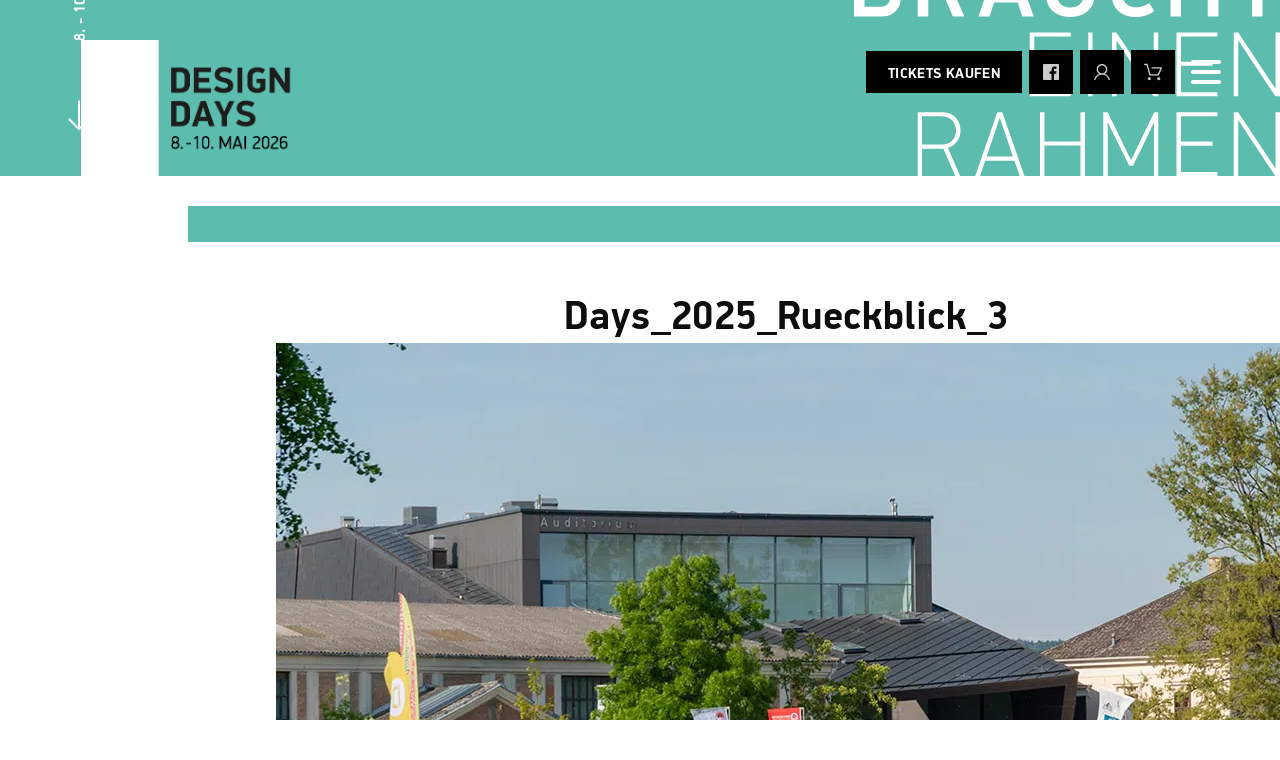

--- FILE ---
content_type: text/html; charset=utf-8
request_url: https://www.google.com/recaptcha/enterprise/anchor?ar=1&k=6LcqBgErAAAAAP6skLeHmAARagAcdn-ljX0w6Wks&co=aHR0cHM6Ly93d3cuZGVzaWduLWRheXMuYXQ6NDQz&hl=en&v=PoyoqOPhxBO7pBk68S4YbpHZ&size=invisible&anchor-ms=20000&execute-ms=30000&cb=e4efw1uo2a32
body_size: 48793
content:
<!DOCTYPE HTML><html dir="ltr" lang="en"><head><meta http-equiv="Content-Type" content="text/html; charset=UTF-8">
<meta http-equiv="X-UA-Compatible" content="IE=edge">
<title>reCAPTCHA</title>
<style type="text/css">
/* cyrillic-ext */
@font-face {
  font-family: 'Roboto';
  font-style: normal;
  font-weight: 400;
  font-stretch: 100%;
  src: url(//fonts.gstatic.com/s/roboto/v48/KFO7CnqEu92Fr1ME7kSn66aGLdTylUAMa3GUBHMdazTgWw.woff2) format('woff2');
  unicode-range: U+0460-052F, U+1C80-1C8A, U+20B4, U+2DE0-2DFF, U+A640-A69F, U+FE2E-FE2F;
}
/* cyrillic */
@font-face {
  font-family: 'Roboto';
  font-style: normal;
  font-weight: 400;
  font-stretch: 100%;
  src: url(//fonts.gstatic.com/s/roboto/v48/KFO7CnqEu92Fr1ME7kSn66aGLdTylUAMa3iUBHMdazTgWw.woff2) format('woff2');
  unicode-range: U+0301, U+0400-045F, U+0490-0491, U+04B0-04B1, U+2116;
}
/* greek-ext */
@font-face {
  font-family: 'Roboto';
  font-style: normal;
  font-weight: 400;
  font-stretch: 100%;
  src: url(//fonts.gstatic.com/s/roboto/v48/KFO7CnqEu92Fr1ME7kSn66aGLdTylUAMa3CUBHMdazTgWw.woff2) format('woff2');
  unicode-range: U+1F00-1FFF;
}
/* greek */
@font-face {
  font-family: 'Roboto';
  font-style: normal;
  font-weight: 400;
  font-stretch: 100%;
  src: url(//fonts.gstatic.com/s/roboto/v48/KFO7CnqEu92Fr1ME7kSn66aGLdTylUAMa3-UBHMdazTgWw.woff2) format('woff2');
  unicode-range: U+0370-0377, U+037A-037F, U+0384-038A, U+038C, U+038E-03A1, U+03A3-03FF;
}
/* math */
@font-face {
  font-family: 'Roboto';
  font-style: normal;
  font-weight: 400;
  font-stretch: 100%;
  src: url(//fonts.gstatic.com/s/roboto/v48/KFO7CnqEu92Fr1ME7kSn66aGLdTylUAMawCUBHMdazTgWw.woff2) format('woff2');
  unicode-range: U+0302-0303, U+0305, U+0307-0308, U+0310, U+0312, U+0315, U+031A, U+0326-0327, U+032C, U+032F-0330, U+0332-0333, U+0338, U+033A, U+0346, U+034D, U+0391-03A1, U+03A3-03A9, U+03B1-03C9, U+03D1, U+03D5-03D6, U+03F0-03F1, U+03F4-03F5, U+2016-2017, U+2034-2038, U+203C, U+2040, U+2043, U+2047, U+2050, U+2057, U+205F, U+2070-2071, U+2074-208E, U+2090-209C, U+20D0-20DC, U+20E1, U+20E5-20EF, U+2100-2112, U+2114-2115, U+2117-2121, U+2123-214F, U+2190, U+2192, U+2194-21AE, U+21B0-21E5, U+21F1-21F2, U+21F4-2211, U+2213-2214, U+2216-22FF, U+2308-230B, U+2310, U+2319, U+231C-2321, U+2336-237A, U+237C, U+2395, U+239B-23B7, U+23D0, U+23DC-23E1, U+2474-2475, U+25AF, U+25B3, U+25B7, U+25BD, U+25C1, U+25CA, U+25CC, U+25FB, U+266D-266F, U+27C0-27FF, U+2900-2AFF, U+2B0E-2B11, U+2B30-2B4C, U+2BFE, U+3030, U+FF5B, U+FF5D, U+1D400-1D7FF, U+1EE00-1EEFF;
}
/* symbols */
@font-face {
  font-family: 'Roboto';
  font-style: normal;
  font-weight: 400;
  font-stretch: 100%;
  src: url(//fonts.gstatic.com/s/roboto/v48/KFO7CnqEu92Fr1ME7kSn66aGLdTylUAMaxKUBHMdazTgWw.woff2) format('woff2');
  unicode-range: U+0001-000C, U+000E-001F, U+007F-009F, U+20DD-20E0, U+20E2-20E4, U+2150-218F, U+2190, U+2192, U+2194-2199, U+21AF, U+21E6-21F0, U+21F3, U+2218-2219, U+2299, U+22C4-22C6, U+2300-243F, U+2440-244A, U+2460-24FF, U+25A0-27BF, U+2800-28FF, U+2921-2922, U+2981, U+29BF, U+29EB, U+2B00-2BFF, U+4DC0-4DFF, U+FFF9-FFFB, U+10140-1018E, U+10190-1019C, U+101A0, U+101D0-101FD, U+102E0-102FB, U+10E60-10E7E, U+1D2C0-1D2D3, U+1D2E0-1D37F, U+1F000-1F0FF, U+1F100-1F1AD, U+1F1E6-1F1FF, U+1F30D-1F30F, U+1F315, U+1F31C, U+1F31E, U+1F320-1F32C, U+1F336, U+1F378, U+1F37D, U+1F382, U+1F393-1F39F, U+1F3A7-1F3A8, U+1F3AC-1F3AF, U+1F3C2, U+1F3C4-1F3C6, U+1F3CA-1F3CE, U+1F3D4-1F3E0, U+1F3ED, U+1F3F1-1F3F3, U+1F3F5-1F3F7, U+1F408, U+1F415, U+1F41F, U+1F426, U+1F43F, U+1F441-1F442, U+1F444, U+1F446-1F449, U+1F44C-1F44E, U+1F453, U+1F46A, U+1F47D, U+1F4A3, U+1F4B0, U+1F4B3, U+1F4B9, U+1F4BB, U+1F4BF, U+1F4C8-1F4CB, U+1F4D6, U+1F4DA, U+1F4DF, U+1F4E3-1F4E6, U+1F4EA-1F4ED, U+1F4F7, U+1F4F9-1F4FB, U+1F4FD-1F4FE, U+1F503, U+1F507-1F50B, U+1F50D, U+1F512-1F513, U+1F53E-1F54A, U+1F54F-1F5FA, U+1F610, U+1F650-1F67F, U+1F687, U+1F68D, U+1F691, U+1F694, U+1F698, U+1F6AD, U+1F6B2, U+1F6B9-1F6BA, U+1F6BC, U+1F6C6-1F6CF, U+1F6D3-1F6D7, U+1F6E0-1F6EA, U+1F6F0-1F6F3, U+1F6F7-1F6FC, U+1F700-1F7FF, U+1F800-1F80B, U+1F810-1F847, U+1F850-1F859, U+1F860-1F887, U+1F890-1F8AD, U+1F8B0-1F8BB, U+1F8C0-1F8C1, U+1F900-1F90B, U+1F93B, U+1F946, U+1F984, U+1F996, U+1F9E9, U+1FA00-1FA6F, U+1FA70-1FA7C, U+1FA80-1FA89, U+1FA8F-1FAC6, U+1FACE-1FADC, U+1FADF-1FAE9, U+1FAF0-1FAF8, U+1FB00-1FBFF;
}
/* vietnamese */
@font-face {
  font-family: 'Roboto';
  font-style: normal;
  font-weight: 400;
  font-stretch: 100%;
  src: url(//fonts.gstatic.com/s/roboto/v48/KFO7CnqEu92Fr1ME7kSn66aGLdTylUAMa3OUBHMdazTgWw.woff2) format('woff2');
  unicode-range: U+0102-0103, U+0110-0111, U+0128-0129, U+0168-0169, U+01A0-01A1, U+01AF-01B0, U+0300-0301, U+0303-0304, U+0308-0309, U+0323, U+0329, U+1EA0-1EF9, U+20AB;
}
/* latin-ext */
@font-face {
  font-family: 'Roboto';
  font-style: normal;
  font-weight: 400;
  font-stretch: 100%;
  src: url(//fonts.gstatic.com/s/roboto/v48/KFO7CnqEu92Fr1ME7kSn66aGLdTylUAMa3KUBHMdazTgWw.woff2) format('woff2');
  unicode-range: U+0100-02BA, U+02BD-02C5, U+02C7-02CC, U+02CE-02D7, U+02DD-02FF, U+0304, U+0308, U+0329, U+1D00-1DBF, U+1E00-1E9F, U+1EF2-1EFF, U+2020, U+20A0-20AB, U+20AD-20C0, U+2113, U+2C60-2C7F, U+A720-A7FF;
}
/* latin */
@font-face {
  font-family: 'Roboto';
  font-style: normal;
  font-weight: 400;
  font-stretch: 100%;
  src: url(//fonts.gstatic.com/s/roboto/v48/KFO7CnqEu92Fr1ME7kSn66aGLdTylUAMa3yUBHMdazQ.woff2) format('woff2');
  unicode-range: U+0000-00FF, U+0131, U+0152-0153, U+02BB-02BC, U+02C6, U+02DA, U+02DC, U+0304, U+0308, U+0329, U+2000-206F, U+20AC, U+2122, U+2191, U+2193, U+2212, U+2215, U+FEFF, U+FFFD;
}
/* cyrillic-ext */
@font-face {
  font-family: 'Roboto';
  font-style: normal;
  font-weight: 500;
  font-stretch: 100%;
  src: url(//fonts.gstatic.com/s/roboto/v48/KFO7CnqEu92Fr1ME7kSn66aGLdTylUAMa3GUBHMdazTgWw.woff2) format('woff2');
  unicode-range: U+0460-052F, U+1C80-1C8A, U+20B4, U+2DE0-2DFF, U+A640-A69F, U+FE2E-FE2F;
}
/* cyrillic */
@font-face {
  font-family: 'Roboto';
  font-style: normal;
  font-weight: 500;
  font-stretch: 100%;
  src: url(//fonts.gstatic.com/s/roboto/v48/KFO7CnqEu92Fr1ME7kSn66aGLdTylUAMa3iUBHMdazTgWw.woff2) format('woff2');
  unicode-range: U+0301, U+0400-045F, U+0490-0491, U+04B0-04B1, U+2116;
}
/* greek-ext */
@font-face {
  font-family: 'Roboto';
  font-style: normal;
  font-weight: 500;
  font-stretch: 100%;
  src: url(//fonts.gstatic.com/s/roboto/v48/KFO7CnqEu92Fr1ME7kSn66aGLdTylUAMa3CUBHMdazTgWw.woff2) format('woff2');
  unicode-range: U+1F00-1FFF;
}
/* greek */
@font-face {
  font-family: 'Roboto';
  font-style: normal;
  font-weight: 500;
  font-stretch: 100%;
  src: url(//fonts.gstatic.com/s/roboto/v48/KFO7CnqEu92Fr1ME7kSn66aGLdTylUAMa3-UBHMdazTgWw.woff2) format('woff2');
  unicode-range: U+0370-0377, U+037A-037F, U+0384-038A, U+038C, U+038E-03A1, U+03A3-03FF;
}
/* math */
@font-face {
  font-family: 'Roboto';
  font-style: normal;
  font-weight: 500;
  font-stretch: 100%;
  src: url(//fonts.gstatic.com/s/roboto/v48/KFO7CnqEu92Fr1ME7kSn66aGLdTylUAMawCUBHMdazTgWw.woff2) format('woff2');
  unicode-range: U+0302-0303, U+0305, U+0307-0308, U+0310, U+0312, U+0315, U+031A, U+0326-0327, U+032C, U+032F-0330, U+0332-0333, U+0338, U+033A, U+0346, U+034D, U+0391-03A1, U+03A3-03A9, U+03B1-03C9, U+03D1, U+03D5-03D6, U+03F0-03F1, U+03F4-03F5, U+2016-2017, U+2034-2038, U+203C, U+2040, U+2043, U+2047, U+2050, U+2057, U+205F, U+2070-2071, U+2074-208E, U+2090-209C, U+20D0-20DC, U+20E1, U+20E5-20EF, U+2100-2112, U+2114-2115, U+2117-2121, U+2123-214F, U+2190, U+2192, U+2194-21AE, U+21B0-21E5, U+21F1-21F2, U+21F4-2211, U+2213-2214, U+2216-22FF, U+2308-230B, U+2310, U+2319, U+231C-2321, U+2336-237A, U+237C, U+2395, U+239B-23B7, U+23D0, U+23DC-23E1, U+2474-2475, U+25AF, U+25B3, U+25B7, U+25BD, U+25C1, U+25CA, U+25CC, U+25FB, U+266D-266F, U+27C0-27FF, U+2900-2AFF, U+2B0E-2B11, U+2B30-2B4C, U+2BFE, U+3030, U+FF5B, U+FF5D, U+1D400-1D7FF, U+1EE00-1EEFF;
}
/* symbols */
@font-face {
  font-family: 'Roboto';
  font-style: normal;
  font-weight: 500;
  font-stretch: 100%;
  src: url(//fonts.gstatic.com/s/roboto/v48/KFO7CnqEu92Fr1ME7kSn66aGLdTylUAMaxKUBHMdazTgWw.woff2) format('woff2');
  unicode-range: U+0001-000C, U+000E-001F, U+007F-009F, U+20DD-20E0, U+20E2-20E4, U+2150-218F, U+2190, U+2192, U+2194-2199, U+21AF, U+21E6-21F0, U+21F3, U+2218-2219, U+2299, U+22C4-22C6, U+2300-243F, U+2440-244A, U+2460-24FF, U+25A0-27BF, U+2800-28FF, U+2921-2922, U+2981, U+29BF, U+29EB, U+2B00-2BFF, U+4DC0-4DFF, U+FFF9-FFFB, U+10140-1018E, U+10190-1019C, U+101A0, U+101D0-101FD, U+102E0-102FB, U+10E60-10E7E, U+1D2C0-1D2D3, U+1D2E0-1D37F, U+1F000-1F0FF, U+1F100-1F1AD, U+1F1E6-1F1FF, U+1F30D-1F30F, U+1F315, U+1F31C, U+1F31E, U+1F320-1F32C, U+1F336, U+1F378, U+1F37D, U+1F382, U+1F393-1F39F, U+1F3A7-1F3A8, U+1F3AC-1F3AF, U+1F3C2, U+1F3C4-1F3C6, U+1F3CA-1F3CE, U+1F3D4-1F3E0, U+1F3ED, U+1F3F1-1F3F3, U+1F3F5-1F3F7, U+1F408, U+1F415, U+1F41F, U+1F426, U+1F43F, U+1F441-1F442, U+1F444, U+1F446-1F449, U+1F44C-1F44E, U+1F453, U+1F46A, U+1F47D, U+1F4A3, U+1F4B0, U+1F4B3, U+1F4B9, U+1F4BB, U+1F4BF, U+1F4C8-1F4CB, U+1F4D6, U+1F4DA, U+1F4DF, U+1F4E3-1F4E6, U+1F4EA-1F4ED, U+1F4F7, U+1F4F9-1F4FB, U+1F4FD-1F4FE, U+1F503, U+1F507-1F50B, U+1F50D, U+1F512-1F513, U+1F53E-1F54A, U+1F54F-1F5FA, U+1F610, U+1F650-1F67F, U+1F687, U+1F68D, U+1F691, U+1F694, U+1F698, U+1F6AD, U+1F6B2, U+1F6B9-1F6BA, U+1F6BC, U+1F6C6-1F6CF, U+1F6D3-1F6D7, U+1F6E0-1F6EA, U+1F6F0-1F6F3, U+1F6F7-1F6FC, U+1F700-1F7FF, U+1F800-1F80B, U+1F810-1F847, U+1F850-1F859, U+1F860-1F887, U+1F890-1F8AD, U+1F8B0-1F8BB, U+1F8C0-1F8C1, U+1F900-1F90B, U+1F93B, U+1F946, U+1F984, U+1F996, U+1F9E9, U+1FA00-1FA6F, U+1FA70-1FA7C, U+1FA80-1FA89, U+1FA8F-1FAC6, U+1FACE-1FADC, U+1FADF-1FAE9, U+1FAF0-1FAF8, U+1FB00-1FBFF;
}
/* vietnamese */
@font-face {
  font-family: 'Roboto';
  font-style: normal;
  font-weight: 500;
  font-stretch: 100%;
  src: url(//fonts.gstatic.com/s/roboto/v48/KFO7CnqEu92Fr1ME7kSn66aGLdTylUAMa3OUBHMdazTgWw.woff2) format('woff2');
  unicode-range: U+0102-0103, U+0110-0111, U+0128-0129, U+0168-0169, U+01A0-01A1, U+01AF-01B0, U+0300-0301, U+0303-0304, U+0308-0309, U+0323, U+0329, U+1EA0-1EF9, U+20AB;
}
/* latin-ext */
@font-face {
  font-family: 'Roboto';
  font-style: normal;
  font-weight: 500;
  font-stretch: 100%;
  src: url(//fonts.gstatic.com/s/roboto/v48/KFO7CnqEu92Fr1ME7kSn66aGLdTylUAMa3KUBHMdazTgWw.woff2) format('woff2');
  unicode-range: U+0100-02BA, U+02BD-02C5, U+02C7-02CC, U+02CE-02D7, U+02DD-02FF, U+0304, U+0308, U+0329, U+1D00-1DBF, U+1E00-1E9F, U+1EF2-1EFF, U+2020, U+20A0-20AB, U+20AD-20C0, U+2113, U+2C60-2C7F, U+A720-A7FF;
}
/* latin */
@font-face {
  font-family: 'Roboto';
  font-style: normal;
  font-weight: 500;
  font-stretch: 100%;
  src: url(//fonts.gstatic.com/s/roboto/v48/KFO7CnqEu92Fr1ME7kSn66aGLdTylUAMa3yUBHMdazQ.woff2) format('woff2');
  unicode-range: U+0000-00FF, U+0131, U+0152-0153, U+02BB-02BC, U+02C6, U+02DA, U+02DC, U+0304, U+0308, U+0329, U+2000-206F, U+20AC, U+2122, U+2191, U+2193, U+2212, U+2215, U+FEFF, U+FFFD;
}
/* cyrillic-ext */
@font-face {
  font-family: 'Roboto';
  font-style: normal;
  font-weight: 900;
  font-stretch: 100%;
  src: url(//fonts.gstatic.com/s/roboto/v48/KFO7CnqEu92Fr1ME7kSn66aGLdTylUAMa3GUBHMdazTgWw.woff2) format('woff2');
  unicode-range: U+0460-052F, U+1C80-1C8A, U+20B4, U+2DE0-2DFF, U+A640-A69F, U+FE2E-FE2F;
}
/* cyrillic */
@font-face {
  font-family: 'Roboto';
  font-style: normal;
  font-weight: 900;
  font-stretch: 100%;
  src: url(//fonts.gstatic.com/s/roboto/v48/KFO7CnqEu92Fr1ME7kSn66aGLdTylUAMa3iUBHMdazTgWw.woff2) format('woff2');
  unicode-range: U+0301, U+0400-045F, U+0490-0491, U+04B0-04B1, U+2116;
}
/* greek-ext */
@font-face {
  font-family: 'Roboto';
  font-style: normal;
  font-weight: 900;
  font-stretch: 100%;
  src: url(//fonts.gstatic.com/s/roboto/v48/KFO7CnqEu92Fr1ME7kSn66aGLdTylUAMa3CUBHMdazTgWw.woff2) format('woff2');
  unicode-range: U+1F00-1FFF;
}
/* greek */
@font-face {
  font-family: 'Roboto';
  font-style: normal;
  font-weight: 900;
  font-stretch: 100%;
  src: url(//fonts.gstatic.com/s/roboto/v48/KFO7CnqEu92Fr1ME7kSn66aGLdTylUAMa3-UBHMdazTgWw.woff2) format('woff2');
  unicode-range: U+0370-0377, U+037A-037F, U+0384-038A, U+038C, U+038E-03A1, U+03A3-03FF;
}
/* math */
@font-face {
  font-family: 'Roboto';
  font-style: normal;
  font-weight: 900;
  font-stretch: 100%;
  src: url(//fonts.gstatic.com/s/roboto/v48/KFO7CnqEu92Fr1ME7kSn66aGLdTylUAMawCUBHMdazTgWw.woff2) format('woff2');
  unicode-range: U+0302-0303, U+0305, U+0307-0308, U+0310, U+0312, U+0315, U+031A, U+0326-0327, U+032C, U+032F-0330, U+0332-0333, U+0338, U+033A, U+0346, U+034D, U+0391-03A1, U+03A3-03A9, U+03B1-03C9, U+03D1, U+03D5-03D6, U+03F0-03F1, U+03F4-03F5, U+2016-2017, U+2034-2038, U+203C, U+2040, U+2043, U+2047, U+2050, U+2057, U+205F, U+2070-2071, U+2074-208E, U+2090-209C, U+20D0-20DC, U+20E1, U+20E5-20EF, U+2100-2112, U+2114-2115, U+2117-2121, U+2123-214F, U+2190, U+2192, U+2194-21AE, U+21B0-21E5, U+21F1-21F2, U+21F4-2211, U+2213-2214, U+2216-22FF, U+2308-230B, U+2310, U+2319, U+231C-2321, U+2336-237A, U+237C, U+2395, U+239B-23B7, U+23D0, U+23DC-23E1, U+2474-2475, U+25AF, U+25B3, U+25B7, U+25BD, U+25C1, U+25CA, U+25CC, U+25FB, U+266D-266F, U+27C0-27FF, U+2900-2AFF, U+2B0E-2B11, U+2B30-2B4C, U+2BFE, U+3030, U+FF5B, U+FF5D, U+1D400-1D7FF, U+1EE00-1EEFF;
}
/* symbols */
@font-face {
  font-family: 'Roboto';
  font-style: normal;
  font-weight: 900;
  font-stretch: 100%;
  src: url(//fonts.gstatic.com/s/roboto/v48/KFO7CnqEu92Fr1ME7kSn66aGLdTylUAMaxKUBHMdazTgWw.woff2) format('woff2');
  unicode-range: U+0001-000C, U+000E-001F, U+007F-009F, U+20DD-20E0, U+20E2-20E4, U+2150-218F, U+2190, U+2192, U+2194-2199, U+21AF, U+21E6-21F0, U+21F3, U+2218-2219, U+2299, U+22C4-22C6, U+2300-243F, U+2440-244A, U+2460-24FF, U+25A0-27BF, U+2800-28FF, U+2921-2922, U+2981, U+29BF, U+29EB, U+2B00-2BFF, U+4DC0-4DFF, U+FFF9-FFFB, U+10140-1018E, U+10190-1019C, U+101A0, U+101D0-101FD, U+102E0-102FB, U+10E60-10E7E, U+1D2C0-1D2D3, U+1D2E0-1D37F, U+1F000-1F0FF, U+1F100-1F1AD, U+1F1E6-1F1FF, U+1F30D-1F30F, U+1F315, U+1F31C, U+1F31E, U+1F320-1F32C, U+1F336, U+1F378, U+1F37D, U+1F382, U+1F393-1F39F, U+1F3A7-1F3A8, U+1F3AC-1F3AF, U+1F3C2, U+1F3C4-1F3C6, U+1F3CA-1F3CE, U+1F3D4-1F3E0, U+1F3ED, U+1F3F1-1F3F3, U+1F3F5-1F3F7, U+1F408, U+1F415, U+1F41F, U+1F426, U+1F43F, U+1F441-1F442, U+1F444, U+1F446-1F449, U+1F44C-1F44E, U+1F453, U+1F46A, U+1F47D, U+1F4A3, U+1F4B0, U+1F4B3, U+1F4B9, U+1F4BB, U+1F4BF, U+1F4C8-1F4CB, U+1F4D6, U+1F4DA, U+1F4DF, U+1F4E3-1F4E6, U+1F4EA-1F4ED, U+1F4F7, U+1F4F9-1F4FB, U+1F4FD-1F4FE, U+1F503, U+1F507-1F50B, U+1F50D, U+1F512-1F513, U+1F53E-1F54A, U+1F54F-1F5FA, U+1F610, U+1F650-1F67F, U+1F687, U+1F68D, U+1F691, U+1F694, U+1F698, U+1F6AD, U+1F6B2, U+1F6B9-1F6BA, U+1F6BC, U+1F6C6-1F6CF, U+1F6D3-1F6D7, U+1F6E0-1F6EA, U+1F6F0-1F6F3, U+1F6F7-1F6FC, U+1F700-1F7FF, U+1F800-1F80B, U+1F810-1F847, U+1F850-1F859, U+1F860-1F887, U+1F890-1F8AD, U+1F8B0-1F8BB, U+1F8C0-1F8C1, U+1F900-1F90B, U+1F93B, U+1F946, U+1F984, U+1F996, U+1F9E9, U+1FA00-1FA6F, U+1FA70-1FA7C, U+1FA80-1FA89, U+1FA8F-1FAC6, U+1FACE-1FADC, U+1FADF-1FAE9, U+1FAF0-1FAF8, U+1FB00-1FBFF;
}
/* vietnamese */
@font-face {
  font-family: 'Roboto';
  font-style: normal;
  font-weight: 900;
  font-stretch: 100%;
  src: url(//fonts.gstatic.com/s/roboto/v48/KFO7CnqEu92Fr1ME7kSn66aGLdTylUAMa3OUBHMdazTgWw.woff2) format('woff2');
  unicode-range: U+0102-0103, U+0110-0111, U+0128-0129, U+0168-0169, U+01A0-01A1, U+01AF-01B0, U+0300-0301, U+0303-0304, U+0308-0309, U+0323, U+0329, U+1EA0-1EF9, U+20AB;
}
/* latin-ext */
@font-face {
  font-family: 'Roboto';
  font-style: normal;
  font-weight: 900;
  font-stretch: 100%;
  src: url(//fonts.gstatic.com/s/roboto/v48/KFO7CnqEu92Fr1ME7kSn66aGLdTylUAMa3KUBHMdazTgWw.woff2) format('woff2');
  unicode-range: U+0100-02BA, U+02BD-02C5, U+02C7-02CC, U+02CE-02D7, U+02DD-02FF, U+0304, U+0308, U+0329, U+1D00-1DBF, U+1E00-1E9F, U+1EF2-1EFF, U+2020, U+20A0-20AB, U+20AD-20C0, U+2113, U+2C60-2C7F, U+A720-A7FF;
}
/* latin */
@font-face {
  font-family: 'Roboto';
  font-style: normal;
  font-weight: 900;
  font-stretch: 100%;
  src: url(//fonts.gstatic.com/s/roboto/v48/KFO7CnqEu92Fr1ME7kSn66aGLdTylUAMa3yUBHMdazQ.woff2) format('woff2');
  unicode-range: U+0000-00FF, U+0131, U+0152-0153, U+02BB-02BC, U+02C6, U+02DA, U+02DC, U+0304, U+0308, U+0329, U+2000-206F, U+20AC, U+2122, U+2191, U+2193, U+2212, U+2215, U+FEFF, U+FFFD;
}

</style>
<link rel="stylesheet" type="text/css" href="https://www.gstatic.com/recaptcha/releases/PoyoqOPhxBO7pBk68S4YbpHZ/styles__ltr.css">
<script nonce="ZCDzkvbkJngvu4hGyDAoEg" type="text/javascript">window['__recaptcha_api'] = 'https://www.google.com/recaptcha/enterprise/';</script>
<script type="text/javascript" src="https://www.gstatic.com/recaptcha/releases/PoyoqOPhxBO7pBk68S4YbpHZ/recaptcha__en.js" nonce="ZCDzkvbkJngvu4hGyDAoEg">
      
    </script></head>
<body><div id="rc-anchor-alert" class="rc-anchor-alert"></div>
<input type="hidden" id="recaptcha-token" value="[base64]">
<script type="text/javascript" nonce="ZCDzkvbkJngvu4hGyDAoEg">
      recaptcha.anchor.Main.init("[\x22ainput\x22,[\x22bgdata\x22,\x22\x22,\[base64]/[base64]/MjU1Ong/[base64]/[base64]/[base64]/[base64]/[base64]/[base64]/[base64]/[base64]/[base64]/[base64]/[base64]/[base64]/[base64]/[base64]/[base64]\\u003d\x22,\[base64]\\u003d\\u003d\x22,\x22w5ZuMhVYLMKpDhrChsObwqDDuUrCvxQyYH8IMsKiUMO2woTDtThWVWfCqMOrGMOVQE5bMRt9w5HCuVQDM3QYw47Do8OSw4dbwoDDv2QQTgcRw73DtwEGwrHDlMOkw4wIw5E+MHDCmcOya8OGw4EYOMKiw4tscSHDgMOHYcOtY8OtYxnCllfCngrDkU/CpMKqI8KGM8OBKXXDpTDDqxrDkcOOwq7ClMKDw7AtfcO9w75jDB/DoF3CsnvCgm3DgRU6e1vDkcOCw7DDs8KNwpHCqHNqRlfCtENzYMKEw6bCocKdwpLCvAnDrQYfWG0iN31dZknDjkLCvcKZwpLCh8KMFsOawozDo8OFdV7DkHLDh1bDk8OIKsOwworDusKyw5TDosKhDTRnwrpYwr/[base64]/M1LCknJxf8OzWE5UdsK9wprDtDTCnBQCw51rwrfDg8KJwpM2TsK/w6Nqw79kOQQEw4ZDPHIWw7bDtgHDpcOUCsOXPcOVH2MUXxBlwoLCusOzwrRcXcOkwqIbw5kJw7HCgMOjCCdNBEDCn8Omw5/CkUzDkcOAUMK9BcOEQRLCjcKPf8OXJsKFWQrDsRQ7eWfChMOaO8KFw63DgsK2JcOYw5QAw6c2wqTDgzxFfw/DmkXCqjJvOMOkecKxe8OOP8KDBMK+wrsRw7zDiybCmsOqXsOFwobCmW3CgcOGw7gQcmskw5k/wqPCmR3CoC3DiCY5esOnAcOYw4dkHMKvw55zVUbDhFd2wrnDnTnDjmtfSgjDiMOhKsOhM8OOw7ECw5EITMOEOURgwp7DrMOvw4fCssKIFng6DsOtVMKMw6jDq8O0O8KjGsKewpxIAMOEcsOdfcOHIMOAecOYwpjCviJCwqFxQsKab3k/LcKbwozDhT7CqCNDw4zCkXbCp8KXw4TDgifCnMOUwozDl8K2eMOTKQbCvsOGJcKzHxJuWnN+Uy/CjWxhw7rCoXnDk0PCgMOhLsO5b0Q8A37Dn8Kzw5U/CwPCrsOlwqPDicKlw5ovF8KlwoNGaMKaKsOSU8Okw77Du8KVPWrCvjB4DVghwok/ZcOBWjhRUcOowozCg8OpwqxjNsO1w7PDlCUqwrHDpsO1w5/DncK3wrl4w7zCiVrDiDnCpcKawpjCvsO4wpnCicOtwpDCm8KVVX4BOcKlw4hIwpEkV2fCgFbCocKUwp3DlsOXPMKWwp3CncOXIkw1QzcoTMKxcsOQw4bDjW/[base64]/[base64]/CucKJwpfCtVEtwpPCrQ0pMMK9GSYnW8OxHXt0wow/wrU4FjLDoG/CvcOYw6ltw4/[base64]/CjC7CtEJfwoleMcKiw5HDtsKyC8K3aGvDocOoa8OzIsKBO0fCmcOhw4bCjCLDjydMwqQSXMKVwq4Qw4vCk8OBKjLCqsOIwqQlMjdxw6kXRh1iw5JNU8O1wqvCh8O8XUYdBCDDr8Kkw7/[base64]/CnxDChwtiw7wMFWBswoxLQsOvRhtlwoXDjm7DhMOsw7BkwrPCt8O8woXCsjgDA8KwwobCpsKrb8KgfjDCjg/[base64]/YsOUb1XCuH/Dtk/Cv1oIwrrDh8Oxw7Uhwr3DuMKdEMOVw7JTw7zCkcK9w5DDp8KFwofDvFfCkDHCgE9LLcOYJsOFa1oVwpAPwp1xwqHCusO/[base64]/[base64]/wrkNDDd6CMOSw7LDrcKIwqhzcSJvw5M2w4rChl7CiBx9d8Kzw63CvgPCn8KVe8KoWsOzwpBpwoZhHyQLw57Cn1jDrMOeKMO1wrpVw7ViPcODwolVwrzChQZfKxgRGXNHw5dnc8KPw5Nnw5XDkMO1w7Y5woHDpSDCqsK/wprDrwDDsHZgw5sWcUvDtxIfw7LDoFXDnxnCqsOGw5/CjsKwIsKLwrpuwqMze1FuQzdmwpFFwqfDvkHDisOtwqbCpsKjwqzDtMKDcgcDJGEcJ0dRO0/DosKJwok3w4t0FMKZbcKVw4LCocOnRcOOwr3CtioXNcKZUnTCn28zwqfDnAfCt1c0TcOxw746w7DCvVY9NRnDjsKYw6IzNcK2w7jDlMOoUMOmwpoGUhnCqnvCmRxxw6rCnVpXesKuIHjCsyNPw6I/UsKAJcK2HcKQXQAgw6k3woFfwrU5w7xBwoPDlkkNJHgTEMKOw5xMCMO2wrvDo8OeCMOew7/DoSAZIcOwT8KqDHnCjCQlw5RCw7bCnGtfVi8Ww4LCv1wfwpJ3EcOjNsOmXwwQKTNGw6XCnTpXwoPCplXCk1LDtcOscSjCh012QMOLw7Fcw7suKsOxGWYWaMOSNMK1wrhhw48XFixIecOVw6/CksKrD8OAPAnCiMKWDcKwwpXDjMObw5ZLw5zDq8OOwoZcDQkwwrLDnMOJGUvDrcOEbcOHwqMkcsOAf29NTRjDgcKVVcK+wp/[base64]/DmsO0wpXCpcONMwcFw6ogYMKcUsK3ZsKfLsOGaSDCtzEwwp/Dt8OrwpbCikY7ScKUdWA4RMOHw4pLwoE8G33DkhZ7w51sw4PCuMK7w5slKcOGwoHCmcORKzzCj8KHwp0Mwp5Tw4IcJcK1w7Nww4VICQPDgCnCtcKbw54ww4E4w5jCoMKgPMK1SgfDusKAHsKvfjvCssK/UxfDhg52WzHDgCbDtFEKYcOaDMK5wrrDqsKba8KpwqIUw4YDakEJwpcjw7DCmcO2cMKjw6o8wrQdZcKTwrfCrcOAwrEAMcKtw6dmwr/Clm7CjcO9w6/[base64]/[base64]/Dk8KPfA7DqDzCnzIjwobCsAzClMORZcOcwrU7YMKQJClBw7IoYcKGLBwfe2tuwp/CncO9w6/DsUQMYMOBwqNVBxfDuDwPB8OYcMKXw4xbwqdIwrJgwobDvMK9MsObacKswoDDnU/CiVIWwr3DusKQIMODS8O/XsOkTsOCMcKdXcKGKCxfesOsJQBzG1w3wpxjNMOBw47Dp8OswoPDg3zDmyvDqcOIT8KdU25QwpY0Nwl2HcKiw4sTWcOEw5PCvcO+EkQhR8K+w63CplBTwo/CnSHCnxA7w6BLTCF0w63CrW9dVHrCqz9pw5fDtiHCnXFQw6pgKsKKw6LDoQ/CkMKyw4ZMw6/CmWprw5NPe8KlI8KCXsOeBVHDslQBAnoyQsODEndpw7PCjl/Ch8Kww4DCtcOECzF3wohNw61FJVk1w6bCnT3ClsKMb0nCrBLDkFzChMKfQAs3GCsEwoHChcKoP8KRwpXDjcOfAcKYIMOme03DrMKQLlnDoMOrJwUyw7U/UnNrwqkEw5MCHMOow4oLw4DCnMKJwr4nIBDCmmw8BkPDmVvDpMOUwpLDusOCIsOGwrzDs0prw7dUScKkw7RwdV3CgcKCHMKKwq85wqV4cHMeOcOQwprDm8OnRsOkPcKTw7HDqwEww5/DocKiO8OPdDTDn2NRw6vDscKVw7fDt8Kew485FcOWw4MHJ8KTF14+wrLDrigeGFk4CwrDt0/[base64]/wpXDtz/DvMKFwpvCh1XDoiDCosOoMwRsJcOnw4tdwp3Cm8OhwrkYw6Vjw4NxG8Opw6rCqcOTDkTDisK0w68Lw4fCijYgw63CjMKxAGZgVzXDqmBLP8O2CHnDtMOQw7/ChS/DlcOGw67ClMK1wp0ZMMKmb8OJRcOcw7nCpWB4w4cFwoPCqDoYEsKvNMKScAjDo1AnBcOGw7jDjsOLAwgJGkXCpm/[base64]/[base64]/CscOQwqxsLcOka8KDbVLDjsO9D8KHwqAZBHgmWsK/woZGwr1nGcKcL8Ktw7TCkxbChsKcDsO4Y2zDocO6QsKbCcOOw5F6wovCjMOAezs/ScOqQxsPw6Nzw4txe3ZeRcKjfUB3SMKWZAXDkGvDkMKhw7xawq7Dg8KZw47CvMKEVEhxwoBIYcKIEB3DlcOYwqEvVxs7wpTCtibDtysJIcOGwrRRwrl6ecKvWMKgwpTDmUo/QSdTDUHDmVzChmXCn8OYwpzDicK/M8KKLFFnwqvDgCkIGcKjw6jClREHKEXCpStywqMvJcK7AjrDpsO1CMKMUDp+XxYWI8K2Ci7CncOFwrcgCnUcwrXCjHVpwr3DgcO8SAM0YUJRw4lPwrvCl8OZw4/Cpw3DqcOhC8OuwojCiQHDonLDhC9oQsObWiTDrMKKT8Oow5VwwrLCnBHCrcKJwqU6w6R8wqjCrVhacsOhPn85w6lLw4kSw7rClB4QMMKtw4Rhw67DkcK9w4DCvxUJN33DvMKSwqMCw6HCiCRiRMOQEsKawp97w5cIWSbDjMOLwo7DoxJrw5zCsEISwq/DoxQ8woDDpV5LwoNLbjfDt27DnMKYwoDCqMKZwrZLw7vCn8KEFXnDtMKUMMKTwotkw7UNw53CjBcuwoYEwobDkXBJw6LDnMOQwqFJagjDsDolwpPCjlvDvVLCtMKBDsKXWMKfwr3Ch8ObwpfCmsKMD8KUwrfDk8Osw7Jlwr4EYyAjEW9wf8KXUS/DuMKJRMKKw7FwJAt7wq1RFcO7BMK1PcOkw4Ivwr5yH8KzwohkJMOew6Qnw5RjXMKoXcK7CcOvCzhLwrrCq3HDrcKZwrTDncKAfsKDd0NJLFAobnxNwoM7GTvDocKowo8RBz0fwrICH0bDr8OCw5jCoy/[base64]/DpBTCp2TClMOdwqlsUsOiwrnCusKvEMKfwqRCw6DCoW/DvMOWScKdwr0RwrYYfmwWw4bCqcObf05Pw6Z+w4XCvydIw7QiNAYzw7YDwoXDj8OSHHQ8Ql7Dr8O/[base64]/wrdlw4TDtxEfw6s2wr7DngTChcKSwrbDkcOFFsO2wqJ8wrpgGWRMM8Ofw6Y1w6TDrcKOwrDCojLDnsOpFDcWccOGLj5qBxY0fDfDiBUrw7XCmUQGIcKeM8OQw5LDj2XCvG1lwr80U8O1Pyx0wrhHHV3DjMKUw49rwpx0e1/DviwLcMK6w4ZhBsO6P03Ct8KGwprDpDzCgMONwrRcwr1MbcO8dcK+w6HDmcKTVDfCrMOXwp7CicOtOgjCiU3DtQlgwqN7wojCo8OwZWnDuTLCq8OFLS/[base64]/OMOAwpjCmHoDw4nCsMKcw4VUIw7Dh2YzQCTDqEkJwoDDuCXComDCkHNcwo0qwrfCnGZaPA0sdMKpeEABacKywrArwrozw6MawpgjTCnDgVlUA8OHbsKpw4HCssOEw6DCsFAgf8Kpw7skdMOxDFoZQk4kwq1HwpFywp/Di8KvJMO2w7bDmcOgblkOYHbDt8Oxwp4Kw6R8wpvDtBfCn8KTwqknwqTCtTfCgsKfJDYfN17DjsOoVXVLw7TDoxfChcOBw780LFI6wqgcKsK4GsOtw60LwqcxGMKnwozDr8OjMcKLwpVbMR/[base64]/wqBpw5YSWSUlwpAgZ8KNw6bDpxcjFhoTecOuwq7DgcOTH2jDmmHDlCtOG8K/w63DvcKgwrfCi0E6wqDCg8OdMcOfwoAdFzPClcK7Ths4wq7DmwvDv2Ffwq9oL3Jvcn/DsDrCjcO7CCvDkMKEwoErYcOAwqvDrcODw4bCjMKRwp3CjSjCu2TDvsO6UGXCt8KVcAzCocOywqTCrz7Cm8KlMn7CvMK/[base64]/[base64]/[base64]/DgTAmTcKVw7bCuh/DvMOyangcwoYzwrgQwqQtMlsRwq17w4XDjTNlBsOUOMKewoZGa34AGVbCrDYLwrzCpUzDrsKPRUfDjcKQC8OBw5bDiMOuC8OLH8OjJH/CvMODEDdiw7YOXsKUEsO+woHDvCM6aA7DtRI0wpJ1wpIbRxQ1HcK8JMKvwqw9w4g/w79hdcK4wpZiw6xvRMK1OsKdwo0hw6vCucOvZC9IBinCpcORwr7DrcOew4jDgsK6wo5hOSrDiMOPVsO2w4XCpQRwesKtw6lPfWvCrcOPwpTDiDzCosOwMynDsFbCqWQ2YMOJBF/DtcO2w7IVworDjV0gFUZhR8K1wqJNZMKsw7RECUPCkcKFRWLDm8Ovw7NRw6zDv8Klwq5yeiQKw43Cpy9Tw4U1aWMVwp/Do8Kzw4PDg8KVwooLwoHCogQXwpHCkcK0MMK2w51obsKYBhfDuCPCpMKuw5rDv11lXMOdw6EkKm0iJWvCs8OUbVLChsKlwrlwwpwOSGrCkwFdw6PCqsOIwrfCrcO6w6EeRSYOdxJ4STrCi8OeYW5Gw47Ctj/Cj0E6wq0ew6IYwrfDm8KtwqIxw57Dg8KewpfDoxDDuQDDjzZpwo9ZPXHCmsOKw4nCpsOEw5/[base64]/CrsK0w5rDvkwEwro0w7x/[base64]/Dt8KWwroKU1lPJ1Aowq7DssOneCvDnwEFTcOrw7B8w59Ow7lHHl/Cl8OIPW/CssKNEMK3w6nDsRRlw6DCo0pTwrl0w47DngnDgMKQwrpQFcOMwqPDtMORw4HCtsK5w5lGFzbDoDlJdcOowq/DqMKNw4XDs8Kpw5DCocKgK8O1ZkrCg8O7wrk/FFhzPcOMPm3CuMKjwo/ChcKoVMK8wrbDlmjDjcKOw7HCgEh4w7TDn8KOFMOrG8OxcEF2EcKJbQx/MRbCoGtuwrAELxt2PcOVw4PDpHDDm0PDisONXMOGasOCwqbCusKuwq/Ci3Qsw651wq4YTFNPw6XDr8OqZFEZcMKOwoxdUMKBwrXCgxbCgMKmOcKFWcKWcMKvCsK+w7ZSw6FIw48wwr0dwos2KgzDrQfDkFV/w5F+w5gKMwnCrMKHwqTDuMOiOWLDhxXDr8K6w6vCvAJKwqnCmMKcBMOOTsOGwp3CtmtywpDDuxDCssKWw4fCtsO/UsOhYVg0woPCuCQSw5tKwqcXaHVsViDCksKvwpVncRptwrrCqCPDnBPDtTYdbVJAFRBSwp1qw5DCr8OVwo3CjcK9NMOQw7EgwooMwpQkwqvDisOnwpLDt8K/MsKPGS85AEhQDMOcwpxbwqAcw5I9w6PClSQvP0cPNMOeXMKwZErCpMO2ZGd2wqXCr8OKwrDCukXDmU/CrsO1worDvsK5w6UowrvDvcO7w7jCl1hDGMKTwojDs8KFw7oEQcOyw4HCtcODwo0vLMOYGC7Chwgywq7Cm8OPO1nDiz5bw65baz0GVV7CjcOWaDIOw4VCwpk5Yhh2ZG0Ww73DqsKOwp1CwpNjAlAHWcKAAxB+HcK9woTCkcKLbcOaWMKlw7/[base64]/DkV9nwpRiw7w3w6nDmcKdZMKlw453O8OeD8OpSRnCpMK6wpIhw4HDmhXCqjwSWDLCoEZXw5jDn05nQ3TDgh7CtcKVG8OMwr8iPyzDo8KlaVs7wrPDvMOswoHCgcOndsOqwpBqDmnCj8KDYFE0w5fClGDCjsOgwq3Drz7ClE3CgcKOFxF0E8OKw6ciDxDDusKrwr49Ol/CsMKqccK4AQIQLcKwcRkYFcK6cMKwOEgUVMKpw7rCtsK1EMKlZSIuw5TDpDAgw7TCiBDDncKywpoYElPCqsOpWsOcDMOSe8OMWQASwo4Tw4vChHnDn8O8Si/[base64]/CjcOCDEs9w5IiWiBZb8K/wq/CvG9AEMOQw7rCkMKqwqbDpCHDkMOrw5PDpMONf8OKwrnDocODOsKswp7Dg8OEwoMzacOuwqwXw6rCkhhawrYOw69LwpEzaAbCtyFzw4oeSMOjecODW8Ktw5hlH8KgbcK0w4jCp8OcRMOTw4HDqjgPXB/CnnnCnBDCosKLwr9vw6QjwrkwTsKxwrRVwoV+ExzDkMONwrLCpsOmw4XDmsOFwqvDgVrCqsKDw7B/w5ocw4vDkE3CjTbCuCUOW8OFw4pnw7bDnxfDulzChD0xGHvDk0LDjyQ1w48YfXPCr8ORw4/[base64]/Cimk/f8Odw5rCshQcw5JzwrRdQmPDsMKFQh/DiQN3LMOSw6o4RHLCtFnDgMKxw7nDojPCvMOxw7cXw7vCm1UwXS8PYGozw64bw67DmQbCiT3Cqn49w5U/LnQTZijDg8Oea8Oqw44MUgBYZj3DpcKMe0FPYEcCWMO3Z8OVK3NqBDzCsMOfCcK6OGUmPQYKBHMBwrLDlSlsDcK/wp3ClijCnCtAw6ovwpY+P2EDw6DCsXzCkl/DnsK7wo9fw4kQIMOkw5sowqPCncKoPBPDtsOXVMKrHcKjw6jDqcOHw5TChh/DgTcUETXCpA1aB0nCl8O+w7gywrTCkcKdwpDDgBQYwrwIcnDDnTE/wrfDoTrDhh9Mw6DDi2LDmB/Dm8Onw6gHR8OyFsKaw4jDmsKMbEIYw7zDocOqBD4+TcOzTzvDrzoGw5HDpl9ceMOYw75SEizDhHtrwozCiMOKwpMywpFKwqvDpsOlwqFPVGbCtRI8wpNqw4LCisKLVMK5w4LDgMK3ISpdw7olBMKACDvDvUpLLEvCscKZCR7DvcOhwqHDvWp9wq/CksOOwrgAw5LCrMOZw4DChsKcNMKwdxNtYsOXwo46aHPCpsO5wr/CoWXDv8O8worCiMOWUh9KTU3CoyLCmsOePwzDrWPDgSLDj8KSw7xmw5Yvw5fCisOkw4XCmMKNQj/[base64]/WcOFc8K3w7TCgcK4dnnDksKnWMKHwpsSUsK0w7ktw7HDshgYdcO9eQxwcMOywpVFw4jCjj/[base64]/[base64]/[base64]/w6bCjMOuwoxiwobDmlNZScKqbMKcwqFqwqzDvcOBw7/CtsK7w6LCvcK6b2jCjDR4ZsOHFFN5T8OLOsKowr/DssOsYyvCrX7DhxnChxBLwoNCw5AEKMKWwrbDrXgOPkdHw7UmJwJgwpDCgWJnw5sPw6BdwrlZAsOGQlI/wpbDqVzCo8Oxwo/CtsO9wqNsOiTChGwTw43Cn8Obwr8hwp4AwqLDsE/Cn0zCj8OQS8K9w7I5PRZOVcOMScKwVgJHflVYWMOQOsOxScOPw715FFQrwp7DtMOACsOgQsO5w5TCnsKawoDCsHPDkFArdcO5QsKLZ8O6BMO/KcKcwpsawrdVwpvDsMOBSxRwVMKJw5TCpHDDh1dRaMKuEBEJFwnDrzgdEW/CiDvCssOkw5TDlG9YwobDuHAjUwgmS8Ozwp8twpFZw6YDKmfCsUAywpBHOFDCqA3ClEHDkcOhw4DDmTdGOcOIwrbDksO/I1YxeXxjw5YZWcOuw5/ChwJRw5VLY0hJw54Nw4jDnmIgWmpew6gaL8O5JsKBw5nDmsKbw6Mnw5DChFXCpMO8woUGCcKJwoRMw79QGFp7w68oVMO3ARHDtMOgDcOXfcK0fMKEOcOwaw/Co8OiJ8OXw7g6Yy0Dwr3Co2/[base64]/[base64]/w6Ndw5JfWEnDo0kCw6I+ZcOWwoRQYMK2fsOvLStJw7zCqQ3CgX3CqVDCk0jCmHXCmHwIXGLCpnXDtAtvE8O4wogvwoZrw4IZwqZRw4NBScOnDSDDsBN3K8KHw4sQUTJawoRpOsKEw4RLw7fDqMOCwrVwHsOpwqoDDMKFw7/Dr8KHw43ClTdlwobCszU6WcKNAcKHfMKJw6FqwrMnw6JfRF7CpMOSUC3CjsKpJkxWw5/CkB4vUBHCq8O/w48CwrIwMQp+dcOIwr7DmWHDnMOiZ8KMXMOGGsO5e3bCk8Ovw6zDsS8hw6nDkcK2wpnDojpkwr7CjcKCwr1Pw5duw7DDvEADJkXCkMKUVcOVw60Dw67DjhbCn3k1w5BLw63ChBbDgyxDL8OnBnHDiMKIBgvDvFodD8KYwp/DrcKcU8OsFGBiwqR9c8KmwoTCscKqw7/[base64]/[base64]/wozCssOvKVkTCMOqIB3Dm0XDoSpgwpLCvMKvwo7DhDDDmcK7PV/Di8KNwr/CvMOJYBDCqWLCmVYQwq/[base64]/MwEidHfDn2s9wqRaPsKwLMOFwogVwqkmw4rCp8ONPMKTw7llwobCiMO6wq4jw4TCsGbDtcOSK35xwq3Co2wZKcKhRcKWwoLCtsODw4TDqy3CmsKQWX4Qw6/DknPCuknDmmvDq8KKwrk2wojCsMK0woFXTmtFIsOGFkIowo3Csj9sawB3Z8OqX8OSwqDDvDAowqbDtA1iw7/DmcOIwp1AwqnCtU/CoHPCsMKLasKJLsKMw78lwrltwqTCi8O3R0FudB/CssKDw4NFw5jCgR4/w510NcKEwpzClsKNWsKZw7TDkMKHw68Sw5BoHH54wpM1MxbDjXzDlcOnUnXCtE/DsT9MPsKiwqLDsD0hwofCk8OmEXRyw7rDtcOLeMKXDjDDlRrCmikMwpUPcTDChsOzwpQQZQzCsRzDvsOOOkLDq8K2AxhsU8KmOB8iwpnDkcOFTUdTw4BtbDUWwqMePw/[base64]/wqPCsMKww5kMdRTDqArDrznCt8KleMK7wqU6w43Dq8KMJC/Dq0HCnHTCn3LCmsOhDMOPacOiKl3Dr8KLw7PCq8OvCcK0w73Ds8OHe8KzEMKjIcKSw4RHUcO9H8Omw47ClsKbwr1uwqREwqdSw7wgw7XCjsKlw7fCjsKJHz9zHzlJM1V4wqNbw7rDpMO2w53CvG3ClcKrRGozwrxxDHB4wplcFxXDoRnCi3wBwrwhwqgvwp1rwpgfw7/[base64]/Dg8Kbw7DCijXDj8OTWMK8wq0vwrnCuSA1VzViZ8KeOl1eDMO/[base64]/M8KMcyfCosKPwqozwr4mS8OAw7LDoS3Cr8K8DBnColsMI8KRSMKzNErCgBnCjV7Dh2BueMKnwrHDrSVFGWJTCC9CXmEsw7ogXy7DvA/DrMKFw7bCsloyVQbDvSkqDmXCtcOWwrUUDsKTR3w5wrJVL3l8w4HCicO2w6PCphoFwoN1eSYYwoFww57CuSZcwqtIJ8Ktwq/CkcOgw4dow51nLsO5wqjDmcOlFcOywoXDt3/DvlPCisO+wo/CmktpPFNxwoXDqXjDpMKGMXzCtTZxwqXDuV3CmnINw6BJw4PDucOiw4Azwr/Csh7CocOiw7giPzEdwo90NsOMw7rCqmXDoG/DijzDr8KkwqQkwqvDtsOkwpPCty8wYsKQwq7DpMKTwr4icm7DjsOnwpA9f8KYwrrCtcOvw57CsMKjw7jDngLCmsOVwoxhw7Nuw5wGL8OhUsKUwoZdCsKxw7DCocOVwrULfRUaeiDDiRbDpmHCkRTDjHckFsOXWMOTOcK7Xi1Qw7c/[base64]/Chm5ow7fDr03DtXUfWsKhw7PDscOdw6TClB1kGcKGEy0rwrRKw6rDtTDCusK2w5MUw5zDjcOgY8O/F8O/R8K7RsOMwrUKZcOmC2gkYsOGw6nCp8KhwprCocKFw4TCi8OeG2U8I0rDlMO6F2hQSR09eApfw5XCtMK9HArCvsOePXHCglZJwooYwqvCqMK5w6JuBMOgwqYUXAHCnMOQw4dZfEXDgWZTw7vCk8Ozw6/CiR7Dv0DDrMKBwr8bw6wdQhZtw4vCoxXCjMOpwqFqw6PCocOsAsOKwpdVwoRtw6fDsG/Dt8OgGlzDisO+w6LDl8OwX8KIwqNKwrMGc2gbPVFbWXrDl1htwpQGw47Dr8K6wpHDqcOOcMOLwrgnN8K7ZsO8wp/Ch0goZDjCmSbCgx/CjMKgworDiMKhwrVVw7AhQ0XDrD7CsHLCjjPCqcKbw4J8EsKywq9nZsKQPsOyBMOewoLCr8K+w4Jyw7JIw57Djhoyw4o6wrvDjil1QcOsY8OZw67DksOcBiU5wrDDjiFNexVGMzPDgsKYV8K8PAMzWcOLBsKAwrLDg8KFw4vDmcK5X2vChsOMWcOEw47DpcONYW/DtEALw7bDhsKWRi7Cl8KwwoTDglHCuMOhbcOwbsO8dsKiw63CqsOIAsOUwqRRw5B+JcOOw7htwq8WfXRDwqM7w6XDisOLwqpLwqHCvcKRwpNcw57Dr1bDjcOJwrHDqmYUQsKJw7bDlEd3w4J5b8Ktw7cRHsKLDTJEw5wzTMOMPQYqw7sRw7pNwq1Mbj9/NSLDtMKNWwzCkwsrw6nDlMOPw47DtUDDgWTCh8Kjw7Mjw4LDhU5cDMOnw6p+w5vCkwrCihrDkcO1wrDChhLCscORwpzDpDDCl8OkwrLCiMK8wp/DqBkOe8ORw7wow5DClsO7YkHCgsOKdn7DuifDswQzwqjDjgDDrVTDrcK3TVjDjMKqwoRIe8KRFhQ+Pw/Dk0o2wqVbLxnDnGHDqcOpw7p1wq1Aw7k5RMOewrE4PcKpwq98dxYbw6bDvsOYJMKJRSo9wpNKZ8KUwqxWbw4mw7/[base64]/wrTDojksw4/CiTnCs8Oiw6UUWSImTMK2Bm/[base64]/LCdbcMKDHk5/wqYfwqjDqFI9LcKZw6ARf05fBkd0PEM3w4oxe8KCPsO0QnPCk8OVeGvDln/[base64]/CshIxOsKcwqVRw4djMcOeESPCqcOpH8KyBkXCosKUwpsLwok5IsKJwo/Csh0tw5DCssOgBh/CgzcVw5hKw43DnsOVw4s2wp3CmGcJw4AJw6oTdXnCg8OtEsOPIMObHcK+V8KXCHJ4VCBdcHvCv8K/worCs2UJwq1hwpfDi8OQc8KkwrnDtyQbwqNcbmDCgwnCggErw54PAR7CsAE6wrJhw7l/G8KgOmNKw4V2ZsKyEW4gw5BEwrPCkEZQw6V6w4RCw7/DgC12BjRAG8K2F8KWE8K+IHIdRsK6wp/Cs8OQwoMmOMK0JsKIw7PDscOkMsOGw5vDilxeAMKdZ2k1WcKMwrt0ZS/[base64]/DmsODw6dqwpFuw6zCiMO4PsOqQcKHTG0/AsOLw7zCj8OxGsK+w43CjHbDp8K5aQTCnsOUNyNYwpV4fMO5aMO6D8O3NsK4worDtipDwoRrw4Awwq4xw6vDnsKTwonDtEXDlz/DokBeJ8OoM8Oaw41Bw5rDnhbDmMOPVMO1w6opQxUSw6cbwrMNbMKDw5sTFVwRw6fCsA0iEMOvCk/CoUIowqsqQgHDucO9acOOw7XDjGAyw5fCi8KQKhfDqUENwqIMLMODU8OSbFZODsKOwoPDmMOSFV9AQ05iwpDCugvDqFrDscOkNi0BGcOROsOUw44YKsOuw5TDpXXDsBbCoAjCq3pYwoVgZHZIw4LCh8OuYibDgMOGw5DCk1Zqwq8sw4HDpA/Cg8KAVsKvwqDDrsOcw4bCuyXCgsOwwr9zRGDDlcKfw4DDphhSwo9rDR/[base64]/CunAFwpdiw4Q6YQjDosOVw5LCp8O2SMOeQzbCjsKJOjE8w6FdRh/DoFzCh21CT8K5MgLCsQHCocOSw4rCkMKadGsfwq3DscKjwrEYw6A9w6/DixrCosKGw7BowpZlw4lPw4VpNsKDSnrDsMO4w7HDmsOsI8Oew7jDpVFRacOmfSzDuX99BMKeKsOfwqV4Xm0Iwrorw5TDjMO8WHnCr8KvOsOYX8OOwoXCknEsc8KYwpxUPEvCshHDszjDkMKLwqVRWVPDvMKcw6/[base64]/S8OOw54Ww4ckwo0aDxtjbcKpw6pmwoHCglvDnMKVG1DCnTLDkMK+wq9FeVN1MgTDocOWBcK9aMOpfsOqw6E3wqDDh8O/NcONwr5CDcOUGkDDtTdYw7/CqMORw54Vw7DDpcO7wqINVMOdf8OUP8OnfcOmX3PDhjxhwqNAwoLDiH1MwrPCnsO6wrjDiBZSScOww79FEU8lwop8w41leMObQ8OVworDuFwcHcKFC0HDlSkdw5AucVLCtcKyw6gIwqrCvcOJJFgUwo1xdwNuwpBdOcOGwqBpa8Okwq7CqEU2woDDrsO/[base64]/[base64]/[base64]/CpsOqcCHCtSQOw5N1GWsJFcO4w5Z0M8KEwqXDo3bDkEzCrsO3wqXDs2h1w6/DgxEmKMOewqnDiizCgjlqw53Cn0AOwrzCncOfZcOiTcO2w6PChX8kRHHDhyVHwqpjIhvDm0tNwojCjMKoPzgvwpMYw6gnwpZJw5EKNMKNQcO1wognwqgUXnbDmCMuP8OrwpzCsS9Kwp8dwrvDjsOcIcK9HcOaIENMwrQjwojDh8OGIsKCYE16IMKKMibDownDlV/Dt8KwQsOxw68KAsOvw7/[base64]/wqM1woB5w4sPHMKow6rCtMOlwoLCqmrCvmkHPcKSHsOFNm/[base64]/DkcKpMgtXQRrDl8OOwrIVOAPCok4ufn8dQ8OxUSTCjcKKwq8FQRVdcSHDosKkKMKsHcKPw5rDvcO/AVbDtXLDnl8Fw7HDl8O4W2zDpg1cQWDDgQo/w7Y4N8ODBgHDnTTDkMK0SkUZHVDClC0Cw74CZXkUwohzwosUVRHDm8OhwrvCuFwCUcOUCcKjRsKyd0A6SsOxLMKqw6MHw67DsGB5CDTCkWYGMMKmGVFHeSZ3F0Q/JSnDpFLDqmfCiRwtw6ZXw55XQsOzPnkJKcK9w5TCqcOLw53CmSNqw6o3acKdXsOyd33ChVRfw50UD2jDtwzCp8OSwqHCtVBaEmHDkWgedsKMwpwEKhNcCnsVTj5rEjPCl0zCpMKUUxvDqgTDgxTCgQDDuw/DohfCoDnDncOzV8K+CXPCqcOdGGtQQzRmJybCk0UiFQ5VbsOcw5jDr8OXO8OBY8OUbcK0QioFXVlkw6zCu8ORJU5Gw4/DoVfCgsO9w5/DumLCpkVKwo1hw6kjdsKCw4XDgFQhw5fCgkbDhMOddcKxw6t8HcKzVHU/LMKRwrl6wrXDvEzDvcODw5PCksK7wpQjwprDgg3Du8OnP8Kvw4DDkMOQwrjCqjXCkWtndlbCiisrw5gzw7/CvSrDpsK8w5HDqiABNcKZw5PDisKzJcKjwqcZw43DssOMw6zDk8OswqrDsMOwCRglGh0Aw7VNGcOlNMKJZglcVSBSw5nDuMOLwrhnwrjDvTIOwoMuwqDCuHHDli1gwoPDoSbCgcKucChARTbClMKfVcOjwosVd8Kuwq7CkDvCucKaB8OJIC/CkQI+wr7DpxHCkzlzZ8OUwrTCrhnDp8OEAMOAXisBZ8OEw40FI3XCogrCri1vFMKEPcK1wojDrATDksOPThPDtynCpG1hd8KNwqbCkRvDgzjDk1XDjWnDqmDCuTRMBzfCp8KZHsOpwq/Cs8OMbnk8wobDkMOtwqoASDgfL8KuwrtrNcOZw5tiw63DqMKJInoZwpnDpSZQw77CggJqw5YOw4YBR1DDtsOUw6DCjsOWSyfDvQbCt8K5FMKvw59PXDLDl13CshVdasOfwrRHaMKyaC3ClnfCrUZpw4URNA/DtcOywpdvw73CllrDvkMsLjlfacOmYQFZw6NHCcKFw7pIwqwKcxUvwp8+w67DhMKbbMOXwrbDpTLCl29/[base64]/Cv2DChMKsw4jCscOkwpcKQsOIRMKKbMKjbMKywrARZMOKMS9Bw4XClUwgwpobw5vDpEHDh8O1UsKJAwfDj8KRw4PDqgpfw6kANxl4w6k6QMKGEMOrw7BODTlQwoJqOS3Dp2c+aMKdexcrfMKZw6jCrBhtUsKnEMKtCMO8JhXDgnnDv8OiwrvCqcK0wo/DvcOfb8Kjwp4NQsKFw60/[base64]/CuMK5w5HCgW0Aw7FjM0nCiMOcLllpw6jDsMKmCXt/KGfCqMKaw7A1wrbDv8KhCSZEwpR/D8O1cMKrHVnDjyRMwqoYw6zCusKlMcOOCgFWw7TDs1dAw4/DtsOxwrPCrn0bYA7CgMKlw5thElZbMcKTMRptw4dSwp0mQXHDhcOTH8OlwoRxw7IewpM6w5Abwo4awrHCjnrCkmMrEcO0HD8QbMOVN8OCNw7Cgx5SLUtxYQVxJ8KzwpdMw7chwp3DgMOdf8KiAcOMw5XCl8OeU2vDk8Kdw4vDmhl0wr5qwrzChcKcNcK/LsOVFgl4woF+ScKjPnEXwq7DkT/DsBxJwr9jLhzCjMKBN0VsHjvDs8ORwoQ5E8KZw5bCrsO5w6nDoTsHdU3Ck8KSwrzDsHgDwpXDusOlwrQSwqPDlMKVwo7CtMKuZTI3wprCukLDoHYawobCh8KUwrY+BMKhw6VqfMK4w7wKCMK/wp7CncKyKsOxG8Kpw7rCvkrDusKFw6sqY8OIGcKxZsKew5LCnMOSR8OOYVHCvyEsw6NXw7/DqMOjIMO1EMO4G8OTEnYmBQLCrhTCq8KoGCxiw5Mpwp3DpXtnPwDCqkZveMOHcsOLw5PDo8KSwqPDsRfDkijDrmstw57CuBfDs8O6wqXDnS3DjcKXwqEHw7cgw6stw7oUEHjCqzfDiCQmw4/Con0BQcOvw6Ybwr5gL8Kbw47CucOkBsKpwpPDlhLCsDrCsCTDusKNKDcOwod1FmAcw6PDpWQvRSfCmcKVTMKrGQvDlMOiZcOLDMKQaVPDgDvCgcOFOggwYcKNMcObw6bCrHrDsUNEwpbDu8OYfsOnw67Cj0XDj8KXw6XDq8KtK8Ozwq/DpABwwrFqKsKjw4/[base64]/CrMKEw6rDm3JvVwRywrZ1FWgjfAvDosKWwptUT2dkVmUHw77Ct2DDqDvDmB7DogfDnMKrXBoXw4rDgi1Uw7zDkcOsXCzCgcOveMKow4hLHMKywq5hbwfDolrCjX3DlmJ4wq9hw5UOc8KJwrowwr5fABt5wq/CihfDhkcXw4R8PhHCoMKIcAYUwrIgd8OKU8OHwqHDt8OOJRxMw4IUwp4mD8Onw6k9OsOhw7xfcsOSwplsT8Ozwq87LcK9D8OUJMKmCsOTbsOkBi/Cp8Oswr9Lwr/DiT7CinjCg8KTwo4QJg0sKGnCoMOLwofCij/CiMKmZMKvHiUgYMKvwrVlM8Onwr4XRMO9wrtAVsOcOsOWw4sFO8KOAMOrwrPCnGtzw5dbWmfDoxHCmsKAwrLDlXsLHS/DicOgwoUow4HCv8O/w43DiGnCmAQ1HWciMMOAwqpGX8OBw4bDl8KwZMK+MMO4wqw5wonDvlvCrcO1eXY4WTHDvMKyAcOJwpnDpcKARDzCrhfDnWh1w7DCrsOyw4YTwrHCnSPCqFbDhSd/ZUJNA8OBWMOzYsOJw51DwrQPDlfDly0yw7NqFlrDvcOBwpVGYsKawq0yS35lwo99w4kyccOMYivDq2sUWMONBko5UMK7wro8wovDh8OAd3fDgA7DsSzCusOrGyDCisOIw4nDlVPCucOVwrvDnwhIw63CpsOlPTY/wp52wrhcBU7DkQFwBcO4w6V6wpnCpAVywqxbd8KSFMKowrbCicKmwr/CvVcPwqJIwrzCv8O+wp7Ct07Dl8OnCsKNwprCumhuKkMaMhTCksKWwohow4Z4wpk7PMKwG8KowpPDrTbCmxoEw7lVDD/DtMKEwrdKQER2AcKAwpQOf8OoTU8+w70fwoNfDi3CmcOvw7zCtMOmEiNUw6XDv8KHwpzDugrDgWTDuWrCksO9w4tGw4Aew7XCrgrChW9fwpMHe3HDicK0PkPDscKlLxvCssOLScKuTBPDq8Klw6zCgFk/KsOfw4zCrSMOw4MKw73DslI9w6IIFSh6QsK6wrEZw5BnwqpqB0cMw5gxwoIcc2guc8Obw6vDnEVPw4dZUScSaCvDk8Ksw7UKXMOxKMOTAcOFPcO4wo3Chyhpw7HCnsKUcMK/w75PWsObDUd3BncVwoYxwoQHGMOpKAXDrgIqd8OHwpvDscKew7l7AQHDksO+aFRBC8K8wqLDtMKLw6TDhMOawqnCpMOZwr/[base64]/[base64]/CnjNyHcOnTB7ChWUhZUDDmMKMd1bCg8KRw4AVwoHDucKYDMOBdCLDuMOkOHdUGl1HbMO8PGFVw6NwA8Ozw4/[base64]/[base64]/DgUUNJcOgwr/Do8OXw6UHFhwhY8OJwofDshl0wq5Rw6PDqW1bwpPDhnjDg8KqwqTDocOBwpfDisKaccKTfsO1WsOcwqVVwpdPwrFvw43CjsKAw6s+TcKAe0XChXTCqhHDvMK4wrPCh2/Do8KfLiVgYwbCvijCk8KoBMK2WXLCuMK4JlcrW8KNWFnCscKvK8Oaw69jelIBw7bDicKFw6DDpwkSw5nDsMKdC8OiB8K7X2TDsE85ASzDnHjChj3DthUiwq5hN8Onw596L8OeMsKTBcO8wrJnKC/DicK6wpo\\u003d\x22],null,[\x22conf\x22,null,\x226LcqBgErAAAAAP6skLeHmAARagAcdn-ljX0w6Wks\x22,0,null,null,null,1,[21,125,63,73,95,87,41,43,42,83,102,105,109,121],[1017145,159],0,null,null,null,null,0,null,0,null,700,1,null,0,\[base64]/76lBhnEnQkZnOKMAhmv8xEZ\x22,0,1,null,null,1,null,0,0,null,null,null,0],\x22https://www.design-days.at:443\x22,null,[3,1,1],null,null,null,1,3600,[\x22https://www.google.com/intl/en/policies/privacy/\x22,\x22https://www.google.com/intl/en/policies/terms/\x22],\x22XssWKFA0+5xTUve/3OELRbbYDNEIyBkHyaD485TA1OM\\u003d\x22,1,0,null,1,1769125617276,0,0,[123,80,147,107,28],null,[102,42,79,239],\x22RC-hhnsO5eBh9Iwug\x22,null,null,null,null,null,\x220dAFcWeA7rvAKlgtYT3QsgEFNYP5RCZHBEqTRsyZVk6pkQBU7wo-dx1fOAINWLnd3zqcVfl98PFqKn8q_j5V4aoOMK3hw69d8f9Q\x22,1769208417247]");
    </script></body></html>

--- FILE ---
content_type: text/css; charset=utf-8
request_url: https://www.design-days.at/wp-content/cache/min/1/wp-content/themes/design-days-theme/style-efa190927d.css?ver=1766271214
body_size: 51234
content:
@import url(//hello.myfonts.net/count/332fd8);@font-face{font-display:swap;font-family:'Open Sans';font-style:normal;font-weight:300;src:local(''),url(../../../../../../themes/design-days-theme/dist/webfonts/open-sans-v34-latin-300.woff2) format('woff2'),url(../../../../../../themes/design-days-theme/dist/webfonts/open-sans-v34-latin-300.woff) format('woff')}@font-face{font-display:swap;font-family:'Open Sans';font-style:normal;font-weight:400;src:local(''),url(../../../../../../themes/design-days-theme/dist/webfonts/open-sans-v34-latin-regular.woff2) format('woff2'),url(../../../../../../themes/design-days-theme/dist/webfonts/open-sans-v34-latin-regular.woff) format('woff')}@font-face{font-display:swap;font-family:'Open Sans';font-style:normal;font-weight:600;src:local(''),url(../../../../../../themes/design-days-theme/dist/webfonts/open-sans-v34-latin-600.woff2) format('woff2'),url(../../../../../../themes/design-days-theme/dist/webfonts/open-sans-v34-latin-600.woff) format('woff')}.u-ratio{position:relative;overflow:hidden}.u-ratio:before{content:'';display:block;padding-top:100%}.u-ratio--rounded{border-radius:4px}.u-ratio--circle{border-radius:500px}.u-ratio--placeholder{background-color:#f9f9f9}.u-bg-bright .u-ratio--placeholder{background-color:#fff}.u-ratio__content,.backgrounds>div,.hero-image,.hero-image>div,section.gmap .map,.footer-image{position:absolute;top:0;left:0;bottom:0;right:0}.u-ratio--4_1:before{padding-top:25%}.u-ratio--3_1:before{padding-top:33%}.u-ratio--2_1:before{padding-top:50%}.u-ratio--16_5:before{padding-top:31.25%}.u-ratio--16_9:before{padding-top:56.25%}.u-ratio--16_10:before{padding-top:62.5%}.u-ratio--3_2:before{padding-top:66%}.u-ratio--4_3:before{padding-top:75%}.u-ratio--3_4:before{padding-top:133%}.u-ratio--5_4:before{padding-top:80%}.u-ratio--1_1:before{padding-top:100%}.u-ratio--1_2:before{padding-top:200%}.u-ratio--custom_10:before{padding-top:10%}.u-ratio--custom_35:before{padding-top:35%}.u-ratio--custom_55:before{padding-top:55%}.u-ratio--custom_40:before{padding-top:40%}.u-ratio--speakerdeck:before{margin-bottom:65px}@font-face{font-display:swap;font-family:'PFDINDisplayPro-Bold';src:url(../../../../../../themes/design-days-theme/dist/webfonts/332FD8_0_0.eot);src:url("../../../../../../themes/design-days-theme/dist/webfonts/332FD8_0_0.eot?#iefix") format("embedded-opentype"),url(../../../../../../themes/design-days-theme/dist/webfonts/332FD8_0_0.woff2) format("woff2"),url(../../../../../../themes/design-days-theme/dist/webfonts/332FD8_0_0.woff) format("woff"),url(../../../../../../themes/design-days-theme/dist/webfonts/332FD8_0_0.ttf) format("truetype");font-weight:700;font-style:normal}@font-face{font-display:swap;font-family:'PFDINDisplayPro-Thin';src:url(../../../../../../themes/design-days-theme/dist/webfonts/332FD8_1_0.eot);src:url("../../../../../../themes/design-days-theme/dist/webfonts/332FD8_1_0.eot?#iefix") format("embedded-opentype"),url(../../../../../../themes/design-days-theme/dist/webfonts/332FD8_1_0.woff2) format("woff2"),url(../../../../../../themes/design-days-theme/dist/webfonts/332FD8_1_0.woff) format("woff"),url(../../../../../../themes/design-days-theme/dist/webfonts/332FD8_1_0.ttf) format("truetype");font-weight:300;font-style:normal}.PFDINDisplayPro-Bold,.btn,#km_row_button button,.gform_wrapper input[type="submit"],.gform_page_footer .button,#footer input[type="submit"],.h-small--capital,body.woocommerce-page table.shop_table th,.woocommerce-page table.shop_table tr td::before,blockquote cite,.woocommerce-checkout p.form-row label,.km_label,.searchandfilter>ul>li.sf-field-search h4,.hero-aside__text p,.navigation .col-12>ul.menu li>a,.footer .widget_nav_menu a,body.woocommerce-account .woocommerce-MyAccount-navigation ul li a,body.wgm-second-checkout .woocommerce-MyAccount-navigation ul li a,.gform_wrapper .gfield_label{font-family:"PFDINDisplayPro-Bold";font-weight:700;font-style:normal}.PFDINDisplayPro-Thin,blockquote,.km_input input{font-family:"PFDINDisplayPro-Thin";font-weight:300;font-style:normal}@font-face{font-display:swap;font-family:'icomoon';src:url(../../../../../../themes/design-days-theme/dist/webfonts/icomoon.eot?re88fs);src:url("../../../../../../themes/design-days-theme/dist/webfonts/icomoon.eot?re88fs#iefix") format("embedded-opentype"),url(../../../../../../themes/design-days-theme/dist/webfonts/icomoon.ttf?re88fs) format("truetype"),url(../../../../../../themes/design-days-theme/dist/webfonts/icomoon.woff?re88fs) format("woff"),url("../../../../../../themes/design-days-theme/dist/webfonts/icomoon.svg?re88fs#icomoon") format("svg");font-weight:400;font-style:normal}[class^="icon-"],[class*=" icon-"]{font-family:'icomoon'!important;speak:none;font-style:normal;font-weight:400;font-variant:normal;text-transform:none;line-height:1;-webkit-font-smoothing:antialiased;-moz-osx-font-smoothing:grayscale}.icon-facebook:before{content:"\e901"}.icon-twitter:before{content:"\e907"}.icon-instagram:before{content:"\e904"}.icon-youtube:before{content:"\e906"}.icon-googleplus:before{content:"\e902"}.icon-xing:before{content:"\e908"}.icon-linkedin:before{content:"\e909"}:root{--blue:#0275d8;--indigo:#6610f2;--purple:#613d7c;--pink:#ff5b77;--red:#d9534f;--orange:#f0ad4e;--yellow:#ffc107;--green:#5cb85c;--teal:#5bc0de;--cyan:#17a2b8;--white:#fff;--gray:#6c757d;--gray-dark:#343a40;--primary:#5cbdae;--secondary:#6c757d;--success:#5cb85c;--info:#5bc0de;--warning:#f0ad4e;--danger:#d9534f;--light:#f8f9fa;--dark:#1d1d1b;--breakpoint-xs:0;--breakpoint-sm:576px;--breakpoint-md:768px;--breakpoint-lg:992px;--breakpoint-xl:1281px;--font-family-sans-serif:"Open Sans", -apple-system, system-ui, BlinkMacSystemFont, "Segoe UI", Roboto, "Helvetica Neue", Arial, sans-serif;--font-family-monospace:SFMono-Regular, Menlo, Monaco, Consolas, "Liberation Mono", "Courier New", monospace}*,*::before,*::after{box-sizing:border-box}html{font-family:sans-serif;line-height:1.15;-webkit-text-size-adjust:100%;-webkit-tap-highlight-color:transparent}article,aside,figcaption,figure,footer,header,hgroup,main,nav,section{display:block}body{margin:0;font-family:"Open Sans",-apple-system,system-ui,BlinkMacSystemFont,"Segoe UI",Roboto,"Helvetica Neue",Arial,sans-serif;font-size:1rem;font-weight:300;line-height:1.7;color:#1d1d1b;text-align:left;background-color:#fff}[tabindex="-1"]:focus{outline:0!important}hr{box-sizing:content-box;height:0;overflow:visible}h1,h2,h3,h4,h5,h6{margin-top:0;margin-bottom:.5rem}p{margin-top:0;margin-bottom:1rem}abbr[title],abbr[data-original-title]{text-decoration:underline;text-decoration:underline dotted;cursor:help;border-bottom:0;text-decoration-skip-ink:none}address{margin-bottom:1rem;font-style:normal;line-height:inherit}ol,ul,dl{margin-top:0;margin-bottom:1rem}ol ol,ul ul,ol ul,ul ol{margin-bottom:0}dt{font-weight:600}dd{margin-bottom:.5rem;margin-left:0}blockquote{margin:0 0 1rem}b,strong{font-weight:bolder}small{font-size:80%}sub,sup{position:relative;font-size:75%;line-height:0;vertical-align:baseline}sub{bottom:-.25em}sup{top:-.5em}a{color:#5cbdae;text-decoration:none;background-color:transparent}a:hover{color:#3b9284;text-decoration:underline}a:not([href]):not([tabindex]){color:inherit;text-decoration:none}a:not([href]):not([tabindex]):hover,a:not([href]):not([tabindex]):focus{color:inherit;text-decoration:none}a:not([href]):not([tabindex]):focus{outline:0}pre,code,kbd,samp{font-family:SFMono-Regular,Menlo,Monaco,Consolas,"Liberation Mono","Courier New",monospace;font-size:1em}pre{margin-top:0;margin-bottom:1rem;overflow:auto}figure{margin:0 0 1rem}img{vertical-align:middle;border-style:none}svg{overflow:hidden;vertical-align:middle}table{border-collapse:collapse}caption{padding-top:.75rem;padding-bottom:.75rem;color:#6c757d;text-align:left;caption-side:bottom}th{text-align:inherit}label{display:inline-block;margin-bottom:.5rem}button{border-radius:0}button:focus{outline:1px dotted;outline:5px auto -webkit-focus-ring-color}input,button,select,optgroup,textarea{margin:0;font-family:inherit;font-size:inherit;line-height:inherit}button,input{overflow:visible}button,select{text-transform:none}select{word-wrap:normal}button,[type="button"],[type="reset"],[type="submit"]{-webkit-appearance:button}button:not(:disabled),[type="button"]:not(:disabled),[type="reset"]:not(:disabled),[type="submit"]:not(:disabled){cursor:pointer}button::-moz-focus-inner,[type="button"]::-moz-focus-inner,[type="reset"]::-moz-focus-inner,[type="submit"]::-moz-focus-inner{padding:0;border-style:none}input[type="radio"],input[type="checkbox"]{box-sizing:border-box;padding:0}input[type="date"],input[type="time"],input[type="datetime-local"],input[type="month"]{-webkit-appearance:listbox}textarea{overflow:auto;resize:vertical}fieldset{min-width:0;padding:0;margin:0;border:0}legend{display:block;width:100%;max-width:100%;padding:0;margin-bottom:.5rem;font-size:1.5rem;line-height:inherit;color:inherit;white-space:normal}progress{vertical-align:baseline}[type="number"]::-webkit-inner-spin-button,[type="number"]::-webkit-outer-spin-button{height:auto}[type="search"]{outline-offset:-2px;-webkit-appearance:none}[type="search"]::-webkit-search-decoration{-webkit-appearance:none}::-webkit-file-upload-button{font:inherit;-webkit-appearance:button}output{display:inline-block}summary{display:list-item;cursor:pointer}template{display:none}[hidden]{display:none!important}h1,h2,h3,h4,h5,h6,.h1,.h2,.h3,.h4,.h5,.h6{margin-bottom:.5rem;font-family:"PFDINDisplayPro-Bold",-apple-system,system-ui,BlinkMacSystemFont,"Segoe UI",Roboto,"Helvetica Neue",Arial,sans-serif;font-weight:700;line-height:1.2;color:#0d0d0b}h1,.h1{font-size:2.5rem}h2,.h2{font-size:2rem}h3,.h3{font-size:1.75rem}h4,.h4{font-size:1.5rem}h5,.h5{font-size:1.25rem}h6,.h6{font-size:1rem}.lead{font-size:1.25rem;font-weight:400}.display-1{font-size:6rem;font-weight:300;line-height:1.2}.display-2{font-size:5.5rem;font-weight:300;line-height:1.2}.display-3{font-size:4.5rem;font-weight:300;line-height:1.2}.display-4{font-size:3.5rem;font-weight:300;line-height:1.2}hr{margin-top:1rem;margin-bottom:1rem;border:0;border-top:1px solid rgba(0,0,0,.1)}small,.small{font-size:.8125rem;font-weight:300}mark,.mark{padding:.2em;background-color:#fcf8e3}.list-unstyled,.searchandfilter>ul,.searchandfilter>ul>li.sf-field-taxonomy-exhibitor_taxonomy ul,.gform_wrapper ul:not(.gfield_html_formatted ul),.gform_wrapper .gform_fields,.gform_wrapper .gfield_checkbox,.gform_wrapper .gfield_radio{padding-left:0;list-style:none}.list-inline{padding-left:0;list-style:none}.list-inline-item{display:inline-block}.list-inline-item:not(:last-child){margin-right:.5rem}.initialism{font-size:90%;text-transform:uppercase}.blockquote{margin-bottom:1rem;font-size:1.25rem}.blockquote-footer{display:block;font-size:.8125rem;color:#6c757d}.blockquote-footer::before{content:"\2014\00A0"}.img-fluid{max-width:100%;height:auto}.img-thumbnail{padding:.25rem;background-color:#fff;border:1px solid #dee2e6;max-width:100%;height:auto}.figure{display:inline-block}.figure-img{margin-bottom:.5rem;line-height:1}.figure-caption{font-size:90%;color:#6c757d}.container{width:100%;padding-right:20px;padding-left:20px;margin-right:auto;margin-left:auto}@media (min-width:576px){.container{max-width:540px}}@media (min-width:768px){.container{max-width:767px}}@media (min-width:992px){.container{max-width:1280px}}@media (min-width:1281px){.container{max-width:1440px}}.container-fluid{width:100%;padding-right:20px;padding-left:20px;margin-right:auto;margin-left:auto}.row,.searchandfilter>ul{display:flex;flex-wrap:wrap;margin-right:-20px;margin-left:-20px}.no-gutters{margin-right:0;margin-left:0}.no-gutters>.col,.no-gutters>[class*="col-"]{padding-right:0;padding-left:0}.col-1,.col-2,.col-3,.col-4,.searchandfilter>ul>li.sf-field-search,.col-5,.col-6,.col-7,.col-8,.searchandfilter>ul>li,.col-9,.col-10,.col-11,.col-12,.col,.col-auto,.col-sm-1,.col-sm-2,.col-sm-3,.col-sm-4,.col-sm-5,.col-sm-6,.col-sm-7,.col-sm-8,.col-sm-9,.col-sm-10,.col-sm-11,.col-sm-12,.col-sm,.col-sm-auto,.col-md-1,.col-md-2,.col-md-3,.col-md-4,.col-md-5,.col-md-6,.col-md-7,.col-md-8,.col-md-9,.col-md-10,.col-md-11,.col-md-12,.col-md,.col-md-auto,.col-lg-1,.col-lg-2,.col-lg-3,.col-lg-4,.col-lg-5,.col-lg-6,.col-lg-7,.col-lg-8,.col-lg-9,.col-lg-10,.col-lg-11,.col-lg-12,.col-lg,.col-lg-auto,.col-xl-1,.col-xl-2,.col-xl-3,.col-xl-4,.col-xl-5,.col-xl-6,.col-xl-7,.col-xl-8,.col-xl-9,.col-xl-10,.col-xl-11,.col-xl-12,.col-xl,.col-xl-auto{position:relative;width:100%;padding-right:20px;padding-left:20px}.col{flex-basis:0%;flex-grow:1;max-width:100%}.col-auto{flex:0 0 auto;width:auto;max-width:100%}.col-1{flex:0 0 8.33333%;max-width:8.33333%}.col-2{flex:0 0 16.66667%;max-width:16.66667%}.col-3{flex:0 0 25%;max-width:25%}.col-4,.searchandfilter>ul>li.sf-field-search{flex:0 0 33.33333%;max-width:33.33333%}.col-5{flex:0 0 41.66667%;max-width:41.66667%}.col-6{flex:0 0 50%;max-width:50%}.col-7{flex:0 0 58.33333%;max-width:58.33333%}.col-8,.searchandfilter>ul>li{flex:0 0 66.66667%;max-width:66.66667%}.col-9{flex:0 0 75%;max-width:75%}.col-10{flex:0 0 83.33333%;max-width:83.33333%}.col-11{flex:0 0 91.66667%;max-width:91.66667%}.col-12{flex:0 0 100%;max-width:100%}.order-first{order:-1}.order-last{order:13}.order-0{order:0}.order-1{order:1}.order-2{order:2}.order-3{order:3}.order-4{order:4}.order-5{order:5}.order-6{order:6}.order-7{order:7}.order-8{order:8}.order-9{order:9}.order-10{order:10}.order-11{order:11}.order-12{order:12}.offset-1{margin-left:8.33333%}.offset-2{margin-left:16.66667%}.offset-3{margin-left:25%}.offset-4{margin-left:33.33333%}.offset-5{margin-left:41.66667%}.offset-6{margin-left:50%}.offset-7{margin-left:58.33333%}.offset-8{margin-left:66.66667%}.offset-9{margin-left:75%}.offset-10{margin-left:83.33333%}.offset-11{margin-left:91.66667%}@media (min-width:576px){.col-sm{flex-basis:0%;flex-grow:1;max-width:100%}.col-sm-auto{flex:0 0 auto;width:auto;max-width:100%}.col-sm-1{flex:0 0 8.33333%;max-width:8.33333%}.col-sm-2{flex:0 0 16.66667%;max-width:16.66667%}.col-sm-3{flex:0 0 25%;max-width:25%}.col-sm-4{flex:0 0 33.33333%;max-width:33.33333%}.col-sm-5{flex:0 0 41.66667%;max-width:41.66667%}.col-sm-6{flex:0 0 50%;max-width:50%}.col-sm-7{flex:0 0 58.33333%;max-width:58.33333%}.col-sm-8{flex:0 0 66.66667%;max-width:66.66667%}.col-sm-9{flex:0 0 75%;max-width:75%}.col-sm-10{flex:0 0 83.33333%;max-width:83.33333%}.col-sm-11{flex:0 0 91.66667%;max-width:91.66667%}.col-sm-12{flex:0 0 100%;max-width:100%}.order-sm-first{order:-1}.order-sm-last{order:13}.order-sm-0{order:0}.order-sm-1{order:1}.order-sm-2{order:2}.order-sm-3{order:3}.order-sm-4{order:4}.order-sm-5{order:5}.order-sm-6{order:6}.order-sm-7{order:7}.order-sm-8{order:8}.order-sm-9{order:9}.order-sm-10{order:10}.order-sm-11{order:11}.order-sm-12{order:12}.offset-sm-0{margin-left:0}.offset-sm-1{margin-left:8.33333%}.offset-sm-2{margin-left:16.66667%}.offset-sm-3{margin-left:25%}.offset-sm-4{margin-left:33.33333%}.offset-sm-5{margin-left:41.66667%}.offset-sm-6{margin-left:50%}.offset-sm-7{margin-left:58.33333%}.offset-sm-8{margin-left:66.66667%}.offset-sm-9{margin-left:75%}.offset-sm-10{margin-left:83.33333%}.offset-sm-11{margin-left:91.66667%}}@media (min-width:768px){.col-md{flex-basis:0%;flex-grow:1;max-width:100%}.col-md-auto{flex:0 0 auto;width:auto;max-width:100%}.col-md-1{flex:0 0 8.33333%;max-width:8.33333%}.col-md-2{flex:0 0 16.66667%;max-width:16.66667%}.col-md-3{flex:0 0 25%;max-width:25%}.col-md-4{flex:0 0 33.33333%;max-width:33.33333%}.col-md-5{flex:0 0 41.66667%;max-width:41.66667%}.col-md-6{flex:0 0 50%;max-width:50%}.col-md-7{flex:0 0 58.33333%;max-width:58.33333%}.col-md-8{flex:0 0 66.66667%;max-width:66.66667%}.col-md-9{flex:0 0 75%;max-width:75%}.col-md-10{flex:0 0 83.33333%;max-width:83.33333%}.col-md-11{flex:0 0 91.66667%;max-width:91.66667%}.col-md-12{flex:0 0 100%;max-width:100%}.order-md-first{order:-1}.order-md-last{order:13}.order-md-0{order:0}.order-md-1{order:1}.order-md-2{order:2}.order-md-3{order:3}.order-md-4{order:4}.order-md-5{order:5}.order-md-6{order:6}.order-md-7{order:7}.order-md-8{order:8}.order-md-9{order:9}.order-md-10{order:10}.order-md-11{order:11}.order-md-12{order:12}.offset-md-0{margin-left:0}.offset-md-1{margin-left:8.33333%}.offset-md-2{margin-left:16.66667%}.offset-md-3{margin-left:25%}.offset-md-4{margin-left:33.33333%}.offset-md-5{margin-left:41.66667%}.offset-md-6{margin-left:50%}.offset-md-7{margin-left:58.33333%}.offset-md-8{margin-left:66.66667%}.offset-md-9{margin-left:75%}.offset-md-10{margin-left:83.33333%}.offset-md-11{margin-left:91.66667%}}@media (min-width:992px){.col-lg{flex-basis:0%;flex-grow:1;max-width:100%}.col-lg-auto{flex:0 0 auto;width:auto;max-width:100%}.col-lg-1{flex:0 0 8.33333%;max-width:8.33333%}.col-lg-2{flex:0 0 16.66667%;max-width:16.66667%}.col-lg-3{flex:0 0 25%;max-width:25%}.col-lg-4{flex:0 0 33.33333%;max-width:33.33333%}.col-lg-5{flex:0 0 41.66667%;max-width:41.66667%}.col-lg-6{flex:0 0 50%;max-width:50%}.col-lg-7{flex:0 0 58.33333%;max-width:58.33333%}.col-lg-8{flex:0 0 66.66667%;max-width:66.66667%}.col-lg-9{flex:0 0 75%;max-width:75%}.col-lg-10{flex:0 0 83.33333%;max-width:83.33333%}.col-lg-11{flex:0 0 91.66667%;max-width:91.66667%}.col-lg-12{flex:0 0 100%;max-width:100%}.order-lg-first{order:-1}.order-lg-last{order:13}.order-lg-0{order:0}.order-lg-1{order:1}.order-lg-2{order:2}.order-lg-3{order:3}.order-lg-4{order:4}.order-lg-5{order:5}.order-lg-6{order:6}.order-lg-7{order:7}.order-lg-8{order:8}.order-lg-9{order:9}.order-lg-10{order:10}.order-lg-11{order:11}.order-lg-12{order:12}.offset-lg-0{margin-left:0}.offset-lg-1{margin-left:8.33333%}.offset-lg-2{margin-left:16.66667%}.offset-lg-3{margin-left:25%}.offset-lg-4{margin-left:33.33333%}.offset-lg-5{margin-left:41.66667%}.offset-lg-6{margin-left:50%}.offset-lg-7{margin-left:58.33333%}.offset-lg-8{margin-left:66.66667%}.offset-lg-9{margin-left:75%}.offset-lg-10{margin-left:83.33333%}.offset-lg-11{margin-left:91.66667%}}@media (min-width:1281px){.col-xl{flex-basis:0%;flex-grow:1;max-width:100%}.col-xl-auto{flex:0 0 auto;width:auto;max-width:100%}.col-xl-1{flex:0 0 8.33333%;max-width:8.33333%}.col-xl-2{flex:0 0 16.66667%;max-width:16.66667%}.col-xl-3{flex:0 0 25%;max-width:25%}.col-xl-4{flex:0 0 33.33333%;max-width:33.33333%}.col-xl-5{flex:0 0 41.66667%;max-width:41.66667%}.col-xl-6{flex:0 0 50%;max-width:50%}.col-xl-7{flex:0 0 58.33333%;max-width:58.33333%}.col-xl-8{flex:0 0 66.66667%;max-width:66.66667%}.col-xl-9{flex:0 0 75%;max-width:75%}.col-xl-10{flex:0 0 83.33333%;max-width:83.33333%}.col-xl-11{flex:0 0 91.66667%;max-width:91.66667%}.col-xl-12{flex:0 0 100%;max-width:100%}.order-xl-first{order:-1}.order-xl-last{order:13}.order-xl-0{order:0}.order-xl-1{order:1}.order-xl-2{order:2}.order-xl-3{order:3}.order-xl-4{order:4}.order-xl-5{order:5}.order-xl-6{order:6}.order-xl-7{order:7}.order-xl-8{order:8}.order-xl-9{order:9}.order-xl-10{order:10}.order-xl-11{order:11}.order-xl-12{order:12}.offset-xl-0{margin-left:0}.offset-xl-1{margin-left:8.33333%}.offset-xl-2{margin-left:16.66667%}.offset-xl-3{margin-left:25%}.offset-xl-4{margin-left:33.33333%}.offset-xl-5{margin-left:41.66667%}.offset-xl-6{margin-left:50%}.offset-xl-7{margin-left:58.33333%}.offset-xl-8{margin-left:66.66667%}.offset-xl-9{margin-left:75%}.offset-xl-10{margin-left:83.33333%}.offset-xl-11{margin-left:91.66667%}}.form-control,.woocommerce-checkout p.form-row .input-text,.searchandfilter .sf-input-text,.gform_wrapper input[type="text"],.gform_wrapper input[type="tel"],.gform_wrapper input[type="email"],.gform_wrapper .ginput_container textarea{display:block;width:100%;height:calc(1.7em + .75rem + 2px);padding:.375rem .75rem;font-size:1rem;font-weight:300;line-height:1.7;color:#495057;background-color:#fff;background-clip:padding-box;border:1px solid #ced4da;border-radius:0;transition:border-color 0.15s ease-in-out,box-shadow 0.15s ease-in-out}@media (prefers-reduced-motion:reduce){.form-control,.woocommerce-checkout p.form-row .input-text,.searchandfilter .sf-input-text,.wc_payment_method .StripeElement,.gform_wrapper input[type="text"],.gform_wrapper input[type="tel"],.gform_wrapper input[type="email"],.gform_wrapper .ginput_container textarea{transition:none}}.form-control::-ms-expand,.woocommerce-checkout p.form-row .input-text::-ms-expand,.searchandfilter .sf-input-text::-ms-expand,.gform_wrapper input[type="text"]::-ms-expand,.gform_wrapper input[type="tel"]::-ms-expand,.gform_wrapper input[type="email"]::-ms-expand,.gform_wrapper .ginput_container textarea::-ms-expand{background-color:transparent;border:0}.form-control:focus,.woocommerce-checkout p.form-row .input-text:focus,.searchandfilter .sf-input-text:focus,.gform_wrapper input[type="text"]:focus,.gform_wrapper input[type="tel"]:focus,.gform_wrapper input[type="email"]:focus,.gform_wrapper .ginput_container textarea:focus{color:#495057;background-color:#fff;border-color:#b7e2db;outline:0;box-shadow:0 0 0 .2rem rgba(92,189,174,.25)}.form-control::placeholder,.woocommerce-checkout p.form-row .input-text::placeholder,.searchandfilter .sf-input-text::placeholder,.gform_wrapper input[type="text"]::placeholder,.gform_wrapper input[type="tel"]::placeholder,.gform_wrapper input[type="email"]::placeholder,.gform_wrapper .ginput_container textarea::placeholder{color:#6c757d;opacity:1}.form-control:disabled,.woocommerce-checkout p.form-row .input-text:disabled,.searchandfilter .sf-input-text:disabled,.gform_wrapper input[type="text"]:disabled,.gform_wrapper input[type="tel"]:disabled,.gform_wrapper input[type="email"]:disabled,.gform_wrapper .ginput_container textarea:disabled,.form-control[readonly],.woocommerce-checkout p.form-row [readonly].input-text,.searchandfilter [readonly].sf-input-text,.wc_payment_method [readonly].StripeElement,.gform_wrapper input[readonly][type="text"],.gform_wrapper input[readonly][type="tel"],.gform_wrapper input[readonly][type="email"],.gform_wrapper .ginput_container textarea[readonly]{background-color:#e9ecef;opacity:1}select.form-control:focus::-ms-value,.woocommerce-checkout p.form-row select.input-text:focus::-ms-value,.searchandfilter select.sf-input-text:focus::-ms-value{color:#495057;background-color:#fff}.form-control-file,.form-control-range{display:block;width:100%}.col-form-label{padding-top:calc(.375rem + 1px);padding-bottom:calc(.375rem + 1px);margin-bottom:0;font-size:inherit;line-height:1.7}.col-form-label-lg{padding-top:calc(.5rem + 1px);padding-bottom:calc(.5rem + 1px);font-size:1.125rem;line-height:1.5}.col-form-label-sm{padding-top:calc(.25rem + 1px);padding-bottom:calc(.25rem + 1px);font-size:.875rem;line-height:1.5}.form-control-plaintext{display:block;width:100%;padding-top:.375rem;padding-bottom:.375rem;margin-bottom:0;line-height:1.7;color:#1d1d1b;background-color:transparent;border:solid transparent;border-width:1px 0}.form-control-plaintext.form-control-sm,.form-control-plaintext.form-control-lg,.woocommerce-checkout p.form-row .form-control-plaintext.input-text,.searchandfilter .form-control-plaintext.sf-input-text{padding-right:0;padding-left:0}.form-control-sm{height:calc(1.5em + .5rem + 2px);padding:.25rem .5rem;font-size:.875rem;line-height:1.5}.form-control-lg,.woocommerce-checkout p.form-row .input-text,.searchandfilter .sf-input-text{height:calc(1.5em + 1rem + 2px);padding:.5rem 1rem;font-size:1.125rem;line-height:1.5}select.form-control[size],.woocommerce-checkout p.form-row select[size].input-text,.searchandfilter select[size].sf-input-text,.wc_payment_method select[size].StripeElement,select.form-control[multiple],.woocommerce-checkout p.form-row select[multiple].input-text,.searchandfilter select[multiple].sf-input-text,.wc_payment_method select[multiple].Element{height:auto}textarea.form-control,.woocommerce-checkout p.form-row textarea.input-text,.searchandfilter textarea.sf-input-text,.wc_payment_method textarea.StripeElement,.gform_wrapper .ginput_container textarea{height:auto}.form-group,.gform_wrapper ul:not(.gfield_html_formatted ul) li,.gform_wrapper .ginput_complex .ginput_full,.gform_wrapper .ginput_complex .name_first,.gform_wrapper .ginput_complex .name_last,.gform_wrapper .ginput_complex .ginput_left,.gform_wrapper .ginput_complex .ginput_right{margin-bottom:1rem}.form-text,.gform_wrapper .gfield_description{display:block;margin-top:.25rem}.form-row{display:flex;flex-wrap:wrap;margin-right:-5px;margin-left:-5px}.form-row>.col,.form-row>[class*="col-"]{padding-right:5px;padding-left:5px}.form-check{position:relative;display:block;padding-left:1.25rem}.form-check-input{position:absolute;margin-top:.3rem;margin-left:-1.25rem}.form-check-input:disabled~.form-check-label{color:#6c757d}.form-check-label{margin-bottom:0}.form-check-inline{display:inline-flex;align-items:center;padding-left:0;margin-right:.75rem}.form-check-inline .form-check-input{position:static;margin-top:0;margin-right:.3125rem;margin-left:0}.valid-feedback{display:none;width:100%;margin-top:.25rem;font-size:.8125rem;color:#5cb85c}.valid-tooltip{position:absolute;top:100%;z-index:5;display:none;max-width:100%;padding:.25rem .5rem;margin-top:.1rem;font-size:.875rem;line-height:1.7;color:#fff;background-color:rgba(92,184,92,.9)}.was-validated .form-control:valid,.was-validated .woocommerce-checkout p.form-row .input-text:valid,.woocommerce-checkout p.form-row .was-validated .input-text:valid,.was-validated .searchandfilter .sf-input-text:valid,.searchandfilter .was-validated .sf-input-text:valid,.was-validated .wc_payment_method .StripeElement:valid,.wc_payment_method .was-validated .StripeElement:valid,.was-validated .gform_wrapper input[type="text"]:valid,.gform_wrapper .was-validated input[type="text"]:valid,.was-validated .gform_wrapper input[type="tel"]:valid,.gform_wrapper .was-validated input[type="tel"]:valid,.was-validated .gform_wrapper input[type="email"]:valid,.gform_wrapper .was-validated input[type="email"]:valid,.was-validated .gform_wrapper .ginput_container textarea:valid,.gform_wrapper .ginput_container .was-validated textarea:valid,.form-control.is-valid,.woocommerce-checkout p.form-row .is-valid.input-text,.searchandfilter .is-valid.sf-input-text,.wc_payment_method .is-valid.StripeElement,.gform_wrapper input.is-valid[type="text"],.gform_wrapper input.is-valid[type="tel"],.gform_wrapper input.is-valid[type="email"],.gform_wrapper .ginput_container textarea.is-valid{border-color:#5cb85c;padding-right:calc(1.7em + .75rem);background-image:url("data:image/svg+xml,%3csvg xmlns='http://www.w3.org/2000/svg' viewBox='0 0 8 8'%3e%3cpath fill='%235cb85c' d='M2.3 6.73L.6 4.53c-.4-1.04.46-1.4 1.1-.8l1.1 1.4 3.4-3.8c.6-.63 1.6-.27 1.2.7l-4 4.6c-.43.5-.8.4-1.1.1z'/%3e%3c/svg%3e");background-repeat:no-repeat;background-position:center right calc(.425em + .1875rem);background-size:calc(.85em + .375rem) calc(.85em + .375rem)}.was-validated .form-control:valid:focus,.was-validated .woocommerce-checkout p.form-row .input-text:valid:focus,.woocommerce-checkout p.form-row .was-validated .input-text:valid:focus,.was-validated .searchandfilter .sf-input-text:valid:focus,.searchandfilter .was-validated .sf-input-text:valid:focus,.was-validated .wc_payment_method .StripeElement:valid:focus,.wc_payment_method .was-validated .StripeElement:valid:focus,.was-validated .gform_wrapper input[type="text"]:valid:focus,.gform_wrapper .was-validated input[type="text"]:valid:focus,.was-validated .gform_wrapper input[type="tel"]:valid:focus,.gform_wrapper .was-validated input[type="tel"]:valid:focus,.was-validated .gform_wrapper input[type="email"]:valid:focus,.gform_wrapper .was-validated input[type="email"]:valid:focus,.was-validated .gform_wrapper .ginput_container textarea:valid:focus,.gform_wrapper .ginput_container .was-validated textarea:valid:focus,.form-control.is-valid:focus,.woocommerce-checkout p.form-row .is-valid.input-text:focus,.searchandfilter .is-valid.sf-input-text:focus,.wc_payment_method .is-valid.StripeElement:focus,.gform_wrapper input.is-valid[type="text"]:focus,.gform_wrapper input.is-valid[type="tel"]:focus,.gform_wrapper input.is-valid[type="email"]:focus,.gform_wrapper .ginput_container textarea.is-valid:focus{border-color:#5cb85c;box-shadow:0 0 0 .2rem rgba(92,184,92,.25)}.was-validated .form-control:valid~.valid-feedback,.was-validated .woocommerce-checkout p.form-row .input-text:valid~.valid-feedback,.woocommerce-checkout p.form-row .was-validated .input-text:valid~.valid-feedback,.was-validated .searchandfilter .sf-input-text:valid~.valid-feedback,.searchandfilter .was-validated .sf-input-text:valid~.valid-feedback,.was-validated .wc_payment_method .StripeElement:valid~.valid-feedback,.wc_payment_method .was-validated .StripeElement:valid~.valid-feedback,.was-validated .gform_wrapper input[type="text"]:valid~.valid-feedback,.gform_wrapper .was-validated input[type="text"]:valid~.valid-feedback,.was-validated .gform_wrapper input[type="tel"]:valid~.valid-feedback,.gform_wrapper .was-validated input[type="tel"]:valid~.valid-feedback,.was-validated .gform_wrapper input[type="email"]:valid~.valid-feedback,.gform_wrapper .was-validated input[type="email"]:valid~.valid-feedback,.was-validated .gform_wrapper .ginput_container textarea:valid~.valid-feedback,.gform_wrapper .ginput_container .was-validated textarea:valid~.valid-feedback,.was-validated .form-control:valid~.valid-tooltip,.was-validated .woocommerce-checkout p.form-row .input-text:valid~.valid-tooltip,.woocommerce-checkout p.form-row .was-validated .input-text:valid~.valid-tooltip,.was-validated .searchandfilter .sf-input-text:valid~.valid-tooltip,.searchandfilter .was-validated .sf-input-text:valid~.valid-tooltip,.was-validated .wc_payment_method .StripeElement:valid~.valid-tooltip,.wc_payment_method .was-validated .StripeElement:valid~.valid-tooltip,.was-validated .gform_wrapper input[type="text"]:valid~.valid-tooltip,.gform_wrapper .was-validated input[type="text"]:valid~.valid-tooltip,.was-validated .gform_wrapper input[type="tel"]:valid~.valid-tooltip,.gform_wrapper .was-validated input[type="tel"]:valid~.valid-tooltip,.was-validated .gform_wrapper input[type="email"]:valid~.valid-tooltip,.gform_wrapper .was-validated input[type="email"]:valid~.valid-tooltip,.was-validated .gform_wrapper .ginput_container textarea:valid~.valid-tooltip,.gform_wrapper .ginput_container .was-validated textarea:valid~.valid-tooltip,.form-control.is-valid~.valid-feedback,.woocommerce-checkout p.form-row .is-valid.input-text~.valid-feedback,.searchandfilter .is-valid.sf-input-text~.valid-feedback,.wc_payment_method .is-valid.StripeElement~.valid-feedback,.gform_wrapper input.is-valid[type="text"]~.valid-feedback,.gform_wrapper input.is-valid[type="tel"]~.valid-feedback,.gform_wrapper input.is-valid[type="email"]~.valid-feedback,.gform_wrapper .ginput_container textarea.is-valid~.valid-feedback,.form-control.is-valid~.valid-tooltip,.woocommerce-checkout p.form-row .is-valid.input-text~.valid-tooltip,.searchandfilter .is-valid.sf-input-text~.valid-tooltip,.wc_payment_method .is-valid.StripeElement~.valid-tooltip,.gform_wrapper input.is-valid[type="text"]~.valid-tooltip,.gform_wrapper input.is-valid[type="tel"]~.valid-tooltip,.gform_wrapper input.is-valid[type="email"]~.valid-tooltip,.gform_wrapper .ginput_container textarea.is-valid~.valid-tooltip{display:block}.was-validated textarea.form-control:valid,.was-validated .woocommerce-checkout p.form-row textarea.input-text:valid,.woocommerce-checkout p.form-row .was-validated textarea.input-text:valid,.was-validated .searchandfilter textarea.sf-input-text:valid,.searchandfilter .was-validated textarea.sf-input-text:valid,.was-validated .wc_payment_method textarea.StripeElement:valid,.wc_payment_method .was-validated textarea.StripeElement:valid,.was-validated .gform_wrapper .ginput_container textarea:valid,.gform_wrapper .ginput_container .was-validated textarea:valid,textarea.form-control.is-valid,.woocommerce-checkout p.form-row textarea.is-valid.input-text,.searchandfilter textarea.is-valid.sf-input-text,.wc_payment_method textarea.is-valid.StripeElement,.gform_wrapper .ginput_container textarea.is-valid{padding-right:calc(1.7em + .75rem);background-position:top calc(.425em + .1875rem) right calc(.425em + .1875rem)}.was-validated .custom-select:valid,.was-validated .gform_wrapper select:valid,.gform_wrapper .was-validated select:valid,.custom-select.is-valid,.gform_wrapper select.is-valid{border-color:#5cb85c;padding-right:calc((1em + .75rem) * 3 / 4 + 1.75rem);background:url("data:image/svg+xml,%3csvg xmlns='http://www.w3.org/2000/svg' viewBox='0 0 4 5'%3e%3cpath fill='%23343a40' d='M2 0L0 2h4zm0 5L0 3h4z'/%3e%3c/svg%3e") no-repeat right .75rem center/8px 10px,url("data:image/svg+xml,%3csvg xmlns='http://www.w3.org/2000/svg' viewBox='0 0 8 8'%3e%3cpath fill='%235cb85c' d='M2.3 6.73L.6 4.53c-.4-1.04.46-1.4 1.1-.8l1.1 1.4 3.4-3.8c.6-.63 1.6-.27 1.2.7l-4 4.6c-.43.5-.8.4-1.1.1z'/%3e%3c/svg%3e") #fff no-repeat center right 1.75rem/calc(.85em + .375rem) calc(.85em + .375rem)}.was-validated .custom-select:valid:focus,.was-validated .gform_wrapper select:valid:focus,.gform_wrapper .was-validated select:valid:focus,.custom-select.is-valid:focus,.gform_wrapper select.is-valid:focus{border-color:#5cb85c;box-shadow:0 0 0 .2rem rgba(92,184,92,.25)}.was-validated .custom-select:valid~.valid-feedback,.was-validated .gform_wrapper select:valid~.valid-feedback,.gform_wrapper .was-validated select:valid~.valid-feedback,.was-validated .custom-select:valid~.valid-tooltip,.was-validated .gform_wrapper select:valid~.valid-tooltip,.gform_wrapper .was-validated select:valid~.valid-tooltip,.custom-select.is-valid~.valid-feedback,.gform_wrapper select.is-valid~.valid-feedback,.custom-select.is-valid~.valid-tooltip,.gform_wrapper select.is-valid~.valid-tooltip{display:block}.was-validated .form-control-file:valid~.valid-feedback,.was-validated .form-control-file:valid~.valid-tooltip,.form-control-file.is-valid~.valid-feedback,.form-control-file.is-valid~.valid-tooltip{display:block}.was-validated .form-check-input:valid~.form-check-label,.form-check-input.is-valid~.form-check-label{color:#5cb85c}.was-validated .form-check-input:valid~.valid-feedback,.was-validated .form-check-input:valid~.valid-tooltip,.form-check-input.is-valid~.valid-feedback,.form-check-input.is-valid~.valid-tooltip{display:block}.was-validated .custom-control-input:valid~.custom-control-label,.was-validated .searchandfilter>ul>li.sf-field-taxonomy-exhibitor_taxonomy ul li>input.sf-input-checkbox:valid~.custom-control-label,.searchandfilter>ul>li.sf-field-taxonomy-exhibitor_taxonomy ul .was-validated li>input.sf-input-checkbox:valid~.custom-control-label,.was-validated .gform_wrapper .gfield_checkbox li input:valid~.custom-control-label,.gform_wrapper .gfield_checkbox li .was-validated input:valid~.custom-control-label,.was-validated .gform_wrapper .gfield_radio li input:valid~.custom-control-label,.gform_wrapper .gfield_radio li .was-validated input:valid~.custom-control-label,.was-validated .searchandfilter>ul>li.sf-field-taxonomy-exhibitor_taxonomy ul li>.custom-control-input:valid~label,.searchandfilter>ul>li.sf-field-taxonomy-exhibitor_taxonomy ul .was-validated li>.custom-control-input:valid~label,.was-validated .searchandfilter>ul>li.sf-field-taxonomy-exhibitor_taxonomy ul li>input.sf-input-checkbox:valid~label,.searchandfilter>ul>li.sf-field-taxonomy-exhibitor_taxonomy ul .was-validated li>input.sf-input-checkbox:valid~label,.was-validated .gform_wrapper .gfield_checkbox .searchandfilter>ul>li.sf-field-taxonomy-exhibitor_taxonomy ul li>input:valid~label,.gform_wrapper .gfield_checkbox .searchandfilter>ul>li.sf-field-taxonomy-exhibitor_taxonomy .was-validated ul li>input:valid~label,.gform_wrapper .gfield_checkbox .searchandfilter>ul>li.sf-field-taxonomy-exhibitor_taxonomy ul .was-validated li>input:valid~label,.was-validated .gform_wrapper .gfield_radio .searchandfilter>ul>li.sf-field-taxonomy-exhibitor_taxonomy ul li>input:valid~label,.gform_wrapper .gfield_radio .searchandfilter>ul>li.sf-field-taxonomy-exhibitor_taxonomy .was-validated ul li>input:valid~label,.gform_wrapper .gfield_radio .searchandfilter>ul>li.sf-field-taxonomy-exhibitor_taxonomy ul .was-validated li>input:valid~label,.was-validated .gform_wrapper .gfield_checkbox li .custom-control-input:valid~label,.gform_wrapper .gfield_checkbox li .was-validated .custom-control-input:valid~label,.was-validated .gform_wrapper .gfield_checkbox li input:valid~label,.gform_wrapper .gfield_checkbox li .was-validated input:valid~label,.was-validated .gform_wrapper .gfield_radio li .custom-control-input:valid~label,.gform_wrapper .gfield_radio li .was-validated .custom-control-input:valid~label,.was-validated .gform_wrapper .gfield_radio li input:valid~label,.gform_wrapper .gfield_radio li .was-validated input:valid~label,.custom-control-input.is-valid~.custom-control-label,.searchandfilter>ul>li.sf-field-taxonomy-exhibitor_taxonomy ul li>input.is-valid.sf-input-checkbox~.custom-control-label,.gform_wrapper .gfield_checkbox li input.is-valid~.custom-control-label,.gform_wrapper .gfield_radio li input.is-valid~.custom-control-label,.searchandfilter>ul>li.sf-field-taxonomy-exhibitor_taxonomy ul li>.custom-control-input.is-valid~label,.searchandfilter>ul>li.sf-field-taxonomy-exhibitor_taxonomy ul li>input.is-valid.sf-input-checkbox~label,.gform_wrapper .gfield_checkbox .searchandfilter>ul>li.sf-field-taxonomy-exhibitor_taxonomy ul li>input.is-valid~label,.searchandfilter>ul>li.sf-field-taxonomy-exhibitor_taxonomy ul .gform_wrapper .gfield_checkbox li>input.is-valid~label,.gform_wrapper .gfield_radio .searchandfilter>ul>li.sf-field-taxonomy-exhibitor_taxonomy ul li>input.is-valid~label,.searchandfilter>ul>li.sf-field-taxonomy-exhibitor_taxonomy ul .gform_wrapper .gfield_radio li>input.is-valid~label,.gform_wrapper .gfield_checkbox li .custom-control-input.is-valid~label,.gform_wrapper .gfield_checkbox li input.is-valid~label,.gform_wrapper .gfield_radio li .custom-control-input.is-valid~label,.gform_wrapper .gfield_checkbox .gfield_radio li input.is-valid~label,.gform_wrapper .gfield_radio .gfield_checkbox li input.is-valid~label,.gform_wrapper .gfield_radio li input.is-valid~label{color:#5cb85c}.was-validated .custom-control-input:valid~.custom-control-label::before,.was-validated .searchandfilter>ul>li.sf-field-taxonomy-exhibitor_taxonomy ul li>input.sf-input-checkbox:valid~.custom-control-label::before,.searchandfilter>ul>li.sf-field-taxonomy-exhibitor_taxonomy ul .was-validated li>input.sf-input-checkbox:valid~.custom-control-label::before,.was-validated .gform_wrapper .gfield_checkbox li input:valid~.custom-control-label::before,.gform_wrapper .gfield_checkbox li .was-validated input:valid~.custom-control-label::before,.was-validated .gform_wrapper .gfield_radio li input:valid~.custom-control-label::before,.gform_wrapper .gfield_radio li .was-validated input:valid~.custom-control-label::before,.was-validated .searchandfilter>ul>li.sf-field-taxonomy-exhibitor_taxonomy ul li>.custom-control-input:valid~label::before,.searchandfilter>ul>li.sf-field-taxonomy-exhibitor_taxonomy ul .was-validated li>.custom-control-input:valid~label::before,.was-validated .searchandfilter>ul>li.sf-field-taxonomy-exhibitor_taxonomy ul li>input.sf-input-checkbox:valid~label::before,.searchandfilter>ul>li.sf-field-taxonomy-exhibitor_taxonomy ul .was-validated li>input.sf-input-checkbox:valid~label::before,.was-validated .gform_wrapper .gfield_checkbox .searchandfilter>ul>li.sf-field-taxonomy-exhibitor_taxonomy ul li>input:valid~label::before,.gform_wrapper .gfield_checkbox .searchandfilter>ul>li.sf-field-taxonomy-exhibitor_taxonomy .was-validated ul li>input:valid~label::before,.gform_wrapper .gfield_checkbox .searchandfilter>ul>li.sf-field-taxonomy-exhibitor_taxonomy ul .was-validated li>input:valid~label::before,.was-validated .gform_wrapper .gfield_radio .searchandfilter>ul>li.sf-field-taxonomy-exhibitor_taxonomy ul li>input:valid~label::before,.gform_wrapper .gfield_radio .searchandfilter>ul>li.sf-field-taxonomy-exhibitor_taxonomy .was-validated ul li>input:valid~label::before,.gform_wrapper .gfield_radio .searchandfilter>ul>li.sf-field-taxonomy-exhibitor_taxonomy ul .was-validated li>input:valid~label::before,.was-validated .gform_wrapper .gfield_checkbox li .custom-control-input:valid~label::before,.gform_wrapper .gfield_checkbox li .was-validated .custom-control-input:valid~label::before,.was-validated .gform_wrapper .gfield_checkbox li input:valid~label::before,.gform_wrapper .gfield_checkbox li .was-validated input:valid~label::before,.was-validated .gform_wrapper .gfield_radio li .custom-control-input:valid~label::before,.gform_wrapper .gfield_radio li .was-validated .custom-control-input:valid~label::before,.was-validated .gform_wrapper .gfield_radio li input:valid~label::before,.gform_wrapper .gfield_radio li .was-validated input:valid~label::before,.custom-control-input.is-valid~.custom-control-label::before,.searchandfilter>ul>li.sf-field-taxonomy-exhibitor_taxonomy ul li>input.is-valid.sf-input-checkbox~.custom-control-label::before,.gform_wrapper .gfield_checkbox li input.is-valid~.custom-control-label::before,.gform_wrapper .gfield_radio li input.is-valid~.custom-control-label::before,.searchandfilter>ul>li.sf-field-taxonomy-exhibitor_taxonomy ul li>.custom-control-input.is-valid~label::before,.searchandfilter>ul>li.sf-field-taxonomy-exhibitor_taxonomy ul li>input.is-valid.sf-input-checkbox~label::before,.gform_wrapper .gfield_checkbox .searchandfilter>ul>li.sf-field-taxonomy-exhibitor_taxonomy ul li>input.is-valid~label::before,.gform_wrapper .gfield_radio .searchandfilter>ul>li.sf-field-taxonomy-exhibitor_taxonomy ul li>input.is-valid~label::before,.gform_wrapper .gfield_checkbox li .custom-control-input.is-valid~label::before,.searchandfilter>ul>li.sf-field-taxonomy-exhibitor_taxonomy ul .gform_wrapper .gfield_checkbox li>input.is-valid.sf-input-checkbox~label::before,.gform_wrapper .gfield_checkbox li input.is-valid~label::before,.gform_wrapper .gfield_radio li .custom-control-input.is-valid~label::before,.searchandfilter>ul>li.sf-field-taxonomy-exhibitor_taxonomy ul .gform_wrapper .gfield_radio li>input.is-valid.sf-input-checkbox~label::before,.gform_wrapper .gfield_radio li input.is-valid~label::before{border-color:#5cb85c}.was-validated .custom-control-input:valid~.valid-feedback,.was-validated .searchandfilter>ul>li.sf-field-taxonomy-exhibitor_taxonomy ul li>input.sf-input-checkbox:valid~.valid-feedback,.searchandfilter>ul>li.sf-field-taxonomy-exhibitor_taxonomy ul .was-validated li>input.sf-input-checkbox:valid~.valid-feedback,.was-validated .gform_wrapper .gfield_checkbox li input:valid~.valid-feedback,.gform_wrapper .gfield_checkbox li .was-validated input:valid~.valid-feedback,.was-validated .gform_wrapper .gfield_radio li input:valid~.valid-feedback,.gform_wrapper .gfield_radio li .was-validated input:valid~.valid-feedback,.was-validated .custom-control-input:valid~.valid-tooltip,.was-validated .searchandfilter>ul>li.sf-field-taxonomy-exhibitor_taxonomy ul li>input.sf-input-checkbox:valid~.valid-tooltip,.searchandfilter>ul>li.sf-field-taxonomy-exhibitor_taxonomy ul .was-validated li>input.sf-input-checkbox:valid~.valid-tooltip,.was-validated .gform_wrapper .gfield_checkbox li input:valid~.valid-tooltip,.gform_wrapper .gfield_checkbox li .was-validated input:valid~.valid-tooltip,.was-validated .gform_wrapper .gfield_radio li input:valid~.valid-tooltip,.gform_wrapper .gfield_radio li .was-validated input:valid~.valid-tooltip,.custom-control-input.is-valid~.valid-feedback,.searchandfilter>ul>li.sf-field-taxonomy-exhibitor_taxonomy ul li>input.is-valid.sf-input-checkbox~.valid-feedback,.gform_wrapper .gfield_checkbox li input.is-valid~.valid-feedback,.gform_wrapper .gfield_radio li input.is-valid~.valid-feedback,.custom-control-input.is-valid~.valid-tooltip,.searchandfilter>ul>li.sf-field-taxonomy-exhibitor_taxonomy ul li>input.is-valid.sf-input-checkbox~.valid-tooltip,.gform_wrapper .gfield_checkbox li input.is-valid~.valid-tooltip,.gform_wrapper .gfield_radio li input.is-valid~.valid-tooltip{display:block}.was-validated .custom-control-input:valid:checked~.custom-control-label::before,.was-validated .searchandfilter>ul>li.sf-field-taxonomy-exhibitor_taxonomy ul li>input.sf-input-checkbox:valid:checked~.custom-control-label::before,.searchandfilter>ul>li.sf-field-taxonomy-exhibitor_taxonomy ul .was-validated li>input.sf-input-checkbox:valid:checked~.custom-control-label::before,.was-validated .gform_wrapper .gfield_checkbox li input:valid:checked~.custom-control-label::before,.gform_wrapper .gfield_checkbox li .was-validated input:valid:checked~.custom-control-label::before,.was-validated .gform_wrapper .gfield_radio li input:valid:checked~.custom-control-label::before,.gform_wrapper .gfield_radio li .was-validated input:valid:checked~.custom-control-label::before,.was-validated .searchandfilter>ul>li.sf-field-taxonomy-exhibitor_taxonomy ul li>.custom-control-input:valid:checked~label::before,.searchandfilter>ul>li.sf-field-taxonomy-exhibitor_taxonomy ul .was-validated li>.custom-control-input:valid:checked~label::before,.was-validated .searchandfilter>ul>li.sf-field-taxonomy-exhibitor_taxonomy ul li>input.sf-input-checkbox:valid:checked~label::before,.searchandfilter>ul>li.sf-field-taxonomy-exhibitor_taxonomy ul .was-validated li>input.sf-input-checkbox:valid:checked~label::before,.was-validated .gform_wrapper .gfield_checkbox .searchandfilter>ul>li.sf-field-taxonomy-exhibitor_taxonomy ul li>input:valid:checked~label::before,.gform_wrapper .gfield_checkbox .searchandfilter>ul>li.sf-field-taxonomy-exhibitor_taxonomy .was-validated ul li>input:valid:checked~label::before,.gform_wrapper .gfield_checkbox .searchandfilter>ul>li.sf-field-taxonomy-exhibitor_taxonomy ul .was-validated li>input:valid:checked~label::before,.was-validated .gform_wrapper .gfield_radio .searchandfilter>ul>li.sf-field-taxonomy-exhibitor_taxonomy ul li>input:valid:checked~label::before,.gform_wrapper .gfield_radio .searchandfilter>ul>li.sf-field-taxonomy-exhibitor_taxonomy .was-validated ul li>input:valid:checked~label::before,.gform_wrapper .gfield_radio .searchandfilter>ul>li.sf-field-taxonomy-exhibitor_taxonomy ul .was-validated li>input:valid:checked~label::before,.was-validated .gform_wrapper .gfield_checkbox li .custom-control-input:valid:checked~label::before,.gform_wrapper .gfield_checkbox li .was-validated .custom-control-input:valid:checked~label::before,.was-validated .gform_wrapper .gfield_checkbox li input:valid:checked~label::before,.gform_wrapper .gfield_checkbox li .was-validated input:valid:checked~label::before,.was-validated .gform_wrapper .gfield_radio li .custom-control-input:valid:checked~label::before,.gform_wrapper .gfield_radio li .was-validated .custom-control-input:valid:checked~label::before,.was-validated .gform_wrapper .gfield_radio li input:valid:checked~label::before,.gform_wrapper .gfield_radio li .was-validated input:valid:checked~label::before,.custom-control-input.is-valid:checked~.custom-control-label::before,.searchandfilter>ul>li.sf-field-taxonomy-exhibitor_taxonomy ul li>input.is-valid.sf-input-checkbox:checked~.custom-control-label::before,.gform_wrapper .gfield_checkbox li input.is-valid:checked~.custom-control-label::before,.gform_wrapper .gfield_radio li input.is-valid:checked~.custom-control-label::before,.searchandfilter>ul>li.sf-field-taxonomy-exhibitor_taxonomy ul li>.custom-control-input.is-valid:checked~label::before,.searchandfilter>ul>li.sf-field-taxonomy-exhibitor_taxonomy ul li>input.is-valid.sf-input-checkbox:checked~label::before,.gform_wrapper .gfield_checkbox .searchandfilter>ul>li.sf-field-taxonomy-exhibitor_taxonomy ul li>input.is-valid:checked~label::before,.searchandfilter>ul>li.sf-field-taxonomy-exhibitor_taxonomy ul .gform_wrapper .gfield_checkbox li>input.is-valid:checked~label::before,.gform_wrapper .gfield_radio .searchandfilter>ul>li.sf-field-taxonomy-exhibitor_taxonomy ul li>input.is-valid:checked~label::before,.searchandfilter>ul>li.sf-field-taxonomy-exhibitor_taxonomy ul .gform_wrapper .gfield_radio li>input.is-valid:checked~label::before,.gform_wrapper .gfield_checkbox li .custom-control-input.is-valid:checked~label::before,.gform_wrapper .gfield_checkbox li input.is-valid:checked~label::before,.gform_wrapper .gfield_radio li .custom-control-input.is-valid:checked~label::before,.gform_wrapper .gfield_checkbox .gfield_radio li input.is-valid:checked~label::before,.gform_wrapper .gfield_radio .gfield_checkbox li input.is-valid:checked~label::before,.gform_wrapper .gfield_radio li input.is-valid:checked~label::before{border-color:#80c780;background-color:#80c780}.was-validated .custom-control-input:valid:focus~.custom-control-label::before,.was-validated .searchandfilter>ul>li.sf-field-taxonomy-exhibitor_taxonomy ul li>input.sf-input-checkbox:valid:focus~.custom-control-label::before,.searchandfilter>ul>li.sf-field-taxonomy-exhibitor_taxonomy ul .was-validated li>input.sf-input-checkbox:valid:focus~.custom-control-label::before,.was-validated .gform_wrapper .gfield_checkbox li input:valid:focus~.custom-control-label::before,.gform_wrapper .gfield_checkbox li .was-validated input:valid:focus~.custom-control-label::before,.was-validated .gform_wrapper .gfield_radio li input:valid:focus~.custom-control-label::before,.gform_wrapper .gfield_radio li .was-validated input:valid:focus~.custom-control-label::before,.was-validated .searchandfilter>ul>li.sf-field-taxonomy-exhibitor_taxonomy ul li>.custom-control-input:valid:focus~label::before,.searchandfilter>ul>li.sf-field-taxonomy-exhibitor_taxonomy ul .was-validated li>.custom-control-input:valid:focus~label::before,.was-validated .searchandfilter>ul>li.sf-field-taxonomy-exhibitor_taxonomy ul li>input.sf-input-checkbox:valid:focus~label::before,.searchandfilter>ul>li.sf-field-taxonomy-exhibitor_taxonomy ul .was-validated li>input.sf-input-checkbox:valid:focus~label::before,.was-validated .gform_wrapper .gfield_checkbox .searchandfilter>ul>li.sf-field-taxonomy-exhibitor_taxonomy ul li>input:valid:focus~label::before,.gform_wrapper .gfield_checkbox .searchandfilter>ul>li.sf-field-taxonomy-exhibitor_taxonomy .was-validated ul li>input:valid:focus~label::before,.gform_wrapper .gfield_checkbox .searchandfilter>ul>li.sf-field-taxonomy-exhibitor_taxonomy ul .was-validated li>input:valid:focus~label::before,.was-validated .gform_wrapper .gfield_radio .searchandfilter>ul>li.sf-field-taxonomy-exhibitor_taxonomy ul li>input:valid:focus~label::before,.gform_wrapper .gfield_radio .searchandfilter>ul>li.sf-field-taxonomy-exhibitor_taxonomy .was-validated ul li>input:valid:focus~label::before,.gform_wrapper .gfield_radio .searchandfilter>ul>li.sf-field-taxonomy-exhibitor_taxonomy ul .was-validated li>input:valid:focus~label::before,.was-validated .gform_wrapper .gfield_checkbox li .custom-control-input:valid:focus~label::before,.gform_wrapper .gfield_checkbox li .was-validated .custom-control-input:valid:focus~label::before,.was-validated .gform_wrapper .gfield_checkbox li input:valid:focus~label::before,.gform_wrapper .gfield_checkbox li .was-validated input:valid:focus~label::before,.was-validated .gform_wrapper .gfield_radio li .custom-control-input:valid:focus~label::before,.gform_wrapper .gfield_radio li .was-validated .custom-control-input:valid:focus~label::before,.was-validated .gform_wrapper .gfield_radio li input:valid:focus~label::before,.gform_wrapper .gfield_radio li .was-validated input:valid:focus~label::before,.custom-control-input.is-valid:focus~.custom-control-label::before,.searchandfilter>ul>li.sf-field-taxonomy-exhibitor_taxonomy ul li>input.is-valid.sf-input-checkbox:focus~.custom-control-label::before,.gform_wrapper .gfield_checkbox li input.is-valid:focus~.custom-control-label::before,.gform_wrapper .gfield_radio li input.is-valid:focus~.custom-control-label::before,.searchandfilter>ul>li.sf-field-taxonomy-exhibitor_taxonomy ul li>.custom-control-input.is-valid:focus~label::before,.searchandfilter>ul>li.sf-field-taxonomy-exhibitor_taxonomy ul li>input.is-valid.sf-input-checkbox:focus~label::before,.gform_wrapper .gfield_checkbox .searchandfilter>ul>li.sf-field-taxonomy-exhibitor_taxonomy ul li>input.is-valid:focus~label::before,.searchandfilter>ul>li.sf-field-taxonomy-exhibitor_taxonomy ul .gform_wrapper .gfield_checkbox li>input.is-valid:focus~label::before,.gform_wrapper .gfield_radio .searchandfilter>ul>li.sf-field-taxonomy-exhibitor_taxonomy ul li>input.is-valid:focus~label::before,.searchandfilter>ul>li.sf-field-taxonomy-exhibitor_taxonomy ul .gform_wrapper .gfield_radio li>input.is-valid:focus~label::before,.gform_wrapper .gfield_checkbox li .custom-control-input.is-valid:focus~label::before,.gform_wrapper .gfield_checkbox li input.is-valid:focus~label::before,.gform_wrapper .gfield_radio li .custom-control-input.is-valid:focus~label::before,.gform_wrapper .gfield_checkbox .gfield_radio li input.is-valid:focus~label::before,.gform_wrapper .gfield_radio .gfield_checkbox li input.is-valid:focus~label::before,.gform_wrapper .gfield_radio li input.is-valid:focus~label::before{box-shadow:0 0 0 .2rem rgba(92,184,92,.25)}.was-validated .custom-control-input:valid:focus:not(:checked)~.custom-control-label::before,.was-validated .searchandfilter>ul>li.sf-field-taxonomy-exhibitor_taxonomy ul li>input.sf-input-checkbox:valid:focus:not(:checked)~.custom-control-label::before,.searchandfilter>ul>li.sf-field-taxonomy-exhibitor_taxonomy ul .was-validated li>input.sf-input-checkbox:valid:focus:not(:checked)~.custom-control-label::before,.was-validated .gform_wrapper .gfield_checkbox li input:valid:focus:not(:checked)~.custom-control-label::before,.gform_wrapper .gfield_checkbox li .was-validated input:valid:focus:not(:checked)~.custom-control-label::before,.was-validated .gform_wrapper .gfield_radio li input:valid:focus:not(:checked)~.custom-control-label::before,.gform_wrapper .gfield_radio li .was-validated input:valid:focus:not(:checked)~.custom-control-label::before,.was-validated .searchandfilter>ul>li.sf-field-taxonomy-exhibitor_taxonomy ul li>.custom-control-input:valid:focus:not(:checked)~label::before,.searchandfilter>ul>li.sf-field-taxonomy-exhibitor_taxonomy ul .was-validated li>.custom-control-input:valid:focus:not(:checked)~label::before,.was-validated .searchandfilter>ul>li.sf-field-taxonomy-exhibitor_taxonomy ul li>input.sf-input-checkbox:valid:focus:not(:checked)~label::before,.searchandfilter>ul>li.sf-field-taxonomy-exhibitor_taxonomy ul .was-validated li>input.sf-input-checkbox:valid:focus:not(:checked)~label::before,.was-validated .gform_wrapper .gfield_checkbox .searchandfilter>ul>li.sf-field-taxonomy-exhibitor_taxonomy ul li>input:valid:focus:not(:checked)~label::before,.gform_wrapper .gfield_checkbox .searchandfilter>ul>li.sf-field-taxonomy-exhibitor_taxonomy .was-validated ul li>input:valid:focus:not(:checked)~label::before,.gform_wrapper .gfield_checkbox .searchandfilter>ul>li.sf-field-taxonomy-exhibitor_taxonomy ul .was-validated li>input:valid:focus:not(:checked)~label::before,.was-validated .gform_wrapper .gfield_radio .searchandfilter>ul>li.sf-field-taxonomy-exhibitor_taxonomy ul li>input:valid:focus:not(:checked)~label::before,.gform_wrapper .gfield_radio .searchandfilter>ul>li.sf-field-taxonomy-exhibitor_taxonomy .was-validated ul li>input:valid:focus:not(:checked)~label::before,.gform_wrapper .gfield_radio .searchandfilter>ul>li.sf-field-taxonomy-exhibitor_taxonomy ul .was-validated li>input:valid:focus:not(:checked)~label::before,.was-validated .gform_wrapper .gfield_checkbox li .custom-control-input:valid:focus:not(:checked)~label::before,.gform_wrapper .gfield_checkbox li .was-validated .custom-control-input:valid:focus:not(:checked)~label::before,.was-validated .gform_wrapper .gfield_checkbox li input:valid:focus:not(:checked)~label::before,.gform_wrapper .gfield_checkbox li .was-validated input:valid:focus:not(:checked)~label::before,.was-validated .gform_wrapper .gfield_radio li .custom-control-input:valid:focus:not(:checked)~label::before,.gform_wrapper .gfield_radio li .was-validated .custom-control-input:valid:focus:not(:checked)~label::before,.was-validated .gform_wrapper .gfield_radio li input:valid:focus:not(:checked)~label::before,.gform_wrapper .gfield_radio li .was-validated input:valid:focus:not(:checked)~label::before,.custom-control-input.is-valid:focus:not(:checked)~.custom-control-label::before,.searchandfilter>ul>li.sf-field-taxonomy-exhibitor_taxonomy ul li>input.is-valid.sf-input-checkbox:focus:not(:checked)~.custom-control-label::before,.gform_wrapper .gfield_checkbox li input.is-valid:focus:not(:checked)~.custom-control-label::before,.gform_wrapper .gfield_radio li input.is-valid:focus:not(:checked)~.custom-control-label::before,.searchandfilter>ul>li.sf-field-taxonomy-exhibitor_taxonomy ul li>.custom-control-input.is-valid:focus:not(:checked)~label::before,.searchandfilter>ul>li.sf-field-taxonomy-exhibitor_taxonomy ul li>input.is-valid.sf-input-checkbox:focus:not(:checked)~label::before,.gform_wrapper .gfield_checkbox .searchandfilter>ul>li.sf-field-taxonomy-exhibitor_taxonomy ul li>input.is-valid:focus:not(:checked)~label::before,.searchandfilter>ul>li.sf-field-taxonomy-exhibitor_taxonomy ul .gform_wrapper .gfield_checkbox li>input.is-valid:focus:not(:checked)~label::before,.gform_wrapper .gfield_radio .searchandfilter>ul>li.sf-field-taxonomy-exhibitor_taxonomy ul li>input.is-valid:focus:not(:checked)~label::before,.searchandfilter>ul>li.sf-field-taxonomy-exhibitor_taxonomy ul .gform_wrapper .gfield_radio li>input.is-valid:focus:not(:checked)~label::before,.gform_wrapper .gfield_checkbox li .custom-control-input.is-valid:focus:not(:checked)~label::before,.gform_wrapper .gfield_checkbox li input.is-valid:focus:not(:checked)~label::before,.gform_wrapper .gfield_radio li .custom-control-input.is-valid:focus:not(:checked)~label::before,.gform_wrapper .gfield_checkbox .gfield_radio li input.is-valid:focus:not(:checked)~label::before,.gform_wrapper .gfield_radio .gfield_checkbox li input.is-valid:focus:not(:checked)~label::before,.gform_wrapper .gfield_radio li input.is-valid:focus:not(:checked)~label::before{border-color:#5cb85c}.was-validated .custom-file-input:valid~.custom-file-label,.custom-file-input.is-valid~.custom-file-label{border-color:#5cb85c}.was-validated .custom-file-input:valid~.valid-feedback,.was-validated .custom-file-input:valid~.valid-tooltip,.custom-file-input.is-valid~.valid-feedback,.custom-file-input.is-valid~.valid-tooltip{display:block}.was-validated .custom-file-input:valid:focus~.custom-file-label,.custom-file-input.is-valid:focus~.custom-file-label{border-color:#5cb85c;box-shadow:0 0 0 .2rem rgba(92,184,92,.25)}.invalid-feedback,.gform_wrapper .gfield_error .gfield_description{display:none;width:100%;margin-top:.25rem;font-size:.8125rem;color:#d9534f}.invalid-tooltip{position:absolute;top:100%;z-index:5;display:none;max-width:100%;padding:.25rem .5rem;margin-top:.1rem;font-size:.875rem;line-height:1.7;color:#fff;background-color:rgba(217,83,79,.9)}.was-validated .form-control:invalid,.was-validated .woocommerce-checkout p.form-row .input-text:invalid,.woocommerce-checkout p.form-row .was-validated .input-text:invalid,.was-validated .searchandfilter .sf-input-text:invalid,.searchandfilter .was-validated .sf-input-text:invalid,.was-validated .wc_payment_method .StripeElement:invalid,.wc_payment_method .was-validated .StripeElement:invalid,.was-validated .gform_wrapper input[type="text"]:invalid,.gform_wrapper .was-validated input[type="text"]:invalid,.was-validated .gform_wrapper input[type="tel"]:invalid,.gform_wrapper .was-validated input[type="tel"]:invalid,.was-validated .gform_wrapper input[type="email"]:invalid,.gform_wrapper .was-validated input[type="email"]:invalid,.was-validated .gform_wrapper .ginput_container textarea:invalid,.gform_wrapper .ginput_container .was-validated textarea:invalid,.form-control.is-invalid,.woocommerce-checkout p.form-row .is-invalid.input-text,.searchandfilter .is-invalid.sf-input-text,.wc_payment_method .is-invalid.StripeElement,.gform_wrapper input.is-invalid[type="text"],.gform_wrapper input.is-invalid[type="tel"],.gform_wrapper input.is-invalid[type="email"],.gform_wrapper .ginput_container textarea.is-invalid{border-color:#d9534f;padding-right:calc(1.7em + .75rem);background-image:url("data:image/svg+xml,%3csvg xmlns='http://www.w3.org/2000/svg' fill='%23d9534f' viewBox='-2 -2 7 7'%3e%3cpath stroke='%23d9534f' d='M0 0l3 3m0-3L0 3'/%3e%3ccircle r='.5'/%3e%3ccircle cx='3' r='.5'/%3e%3ccircle cy='3' r='.5'/%3e%3ccircle cx='3' cy='3' r='.5'/%3e%3c/svg%3E");background-repeat:no-repeat;background-position:center right calc(.425em + .1875rem);background-size:calc(.85em + .375rem) calc(.85em + .375rem)}.was-validated .form-control:invalid:focus,.was-validated .woocommerce-checkout p.form-row .input-text:invalid:focus,.woocommerce-checkout p.form-row .was-validated .input-text:invalid:focus,.was-validated .searchandfilter .sf-input-text:invalid:focus,.searchandfilter .was-validated .sf-input-text:invalid:focus,.was-validated .wc_payment_method .StripeElement:invalid:focus,.wc_payment_method .was-validated .StripeElement:invalid:focus,.was-validated .gform_wrapper input[type="text"]:invalid:focus,.gform_wrapper .was-validated input[type="text"]:invalid:focus,.was-validated .gform_wrapper input[type="tel"]:invalid:focus,.gform_wrapper .was-validated input[type="tel"]:invalid:focus,.was-validated .gform_wrapper input[type="email"]:invalid:focus,.gform_wrapper .was-validated input[type="email"]:invalid:focus,.was-validated .gform_wrapper .ginput_container textarea:invalid:focus,.gform_wrapper .ginput_container .was-validated textarea:invalid:focus,.form-control.is-invalid:focus,.woocommerce-checkout p.form-row .is-invalid.input-text:focus,.searchandfilter .is-invalid.sf-input-text:focus,.wc_payment_method .is-invalid.StripeElement:focus,.gform_wrapper input.is-invalid[type="text"]:focus,.gform_wrapper input.is-invalid[type="tel"]:focus,.gform_wrapper input.is-invalid[type="email"]:focus,.gform_wrapper .ginput_container textarea.is-invalid:focus{border-color:#d9534f;box-shadow:0 0 0 .2rem rgba(217,83,79,.25)}.was-validated .form-control:invalid~.invalid-feedback,.was-validated .woocommerce-checkout p.form-row .input-text:invalid~.invalid-feedback,.woocommerce-checkout p.form-row .was-validated .input-text:invalid~.invalid-feedback,.was-validated .searchandfilter .sf-input-text:invalid~.invalid-feedback,.searchandfilter .was-validated .sf-input-text:invalid~.invalid-feedback,.was-validated .wc_payment_method .StripeElement:invalid~.invalid-feedback,.wc_payment_method .was-validated .StripeElement:invalid~.invalid-feedback,.was-validated .gform_wrapper input[type="text"]:invalid~.invalid-feedback,.gform_wrapper .was-validated input[type="text"]:invalid~.invalid-feedback,.was-validated .gform_wrapper input[type="tel"]:invalid~.invalid-feedback,.gform_wrapper .was-validated input[type="tel"]:invalid~.invalid-feedback,.was-validated .gform_wrapper input[type="email"]:invalid~.invalid-feedback,.gform_wrapper .was-validated input[type="email"]:invalid~.invalid-feedback,.was-validated .gform_wrapper .ginput_container textarea:invalid~.invalid-feedback,.gform_wrapper .ginput_container .was-validated textarea:invalid~.invalid-feedback,.was-validated .gform_wrapper .gfield_error .form-control:invalid~.gfield_description,.gform_wrapper .gfield_error .was-validated .form-control:invalid~.gfield_description,.was-validated .woocommerce-checkout p.form-row .gform_wrapper .gfield_error .input-text:invalid~.gfield_description,.gform_wrapper .gfield_error .was-validated .woocommerce-checkout p.form-row .input-text:invalid~.gfield_description,.woocommerce-checkout p.form-row .was-validated .gform_wrapper .gfield_error .input-text:invalid~.gfield_description,.gform_wrapper .gfield_error .woocommerce-checkout p.form-row .was-validated .input-text:invalid~.gfield_description,.was-validated .searchandfilter .gform_wrapper .gfield_error .sf-input-text:invalid~.gfield_description,.gform_wrapper .gfield_error .was-validated .searchandfilter .sf-input-text:invalid~.gfield_description,.searchandfilter .was-validated .gform_wrapper .gfield_error .sf-input-text:invalid~.gfield_description,.gform_wrapper .gfield_error .searchandfilter .was-validated .sf-input-text:invalid~.gfield_description,.was-validated .wc_payment_method .gform_wrapper .gfield_error .StripeElement:invalid~.gfield_description,.gform_wrapper .gfield_error .was-validated .wc_payment_method .StripeElement:invalid~.gfield_description,.wc_payment_method .was-validated .gform_wrapper .gfield_error .StripeElement:invalid~.gfield_description,.gform_wrapper .gfield_error .wc_payment_method .was-validated .StripeElement:invalid~.gfield_description,.was-validated .gform_wrapper .gfield_error input[type="text"]:invalid~.gfield_description,.gform_wrapper .was-validated .gfield_error input[type="text"]:invalid~.gfield_description,.gform_wrapper .gfield_error .was-validated input[type="text"]:invalid~.gfield_description,.was-validated .gform_wrapper .gfield_error input[type="tel"]:invalid~.gfield_description,.gform_wrapper .was-validated .gfield_error input[type="tel"]:invalid~.gfield_description,.gform_wrapper .gfield_error .was-validated input[type="tel"]:invalid~.gfield_description,.was-validated .gform_wrapper .gfield_error input[type="email"]:invalid~.gfield_description,.gform_wrapper .was-validated .gfield_error input[type="email"]:invalid~.gfield_description,.gform_wrapper .gfield_error .was-validated input[type="email"]:invalid~.gfield_description,.was-validated .gform_wrapper .ginput_container .gfield_error textarea:invalid~.gfield_description,.was-validated .gform_wrapper .gfield_error .ginput_container textarea:invalid~.gfield_description,.gform_wrapper .ginput_container .was-validated .gfield_error textarea:invalid~.gfield_description,.gform_wrapper .gfield_error .ginput_container .was-validated textarea:invalid~.gfield_description,.was-validated .form-control:invalid~.invalid-tooltip,.was-validated .woocommerce-checkout p.form-row .input-text:invalid~.invalid-tooltip,.woocommerce-checkout p.form-row .was-validated .input-text:invalid~.invalid-tooltip,.was-validated .searchandfilter .sf-input-text:invalid~.invalid-tooltip,.searchandfilter .was-validated .sf-input-text:invalid~.invalid-tooltip,.was-validated .wc_payment_method .StripeElement:invalid~.invalid-tooltip,.wc_payment_method .was-validated .StripeElement:invalid~.invalid-tooltip,.was-validated .gform_wrapper input[type="text"]:invalid~.invalid-tooltip,.gform_wrapper .was-validated input[type="text"]:invalid~.invalid-tooltip,.was-validated .gform_wrapper input[type="tel"]:invalid~.invalid-tooltip,.gform_wrapper .was-validated input[type="tel"]:invalid~.invalid-tooltip,.was-validated .gform_wrapper input[type="email"]:invalid~.invalid-tooltip,.gform_wrapper .was-validated input[type="email"]:invalid~.invalid-tooltip,.was-validated .gform_wrapper .ginput_container textarea:invalid~.invalid-tooltip,.gform_wrapper .ginput_container .was-validated textarea:invalid~.invalid-tooltip,.form-control.is-invalid~.invalid-feedback,.woocommerce-checkout p.form-row .is-invalid.input-text~.invalid-feedback,.searchandfilter .is-invalid.sf-input-text~.invalid-feedback,.wc_payment_method .is-invalid.StripeElement~.invalid-feedback,.gform_wrapper input.is-invalid[type="text"]~.invalid-feedback,.gform_wrapper input.is-invalid[type="tel"]~.invalid-feedback,.gform_wrapper input.is-invalid[type="email"]~.invalid-feedback,.gform_wrapper .ginput_container textarea.is-invalid~.invalid-feedback,.gform_wrapper .gfield_error .form-control.is-invalid~.gfield_description,.woocommerce-checkout p.form-row .gform_wrapper .gfield_error .is-invalid.input-text~.gfield_description,.gform_wrapper .gfield_error .woocommerce-checkout p.form-row .is-invalid.input-text~.gfield_description,.searchandfilter .gform_wrapper .gfield_error .is-invalid.sf-input-text~.gfield_description,.gform_wrapper .gfield_error .searchandfilter .is-invalid.sf-input-text~.gfield_description,.wc_payment_method .gform_wrapper .gfield_error .is-invalid.StripeElement~.gfield_description,.gform_wrapper .gfield_error .wc_payment_method .is-invalid.StripeElement~.gfield_description,.gform_wrapper .gfield_error input.is-invalid[type="text"]~.gfield_description,.gform_wrapper .gfield_error input.is-invalid[type="tel"]~.gfield_description,.gform_wrapper .gfield_error input.is-invalid[type="email"]~.gfield_description,.gform_wrapper .ginput_container .gfield_error textarea.is-invalid~.gfield_description,.gform_wrapper .gfield_error .ginput_container textarea.is-invalid~.gfield_description,.form-control.is-invalid~.invalid-tooltip,.woocommerce-checkout p.form-row .is-invalid.input-text~.invalid-tooltip,.searchandfilter .is-invalid.sf-input-text~.invalid-tooltip,.wc_payment_method .is-invalid.StripeElement~.invalid-tooltip,.gform_wrapper input.is-invalid[type="text"]~.invalid-tooltip,.gform_wrapper input.is-invalid[type="tel"]~.invalid-tooltip,.gform_wrapper input.is-invalid[type="email"]~.invalid-tooltip,.gform_wrapper .ginput_container textarea.is-invalid~.invalid-tooltip{display:block}.was-validated textarea.form-control:invalid,.was-validated .woocommerce-checkout p.form-row textarea.input-text:invalid,.woocommerce-checkout p.form-row .was-validated textarea.input-text:invalid,.was-validated .searchandfilter textarea.sf-input-text:invalid,.searchandfilter .was-validated textarea.sf-input-text:invalid,.was-validated .wc_payment_method textarea.StripeElement:invalid,.wc_payment_method .was-validated textarea.StripeElement:invalid,.was-validated .gform_wrapper .ginput_container textarea:invalid,.gform_wrapper .ginput_container .was-validated textarea:invalid,textarea.form-control.is-invalid,.woocommerce-checkout p.form-row textarea.is-invalid.input-text,.searchandfilter textarea.is-invalid.sf-input-text,.wc_payment_method textarea.is-invalid.StripeElement,.gform_wrapper .ginput_container textarea.is-invalid{padding-right:calc(1.7em + .75rem);background-position:top calc(.425em + .1875rem) right calc(.425em + .1875rem)}.was-validated .custom-select:invalid,.was-validated .gform_wrapper select:invalid,.gform_wrapper .was-validated select:invalid,.custom-select.is-invalid,.gform_wrapper select.is-invalid{border-color:#d9534f;padding-right:calc((1em + .75rem) * 3 / 4 + 1.75rem);background:url("data:image/svg+xml,%3csvg xmlns='http://www.w3.org/2000/svg' viewBox='0 0 4 5'%3e%3cpath fill='%23343a40' d='M2 0L0 2h4zm0 5L0 3h4z'/%3e%3c/svg%3e") no-repeat right .75rem center/8px 10px,url("data:image/svg+xml,%3csvg xmlns='http://www.w3.org/2000/svg' fill='%23d9534f' viewBox='-2 -2 7 7'%3e%3cpath stroke='%23d9534f' d='M0 0l3 3m0-3L0 3'/%3e%3ccircle r='.5'/%3e%3ccircle cx='3' r='.5'/%3e%3ccircle cy='3' r='.5'/%3e%3ccircle cx='3' cy='3' r='.5'/%3e%3c/svg%3E") #fff no-repeat center right 1.75rem/calc(.85em + .375rem) calc(.85em + .375rem)}.was-validated .custom-select:invalid:focus,.was-validated .gform_wrapper select:invalid:focus,.gform_wrapper .was-validated select:invalid:focus,.custom-select.is-invalid:focus,.gform_wrapper select.is-invalid:focus{border-color:#d9534f;box-shadow:0 0 0 .2rem rgba(217,83,79,.25)}.was-validated .custom-select:invalid~.invalid-feedback,.was-validated .gform_wrapper select:invalid~.invalid-feedback,.gform_wrapper .was-validated select:invalid~.invalid-feedback,.was-validated .gform_wrapper .gfield_error .custom-select:invalid~.gfield_description,.gform_wrapper .gfield_error .was-validated .custom-select:invalid~.gfield_description,.was-validated .gform_wrapper .gfield_error select:invalid~.gfield_description,.gform_wrapper .was-validated .gfield_error select:invalid~.gfield_description,.gform_wrapper .gfield_error .was-validated select:invalid~.gfield_description,.was-validated .custom-select:invalid~.invalid-tooltip,.was-validated .gform_wrapper select:invalid~.invalid-tooltip,.gform_wrapper .was-validated select:invalid~.invalid-tooltip,.custom-select.is-invalid~.invalid-feedback,.gform_wrapper select.is-invalid~.invalid-feedback,.gform_wrapper .gfield_error .custom-select.is-invalid~.gfield_description,.gform_wrapper .gfield_error select.is-invalid~.gfield_description,.custom-select.is-invalid~.invalid-tooltip,.gform_wrapper select.is-invalid~.invalid-tooltip{display:block}.was-validated .form-control-file:invalid~.invalid-feedback,.was-validated .gform_wrapper .gfield_error .form-control-file:invalid~.gfield_description,.gform_wrapper .gfield_error .was-validated .form-control-file:invalid~.gfield_description,.was-validated .form-control-file:invalid~.invalid-tooltip,.form-control-file.is-invalid~.invalid-feedback,.gform_wrapper .gfield_error .form-control-file.is-invalid~.gfield_description,.form-control-file.is-invalid~.invalid-tooltip{display:block}.was-validated .form-check-input:invalid~.form-check-label,.form-check-input.is-invalid~.form-check-label{color:#d9534f}.was-validated .form-check-input:invalid~.invalid-feedback,.was-validated .gform_wrapper .gfield_error .form-check-input:invalid~.gfield_description,.gform_wrapper .gfield_error .was-validated .form-check-input:invalid~.gfield_description,.was-validated .form-check-input:invalid~.invalid-tooltip,.form-check-input.is-invalid~.invalid-feedback,.gform_wrapper .gfield_error .form-check-input.is-invalid~.gfield_description,.form-check-input.is-invalid~.invalid-tooltip{display:block}.was-validated .custom-control-input:invalid~.custom-control-label,.was-validated .searchandfilter>ul>li.sf-field-taxonomy-exhibitor_taxonomy ul li>input.sf-input-checkbox:invalid~.custom-control-label,.searchandfilter>ul>li.sf-field-taxonomy-exhibitor_taxonomy ul .was-validated li>input.sf-input-checkbox:invalid~.custom-control-label,.was-validated .gform_wrapper .gfield_checkbox li input:invalid~.custom-control-label,.gform_wrapper .gfield_checkbox li .was-validated input:invalid~.custom-control-label,.was-validated .gform_wrapper .gfield_radio li input:invalid~.custom-control-label,.gform_wrapper .gfield_radio li .was-validated input:invalid~.custom-control-label,.was-validated .searchandfilter>ul>li.sf-field-taxonomy-exhibitor_taxonomy ul li>.custom-control-input:invalid~label,.searchandfilter>ul>li.sf-field-taxonomy-exhibitor_taxonomy ul .was-validated li>.custom-control-input:invalid~label,.was-validated .searchandfilter>ul>li.sf-field-taxonomy-exhibitor_taxonomy ul li>input.sf-input-checkbox:invalid~label,.searchandfilter>ul>li.sf-field-taxonomy-exhibitor_taxonomy ul .was-validated li>input.sf-input-checkbox:invalid~label,.was-validated .gform_wrapper .gfield_checkbox .searchandfilter>ul>li.sf-field-taxonomy-exhibitor_taxonomy ul li>input:invalid~label,.gform_wrapper .gfield_checkbox .searchandfilter>ul>li.sf-field-taxonomy-exhibitor_taxonomy .was-validated ul li>input:invalid~label,.gform_wrapper .gfield_checkbox .searchandfilter>ul>li.sf-field-taxonomy-exhibitor_taxonomy ul .was-validated li>input:invalid~label,.was-validated .gform_wrapper .gfield_radio .searchandfilter>ul>li.sf-field-taxonomy-exhibitor_taxonomy ul li>input:invalid~label,.gform_wrapper .gfield_radio .searchandfilter>ul>li.sf-field-taxonomy-exhibitor_taxonomy .was-validated ul li>input:invalid~label,.gform_wrapper .gfield_radio .searchandfilter>ul>li.sf-field-taxonomy-exhibitor_taxonomy ul .was-validated li>input:invalid~label,.was-validated .gform_wrapper .gfield_checkbox li .custom-control-input:invalid~label,.gform_wrapper .gfield_checkbox li .was-validated .custom-control-input:invalid~label,.was-validated .gform_wrapper .gfield_checkbox li input:invalid~label,.gform_wrapper .gfield_checkbox li .was-validated input:invalid~label,.was-validated .gform_wrapper .gfield_radio li .custom-control-input:invalid~label,.gform_wrapper .gfield_radio li .was-validated .custom-control-input:invalid~label,.was-validated .gform_wrapper .gfield_radio li input:invalid~label,.gform_wrapper .gfield_radio li .was-validated input:invalid~label,.custom-control-input.is-invalid~.custom-control-label,.searchandfilter>ul>li.sf-field-taxonomy-exhibitor_taxonomy ul li>input.is-invalid.sf-input-checkbox~.custom-control-label,.gform_wrapper .gfield_checkbox li input.is-invalid~.custom-control-label,.gform_wrapper .gfield_radio li input.is-invalid~.custom-control-label,.searchandfilter>ul>li.sf-field-taxonomy-exhibitor_taxonomy ul li>.custom-control-input.is-invalid~label,.searchandfilter>ul>li.sf-field-taxonomy-exhibitor_taxonomy ul li>input.is-invalid.sf-input-checkbox~label,.gform_wrapper .gfield_checkbox .searchandfilter>ul>li.sf-field-taxonomy-exhibitor_taxonomy ul li>input.is-invalid~label,.searchandfilter>ul>li.sf-field-taxonomy-exhibitor_taxonomy ul .gform_wrapper .gfield_checkbox li>input.is-invalid~label,.gform_wrapper .gfield_radio .searchandfilter>ul>li.sf-field-taxonomy-exhibitor_taxonomy ul li>input.is-invalid~label,.searchandfilter>ul>li.sf-field-taxonomy-exhibitor_taxonomy ul .gform_wrapper .gfield_radio li>input.is-invalid~label,.gform_wrapper .gfield_checkbox li .custom-control-input.is-invalid~label,.gform_wrapper .gfield_checkbox li input.is-invalid~label,.gform_wrapper .gfield_radio li .custom-control-input.is-invalid~label,.gform_wrapper .gfield_checkbox .gfield_radio li input.is-invalid~label,.gform_wrapper .gfield_radio .gfield_checkbox li input.is-invalid~label,.gform_wrapper .gfield_radio li input.is-invalid~label{color:#d9534f}.was-validated .custom-control-input:invalid~.custom-control-label::before,.was-validated .searchandfilter>ul>li.sf-field-taxonomy-exhibitor_taxonomy ul li>input.sf-input-checkbox:invalid~.custom-control-label::before,.searchandfilter>ul>li.sf-field-taxonomy-exhibitor_taxonomy ul .was-validated li>input.sf-input-checkbox:invalid~.custom-control-label::before,.was-validated .gform_wrapper .gfield_checkbox li input:invalid~.custom-control-label::before,.gform_wrapper .gfield_checkbox li .was-validated input:invalid~.custom-control-label::before,.was-validated .gform_wrapper .gfield_radio li input:invalid~.custom-control-label::before,.gform_wrapper .gfield_radio li .was-validated input:invalid~.custom-control-label::before,.was-validated .searchandfilter>ul>li.sf-field-taxonomy-exhibitor_taxonomy ul li>.custom-control-input:invalid~label::before,.searchandfilter>ul>li.sf-field-taxonomy-exhibitor_taxonomy ul .was-validated li>.custom-control-input:invalid~label::before,.was-validated .searchandfilter>ul>li.sf-field-taxonomy-exhibitor_taxonomy ul li>input.sf-input-checkbox:invalid~label::before,.searchandfilter>ul>li.sf-field-taxonomy-exhibitor_taxonomy ul .was-validated li>input.sf-input-checkbox:invalid~label::before,.was-validated .gform_wrapper .gfield_checkbox .searchandfilter>ul>li.sf-field-taxonomy-exhibitor_taxonomy ul li>input:invalid~label::before,.gform_wrapper .gfield_checkbox .searchandfilter>ul>li.sf-field-taxonomy-exhibitor_taxonomy .was-validated ul li>input:invalid~label::before,.gform_wrapper .gfield_checkbox .searchandfilter>ul>li.sf-field-taxonomy-exhibitor_taxonomy ul .was-validated li>input:invalid~label::before,.was-validated .gform_wrapper .gfield_radio .searchandfilter>ul>li.sf-field-taxonomy-exhibitor_taxonomy ul li>input:invalid~label::before,.gform_wrapper .gfield_radio .searchandfilter>ul>li.sf-field-taxonomy-exhibitor_taxonomy .was-validated ul li>input:invalid~label::before,.gform_wrapper .gfield_radio .searchandfilter>ul>li.sf-field-taxonomy-exhibitor_taxonomy ul .was-validated li>input:invalid~label::before,.was-validated .gform_wrapper .gfield_checkbox li .custom-control-input:invalid~label::before,.gform_wrapper .gfield_checkbox li .was-validated .custom-control-input:invalid~label::before,.was-validated .gform_wrapper .gfield_checkbox li input:invalid~label::before,.gform_wrapper .gfield_checkbox li .was-validated input:invalid~label::before,.was-validated .gform_wrapper .gfield_radio li .custom-control-input:invalid~label::before,.gform_wrapper .gfield_radio li .was-validated .custom-control-input:invalid~label::before,.was-validated .gform_wrapper .gfield_radio li input:invalid~label::before,.gform_wrapper .gfield_radio li .was-validated input:invalid~label::before,.custom-control-input.is-invalid~.custom-control-label::before,.searchandfilter>ul>li.sf-field-taxonomy-exhibitor_taxonomy ul li>input.is-invalid.sf-input-checkbox~.custom-control-label::before,.gform_wrapper .gfield_checkbox li input.is-invalid~.custom-control-label::before,.gform_wrapper .gfield_radio li input.is-invalid~.custom-control-label::before,.searchandfilter>ul>li.sf-field-taxonomy-exhibitor_taxonomy ul li>.custom-control-input.is-invalid~label::before,.searchandfilter>ul>li.sf-field-taxonomy-exhibitor_taxonomy ul li>input.is-invalid.sf-input-checkbox~label::before,.gform_wrapper .gfield_checkbox .searchandfilter>ul>li.sf-field-taxonomy-exhibitor_taxonomy ul li>input.is-invalid~label::before,.gform_wrapper .gfield_radio .searchandfilter>ul>li.sf-field-taxonomy-exhibitor_taxonomy ul li>input.is-invalid~label::before,.gform_wrapper .gfield_checkbox li .custom-control-input.is-invalid~label::before,.searchandfilter>ul>li.sf-field-taxonomy-exhibitor_taxonomy ul .gform_wrapper .gfield_checkbox li>input.is-invalid.sf-input-checkbox~label::before,.gform_wrapper .gfield_checkbox li input.is-invalid~label::before,.gform_wrapper .gfield_radio li .custom-control-input.is-invalid~label::before,.searchandfilter>ul>li.sf-field-taxonomy-exhibitor_taxonomy ul .gform_wrapper .gfield_radio li>input.is-invalid.sf-input-checkbox~label::before,.gform_wrapper .gfield_radio li input.is-invalid~label::before{border-color:#d9534f}.was-validated .custom-control-input:invalid~.invalid-feedback,.was-validated .searchandfilter>ul>li.sf-field-taxonomy-exhibitor_taxonomy ul li>input.sf-input-checkbox:invalid~.invalid-feedback,.searchandfilter>ul>li.sf-field-taxonomy-exhibitor_taxonomy ul .was-validated li>input.sf-input-checkbox:invalid~.invalid-feedback,.was-validated .gform_wrapper .gfield_checkbox li input:invalid~.invalid-feedback,.gform_wrapper .gfield_checkbox li .was-validated input:invalid~.invalid-feedback,.was-validated .gform_wrapper .gfield_radio li input:invalid~.invalid-feedback,.gform_wrapper .gfield_radio li .was-validated input:invalid~.invalid-feedback,.was-validated .gform_wrapper .gfield_error .custom-control-input:invalid~.gfield_description,.gform_wrapper .gfield_error .was-validated .custom-control-input:invalid~.gfield_description,.was-validated .searchandfilter>ul>li.sf-field-taxonomy-exhibitor_taxonomy ul .gform_wrapper .gfield_error li>input.sf-input-checkbox:invalid~.gfield_description,.gform_wrapper .gfield_error .was-validated .searchandfilter>ul>li.sf-field-taxonomy-exhibitor_taxonomy ul li>input.sf-input-checkbox:invalid~.gfield_description,.searchandfilter>ul>li.sf-field-taxonomy-exhibitor_taxonomy ul .was-validated .gform_wrapper .gfield_error li>input.sf-input-checkbox:invalid~.gfield_description,.gform_wrapper .gfield_error .searchandfilter>ul>li.sf-field-taxonomy-exhibitor_taxonomy ul .was-validated li>input.sf-input-checkbox:invalid~.gfield_description,.was-validated .gform_wrapper .gfield_checkbox li .gfield_error input:invalid~.gfield_description,.was-validated .gform_wrapper .gfield_error .gfield_checkbox li input:invalid~.gfield_description,.gform_wrapper .gfield_checkbox li .was-validated .gfield_error input:invalid~.gfield_description,.gform_wrapper .gfield_error .gfield_checkbox li .was-validated input:invalid~.gfield_description,.was-validated .gform_wrapper .gfield_radio li .gfield_error input:invalid~.gfield_description,.was-validated .gform_wrapper .gfield_error .gfield_radio li input:invalid~.gfield_description,.gform_wrapper .gfield_radio li .was-validated .gfield_error input:invalid~.gfield_description,.gform_wrapper .gfield_error .gfield_radio li .was-validated input:invalid~.gfield_description,.was-validated .custom-control-input:invalid~.invalid-tooltip,.was-validated .searchandfilter>ul>li.sf-field-taxonomy-exhibitor_taxonomy ul li>input.sf-input-checkbox:invalid~.invalid-tooltip,.searchandfilter>ul>li.sf-field-taxonomy-exhibitor_taxonomy ul .was-validated li>input.sf-input-checkbox:invalid~.invalid-tooltip,.was-validated .gform_wrapper .gfield_checkbox li input:invalid~.invalid-tooltip,.gform_wrapper .gfield_checkbox li .was-validated input:invalid~.invalid-tooltip,.was-validated .gform_wrapper .gfield_radio li input:invalid~.invalid-tooltip,.gform_wrapper .gfield_radio li .was-validated input:invalid~.invalid-tooltip,.custom-control-input.is-invalid~.invalid-feedback,.searchandfilter>ul>li.sf-field-taxonomy-exhibitor_taxonomy ul li>input.is-invalid.sf-input-checkbox~.invalid-feedback,.gform_wrapper .gfield_checkbox li input.is-invalid~.invalid-feedback,.gform_wrapper .gfield_radio li input.is-invalid~.invalid-feedback,.gform_wrapper .gfield_error .custom-control-input.is-invalid~.gfield_description,.searchandfilter>ul>li.sf-field-taxonomy-exhibitor_taxonomy ul .gform_wrapper .gfield_error li>input.is-invalid.sf-input-checkbox~.gfield_description,.gform_wrapper .gfield_error .searchandfilter>ul>li.sf-field-taxonomy-exhibitor_taxonomy ul li>input.is-invalid.sf-input-checkbox~.gfield_description,.gform_wrapper .gfield_checkbox li .gfield_error input.is-invalid~.gfield_description,.gform_wrapper .gfield_error .gfield_checkbox li input.is-invalid~.gfield_description,.gform_wrapper .gfield_radio li .gfield_error input.is-invalid~.gfield_description,.gform_wrapper .gfield_error .gfield_radio li input.is-invalid~.gfield_description,.custom-control-input.is-invalid~.invalid-tooltip,.searchandfilter>ul>li.sf-field-taxonomy-exhibitor_taxonomy ul li>input.is-invalid.sf-input-checkbox~.invalid-tooltip,.gform_wrapper .gfield_checkbox li input.is-invalid~.invalid-tooltip,.gform_wrapper .gfield_radio li input.is-invalid~.invalid-tooltip{display:block}.was-validated .custom-control-input:invalid:checked~.custom-control-label::before,.was-validated .searchandfilter>ul>li.sf-field-taxonomy-exhibitor_taxonomy ul li>input.sf-input-checkbox:invalid:checked~.custom-control-label::before,.searchandfilter>ul>li.sf-field-taxonomy-exhibitor_taxonomy ul .was-validated li>input.sf-input-checkbox:invalid:checked~.custom-control-label::before,.was-validated .gform_wrapper .gfield_checkbox li input:invalid:checked~.custom-control-label::before,.gform_wrapper .gfield_checkbox li .was-validated input:invalid:checked~.custom-control-label::before,.was-validated .gform_wrapper .gfield_radio li input:invalid:checked~.custom-control-label::before,.gform_wrapper .gfield_radio li .was-validated input:invalid:checked~.custom-control-label::before,.was-validated .searchandfilter>ul>li.sf-field-taxonomy-exhibitor_taxonomy ul li>.custom-control-input:invalid:checked~label::before,.searchandfilter>ul>li.sf-field-taxonomy-exhibitor_taxonomy ul .was-validated li>.custom-control-input:invalid:checked~label::before,.was-validated .searchandfilter>ul>li.sf-field-taxonomy-exhibitor_taxonomy ul li>input.sf-input-checkbox:invalid:checked~label::before,.searchandfilter>ul>li.sf-field-taxonomy-exhibitor_taxonomy ul .was-validated li>input.sf-input-checkbox:invalid:checked~label::before,.was-validated .gform_wrapper .gfield_checkbox .searchandfilter>ul>li.sf-field-taxonomy-exhibitor_taxonomy ul li>input:invalid:checked~label::before,.gform_wrapper .gfield_checkbox .searchandfilter>ul>li.sf-field-taxonomy-exhibitor_taxonomy .was-validated ul li>input:invalid:checked~label::before,.gform_wrapper .gfield_checkbox .searchandfilter>ul>li.sf-field-taxonomy-exhibitor_taxonomy ul .was-validated li>input:invalid:checked~label::before,.was-validated .gform_wrapper .gfield_radio .searchandfilter>ul>li.sf-field-taxonomy-exhibitor_taxonomy ul li>input:invalid:checked~label::before,.gform_wrapper .gfield_radio .searchandfilter>ul>li.sf-field-taxonomy-exhibitor_taxonomy .was-validated ul li>input:invalid:checked~label::before,.gform_wrapper .gfield_radio .searchandfilter>ul>li.sf-field-taxonomy-exhibitor_taxonomy ul .was-validated li>input:invalid:checked~label::before,.was-validated .gform_wrapper .gfield_checkbox li .custom-control-input:invalid:checked~label::before,.gform_wrapper .gfield_checkbox li .was-validated .custom-control-input:invalid:checked~label::before,.was-validated .gform_wrapper .gfield_checkbox li input:invalid:checked~label::before,.gform_wrapper .gfield_checkbox li .was-validated input:invalid:checked~label::before,.was-validated .gform_wrapper .gfield_radio li .custom-control-input:invalid:checked~label::before,.gform_wrapper .gfield_radio li .was-validated .custom-control-input:invalid:checked~label::before,.was-validated .gform_wrapper .gfield_radio li input:invalid:checked~label::before,.gform_wrapper .gfield_radio li .was-validated input:invalid:checked~label::before,.custom-control-input.is-invalid:checked~.custom-control-label::before,.searchandfilter>ul>li.sf-field-taxonomy-exhibitor_taxonomy ul li>input.is-invalid.sf-input-checkbox:checked~.custom-control-label::before,.gform_wrapper .gfield_checkbox li input.is-invalid:checked~.custom-control-label::before,.gform_wrapper .gfield_radio li input.is-invalid:checked~.custom-control-label::before,.searchandfilter>ul>li.sf-field-taxonomy-exhibitor_taxonomy ul li>.custom-control-input.is-invalid:checked~label::before,.searchandfilter>ul>li.sf-field-taxonomy-exhibitor_taxonomy ul li>input.is-invalid.sf-input-checkbox:checked~label::before,.gform_wrapper .gfield_checkbox .searchandfilter>ul>li.sf-field-taxonomy-exhibitor_taxonomy ul li>input.is-invalid:checked~label::before,.searchandfilter>ul>li.sf-field-taxonomy-exhibitor_taxonomy ul .gform_wrapper .gfield_checkbox li>input.is-invalid:checked~label::before,.gform_wrapper .gfield_radio .searchandfilter>ul>li.sf-field-taxonomy-exhibitor_taxonomy ul li>input.is-invalid:checked~label::before,.searchandfilter>ul>li.sf-field-taxonomy-exhibitor_taxonomy ul .gform_wrapper .gfield_radio li>input.is-invalid:checked~label::before,.gform_wrapper .gfield_checkbox li .custom-control-input.is-invalid:checked~label::before,.gform_wrapper .gfield_checkbox li input.is-invalid:checked~label::before,.gform_wrapper .gfield_radio li .custom-control-input.is-invalid:checked~label::before,.gform_wrapper .gfield_checkbox .gfield_radio li input.is-invalid:checked~label::before,.gform_wrapper .gfield_radio .gfield_checkbox li input.is-invalid:checked~label::before,.gform_wrapper .gfield_radio li input.is-invalid:checked~label::before{border-color:#e27c79;background-color:#e27c79}.was-validated .custom-control-input:invalid:focus~.custom-control-label::before,.was-validated .searchandfilter>ul>li.sf-field-taxonomy-exhibitor_taxonomy ul li>input.sf-input-checkbox:invalid:focus~.custom-control-label::before,.searchandfilter>ul>li.sf-field-taxonomy-exhibitor_taxonomy ul .was-validated li>input.sf-input-checkbox:invalid:focus~.custom-control-label::before,.was-validated .gform_wrapper .gfield_checkbox li input:invalid:focus~.custom-control-label::before,.gform_wrapper .gfield_checkbox li .was-validated input:invalid:focus~.custom-control-label::before,.was-validated .gform_wrapper .gfield_radio li input:invalid:focus~.custom-control-label::before,.gform_wrapper .gfield_radio li .was-validated input:invalid:focus~.custom-control-label::before,.was-validated .searchandfilter>ul>li.sf-field-taxonomy-exhibitor_taxonomy ul li>.custom-control-input:invalid:focus~label::before,.searchandfilter>ul>li.sf-field-taxonomy-exhibitor_taxonomy ul .was-validated li>.custom-control-input:invalid:focus~label::before,.was-validated .searchandfilter>ul>li.sf-field-taxonomy-exhibitor_taxonomy ul li>input.sf-input-checkbox:invalid:focus~label::before,.searchandfilter>ul>li.sf-field-taxonomy-exhibitor_taxonomy ul .was-validated li>input.sf-input-checkbox:invalid:focus~label::before,.was-validated .gform_wrapper .gfield_checkbox .searchandfilter>ul>li.sf-field-taxonomy-exhibitor_taxonomy ul li>input:invalid:focus~label::before,.gform_wrapper .gfield_checkbox .searchandfilter>ul>li.sf-field-taxonomy-exhibitor_taxonomy .was-validated ul li>input:invalid:focus~label::before,.gform_wrapper .gfield_checkbox .searchandfilter>ul>li.sf-field-taxonomy-exhibitor_taxonomy ul .was-validated li>input:invalid:focus~label::before,.was-validated .gform_wrapper .gfield_radio .searchandfilter>ul>li.sf-field-taxonomy-exhibitor_taxonomy ul li>input:invalid:focus~label::before,.gform_wrapper .gfield_radio .searchandfilter>ul>li.sf-field-taxonomy-exhibitor_taxonomy .was-validated ul li>input:invalid:focus~label::before,.gform_wrapper .gfield_radio .searchandfilter>ul>li.sf-field-taxonomy-exhibitor_taxonomy ul .was-validated li>input:invalid:focus~label::before,.was-validated .gform_wrapper .gfield_checkbox li .custom-control-input:invalid:focus~label::before,.gform_wrapper .gfield_checkbox li .was-validated .custom-control-input:invalid:focus~label::before,.was-validated .gform_wrapper .gfield_checkbox li input:invalid:focus~label::before,.gform_wrapper .gfield_checkbox li .was-validated input:invalid:focus~label::before,.was-validated .gform_wrapper .gfield_radio li .custom-control-input:invalid:focus~label::before,.gform_wrapper .gfield_radio li .was-validated .custom-control-input:invalid:focus~label::before,.was-validated .gform_wrapper .gfield_radio li input:invalid:focus~label::before,.gform_wrapper .gfield_radio li .was-validated input:invalid:focus~label::before,.custom-control-input.is-invalid:focus~.custom-control-label::before,.searchandfilter>ul>li.sf-field-taxonomy-exhibitor_taxonomy ul li>input.is-invalid.sf-input-checkbox:focus~.custom-control-label::before,.gform_wrapper .gfield_checkbox li input.is-invalid:focus~.custom-control-label::before,.gform_wrapper .gfield_radio li input.is-invalid:focus~.custom-control-label::before,.searchandfilter>ul>li.sf-field-taxonomy-exhibitor_taxonomy ul li>.custom-control-input.is-invalid:focus~label::before,.searchandfilter>ul>li.sf-field-taxonomy-exhibitor_taxonomy ul li>input.is-invalid.sf-input-checkbox:focus~label::before,.gform_wrapper .gfield_checkbox .searchandfilter>ul>li.sf-field-taxonomy-exhibitor_taxonomy ul li>input.is-invalid:focus~label::before,.searchandfilter>ul>li.sf-field-taxonomy-exhibitor_taxonomy ul .gform_wrapper .gfield_checkbox li>input.is-invalid:focus~label::before,.gform_wrapper .gfield_radio .searchandfilter>ul>li.sf-field-taxonomy-exhibitor_taxonomy ul li>input.is-invalid:focus~label::before,.searchandfilter>ul>li.sf-field-taxonomy-exhibitor_taxonomy ul .gform_wrapper .gfield_radio li>input.is-invalid:focus~label::before,.gform_wrapper .gfield_checkbox li .custom-control-input.is-invalid:focus~label::before,.gform_wrapper .gfield_checkbox li input.is-invalid:focus~label::before,.gform_wrapper .gfield_radio li .custom-control-input.is-invalid:focus~label::before,.gform_wrapper .gfield_checkbox .gfield_radio li input.is-invalid:focus~label::before,.gform_wrapper .gfield_radio .gfield_checkbox li input.is-invalid:focus~label::before,.gform_wrapper .gfield_radio li input.is-invalid:focus~label::before{box-shadow:0 0 0 .2rem rgba(217,83,79,.25)}.was-validated .custom-control-input:invalid:focus:not(:checked)~.custom-control-label::before,.was-validated .searchandfilter>ul>li.sf-field-taxonomy-exhibitor_taxonomy ul li>input.sf-input-checkbox:invalid:focus:not(:checked)~.custom-control-label::before,.searchandfilter>ul>li.sf-field-taxonomy-exhibitor_taxonomy ul .was-validated li>input.sf-input-checkbox:invalid:focus:not(:checked)~.custom-control-label::before,.was-validated .gform_wrapper .gfield_checkbox li input:invalid:focus:not(:checked)~.custom-control-label::before,.gform_wrapper .gfield_checkbox li .was-validated input:invalid:focus:not(:checked)~.custom-control-label::before,.was-validated .gform_wrapper .gfield_radio li input:invalid:focus:not(:checked)~.custom-control-label::before,.gform_wrapper .gfield_radio li .was-validated input:invalid:focus:not(:checked)~.custom-control-label::before,.was-validated .searchandfilter>ul>li.sf-field-taxonomy-exhibitor_taxonomy ul li>.custom-control-input:invalid:focus:not(:checked)~label::before,.searchandfilter>ul>li.sf-field-taxonomy-exhibitor_taxonomy ul .was-validated li>.custom-control-input:invalid:focus:not(:checked)~label::before,.was-validated .searchandfilter>ul>li.sf-field-taxonomy-exhibitor_taxonomy ul li>input.sf-input-checkbox:invalid:focus:not(:checked)~label::before,.searchandfilter>ul>li.sf-field-taxonomy-exhibitor_taxonomy ul .was-validated li>input.sf-input-checkbox:invalid:focus:not(:checked)~label::before,.was-validated .gform_wrapper .gfield_checkbox .searchandfilter>ul>li.sf-field-taxonomy-exhibitor_taxonomy ul li>input:invalid:focus:not(:checked)~label::before,.gform_wrapper .gfield_checkbox .searchandfilter>ul>li.sf-field-taxonomy-exhibitor_taxonomy .was-validated ul li>input:invalid:focus:not(:checked)~label::before,.gform_wrapper .gfield_checkbox .searchandfilter>ul>li.sf-field-taxonomy-exhibitor_taxonomy ul .was-validated li>input:invalid:focus:not(:checked)~label::before,.was-validated .gform_wrapper .gfield_radio .searchandfilter>ul>li.sf-field-taxonomy-exhibitor_taxonomy ul li>input:invalid:focus:not(:checked)~label::before,.gform_wrapper .gfield_radio .searchandfilter>ul>li.sf-field-taxonomy-exhibitor_taxonomy .was-validated ul li>input:invalid:focus:not(:checked)~label::before,.gform_wrapper .gfield_radio .searchandfilter>ul>li.sf-field-taxonomy-exhibitor_taxonomy ul .was-validated li>input:invalid:focus:not(:checked)~label::before,.was-validated .gform_wrapper .gfield_checkbox li .custom-control-input:invalid:focus:not(:checked)~label::before,.gform_wrapper .gfield_checkbox li .was-validated .custom-control-input:invalid:focus:not(:checked)~label::before,.was-validated .gform_wrapper .gfield_checkbox li input:invalid:focus:not(:checked)~label::before,.gform_wrapper .gfield_checkbox li .was-validated input:invalid:focus:not(:checked)~label::before,.was-validated .gform_wrapper .gfield_radio li .custom-control-input:invalid:focus:not(:checked)~label::before,.gform_wrapper .gfield_radio li .was-validated .custom-control-input:invalid:focus:not(:checked)~label::before,.was-validated .gform_wrapper .gfield_radio li input:invalid:focus:not(:checked)~label::before,.gform_wrapper .gfield_radio li .was-validated input:invalid:focus:not(:checked)~label::before,.custom-control-input.is-invalid:focus:not(:checked)~.custom-control-label::before,.searchandfilter>ul>li.sf-field-taxonomy-exhibitor_taxonomy ul li>input.is-invalid.sf-input-checkbox:focus:not(:checked)~.custom-control-label::before,.gform_wrapper .gfield_checkbox li input.is-invalid:focus:not(:checked)~.custom-control-label::before,.gform_wrapper .gfield_radio li input.is-invalid:focus:not(:checked)~.custom-control-label::before,.searchandfilter>ul>li.sf-field-taxonomy-exhibitor_taxonomy ul li>.custom-control-input.is-invalid:focus:not(:checked)~label::before,.searchandfilter>ul>li.sf-field-taxonomy-exhibitor_taxonomy ul li>input.is-invalid.sf-input-checkbox:focus:not(:checked)~label::before,.gform_wrapper .gfield_checkbox .searchandfilter>ul>li.sf-field-taxonomy-exhibitor_taxonomy ul li>input.is-invalid:focus:not(:checked)~label::before,.searchandfilter>ul>li.sf-field-taxonomy-exhibitor_taxonomy ul .gform_wrapper .gfield_checkbox li>input.is-invalid:focus:not(:checked)~label::before,.gform_wrapper .gfield_radio .searchandfilter>ul>li.sf-field-taxonomy-exhibitor_taxonomy ul li>input.is-invalid:focus:not(:checked)~label::before,.searchandfilter>ul>li.sf-field-taxonomy-exhibitor_taxonomy ul .gform_wrapper .gfield_radio li>input.is-invalid:focus:not(:checked)~label::before,.gform_wrapper .gfield_checkbox li .custom-control-input.is-invalid:focus:not(:checked)~label::before,.gform_wrapper .gfield_checkbox li input.is-invalid:focus:not(:checked)~label::before,.gform_wrapper .gfield_radio li .custom-control-input.is-invalid:focus:not(:checked)~label::before,.gform_wrapper .gfield_checkbox .gfield_radio li input.is-invalid:focus:not(:checked)~label::before,.gform_wrapper .gfield_radio .gfield_checkbox li input.is-invalid:focus:not(:checked)~label::before,.gform_wrapper .gfield_radio li input.is-invalid:focus:not(:checked)~label::before{border-color:#d9534f}.was-validated .custom-file-input:invalid~.custom-file-label,.custom-file-input.is-invalid~.custom-file-label{border-color:#d9534f}.was-validated .custom-file-input:invalid~.invalid-feedback,.was-validated .gform_wrapper .gfield_error .custom-file-input:invalid~.gfield_description,.gform_wrapper .gfield_error .was-validated .custom-file-input:invalid~.gfield_description,.was-validated .custom-file-input:invalid~.invalid-tooltip,.custom-file-input.is-invalid~.invalid-feedback,.gform_wrapper .gfield_error .custom-file-input.is-invalid~.gfield_description,.custom-file-input.is-invalid~.invalid-tooltip{display:block}.was-validated .custom-file-input:invalid:focus~.custom-file-label,.custom-file-input.is-invalid:focus~.custom-file-label{border-color:#d9534f;box-shadow:0 0 0 .2rem rgba(217,83,79,.25)}.form-inline{display:flex;flex-flow:row wrap;align-items:center}.form-inline .form-check{width:100%}@media (min-width:576px){.form-inline label{display:flex;align-items:center;justify-content:center;margin-bottom:0}.form-inline .form-group,.form-inline .gform_wrapper ul:not(.gfield_html_formatted ul) li,.gform_wrapper ul:not(.gfield_html_formatted ul) .form-inline li,.form-inline .gform_wrapper .ginput_complex .ginput_full,.gform_wrapper .ginput_complex .form-inline .ginput_full,.form-inline .gform_wrapper .ginput_complex .name_first,.gform_wrapper .ginput_complex .form-inline .name_first,.form-inline .gform_wrapper .ginput_complex .name_last,.gform_wrapper .ginput_complex .form-inline .name_last,.form-inline .gform_wrapper .ginput_complex .ginput_left,.gform_wrapper .ginput_complex .form-inline .ginput_left,.form-inline .gform_wrapper .ginput_complex .ginput_right,.gform_wrapper .ginput_complex .form-inline .ginput_right{display:flex;flex:0 0 auto;flex-flow:row wrap;align-items:center;margin-bottom:0}.form-inline .form-control,.form-inline .woocommerce-checkout p.form-row .input-text,.woocommerce-checkout p.form-row .form-inline .input-text,.form-inline .searchandfilter .sf-input-text,.searchandfilter .form-inline .sf-input-text,.form-inline .wc_payment_method .StripeElement,.wc_payment_method .form-inline .StripeElement,.form-inline .gform_wrapper input[type="text"],.gform_wrapper .form-inline input[type="text"],.form-inline .gform_wrapper input[type="tel"],.gform_wrapper .form-inline input[type="tel"],.form-inline .gform_wrapper input[type="email"],.gform_wrapper .form-inline input[type="email"],.form-inline .gform_wrapper .ginput_container textarea,.gform_wrapper .ginput_container .form-inline textarea{display:inline-block;width:auto;vertical-align:middle}.form-inline .form-control-plaintext{display:inline-block}.form-inline .input-group,.form-inline .custom-select,.form-inline .gform_wrapper select,.gform_wrapper .form-inline select{width:auto}.form-inline .form-check{display:flex;align-items:center;justify-content:center;width:auto;padding-left:0}.form-inline .form-check-input{position:relative;flex-shrink:0;margin-top:0;margin-right:.25rem;margin-left:0}.form-inline .custom-control,.form-inline .searchandfilter>ul>li.sf-field-taxonomy-exhibitor_taxonomy ul li,.searchandfilter>ul>li.sf-field-taxonomy-exhibitor_taxonomy ul .form-inline li,.form-inline .gform_wrapper .gfield_checkbox li,.gform_wrapper .gfield_checkbox .form-inline li,.form-inline .gform_wrapper .gfield_radio li,.gform_wrapper .gfield_radio .form-inline li{align-items:center;justify-content:center}.form-inline .custom-control-label,.form-inline .searchandfilter>ul>li.sf-field-taxonomy-exhibitor_taxonomy ul li>label,.searchandfilter>ul>li.sf-field-taxonomy-exhibitor_taxonomy ul .form-inline li>label,.form-inline .gform_wrapper .gfield_checkbox li label,.gform_wrapper .gfield_checkbox li .form-inline label,.form-inline .gform_wrapper .gfield_radio li label,.gform_wrapper .gfield_radio li .form-inline label{margin-bottom:0}}.btn,#km_row_button button,.gform_wrapper input[type="submit"],.gform_page_footer .button,#footer input[type="submit"]{display:inline-block;font-weight:700;color:#1d1d1b;text-align:center;vertical-align:middle;user-select:none;background-color:transparent;border:1px solid transparent;padding:1.125rem 2.5rem;font-size:1rem;line-height:1.25;border-radius:0;transition:color 0.15s ease-in-out,background-color 0.15s ease-in-out,border-color 0.15s ease-in-out,box-shadow 0.15s ease-in-out}@media (prefers-reduced-motion:reduce){.btn,#km_row_button button,.gform_wrapper input[type="submit"],.gform_page_footer .button,#footer input[type="submit"]{transition:none}}.btn:hover,#km_row_button button:hover,.gform_wrapper input[type="submit"]:hover,.gform_page_footer .button:hover,#footer input[type="submit"]:hover{color:#1d1d1b;text-decoration:none}.btn:focus,#km_row_button button:focus,.gform_wrapper input[type="submit"]:focus,.gform_page_footer .button:focus,#footer input[type="submit"]:focus,.btn.focus,#km_row_button button.focus,.gform_wrapper input.focus[type="submit"],.gform_page_footer .focus.button,#footer input.focus[type="submit"]{outline:0;box-shadow:none}.btn.disabled,#km_row_button button.disabled,.gform_wrapper input.disabled[type="submit"],.gform_page_footer .disabled.button,#footer input.disabled[type="submit"],.btn:disabled,#km_row_button button:disabled,.gform_wrapper input[type="submit"]:disabled,.gform_page_footer .button:disabled,#footer input[type="submit"]:disabled{opacity:.65}a.btn.disabled,.gform_page_footer a.disabled.button,fieldset:disabled a.btn,fieldset:disabled .gform_page_footer a.button,.gform_page_footer fieldset:disabled a.button{pointer-events:none}.btn-primary,#km_row_button button,body.woocommerce-page .cart-collaterals .checkout-button,body.woocommerce-page #payment #place_order,body.wgm-second-checkout input.wgm-place-order,.gform_wrapper input[type="submit"]{color:#212529;background-color:#5cbdae;border-color:#5cbdae}.btn-primary:hover,#km_row_button button:hover,body.woocommerce-page .cart-collaterals .checkout-button:hover,body.woocommerce-page #payment #place_order:hover,body.wgm-second-checkout input.wgm-place-order:hover,.gform_wrapper input[type="submit"]:hover{color:#fff;background-color:#46ad9d;border-color:#42a495}.btn-primary:focus,#km_row_button button:focus,body.woocommerce-page .cart-collaterals .checkout-button:focus,body.woocommerce-page #payment #place_order:focus,body.wgm-second-checkout input.wgm-place-order:focus,.gform_wrapper input[type="submit"]:focus,.btn-primary.focus,#km_row_button button.focus,body.woocommerce-page .cart-collaterals .focus.checkout-button,body.woocommerce-page #payment .focus#place_order,body.wgm-second-checkout input.focus.wgm-place-order,.gform_wrapper input.focus[type="submit"]{box-shadow:0 0 0 .2rem rgba(83,166,154,.5)}.btn-primary.disabled,#km_row_button button.disabled,body.woocommerce-page .cart-collaterals .disabled.checkout-button,body.woocommerce-page #payment .disabled#place_order,body.wgm-second-checkout input.disabled.wgm-place-order,.gform_wrapper input.disabled[type="submit"],.btn-primary:disabled,#km_row_button button:disabled,body.woocommerce-page .cart-collaterals .checkout-button:disabled,body.woocommerce-page #payment #place_order:disabled,body.wgm-second-checkout input.wgm-place-order:disabled,.gform_wrapper input[type="submit"]:disabled{color:#212529;background-color:#5cbdae;border-color:#5cbdae}.btn-primary:not(:disabled):not(.disabled):active,#km_row_button button:not(:disabled):not(.disabled):active,body.woocommerce-page .cart-collaterals .checkout-button:not(:disabled):not(.disabled):active,body.woocommerce-page #payment #place_order:not(:disabled):not(.disabled):active,body.wgm-second-checkout input.wgm-place-order:not(:disabled):not(.disabled):active,.gform_wrapper input[type="submit"]:not(:disabled):not(.disabled):active,.btn-primary:not(:disabled):not(.disabled).active,.pagination .btn-primary.page-numbers.current:not(:disabled):not(.disabled),.pagination #km_row_button button.page-numbers.current:not(:disabled):not(.disabled),#km_row_button .pagination button.page-numbers.current:not(:disabled):not(.disabled),.pagination body.woocommerce-page .cart-collaterals .page-numbers.current.checkout-button:not(:disabled):not(.disabled),body.woocommerce-page .cart-collaterals .pagination .page-numbers.current.checkout-button:not(:disabled):not(.disabled),.pagination body.woocommerce-page #payment .page-numbers.current#place_order:not(:disabled):not(.disabled),body.woocommerce-page #payment .pagination .page-numbers.current#place_order:not(:disabled):not(.disabled),.pagination body.wgm-second-checkout input.page-numbers.current.wgm-place-order:not(:disabled):not(.disabled),body.wgm-second-checkout .pagination input.page-numbers.current.wgm-place-order:not(:disabled):not(.disabled),.pagination .gform_wrapper input.page-numbers.current[type="submit"]:not(:disabled):not(.disabled),.gform_wrapper .pagination input.page-numbers.current[type="submit"]:not(:disabled):not(.disabled),#km_row_button button:not(:disabled):not(.disabled).active,body.woocommerce-page .cart-collaterals .checkout-button:not(:disabled):not(.disabled).active,body.woocommerce-page #payment #place_order:not(:disabled):not(.disabled).active,body.wgm-second-checkout input.wgm-place-order:not(:disabled):not(.disabled).active,.gform_wrapper input[type="submit"]:not(:disabled):not(.disabled).active,.show>.btn-primary.dropdown-toggle,#km_row_button .show>button.dropdown-toggle,body.woocommerce-page .cart-collaterals .show>.dropdown-toggle.checkout-button,body.woocommerce-page #payment .show>.dropdown-toggle#place_order,body.wgm-second-checkout .show>input.dropdown-toggle.wgm-place-order,.gform_wrapper .show>input.dropdown-toggle[type="submit"]{color:#fff;background-color:#42a495;border-color:#3f9b8c}.btn-primary:not(:disabled):not(.disabled):active:focus,#km_row_button button:not(:disabled):not(.disabled):active:focus,body.woocommerce-page .cart-collaterals .checkout-button:not(:disabled):not(.disabled):active:focus,body.woocommerce-page #payment #place_order:not(:disabled):not(.disabled):active:focus,body.wgm-second-checkout input.wgm-place-order:not(:disabled):not(.disabled):active:focus,.gform_wrapper input[type="submit"]:not(:disabled):not(.disabled):active:focus,.btn-primary:not(:disabled):not(.disabled).active:focus,.pagination .btn-primary.page-numbers.current:not(:disabled):not(.disabled):focus,.pagination #km_row_button button.page-numbers.current:not(:disabled):not(.disabled):focus,#km_row_button .pagination button.page-numbers.current:not(:disabled):not(.disabled):focus,.pagination body.woocommerce-page .cart-collaterals .page-numbers.current.checkout-button:not(:disabled):not(.disabled):focus,body.woocommerce-page .cart-collaterals .pagination .page-numbers.current.checkout-button:not(:disabled):not(.disabled):focus,.pagination body.woocommerce-page #payment .page-numbers.current#place_order:not(:disabled):not(.disabled):focus,body.woocommerce-page #payment .pagination .page-numbers.current#place_order:not(:disabled):not(.disabled):focus,.pagination body.wgm-second-checkout input.page-numbers.current.wgm-place-order:not(:disabled):not(.disabled):focus,body.wgm-second-checkout .pagination input.page-numbers.current.wgm-place-order:not(:disabled):not(.disabled):focus,.pagination .gform_wrapper input.page-numbers.current[type="submit"]:not(:disabled):not(.disabled):focus,.gform_wrapper .pagination input.page-numbers.current[type="submit"]:not(:disabled):not(.disabled):focus,#km_row_button button:not(:disabled):not(.disabled).active:focus,body.woocommerce-page .cart-collaterals .checkout-button:not(:disabled):not(.disabled).active:focus,body.woocommerce-page #payment #place_order:not(:disabled):not(.disabled).active:focus,body.wgm-second-checkout input.wgm-place-order:not(:disabled):not(.disabled).active:focus,.gform_wrapper input[type="submit"]:not(:disabled):not(.disabled).active:focus,.show>.btn-primary.dropdown-toggle:focus,#km_row_button .show>button.dropdown-toggle:focus,body.woocommerce-page .cart-collaterals .show>.dropdown-toggle.checkout-button:focus,body.woocommerce-page #payment .show>.dropdown-toggle#place_order:focus,body.wgm-second-checkout .show>input.dropdown-toggle.wgm-place-order:focus,.gform_wrapper .show>input.dropdown-toggle[type="submit"]:focus{box-shadow:0 0 0 .2rem rgba(83,166,154,.5)}.btn-secondary,.gform_page_footer .button,#footer input[type="submit"]{color:#fff;background-color:#6c757d;border-color:#6c757d}.btn-secondary:hover,.gform_page_footer .button:hover,#footer input[type="submit"]:hover{color:#fff;background-color:#5a6268;border-color:#545b62}.btn-secondary:focus,.gform_page_footer .button:focus,#footer input[type="submit"]:focus,.btn-secondary.focus,.gform_page_footer .focus.button,#footer input.focus[type="submit"]{box-shadow:0 0 0 .2rem rgba(130,138,145,.5)}.btn-secondary.disabled,.gform_page_footer .disabled.button,#footer input.disabled[type="submit"],.btn-secondary:disabled,.gform_page_footer .button:disabled,#footer input[type="submit"]:disabled{color:#fff;background-color:#6c757d;border-color:#6c757d}.btn-secondary:not(:disabled):not(.disabled):active,.gform_page_footer .button:not(:disabled):not(.disabled):active,#footer input[type="submit"]:not(:disabled):not(.disabled):active,.btn-secondary:not(:disabled):not(.disabled).active,.pagination .btn-secondary.page-numbers.current:not(:disabled):not(.disabled),.pagination .gform_page_footer .page-numbers.current.button:not(:disabled):not(.disabled),.gform_page_footer .pagination .page-numbers.current.button:not(:disabled):not(.disabled),.pagination #footer input.page-numbers.current[type="submit"]:not(:disabled):not(.disabled),#footer .pagination input.page-numbers.current[type="submit"]:not(:disabled):not(.disabled),.gform_page_footer .button:not(:disabled):not(.disabled).active,#footer input[type="submit"]:not(:disabled):not(.disabled).active,.show>.btn-secondary.dropdown-toggle,.gform_page_footer .show>.dropdown-toggle.button,#footer .show>input.dropdown-toggle[type="submit"]{color:#fff;background-color:#545b62;border-color:#4e555b}.btn-secondary:not(:disabled):not(.disabled):active:focus,.gform_page_footer .button:not(:disabled):not(.disabled):active:focus,#footer input[type="submit"]:not(:disabled):not(.disabled):active:focus,.btn-secondary:not(:disabled):not(.disabled).active:focus,.pagination .btn-secondary.page-numbers.current:not(:disabled):not(.disabled):focus,.pagination .gform_page_footer .page-numbers.current.button:not(:disabled):not(.disabled):focus,.gform_page_footer .pagination .page-numbers.current.button:not(:disabled):not(.disabled):focus,.pagination #footer input.page-numbers.current[type="submit"]:not(:disabled):not(.disabled):focus,#footer .pagination input.page-numbers.current[type="submit"]:not(:disabled):not(.disabled):focus,.gform_page_footer .button:not(:disabled):not(.disabled).active:focus,#footer input[type="submit"]:not(:disabled):not(.disabled).active:focus,.show>.btn-secondary.dropdown-toggle:focus,.gform_page_footer .show>.dropdown-toggle.button:focus,#footer .show>input.dropdown-toggle[type="submit"]:focus{box-shadow:0 0 0 .2rem rgba(130,138,145,.5)}.btn-success{color:#fff;background-color:#5cb85c;border-color:#5cb85c}.btn-success:hover{color:#fff;background-color:#48a648;border-color:#449d44}.btn-success:focus,.btn-success.focus{box-shadow:0 0 0 .2rem rgba(116,195,116,.5)}.btn-success.disabled,.btn-success:disabled{color:#fff;background-color:#5cb85c;border-color:#5cb85c}.btn-success:not(:disabled):not(.disabled):active,.btn-success:not(:disabled):not(.disabled).active,.pagination .btn-success.page-numbers.current:not(:disabled):not(.disabled),.show>.btn-success.dropdown-toggle{color:#fff;background-color:#449d44;border-color:#409440}.btn-success:not(:disabled):not(.disabled):active:focus,.btn-success:not(:disabled):not(.disabled).active:focus,.pagination .btn-success.page-numbers.current:not(:disabled):not(.disabled):focus,.show>.btn-success.dropdown-toggle:focus{box-shadow:0 0 0 .2rem rgba(116,195,116,.5)}.btn-info{color:#212529;background-color:#5bc0de;border-color:#5bc0de}.btn-info:hover{color:#fff;background-color:#3bb4d8;border-color:#31b0d5}.btn-info:focus,.btn-info.focus{box-shadow:0 0 0 .2rem rgba(82,169,195,.5)}.btn-info.disabled,.btn-info:disabled{color:#212529;background-color:#5bc0de;border-color:#5bc0de}.btn-info:not(:disabled):not(.disabled):active,.btn-info:not(:disabled):not(.disabled).active,.pagination .btn-info.page-numbers.current:not(:disabled):not(.disabled),.show>.btn-info.dropdown-toggle{color:#fff;background-color:#31b0d5;border-color:#2aaacf}.btn-info:not(:disabled):not(.disabled):active:focus,.btn-info:not(:disabled):not(.disabled).active:focus,.pagination .btn-info.page-numbers.current:not(:disabled):not(.disabled):focus,.show>.btn-info.dropdown-toggle:focus{box-shadow:0 0 0 .2rem rgba(82,169,195,.5)}.btn-warning{color:#212529;background-color:#f0ad4e;border-color:#f0ad4e}.btn-warning:hover{color:#212529;background-color:#ed9d2b;border-color:#ec971f}.btn-warning:focus,.btn-warning.focus{box-shadow:0 0 0 .2rem rgba(209,153,72,.5)}.btn-warning.disabled,.btn-warning:disabled{color:#212529;background-color:#f0ad4e;border-color:#f0ad4e}.btn-warning:not(:disabled):not(.disabled):active,.btn-warning:not(:disabled):not(.disabled).active,.pagination .btn-warning.page-numbers.current:not(:disabled):not(.disabled),.show>.btn-warning.dropdown-toggle{color:#212529;background-color:#ec971f;border-color:#ea9214}.btn-warning:not(:disabled):not(.disabled):active:focus,.btn-warning:not(:disabled):not(.disabled).active:focus,.pagination .btn-warning.page-numbers.current:not(:disabled):not(.disabled):focus,.show>.btn-warning.dropdown-toggle:focus{box-shadow:0 0 0 .2rem rgba(209,153,72,.5)}.btn-danger{color:#fff;background-color:#d9534f;border-color:#d9534f}.btn-danger:hover{color:#fff;background-color:#d23430;border-color:#c9302c}.btn-danger:focus,.btn-danger.focus{box-shadow:0 0 0 .2rem rgba(223,109,105,.5)}.btn-danger.disabled,.btn-danger:disabled{color:#fff;background-color:#d9534f;border-color:#d9534f}.btn-danger:not(:disabled):not(.disabled):active,.btn-danger:not(:disabled):not(.disabled).active,.pagination .btn-danger.page-numbers.current:not(:disabled):not(.disabled),.show>.btn-danger.dropdown-toggle{color:#fff;background-color:#c9302c;border-color:#bf2e29}.btn-danger:not(:disabled):not(.disabled):active:focus,.btn-danger:not(:disabled):not(.disabled).active:focus,.pagination .btn-danger.page-numbers.current:not(:disabled):not(.disabled):focus,.show>.btn-danger.dropdown-toggle:focus{box-shadow:0 0 0 .2rem rgba(223,109,105,.5)}.btn-light{color:#212529;background-color:#f8f9fa;border-color:#f8f9fa}.btn-light:hover{color:#212529;background-color:#e2e6ea;border-color:#dae0e5}.btn-light:focus,.btn-light.focus{box-shadow:0 0 0 .2rem rgba(216,217,219,.5)}.btn-light.disabled,.btn-light:disabled{color:#212529;background-color:#f8f9fa;border-color:#f8f9fa}.btn-light:not(:disabled):not(.disabled):active,.btn-light:not(:disabled):not(.disabled).active,.pagination .btn-light.page-numbers.current:not(:disabled):not(.disabled),.show>.btn-light.dropdown-toggle{color:#212529;background-color:#dae0e5;border-color:#d3d9df}.btn-light:not(:disabled):not(.disabled):active:focus,.btn-light:not(:disabled):not(.disabled).active:focus,.pagination .btn-light.page-numbers.current:not(:disabled):not(.disabled):focus,.show>.btn-light.dropdown-toggle:focus{box-shadow:0 0 0 .2rem rgba(216,217,219,.5)}.btn-dark{color:#fff;background-color:#1d1d1b;border-color:#1d1d1b}.btn-dark:hover{color:#fff;background-color:#090909;border-color:#030302}.btn-dark:focus,.btn-dark.focus{box-shadow:0 0 0 .2rem rgba(63,63,61,.5)}.btn-dark.disabled,.btn-dark:disabled{color:#fff;background-color:#1d1d1b;border-color:#1d1d1b}.btn-dark:not(:disabled):not(.disabled):active,.btn-dark:not(:disabled):not(.disabled).active,.pagination .btn-dark.page-numbers.current:not(:disabled):not(.disabled),.show>.btn-dark.dropdown-toggle{color:#fff;background-color:#030302;border-color:#000}.btn-dark:not(:disabled):not(.disabled):active:focus,.btn-dark:not(:disabled):not(.disabled).active:focus,.pagination .btn-dark.page-numbers.current:not(:disabled):not(.disabled):focus,.show>.btn-dark.dropdown-toggle:focus{box-shadow:0 0 0 .2rem rgba(63,63,61,.5)}.btn-outline-primary{color:#5cbdae;border-color:#5cbdae}.btn-outline-primary:hover{color:#212529;background-color:#5cbdae;border-color:#5cbdae}.btn-outline-primary:focus,.btn-outline-primary.focus{box-shadow:0 0 0 .2rem rgba(92,189,174,.5)}.btn-outline-primary.disabled,.btn-outline-primary:disabled{color:#5cbdae;background-color:transparent}.btn-outline-primary:not(:disabled):not(.disabled):active,.btn-outline-primary:not(:disabled):not(.disabled).active,.pagination .btn-outline-primary.page-numbers.current:not(:disabled):not(.disabled),.show>.btn-outline-primary.dropdown-toggle{color:#212529;background-color:#5cbdae;border-color:#5cbdae}.btn-outline-primary:not(:disabled):not(.disabled):active:focus,.btn-outline-primary:not(:disabled):not(.disabled).active:focus,.pagination .btn-outline-primary.page-numbers.current:not(:disabled):not(.disabled):focus,.show>.btn-outline-primary.dropdown-toggle:focus{box-shadow:0 0 0 .2rem rgba(92,189,174,.5)}.btn-outline-secondary{color:#6c757d;border-color:#6c757d}.btn-outline-secondary:hover{color:#fff;background-color:#6c757d;border-color:#6c757d}.btn-outline-secondary:focus,.btn-outline-secondary.focus{box-shadow:0 0 0 .2rem rgba(108,117,125,.5)}.btn-outline-secondary.disabled,.btn-outline-secondary:disabled{color:#6c757d;background-color:transparent}.btn-outline-secondary:not(:disabled):not(.disabled):active,.btn-outline-secondary:not(:disabled):not(.disabled).active,.pagination .btn-outline-secondary.page-numbers.current:not(:disabled):not(.disabled),.show>.btn-outline-secondary.dropdown-toggle{color:#fff;background-color:#6c757d;border-color:#6c757d}.btn-outline-secondary:not(:disabled):not(.disabled):active:focus,.btn-outline-secondary:not(:disabled):not(.disabled).active:focus,.pagination .btn-outline-secondary.page-numbers.current:not(:disabled):not(.disabled):focus,.show>.btn-outline-secondary.dropdown-toggle:focus{box-shadow:0 0 0 .2rem rgba(108,117,125,.5)}.btn-outline-success{color:#5cb85c;border-color:#5cb85c}.btn-outline-success:hover{color:#fff;background-color:#5cb85c;border-color:#5cb85c}.btn-outline-success:focus,.btn-outline-success.focus{box-shadow:0 0 0 .2rem rgba(92,184,92,.5)}.btn-outline-success.disabled,.btn-outline-success:disabled{color:#5cb85c;background-color:transparent}.btn-outline-success:not(:disabled):not(.disabled):active,.btn-outline-success:not(:disabled):not(.disabled).active,.pagination .btn-outline-success.page-numbers.current:not(:disabled):not(.disabled),.show>.btn-outline-success.dropdown-toggle{color:#fff;background-color:#5cb85c;border-color:#5cb85c}.btn-outline-success:not(:disabled):not(.disabled):active:focus,.btn-outline-success:not(:disabled):not(.disabled).active:focus,.pagination .btn-outline-success.page-numbers.current:not(:disabled):not(.disabled):focus,.show>.btn-outline-success.dropdown-toggle:focus{box-shadow:0 0 0 .2rem rgba(92,184,92,.5)}.btn-outline-info{color:#5bc0de;border-color:#5bc0de}.btn-outline-info:hover{color:#212529;background-color:#5bc0de;border-color:#5bc0de}.btn-outline-info:focus,.btn-outline-info.focus{box-shadow:0 0 0 .2rem rgba(91,192,222,.5)}.btn-outline-info.disabled,.btn-outline-info:disabled{color:#5bc0de;background-color:transparent}.btn-outline-info:not(:disabled):not(.disabled):active,.btn-outline-info:not(:disabled):not(.disabled).active,.pagination .btn-outline-info.page-numbers.current:not(:disabled):not(.disabled),.show>.btn-outline-info.dropdown-toggle{color:#212529;background-color:#5bc0de;border-color:#5bc0de}.btn-outline-info:not(:disabled):not(.disabled):active:focus,.btn-outline-info:not(:disabled):not(.disabled).active:focus,.pagination .btn-outline-info.page-numbers.current:not(:disabled):not(.disabled):focus,.show>.btn-outline-info.dropdown-toggle:focus{box-shadow:0 0 0 .2rem rgba(91,192,222,.5)}.btn-outline-warning{color:#f0ad4e;border-color:#f0ad4e}.btn-outline-warning:hover{color:#212529;background-color:#f0ad4e;border-color:#f0ad4e}.btn-outline-warning:focus,.btn-outline-warning.focus{box-shadow:0 0 0 .2rem rgba(240,173,78,.5)}.btn-outline-warning.disabled,.btn-outline-warning:disabled{color:#f0ad4e;background-color:transparent}.btn-outline-warning:not(:disabled):not(.disabled):active,.btn-outline-warning:not(:disabled):not(.disabled).active,.pagination .btn-outline-warning.page-numbers.current:not(:disabled):not(.disabled),.show>.btn-outline-warning.dropdown-toggle{color:#212529;background-color:#f0ad4e;border-color:#f0ad4e}.btn-outline-warning:not(:disabled):not(.disabled):active:focus,.btn-outline-warning:not(:disabled):not(.disabled).active:focus,.pagination .btn-outline-warning.page-numbers.current:not(:disabled):not(.disabled):focus,.show>.btn-outline-warning.dropdown-toggle:focus{box-shadow:0 0 0 .2rem rgba(240,173,78,.5)}.btn-outline-danger{color:#d9534f;border-color:#d9534f}.btn-outline-danger:hover{color:#fff;background-color:#d9534f;border-color:#d9534f}.btn-outline-danger:focus,.btn-outline-danger.focus{box-shadow:0 0 0 .2rem rgba(217,83,79,.5)}.btn-outline-danger.disabled,.btn-outline-danger:disabled{color:#d9534f;background-color:transparent}.btn-outline-danger:not(:disabled):not(.disabled):active,.btn-outline-danger:not(:disabled):not(.disabled).active,.pagination .btn-outline-danger.page-numbers.current:not(:disabled):not(.disabled),.show>.btn-outline-danger.dropdown-toggle{color:#fff;background-color:#d9534f;border-color:#d9534f}.btn-outline-danger:not(:disabled):not(.disabled):active:focus,.btn-outline-danger:not(:disabled):not(.disabled).active:focus,.pagination .btn-outline-danger.page-numbers.current:not(:disabled):not(.disabled):focus,.show>.btn-outline-danger.dropdown-toggle:focus{box-shadow:0 0 0 .2rem rgba(217,83,79,.5)}.btn-outline-light{color:#f8f9fa;border-color:#f8f9fa}.btn-outline-light:hover{color:#212529;background-color:#f8f9fa;border-color:#f8f9fa}.btn-outline-light:focus,.btn-outline-light.focus{box-shadow:0 0 0 .2rem rgba(248,249,250,.5)}.btn-outline-light.disabled,.btn-outline-light:disabled{color:#f8f9fa;background-color:transparent}.btn-outline-light:not(:disabled):not(.disabled):active,.btn-outline-light:not(:disabled):not(.disabled).active,.pagination .btn-outline-light.page-numbers.current:not(:disabled):not(.disabled),.show>.btn-outline-light.dropdown-toggle{color:#212529;background-color:#f8f9fa;border-color:#f8f9fa}.btn-outline-light:not(:disabled):not(.disabled):active:focus,.btn-outline-light:not(:disabled):not(.disabled).active:focus,.pagination .btn-outline-light.page-numbers.current:not(:disabled):not(.disabled):focus,.show>.btn-outline-light.dropdown-toggle:focus{box-shadow:0 0 0 .2rem rgba(248,249,250,.5)}.btn-outline-dark{color:#1d1d1b;border-color:#1d1d1b}.btn-outline-dark:hover{color:#fff;background-color:#1d1d1b;border-color:#1d1d1b}.btn-outline-dark:focus,.btn-outline-dark.focus{box-shadow:0 0 0 .2rem rgba(29,29,27,.5)}.btn-outline-dark.disabled,.btn-outline-dark:disabled{color:#1d1d1b;background-color:transparent}.btn-outline-dark:not(:disabled):not(.disabled):active,.btn-outline-dark:not(:disabled):not(.disabled).active,.pagination .btn-outline-dark.page-numbers.current:not(:disabled):not(.disabled),.show>.btn-outline-dark.dropdown-toggle{color:#fff;background-color:#1d1d1b;border-color:#1d1d1b}.btn-outline-dark:not(:disabled):not(.disabled):active:focus,.btn-outline-dark:not(:disabled):not(.disabled).active:focus,.pagination .btn-outline-dark.page-numbers.current:not(:disabled):not(.disabled):focus,.show>.btn-outline-dark.dropdown-toggle:focus{box-shadow:0 0 0 .2rem rgba(29,29,27,.5)}.btn-link{font-weight:300;color:#5cbdae;text-decoration:none}.btn-link:hover{color:#3b9284;text-decoration:underline}.btn-link:focus,.btn-link.focus{text-decoration:underline;box-shadow:none}.btn-link:disabled,.btn-link.disabled{color:#6c757d;pointer-events:none}.btn-lg,#km_row_button button,body.woocommerce-page .cart-collaterals .checkout-button,body.woocommerce-page #payment #place_order,body.wgm-second-checkout input.wgm-go-back-button,body.wgm-second-checkout input.wgm-place-order,.gform_wrapper input[type="submit"]{padding:.5rem 1rem;font-size:1.125rem;line-height:1.5;border-radius:0}.btn-sm{padding:.25rem .5rem;font-size:.875rem;line-height:1.5;border-radius:0}.btn-block,body.woocommerce-page .cart-collaterals .checkout-button,body.woocommerce-page #payment #place_order{display:block;width:100%}.btn-block+.btn-block,body.woocommerce-page .cart-collaterals .checkout-button+.btn-block,body.woocommerce-page #payment #place_order+.btn-block,body.woocommerce-page .cart-collaterals .btn-block+.checkout-button,body.woocommerce-page .cart-collaterals .checkout-button+.checkout-button,body.woocommerce-page #payment .cart-collaterals #place_order+.checkout-button,body.woocommerce-page .cart-collaterals #payment #place_order+.checkout-button,body.woocommerce-page #payment .btn-block+#place_order,body.woocommerce-page .cart-collaterals #payment .checkout-button+#place_order,body.woocommerce-page #payment .cart-collaterals .checkout-button+#place_order,body.woocommerce-page #payment #place_order+#place_order{margin-top:.5rem}input[type="submit"].btn-block,body.woocommerce-page .cart-collaterals input[type="submit"].checkout-button,body.woocommerce-page #payment input[type="submit"]#place_order,input[type="reset"].btn-block,body.woocommerce-page .cart-collaterals input[type="reset"].checkout-button,body.woocommerce-page #payment input[type="reset"]#place_order,input[type="button"].btn-block,body.woocommerce-page .cart-collaterals input[type="button"].checkout-button,body.woocommerce-page #payment input[type="button"]#place_order{width:100%}.fade{transition:opacity 0.15s linear}@media (prefers-reduced-motion:reduce){.fade{transition:none}}.fade:not(.show){opacity:0}.collapse:not(.show){display:none}.collapsing{position:relative;height:0;overflow:hidden;transition:height 0.35s ease}@media (prefers-reduced-motion:reduce){.collapsing{transition:none}}.dropup,.dropright,.dropdown,.dropleft{position:relative}.dropdown-toggle{white-space:nowrap}.dropdown-toggle::after{display:inline-block;margin-left:.255em;vertical-align:.255em;content:"";border-top:.3em solid;border-right:.3em solid transparent;border-bottom:0;border-left:.3em solid transparent}.dropdown-toggle:empty::after{margin-left:0}.dropdown-menu{position:absolute;top:100%;left:0;z-index:1000;display:none;float:left;min-width:10rem;padding:.5rem 0;margin:.125rem 0 0;font-size:1rem;color:#1d1d1b;text-align:left;list-style:none;background-color:#fff;background-clip:padding-box;border:0 solid transparent}.dropdown-menu-left{right:auto;left:0}.dropdown-menu-right{right:0;left:auto}@media (min-width:576px){.dropdown-menu-sm-left{right:auto;left:0}.dropdown-menu-sm-right{right:0;left:auto}}@media (min-width:768px){.dropdown-menu-md-left{right:auto;left:0}.dropdown-menu-md-right{right:0;left:auto}}@media (min-width:992px){.dropdown-menu-lg-left{right:auto;left:0}.dropdown-menu-lg-right{right:0;left:auto}}@media (min-width:1281px){.dropdown-menu-xl-left{right:auto;left:0}.dropdown-menu-xl-right{right:0;left:auto}}.dropup .dropdown-menu{top:auto;bottom:100%;margin-top:0;margin-bottom:.125rem}.dropup .dropdown-toggle::after{display:inline-block;margin-left:.255em;vertical-align:.255em;content:"";border-top:0;border-right:.3em solid transparent;border-bottom:.3em solid;border-left:.3em solid transparent}.dropup .dropdown-toggle:empty::after{margin-left:0}.dropright .dropdown-menu{top:0;right:auto;left:100%;margin-top:0;margin-left:.125rem}.dropright .dropdown-toggle::after{display:inline-block;margin-left:.255em;vertical-align:.255em;content:"";border-top:.3em solid transparent;border-right:0;border-bottom:.3em solid transparent;border-left:.3em solid}.dropright .dropdown-toggle:empty::after{margin-left:0}.dropright .dropdown-toggle::after{vertical-align:0}.dropleft .dropdown-menu{top:0;right:100%;left:auto;margin-top:0;margin-right:.125rem}.dropleft .dropdown-toggle::after{display:inline-block;margin-left:.255em;vertical-align:.255em;content:""}.dropleft .dropdown-toggle::after{display:none}.dropleft .dropdown-toggle::before{display:inline-block;margin-right:.255em;vertical-align:.255em;content:"";border-top:.3em solid transparent;border-right:.3em solid;border-bottom:.3em solid transparent}.dropleft .dropdown-toggle:empty::after{margin-left:0}.dropleft .dropdown-toggle::before{vertical-align:0}.dropdown-menu[x-placement^="top"],.dropdown-menu[x-placement^="right"],.dropdown-menu[x-placement^="bottom"],.dropdown-menu[x-placement^="left"]{right:auto;bottom:auto}.dropdown-divider{height:0;margin:.5rem 0;overflow:hidden;border-top:1px solid #e9ecef}.dropdown-item{display:block;width:100%;padding:.25rem 8px;clear:both;font-weight:300;color:#0d0d0b;text-align:inherit;white-space:nowrap;background-color:transparent;border:0}.dropdown-item:hover,.dropdown-item:focus{color:#16181b;text-decoration:none;background-color:rgba(0,0,0,.1)}.dropdown-item.active,.pagination .dropdown-item.page-numbers.current,.dropdown-item:active{color:#5cbdae;text-decoration:none;background-color:transparent}.dropdown-item.disabled,.dropdown-item:disabled{color:#6c757d;pointer-events:none;background-color:transparent}.dropdown-menu.show{display:block}.dropdown-header{display:block;padding:.5rem 8px;margin-bottom:0;font-size:.875rem;color:#6c757d;white-space:nowrap}.dropdown-item-text{display:block;padding:.25rem 8px;color:#0d0d0b}.custom-control,.searchandfilter>ul>li.sf-field-taxonomy-exhibitor_taxonomy ul li,.gform_wrapper .gfield_checkbox li,.gform_wrapper .gfield_radio li{position:relative;display:block;min-height:1.7rem;padding-left:1.5rem}.custom-control-inline{display:inline-flex;margin-right:1rem}.custom-control-input,.searchandfilter>ul>li.sf-field-taxonomy-exhibitor_taxonomy ul li>input.sf-input-checkbox,.gform_wrapper .gfield_checkbox li input,.gform_wrapper .gfield_radio li input{position:absolute;z-index:-1;opacity:0}.custom-control-input:checked~.custom-control-label::before,.searchandfilter>ul>li.sf-field-taxonomy-exhibitor_taxonomy ul li>input.sf-input-checkbox:checked~.custom-control-label::before,.gform_wrapper .gfield_checkbox li input:checked~.custom-control-label::before,.gform_wrapper .gfield_radio li input:checked~.custom-control-label::before,.searchandfilter>ul>li.sf-field-taxonomy-exhibitor_taxonomy ul li>.custom-control-input:checked~label::before,.searchandfilter>ul>li.sf-field-taxonomy-exhibitor_taxonomy ul li>input.sf-input-checkbox:checked~label::before,.gform_wrapper .gfield_checkbox .searchandfilter>ul>li.sf-field-taxonomy-exhibitor_taxonomy ul li>input:checked~label::before,.gform_wrapper .gfield_radio .searchandfilter>ul>li.sf-field-taxonomy-exhibitor_taxonomy ul li>input:checked~label::before,.gform_wrapper .gfield_checkbox li .custom-control-input:checked~label::before,.searchandfilter>ul>li.sf-field-taxonomy-exhibitor_taxonomy ul .gform_wrapper .gfield_checkbox li>input.sf-input-checkbox:checked~label::before,.gform_wrapper .gfield_checkbox li input:checked~label::before,.gform_wrapper .gfield_radio li .custom-control-input:checked~label::before,.searchandfilter>ul>li.sf-field-taxonomy-exhibitor_taxonomy ul .gform_wrapper .gfield_radio li>input.sf-input-checkbox:checked~label::before,.gform_wrapper .gfield_radio li input:checked~label::before{color:#fff;border-color:#5cbdae;background-color:#5cbdae}.custom-control-input:focus~.custom-control-label::before,.searchandfilter>ul>li.sf-field-taxonomy-exhibitor_taxonomy ul li>input.sf-input-checkbox:focus~.custom-control-label::before,.gform_wrapper .gfield_checkbox li input:focus~.custom-control-label::before,.gform_wrapper .gfield_radio li input:focus~.custom-control-label::before,.searchandfilter>ul>li.sf-field-taxonomy-exhibitor_taxonomy ul li>.custom-control-input:focus~label::before,.searchandfilter>ul>li.sf-field-taxonomy-exhibitor_taxonomy ul li>input.sf-input-checkbox:focus~label::before,.gform_wrapper .gfield_checkbox .searchandfilter>ul>li.sf-field-taxonomy-exhibitor_taxonomy ul li>input:focus~label::before,.gform_wrapper .gfield_radio .searchandfilter>ul>li.sf-field-taxonomy-exhibitor_taxonomy ul li>input:focus~label::before,.gform_wrapper .gfield_checkbox li .custom-control-input:focus~label::before,.searchandfilter>ul>li.sf-field-taxonomy-exhibitor_taxonomy ul .gform_wrapper .gfield_checkbox li>input.sf-input-checkbox:focus~label::before,.gform_wrapper .gfield_checkbox li input:focus~label::before,.gform_wrapper .gfield_radio li .custom-control-input:focus~label::before,.searchandfilter>ul>li.sf-field-taxonomy-exhibitor_taxonomy ul .gform_wrapper .gfield_radio li>input.sf-input-checkbox:focus~label::before,.gform_wrapper .gfield_radio li input:focus~label::before{box-shadow:0 0 0 .2rem rgba(92,189,174,.25)}.custom-control-input:focus:not(:checked)~.custom-control-label::before,.searchandfilter>ul>li.sf-field-taxonomy-exhibitor_taxonomy ul li>input.sf-input-checkbox:focus:not(:checked)~.custom-control-label::before,.gform_wrapper .gfield_checkbox li input:focus:not(:checked)~.custom-control-label::before,.gform_wrapper .gfield_radio li input:focus:not(:checked)~.custom-control-label::before,.searchandfilter>ul>li.sf-field-taxonomy-exhibitor_taxonomy ul li>.custom-control-input:focus:not(:checked)~label::before,.searchandfilter>ul>li.sf-field-taxonomy-exhibitor_taxonomy ul li>input.sf-input-checkbox:focus:not(:checked)~label::before,.gform_wrapper .gfield_checkbox .searchandfilter>ul>li.sf-field-taxonomy-exhibitor_taxonomy ul li>input:focus:not(:checked)~label::before,.gform_wrapper .gfield_radio .searchandfilter>ul>li.sf-field-taxonomy-exhibitor_taxonomy ul li>input:focus:not(:checked)~label::before,.gform_wrapper .gfield_checkbox li .custom-control-input:focus:not(:checked)~label::before,.gform_wrapper .gfield_checkbox li input:focus:not(:checked)~label::before,.gform_wrapper .gfield_radio li .custom-control-input:focus:not(:checked)~label::before,.gform_wrapper .gfield_radio li input:focus:not(:checked)~label::before{border-color:#b7e2db}.custom-control-input:not(:disabled):active~.custom-control-label::before,.searchandfilter>ul>li.sf-field-taxonomy-exhibitor_taxonomy ul li>input.sf-input-checkbox:not(:disabled):active~.custom-control-label::before,.gform_wrapper .gfield_checkbox li input:not(:disabled):active~.custom-control-label::before,.gform_wrapper .gfield_radio li input:not(:disabled):active~.custom-control-label::before,.searchandfilter>ul>li.sf-field-taxonomy-exhibitor_taxonomy ul li>.custom-control-input:not(:disabled):active~label::before,.searchandfilter>ul>li.sf-field-taxonomy-exhibitor_taxonomy ul li>input.sf-input-checkbox:not(:disabled):active~label::before,.gform_wrapper .gfield_checkbox .searchandfilter>ul>li.sf-field-taxonomy-exhibitor_taxonomy ul li>input:not(:disabled):active~label::before,.gform_wrapper .gfield_radio .searchandfilter>ul>li.sf-field-taxonomy-exhibitor_taxonomy ul li>input:not(:disabled):active~label::before,.gform_wrapper .gfield_checkbox li .custom-control-input:not(:disabled):active~label::before,.gform_wrapper .gfield_checkbox li input:not(:disabled):active~label::before,.gform_wrapper .gfield_radio li .custom-control-input:not(:disabled):active~label::before,.gform_wrapper .gfield_radio li input:not(:disabled):active~label::before{color:#fff;background-color:#dbf0ed;border-color:#dbf0ed}.custom-control-input:disabled~.custom-control-label,.searchandfilter>ul>li.sf-field-taxonomy-exhibitor_taxonomy ul li>input.sf-input-checkbox:disabled~.custom-control-label,.gform_wrapper .gfield_checkbox li input:disabled~.custom-control-label,.gform_wrapper .gfield_radio li input:disabled~.custom-control-label,.searchandfilter>ul>li.sf-field-taxonomy-exhibitor_taxonomy ul li>.custom-control-input:disabled~label,.searchandfilter>ul>li.sf-field-taxonomy-exhibitor_taxonomy ul li>input.sf-input-checkbox:disabled~label,.gform_wrapper .gfield_checkbox .searchandfilter>ul>li.sf-field-taxonomy-exhibitor_taxonomy ul li>input:disabled~label,.gform_wrapper .gfield_radio .searchandfilter>ul>li.sf-field-taxonomy-exhibitor_taxonomy ul li>input:disabled~label,.gform_wrapper .gfield_checkbox li .custom-control-input:disabled~label,.searchandfilter>ul>li.sf-field-taxonomy-exhibitor_taxonomy ul .gform_wrapper .gfield_checkbox li>input.sf-input-checkbox:disabled~label,.gform_wrapper .gfield_checkbox li input:disabled~label,.gform_wrapper .gfield_radio li .custom-control-input:disabled~label,.searchandfilter>ul>li.sf-field-taxonomy-exhibitor_taxonomy ul .gform_wrapper .gfield_radio li>input.sf-input-checkbox:disabled~label,.gform_wrapper .gfield_radio li input:disabled~label{color:#6c757d}.custom-control-input:disabled~.custom-control-label::before,.searchandfilter>ul>li.sf-field-taxonomy-exhibitor_taxonomy ul li>input.sf-input-checkbox:disabled~.custom-control-label::before,.gform_wrapper .gfield_checkbox li input:disabled~.custom-control-label::before,.gform_wrapper .gfield_radio li input:disabled~.custom-control-label::before,.searchandfilter>ul>li.sf-field-taxonomy-exhibitor_taxonomy ul li>.custom-control-input:disabled~label::before,.searchandfilter>ul>li.sf-field-taxonomy-exhibitor_taxonomy ul li>input.sf-input-checkbox:disabled~label::before,.gform_wrapper .gfield_checkbox .searchandfilter>ul>li.sf-field-taxonomy-exhibitor_taxonomy ul li>input:disabled~label::before,.gform_wrapper .gfield_radio .searchandfilter>ul>li.sf-field-taxonomy-exhibitor_taxonomy ul li>input:disabled~label::before,.gform_wrapper .gfield_checkbox li .custom-control-input:disabled~label::before,.searchandfilter>ul>li.sf-field-taxonomy-exhibitor_taxonomy ul .gform_wrapper .gfield_checkbox li>input.sf-input-checkbox:disabled~label::before,.gform_wrapper .gfield_checkbox li input:disabled~label::before,.gform_wrapper .gfield_radio li .custom-control-input:disabled~label::before,.searchandfilter>ul>li.sf-field-taxonomy-exhibitor_taxonomy ul .gform_wrapper .gfield_radio li>input.sf-input-checkbox:disabled~label::before,.gform_wrapper .gfield_radio li input:disabled~label::before{background-color:#e9ecef}.custom-control-label,.searchandfilter>ul>li.sf-field-taxonomy-exhibitor_taxonomy ul li>label,.gform_wrapper .gfield_checkbox li label,.gform_wrapper .gfield_radio li label{position:relative;margin-bottom:0;vertical-align:top}.custom-control-label::before,.searchandfilter>ul>li.sf-field-taxonomy-exhibitor_taxonomy ul li>label::before,.gform_wrapper .gfield_checkbox li label::before,.gform_wrapper .gfield_radio li label::before{position:absolute;top:.35rem;left:-1.5rem;display:block;width:1rem;height:1rem;pointer-events:none;content:"";background-color:#fff;border:#adb5bd solid 1px}.custom-control-label::after,.searchandfilter>ul>li.sf-field-taxonomy-exhibitor_taxonomy ul li>label::after,.gform_wrapper .gfield_checkbox li label::after,.gform_wrapper .gfield_radio li label::after{position:absolute;top:.35rem;left:-1.5rem;display:block;width:1rem;height:1rem;content:"";background:no-repeat 50% / 50% 50%}.custom-checkbox .custom-control-input:checked~.custom-control-label::after,.searchandfilter>ul>li.sf-field-taxonomy-exhibitor_taxonomy ul li .custom-control-input:checked~.custom-control-label::after,.gform_wrapper .gfield_checkbox li .custom-control-input:checked~.custom-control-label::after,.custom-checkbox .searchandfilter>ul>li.sf-field-taxonomy-exhibitor_taxonomy ul li>input.sf-input-checkbox:checked~.custom-control-label::after,.searchandfilter>ul>li.sf-field-taxonomy-exhibitor_taxonomy ul .custom-checkbox li>input.sf-input-checkbox:checked~.custom-control-label::after,.searchandfilter>ul>li.sf-field-taxonomy-exhibitor_taxonomy ul li>input.sf-input-checkbox:checked~.custom-control-label::after,.gform_wrapper .gfield_checkbox li .custom-checkbox input:checked~.custom-control-label::after,.gform_wrapper .gfield_checkbox .searchandfilter>ul>li.sf-field-taxonomy-exhibitor_taxonomy ul li input:checked~.custom-control-label::after,.gform_wrapper .gfield_checkbox li input:checked~.custom-control-label::after,.custom-checkbox .gform_wrapper .gfield_radio li input:checked~.custom-control-label::after,.gform_wrapper .gfield_radio li .custom-checkbox input:checked~.custom-control-label::after,.searchandfilter>ul>li.sf-field-taxonomy-exhibitor_taxonomy ul .gform_wrapper .gfield_radio li input:checked~.custom-control-label::after,.gform_wrapper .gfield_radio .searchandfilter>ul>li.sf-field-taxonomy-exhibitor_taxonomy ul li input:checked~.custom-control-label::after,.custom-checkbox .searchandfilter>ul>li.sf-field-taxonomy-exhibitor_taxonomy ul li>.custom-control-input:checked~label::after,.searchandfilter>ul>li.sf-field-taxonomy-exhibitor_taxonomy ul .custom-checkbox li>.custom-control-input:checked~label::after,.searchandfilter>ul>li.sf-field-taxonomy-exhibitor_taxonomy ul li>.custom-control-input:checked~label::after,.custom-checkbox .searchandfilter>ul>li.sf-field-taxonomy-exhibitor_taxonomy ul li>input.sf-input-checkbox:checked~label::after,.searchandfilter>ul>li.sf-field-taxonomy-exhibitor_taxonomy ul .custom-checkbox li>input.sf-input-checkbox:checked~label::after,.searchandfilter>ul>li.sf-field-taxonomy-exhibitor_taxonomy ul li>input.sf-input-checkbox:checked~label::after,.gform_wrapper .gfield_checkbox li .custom-checkbox .custom-control-input:checked~label::after,.gform_wrapper .gfield_checkbox .searchandfilter>ul>li.sf-field-taxonomy-exhibitor_taxonomy ul li .custom-control-input:checked~label::after,.gform_wrapper .gfield_checkbox li .custom-control-input:checked~label::after,.custom-checkbox .gform_wrapper .gfield_checkbox li input:checked~label::after,.gform_wrapper .gfield_checkbox li .custom-checkbox input:checked~label::after,.gform_wrapper .gfield_checkbox .searchandfilter>ul>li.sf-field-taxonomy-exhibitor_taxonomy ul li input:checked~label::after,.gform_wrapper .gfield_checkbox li input:checked~label::after,.custom-checkbox .gform_wrapper .gfield_radio li .custom-control-input:checked~label::after,.gform_wrapper .gfield_radio li .custom-checkbox .custom-control-input:checked~label::after,.searchandfilter>ul>li.sf-field-taxonomy-exhibitor_taxonomy ul .gform_wrapper .gfield_radio li .custom-control-input:checked~label::after,.gform_wrapper .gfield_radio .searchandfilter>ul>li.sf-field-taxonomy-exhibitor_taxonomy ul li .custom-control-input:checked~label::after,.custom-checkbox .gform_wrapper .gfield_radio li input:checked~label::after,.gform_wrapper .gfield_radio li .custom-checkbox input:checked~label::after,.searchandfilter>ul>li.sf-field-taxonomy-exhibitor_taxonomy ul .gform_wrapper .gfield_radio li input:checked~label::after,.gform_wrapper .gfield_radio .searchandfilter>ul>li.sf-field-taxonomy-exhibitor_taxonomy ul li input:checked~label::after{background-image:url("data:image/svg+xml,%3csvg xmlns='http://www.w3.org/2000/svg' viewBox='0 0 8 8'%3e%3cpath fill='%23fff' d='M6.564.75l-3.59 3.612-1.538-1.55L0 4.26 2.974 7.25 8 2.193z'/%3e%3c/svg%3e")}.custom-checkbox .custom-control-input:indeterminate~.custom-control-label::before,.searchandfilter>ul>li.sf-field-taxonomy-exhibitor_taxonomy ul li .custom-control-input:indeterminate~.custom-control-label::before,.gform_wrapper .gfield_checkbox li .custom-control-input:indeterminate~.custom-control-label::before,.custom-checkbox .searchandfilter>ul>li.sf-field-taxonomy-exhibitor_taxonomy ul li>input.sf-input-checkbox:indeterminate~.custom-control-label::before,.searchandfilter>ul>li.sf-field-taxonomy-exhibitor_taxonomy ul .custom-checkbox li>input.sf-input-checkbox:indeterminate~.custom-control-label::before,.searchandfilter>ul>li.sf-field-taxonomy-exhibitor_taxonomy ul li>input.sf-input-checkbox:indeterminate~.custom-control-label::before,.gform_wrapper .gfield_checkbox li .custom-checkbox input:indeterminate~.custom-control-label::before,.gform_wrapper .gfield_checkbox .searchandfilter>ul>li.sf-field-taxonomy-exhibitor_taxonomy ul li input:indeterminate~.custom-control-label::before,.gform_wrapper .gfield_checkbox li input:indeterminate~.custom-control-label::before,.custom-checkbox .gform_wrapper .gfield_radio li input:indeterminate~.custom-control-label::before,.gform_wrapper .gfield_radio li .custom-checkbox input:indeterminate~.custom-control-label::before,.searchandfilter>ul>li.sf-field-taxonomy-exhibitor_taxonomy ul .gform_wrapper .gfield_radio li input:indeterminate~.custom-control-label::before,.gform_wrapper .gfield_radio .searchandfilter>ul>li.sf-field-taxonomy-exhibitor_taxonomy ul li input:indeterminate~.custom-control-label::before,.custom-checkbox .searchandfilter>ul>li.sf-field-taxonomy-exhibitor_taxonomy ul li>.custom-control-input:indeterminate~label::before,.searchandfilter>ul>li.sf-field-taxonomy-exhibitor_taxonomy ul .custom-checkbox li>.custom-control-input:indeterminate~label::before,.searchandfilter>ul>li.sf-field-taxonomy-exhibitor_taxonomy ul li>.custom-control-input:indeterminate~label::before,.custom-checkbox .searchandfilter>ul>li.sf-field-taxonomy-exhibitor_taxonomy ul li>input.sf-input-checkbox:indeterminate~label::before,.searchandfilter>ul>li.sf-field-taxonomy-exhibitor_taxonomy ul .custom-checkbox li>input.sf-input-checkbox:indeterminate~label::before,.searchandfilter>ul>li.sf-field-taxonomy-exhibitor_taxonomy ul li>input.sf-input-checkbox:indeterminate~label::before,.gform_wrapper .gfield_checkbox li .custom-checkbox .custom-control-input:indeterminate~label::before,.gform_wrapper .gfield_checkbox .searchandfilter>ul>li.sf-field-taxonomy-exhibitor_taxonomy ul li .custom-control-input:indeterminate~label::before,.gform_wrapper .gfield_checkbox li .custom-control-input:indeterminate~label::before,.custom-checkbox .gform_wrapper .gfield_checkbox li input:indeterminate~label::before,.gform_wrapper .gfield_checkbox li .custom-checkbox input:indeterminate~label::before,.gform_wrapper .gfield_checkbox .searchandfilter>ul>li.sf-field-taxonomy-exhibitor_taxonomy ul li input:indeterminate~label::before,.gform_wrapper .gfield_checkbox li input:indeterminate~label::before,.custom-checkbox .gform_wrapper .gfield_radio li .custom-control-input:indeterminate~label::before,.gform_wrapper .gfield_radio li .custom-checkbox .custom-control-input:indeterminate~label::before,.searchandfilter>ul>li.sf-field-taxonomy-exhibitor_taxonomy ul .gform_wrapper .gfield_radio li .custom-control-input:indeterminate~label::before,.gform_wrapper .gfield_radio .searchandfilter>ul>li.sf-field-taxonomy-exhibitor_taxonomy ul li .custom-control-input:indeterminate~label::before,.custom-checkbox .gform_wrapper .gfield_radio li input:indeterminate~label::before,.gform_wrapper .gfield_radio li .custom-checkbox input:indeterminate~label::before,.searchandfilter>ul>li.sf-field-taxonomy-exhibitor_taxonomy ul .gform_wrapper .gfield_radio li input:indeterminate~label::before,.gform_wrapper .gfield_radio .searchandfilter>ul>li.sf-field-taxonomy-exhibitor_taxonomy ul li input:indeterminate~label::before{border-color:#5cbdae;background-color:#5cbdae}.custom-checkbox .custom-control-input:indeterminate~.custom-control-label::after,.searchandfilter>ul>li.sf-field-taxonomy-exhibitor_taxonomy ul li .custom-control-input:indeterminate~.custom-control-label::after,.gform_wrapper .gfield_checkbox li .custom-control-input:indeterminate~.custom-control-label::after,.custom-checkbox .searchandfilter>ul>li.sf-field-taxonomy-exhibitor_taxonomy ul li>input.sf-input-checkbox:indeterminate~.custom-control-label::after,.searchandfilter>ul>li.sf-field-taxonomy-exhibitor_taxonomy ul .custom-checkbox li>input.sf-input-checkbox:indeterminate~.custom-control-label::after,.searchandfilter>ul>li.sf-field-taxonomy-exhibitor_taxonomy ul li>input.sf-input-checkbox:indeterminate~.custom-control-label::after,.gform_wrapper .gfield_checkbox li .custom-checkbox input:indeterminate~.custom-control-label::after,.gform_wrapper .gfield_checkbox .searchandfilter>ul>li.sf-field-taxonomy-exhibitor_taxonomy ul li input:indeterminate~.custom-control-label::after,.gform_wrapper .gfield_checkbox li input:indeterminate~.custom-control-label::after,.custom-checkbox .gform_wrapper .gfield_radio li input:indeterminate~.custom-control-label::after,.gform_wrapper .gfield_radio li .custom-checkbox input:indeterminate~.custom-control-label::after,.searchandfilter>ul>li.sf-field-taxonomy-exhibitor_taxonomy ul .gform_wrapper .gfield_radio li input:indeterminate~.custom-control-label::after,.gform_wrapper .gfield_radio .searchandfilter>ul>li.sf-field-taxonomy-exhibitor_taxonomy ul li input:indeterminate~.custom-control-label::after,.custom-checkbox .searchandfilter>ul>li.sf-field-taxonomy-exhibitor_taxonomy ul li>.custom-control-input:indeterminate~label::after,.searchandfilter>ul>li.sf-field-taxonomy-exhibitor_taxonomy ul .custom-checkbox li>.custom-control-input:indeterminate~label::after,.searchandfilter>ul>li.sf-field-taxonomy-exhibitor_taxonomy ul li>.custom-control-input:indeterminate~label::after,.custom-checkbox .searchandfilter>ul>li.sf-field-taxonomy-exhibitor_taxonomy ul li>input.sf-input-checkbox:indeterminate~label::after,.searchandfilter>ul>li.sf-field-taxonomy-exhibitor_taxonomy ul .custom-checkbox li>input.sf-input-checkbox:indeterminate~label::after,.searchandfilter>ul>li.sf-field-taxonomy-exhibitor_taxonomy ul li>input.sf-input-checkbox:indeterminate~label::after,.gform_wrapper .gfield_checkbox li .custom-checkbox .custom-control-input:indeterminate~label::after,.gform_wrapper .gfield_checkbox .searchandfilter>ul>li.sf-field-taxonomy-exhibitor_taxonomy ul li .custom-control-input:indeterminate~label::after,.gform_wrapper .gfield_checkbox li .custom-control-input:indeterminate~label::after,.custom-checkbox .gform_wrapper .gfield_checkbox li input:indeterminate~label::after,.gform_wrapper .gfield_checkbox li .custom-checkbox input:indeterminate~label::after,.gform_wrapper .gfield_checkbox .searchandfilter>ul>li.sf-field-taxonomy-exhibitor_taxonomy ul li input:indeterminate~label::after,.gform_wrapper .gfield_checkbox li input:indeterminate~label::after,.custom-checkbox .gform_wrapper .gfield_radio li .custom-control-input:indeterminate~label::after,.gform_wrapper .gfield_radio li .custom-checkbox .custom-control-input:indeterminate~label::after,.searchandfilter>ul>li.sf-field-taxonomy-exhibitor_taxonomy ul .gform_wrapper .gfield_radio li .custom-control-input:indeterminate~label::after,.gform_wrapper .gfield_radio .searchandfilter>ul>li.sf-field-taxonomy-exhibitor_taxonomy ul li .custom-control-input:indeterminate~label::after,.custom-checkbox .gform_wrapper .gfield_radio li input:indeterminate~label::after,.gform_wrapper .gfield_radio li .custom-checkbox input:indeterminate~label::after,.searchandfilter>ul>li.sf-field-taxonomy-exhibitor_taxonomy ul .gform_wrapper .gfield_radio li input:indeterminate~label::after,.gform_wrapper .gfield_radio .searchandfilter>ul>li.sf-field-taxonomy-exhibitor_taxonomy ul li input:indeterminate~label::after{background-image:url("data:image/svg+xml,%3csvg xmlns='http://www.w3.org/2000/svg' viewBox='0 0 4 4'%3e%3cpath stroke='%23fff' d='M0 2h4'/%3e%3c/svg%3e")}.custom-checkbox .custom-control-input:disabled:checked~.custom-control-label::before,.searchandfilter>ul>li.sf-field-taxonomy-exhibitor_taxonomy ul li .custom-control-input:disabled:checked~.custom-control-label::before,.gform_wrapper .gfield_checkbox li .custom-control-input:disabled:checked~.custom-control-label::before,.custom-checkbox .searchandfilter>ul>li.sf-field-taxonomy-exhibitor_taxonomy ul li>input.sf-input-checkbox:disabled:checked~.custom-control-label::before,.searchandfilter>ul>li.sf-field-taxonomy-exhibitor_taxonomy ul .custom-checkbox li>input.sf-input-checkbox:disabled:checked~.custom-control-label::before,.searchandfilter>ul>li.sf-field-taxonomy-exhibitor_taxonomy ul li>input.sf-input-checkbox:disabled:checked~.custom-control-label::before,.gform_wrapper .gfield_checkbox li .custom-checkbox input:disabled:checked~.custom-control-label::before,.gform_wrapper .gfield_checkbox .searchandfilter>ul>li.sf-field-taxonomy-exhibitor_taxonomy ul li input:disabled:checked~.custom-control-label::before,.gform_wrapper .gfield_checkbox li input:disabled:checked~.custom-control-label::before,.custom-checkbox .gform_wrapper .gfield_radio li input:disabled:checked~.custom-control-label::before,.gform_wrapper .gfield_radio li .custom-checkbox input:disabled:checked~.custom-control-label::before,.searchandfilter>ul>li.sf-field-taxonomy-exhibitor_taxonomy ul .gform_wrapper .gfield_radio li input:disabled:checked~.custom-control-label::before,.gform_wrapper .gfield_radio .searchandfilter>ul>li.sf-field-taxonomy-exhibitor_taxonomy ul li input:disabled:checked~.custom-control-label::before,.custom-checkbox .searchandfilter>ul>li.sf-field-taxonomy-exhibitor_taxonomy ul li>.custom-control-input:disabled:checked~label::before,.searchandfilter>ul>li.sf-field-taxonomy-exhibitor_taxonomy ul .custom-checkbox li>.custom-control-input:disabled:checked~label::before,.searchandfilter>ul>li.sf-field-taxonomy-exhibitor_taxonomy ul li>.custom-control-input:disabled:checked~label::before,.custom-checkbox .searchandfilter>ul>li.sf-field-taxonomy-exhibitor_taxonomy ul li>input.sf-input-checkbox:disabled:checked~label::before,.searchandfilter>ul>li.sf-field-taxonomy-exhibitor_taxonomy ul .custom-checkbox li>input.sf-input-checkbox:disabled:checked~label::before,.searchandfilter>ul>li.sf-field-taxonomy-exhibitor_taxonomy ul li>input.sf-input-checkbox:disabled:checked~label::before,.gform_wrapper .gfield_checkbox li .custom-checkbox .custom-control-input:disabled:checked~label::before,.gform_wrapper .gfield_checkbox .searchandfilter>ul>li.sf-field-taxonomy-exhibitor_taxonomy ul li .custom-control-input:disabled:checked~label::before,.gform_wrapper .gfield_checkbox li .custom-control-input:disabled:checked~label::before,.custom-checkbox .gform_wrapper .gfield_checkbox li input:disabled:checked~label::before,.gform_wrapper .gfield_checkbox li .custom-checkbox input:disabled:checked~label::before,.gform_wrapper .gfield_checkbox .searchandfilter>ul>li.sf-field-taxonomy-exhibitor_taxonomy ul li input:disabled:checked~label::before,.gform_wrapper .gfield_checkbox li input:disabled:checked~label::before,.custom-checkbox .gform_wrapper .gfield_radio li .custom-control-input:disabled:checked~label::before,.gform_wrapper .gfield_radio li .custom-checkbox .custom-control-input:disabled:checked~label::before,.searchandfilter>ul>li.sf-field-taxonomy-exhibitor_taxonomy ul .gform_wrapper .gfield_radio li .custom-control-input:disabled:checked~label::before,.gform_wrapper .gfield_radio .searchandfilter>ul>li.sf-field-taxonomy-exhibitor_taxonomy ul li .custom-control-input:disabled:checked~label::before,.custom-checkbox .gform_wrapper .gfield_radio li input:disabled:checked~label::before,.gform_wrapper .gfield_radio li .custom-checkbox input:disabled:checked~label::before,.searchandfilter>ul>li.sf-field-taxonomy-exhibitor_taxonomy ul .gform_wrapper .gfield_radio li input:disabled:checked~label::before,.gform_wrapper .gfield_radio .searchandfilter>ul>li.sf-field-taxonomy-exhibitor_taxonomy ul li input:disabled:checked~label::before{background-color:rgba(92,189,174,.5)}.custom-checkbox .custom-control-input:disabled:indeterminate~.custom-control-label::before,.searchandfilter>ul>li.sf-field-taxonomy-exhibitor_taxonomy ul li .custom-control-input:disabled:indeterminate~.custom-control-label::before,.gform_wrapper .gfield_checkbox li .custom-control-input:disabled:indeterminate~.custom-control-label::before,.custom-checkbox .searchandfilter>ul>li.sf-field-taxonomy-exhibitor_taxonomy ul li>input.sf-input-checkbox:disabled:indeterminate~.custom-control-label::before,.searchandfilter>ul>li.sf-field-taxonomy-exhibitor_taxonomy ul .custom-checkbox li>input.sf-input-checkbox:disabled:indeterminate~.custom-control-label::before,.searchandfilter>ul>li.sf-field-taxonomy-exhibitor_taxonomy ul li>input.sf-input-checkbox:disabled:indeterminate~.custom-control-label::before,.gform_wrapper .gfield_checkbox li .custom-checkbox input:disabled:indeterminate~.custom-control-label::before,.gform_wrapper .gfield_checkbox .searchandfilter>ul>li.sf-field-taxonomy-exhibitor_taxonomy ul li input:disabled:indeterminate~.custom-control-label::before,.gform_wrapper .gfield_checkbox li input:disabled:indeterminate~.custom-control-label::before,.custom-checkbox .gform_wrapper .gfield_radio li input:disabled:indeterminate~.custom-control-label::before,.gform_wrapper .gfield_radio li .custom-checkbox input:disabled:indeterminate~.custom-control-label::before,.searchandfilter>ul>li.sf-field-taxonomy-exhibitor_taxonomy ul .gform_wrapper .gfield_radio li input:disabled:indeterminate~.custom-control-label::before,.gform_wrapper .gfield_radio .searchandfilter>ul>li.sf-field-taxonomy-exhibitor_taxonomy ul li input:disabled:indeterminate~.custom-control-label::before,.custom-checkbox .searchandfilter>ul>li.sf-field-taxonomy-exhibitor_taxonomy ul li>.custom-control-input:disabled:indeterminate~label::before,.searchandfilter>ul>li.sf-field-taxonomy-exhibitor_taxonomy ul .custom-checkbox li>.custom-control-input:disabled:indeterminate~label::before,.searchandfilter>ul>li.sf-field-taxonomy-exhibitor_taxonomy ul li>.custom-control-input:disabled:indeterminate~label::before,.custom-checkbox .searchandfilter>ul>li.sf-field-taxonomy-exhibitor_taxonomy ul li>input.sf-input-checkbox:disabled:indeterminate~label::before,.searchandfilter>ul>li.sf-field-taxonomy-exhibitor_taxonomy ul .custom-checkbox li>input.sf-input-checkbox:disabled:indeterminate~label::before,.searchandfilter>ul>li.sf-field-taxonomy-exhibitor_taxonomy ul li>input.sf-input-checkbox:disabled:indeterminate~label::before,.gform_wrapper .gfield_checkbox li .custom-checkbox .custom-control-input:disabled:indeterminate~label::before,.gform_wrapper .gfield_checkbox .searchandfilter>ul>li.sf-field-taxonomy-exhibitor_taxonomy ul li .custom-control-input:disabled:indeterminate~label::before,.gform_wrapper .gfield_checkbox li .custom-control-input:disabled:indeterminate~label::before,.custom-checkbox .gform_wrapper .gfield_checkbox li input:disabled:indeterminate~label::before,.gform_wrapper .gfield_checkbox li .custom-checkbox input:disabled:indeterminate~label::before,.gform_wrapper .gfield_checkbox .searchandfilter>ul>li.sf-field-taxonomy-exhibitor_taxonomy ul li input:disabled:indeterminate~label::before,.gform_wrapper .gfield_checkbox li input:disabled:indeterminate~label::before,.custom-checkbox .gform_wrapper .gfield_radio li .custom-control-input:disabled:indeterminate~label::before,.gform_wrapper .gfield_radio li .custom-checkbox .custom-control-input:disabled:indeterminate~label::before,.searchandfilter>ul>li.sf-field-taxonomy-exhibitor_taxonomy ul .gform_wrapper .gfield_radio li .custom-control-input:disabled:indeterminate~label::before,.gform_wrapper .gfield_radio .searchandfilter>ul>li.sf-field-taxonomy-exhibitor_taxonomy ul li .custom-control-input:disabled:indeterminate~label::before,.custom-checkbox .gform_wrapper .gfield_radio li input:disabled:indeterminate~label::before,.gform_wrapper .gfield_radio li .custom-checkbox input:disabled:indeterminate~label::before,.searchandfilter>ul>li.sf-field-taxonomy-exhibitor_taxonomy ul .gform_wrapper .gfield_radio li input:disabled:indeterminate~label::before,.gform_wrapper .gfield_radio .searchandfilter>ul>li.sf-field-taxonomy-exhibitor_taxonomy ul li input:disabled:indeterminate~label::before{background-color:rgba(92,189,174,.5)}.custom-radio .custom-control-label::before,.gform_wrapper .gfield_radio li .custom-control-label::before,.custom-radio .searchandfilter>ul>li.sf-field-taxonomy-exhibitor_taxonomy ul li>label::before,.searchandfilter>ul>li.sf-field-taxonomy-exhibitor_taxonomy ul .custom-radio li>label::before,.gform_wrapper .gfield_radio .searchandfilter>ul>li.sf-field-taxonomy-exhibitor_taxonomy ul li>label::before,.searchandfilter>ul>li.sf-field-taxonomy-exhibitor_taxonomy ul .gform_wrapper .gfield_radio li>label::before,.custom-radio .gform_wrapper .gfield_checkbox li label::before,.gform_wrapper .gfield_checkbox li .custom-radio label::before,.gform_wrapper .gfield_radio li label::before{border-radius:50%}.custom-radio .custom-control-input:checked~.custom-control-label::after,.gform_wrapper .gfield_radio li .custom-control-input:checked~.custom-control-label::after,.custom-radio .searchandfilter>ul>li.sf-field-taxonomy-exhibitor_taxonomy ul li>input.sf-input-checkbox:checked~.custom-control-label::after,.searchandfilter>ul>li.sf-field-taxonomy-exhibitor_taxonomy ul .custom-radio li>input.sf-input-checkbox:checked~.custom-control-label::after,.gform_wrapper .gfield_radio .searchandfilter>ul>li.sf-field-taxonomy-exhibitor_taxonomy ul li>input.sf-input-checkbox:checked~.custom-control-label::after,.custom-radio .gform_wrapper .gfield_checkbox li input:checked~.custom-control-label::after,.gform_wrapper .gfield_checkbox li .custom-radio input:checked~.custom-control-label::after,.gform_wrapper .gfield_radio li .custom-radio input:checked~.custom-control-label::after,.gform_wrapper .gfield_radio li input:checked~.custom-control-label::after,.custom-radio .searchandfilter>ul>li.sf-field-taxonomy-exhibitor_taxonomy ul li>.custom-control-input:checked~label::after,.searchandfilter>ul>li.sf-field-taxonomy-exhibitor_taxonomy ul .custom-radio li>.custom-control-input:checked~label::after,.gform_wrapper .gfield_radio .searchandfilter>ul>li.sf-field-taxonomy-exhibitor_taxonomy ul li>.custom-control-input:checked~label::after,.custom-radio .searchandfilter>ul>li.sf-field-taxonomy-exhibitor_taxonomy ul li>input.sf-input-checkbox:checked~label::after,.searchandfilter>ul>li.sf-field-taxonomy-exhibitor_taxonomy ul .custom-radio li>input.sf-input-checkbox:checked~label::after,.custom-radio .gform_wrapper .gfield_checkbox .searchandfilter>ul>li.sf-field-taxonomy-exhibitor_taxonomy ul li>input:checked~label::after,.gform_wrapper .gfield_checkbox .searchandfilter>ul>li.sf-field-taxonomy-exhibitor_taxonomy .custom-radio ul li>input:checked~label::after,.gform_wrapper .gfield_checkbox .searchandfilter>ul>li.sf-field-taxonomy-exhibitor_taxonomy ul .custom-radio li>input:checked~label::after,.gform_wrapper .gfield_radio .gfield_checkbox .searchandfilter>ul>li.sf-field-taxonomy-exhibitor_taxonomy ul li>input:checked~label::after,.gform_wrapper .gfield_radio .searchandfilter>ul>li.sf-field-taxonomy-exhibitor_taxonomy ul .custom-radio li>input:checked~label::after,.gform_wrapper .gfield_radio .searchandfilter>ul>li.sf-field-taxonomy-exhibitor_taxonomy ul li>input:checked~label::after,.custom-radio .gform_wrapper .gfield_checkbox li .custom-control-input:checked~label::after,.gform_wrapper .gfield_checkbox li .custom-radio .custom-control-input:checked~label::after,.custom-radio .gform_wrapper .gfield_checkbox li input:checked~label::after,.gform_wrapper .gfield_checkbox li .custom-radio input:checked~label::after,.gform_wrapper .gfield_radio li .custom-radio .custom-control-input:checked~label::after,.gform_wrapper .gfield_radio li .custom-control-input:checked~label::after,.searchandfilter>ul>li.sf-field-taxonomy-exhibitor_taxonomy ul .gform_wrapper .gfield_radio li>input.sf-input-checkbox:checked~label::after,.custom-radio .gform_wrapper .gfield_radio li input:checked~label::after,.gform_wrapper .gfield_radio li .custom-radio input:checked~label::after,.gform_wrapper .gfield_radio li input:checked~label::after{background-image:url("data:image/svg+xml,%3csvg xmlns='http://www.w3.org/2000/svg' viewBox='-4 -4 8 8'%3e%3ccircle r='3' fill='%23fff'/%3e%3c/svg%3e")}.custom-radio .custom-control-input:disabled:checked~.custom-control-label::before,.gform_wrapper .gfield_radio li .custom-control-input:disabled:checked~.custom-control-label::before,.custom-radio .searchandfilter>ul>li.sf-field-taxonomy-exhibitor_taxonomy ul li>input.sf-input-checkbox:disabled:checked~.custom-control-label::before,.searchandfilter>ul>li.sf-field-taxonomy-exhibitor_taxonomy ul .custom-radio li>input.sf-input-checkbox:disabled:checked~.custom-control-label::before,.gform_wrapper .gfield_radio .searchandfilter>ul>li.sf-field-taxonomy-exhibitor_taxonomy ul li>input.sf-input-checkbox:disabled:checked~.custom-control-label::before,.custom-radio .gform_wrapper .gfield_checkbox li input:disabled:checked~.custom-control-label::before,.gform_wrapper .gfield_checkbox li .custom-radio input:disabled:checked~.custom-control-label::before,.gform_wrapper .gfield_radio li .custom-radio input:disabled:checked~.custom-control-label::before,.gform_wrapper .gfield_radio li input:disabled:checked~.custom-control-label::before,.custom-radio .searchandfilter>ul>li.sf-field-taxonomy-exhibitor_taxonomy ul li>.custom-control-input:disabled:checked~label::before,.searchandfilter>ul>li.sf-field-taxonomy-exhibitor_taxonomy ul .custom-radio li>.custom-control-input:disabled:checked~label::before,.gform_wrapper .gfield_radio .searchandfilter>ul>li.sf-field-taxonomy-exhibitor_taxonomy ul li>.custom-control-input:disabled:checked~label::before,.custom-radio .searchandfilter>ul>li.sf-field-taxonomy-exhibitor_taxonomy ul li>input.sf-input-checkbox:disabled:checked~label::before,.searchandfilter>ul>li.sf-field-taxonomy-exhibitor_taxonomy ul .custom-radio li>input.sf-input-checkbox:disabled:checked~label::before,.custom-radio .gform_wrapper .gfield_checkbox .searchandfilter>ul>li.sf-field-taxonomy-exhibitor_taxonomy ul li>input:disabled:checked~label::before,.gform_wrapper .gfield_checkbox .searchandfilter>ul>li.sf-field-taxonomy-exhibitor_taxonomy .custom-radio ul li>input:disabled:checked~label::before,.gform_wrapper .gfield_checkbox .searchandfilter>ul>li.sf-field-taxonomy-exhibitor_taxonomy ul .custom-radio li>input:disabled:checked~label::before,.gform_wrapper .gfield_radio .gfield_checkbox .searchandfilter>ul>li.sf-field-taxonomy-exhibitor_taxonomy ul li>input:disabled:checked~label::before,.gform_wrapper .gfield_radio .searchandfilter>ul>li.sf-field-taxonomy-exhibitor_taxonomy ul .custom-radio li>input:disabled:checked~label::before,.gform_wrapper .gfield_radio .searchandfilter>ul>li.sf-field-taxonomy-exhibitor_taxonomy ul li>input:disabled:checked~label::before,.custom-radio .gform_wrapper .gfield_checkbox li .custom-control-input:disabled:checked~label::before,.gform_wrapper .gfield_checkbox li .custom-radio .custom-control-input:disabled:checked~label::before,.custom-radio .gform_wrapper .gfield_checkbox li input:disabled:checked~label::before,.gform_wrapper .gfield_checkbox li .custom-radio input:disabled:checked~label::before,.gform_wrapper .gfield_radio li .custom-radio .custom-control-input:disabled:checked~label::before,.gform_wrapper .gfield_radio li .custom-control-input:disabled:checked~label::before,.custom-radio .gform_wrapper .gfield_radio li input:disabled:checked~label::before,.gform_wrapper .gfield_radio li .custom-radio input:disabled:checked~label::before,.gform_wrapper .gfield_radio li input:disabled:checked~label::before{background-color:rgba(92,189,174,.5)}.custom-switch{padding-left:2.25rem}.custom-switch .custom-control-label::before,.custom-switch .searchandfilter>ul>li.sf-field-taxonomy-exhibitor_taxonomy ul li>label::before,.searchandfilter>ul>li.sf-field-taxonomy-exhibitor_taxonomy ul .custom-switch li>label::before,.custom-switch .gform_wrapper .gfield_checkbox li label::before,.gform_wrapper .gfield_checkbox li .custom-switch label::before,.custom-switch .gform_wrapper .gfield_radio li label::before,.gform_wrapper .gfield_radio li .custom-switch label::before{left:-2.25rem;width:1.75rem;pointer-events:all;border-radius:.5rem}.custom-switch .custom-control-label::after,.custom-switch .searchandfilter>ul>li.sf-field-taxonomy-exhibitor_taxonomy ul li>label::after,.searchandfilter>ul>li.sf-field-taxonomy-exhibitor_taxonomy ul .custom-switch li>label::after,.custom-switch .gform_wrapper .gfield_checkbox li label::after,.gform_wrapper .gfield_checkbox li .custom-switch label::after,.custom-switch .gform_wrapper .gfield_radio li label::after,.gform_wrapper .gfield_radio li .custom-switch label::after{top:calc(.35rem + 2px);left:calc(-2.25rem + 2px);width:calc(1rem - 4px);height:calc(1rem - 4px);background-color:#adb5bd;border-radius:.5rem;transition:transform 0.15s ease-in-out,background-color 0.15s ease-in-out,border-color 0.15s ease-in-out,box-shadow 0.15s ease-in-out}@media (prefers-reduced-motion:reduce){.custom-switch .custom-control-label::after,.custom-switch .searchandfilter>ul>li.sf-field-taxonomy-exhibitor_taxonomy ul li>label::after,.searchandfilter>ul>li.sf-field-taxonomy-exhibitor_taxonomy ul .custom-switch li>label::after,.custom-switch .gform_wrapper .gfield_checkbox li label::after,.gform_wrapper .gfield_checkbox li .custom-switch label::after,.custom-switch .gform_wrapper .gfield_radio li label::after,.gform_wrapper .gfield_radio li .custom-switch label::after{transition:none}}.custom-switch .custom-control-input:checked~.custom-control-label::after,.custom-switch .searchandfilter>ul>li.sf-field-taxonomy-exhibitor_taxonomy ul li>input.sf-input-checkbox:checked~.custom-control-label::after,.searchandfilter>ul>li.sf-field-taxonomy-exhibitor_taxonomy ul .custom-switch li>input.sf-input-checkbox:checked~.custom-control-label::after,.custom-switch .gform_wrapper .gfield_checkbox li input:checked~.custom-control-label::after,.gform_wrapper .gfield_checkbox li .custom-switch input:checked~.custom-control-label::after,.custom-switch .gform_wrapper .gfield_radio li input:checked~.custom-control-label::after,.gform_wrapper .gfield_radio li .custom-switch input:checked~.custom-control-label::after,.custom-switch .searchandfilter>ul>li.sf-field-taxonomy-exhibitor_taxonomy ul li>.custom-control-input:checked~label::after,.searchandfilter>ul>li.sf-field-taxonomy-exhibitor_taxonomy ul .custom-switch li>.custom-control-input:checked~label::after,.custom-switch .searchandfilter>ul>li.sf-field-taxonomy-exhibitor_taxonomy ul li>input.sf-input-checkbox:checked~label::after,.searchandfilter>ul>li.sf-field-taxonomy-exhibitor_taxonomy ul .custom-switch li>input.sf-input-checkbox:checked~label::after,.custom-switch .gform_wrapper .gfield_checkbox .searchandfilter>ul>li.sf-field-taxonomy-exhibitor_taxonomy ul li>input:checked~label::after,.gform_wrapper .gfield_checkbox .searchandfilter>ul>li.sf-field-taxonomy-exhibitor_taxonomy .custom-switch ul li>input:checked~label::after,.gform_wrapper .gfield_checkbox .searchandfilter>ul>li.sf-field-taxonomy-exhibitor_taxonomy ul .custom-switch li>input:checked~label::after,.custom-switch .gform_wrapper .gfield_radio .searchandfilter>ul>li.sf-field-taxonomy-exhibitor_taxonomy ul li>input:checked~label::after,.gform_wrapper .gfield_radio .searchandfilter>ul>li.sf-field-taxonomy-exhibitor_taxonomy .custom-switch ul li>input:checked~label::after,.gform_wrapper .gfield_radio .searchandfilter>ul>li.sf-field-taxonomy-exhibitor_taxonomy ul .custom-switch li>input:checked~label::after,.custom-switch .gform_wrapper .gfield_checkbox li .custom-control-input:checked~label::after,.gform_wrapper .gfield_checkbox li .custom-switch .custom-control-input:checked~label::after,.custom-switch .gform_wrapper .gfield_checkbox li input:checked~label::after,.gform_wrapper .gfield_checkbox li .custom-switch input:checked~label::after,.custom-switch .gform_wrapper .gfield_radio li .custom-control-input:checked~label::after,.gform_wrapper .gfield_radio li .custom-switch .custom-control-input:checked~label::after,.custom-switch .gform_wrapper .gfield_radio li input:checked~label::after,.gform_wrapper .gfield_radio li .custom-switch input:checked~label::after{background-color:#fff;transform:translateX(.75rem)}.custom-switch .custom-control-input:disabled:checked~.custom-control-label::before,.custom-switch .searchandfilter>ul>li.sf-field-taxonomy-exhibitor_taxonomy ul li>input.sf-input-checkbox:disabled:checked~.custom-control-label::before,.searchandfilter>ul>li.sf-field-taxonomy-exhibitor_taxonomy ul .custom-switch li>input.sf-input-checkbox:disabled:checked~.custom-control-label::before,.custom-switch .gform_wrapper .gfield_checkbox li input:disabled:checked~.custom-control-label::before,.gform_wrapper .gfield_checkbox li .custom-switch input:disabled:checked~.custom-control-label::before,.custom-switch .gform_wrapper .gfield_radio li input:disabled:checked~.custom-control-label::before,.gform_wrapper .gfield_radio li .custom-switch input:disabled:checked~.custom-control-label::before,.custom-switch .searchandfilter>ul>li.sf-field-taxonomy-exhibitor_taxonomy ul li>.custom-control-input:disabled:checked~label::before,.searchandfilter>ul>li.sf-field-taxonomy-exhibitor_taxonomy ul .custom-switch li>.custom-control-input:disabled:checked~label::before,.custom-switch .searchandfilter>ul>li.sf-field-taxonomy-exhibitor_taxonomy ul li>input.sf-input-checkbox:disabled:checked~label::before,.searchandfilter>ul>li.sf-field-taxonomy-exhibitor_taxonomy ul .custom-switch li>input.sf-input-checkbox:disabled:checked~label::before,.custom-switch .gform_wrapper .gfield_checkbox .searchandfilter>ul>li.sf-field-taxonomy-exhibitor_taxonomy ul li>input:disabled:checked~label::before,.gform_wrapper .gfield_checkbox .searchandfilter>ul>li.sf-field-taxonomy-exhibitor_taxonomy .custom-switch ul li>input:disabled:checked~label::before,.gform_wrapper .gfield_checkbox .searchandfilter>ul>li.sf-field-taxonomy-exhibitor_taxonomy ul .custom-switch li>input:disabled:checked~label::before,.custom-switch .gform_wrapper .gfield_radio .searchandfilter>ul>li.sf-field-taxonomy-exhibitor_taxonomy ul li>input:disabled:checked~label::before,.gform_wrapper .gfield_radio .searchandfilter>ul>li.sf-field-taxonomy-exhibitor_taxonomy .custom-switch ul li>input:disabled:checked~label::before,.gform_wrapper .gfield_radio .searchandfilter>ul>li.sf-field-taxonomy-exhibitor_taxonomy ul .custom-switch li>input:disabled:checked~label::before,.custom-switch .gform_wrapper .gfield_checkbox li .custom-control-input:disabled:checked~label::before,.gform_wrapper .gfield_checkbox li .custom-switch .custom-control-input:disabled:checked~label::before,.custom-switch .gform_wrapper .gfield_checkbox li input:disabled:checked~label::before,.gform_wrapper .gfield_checkbox li .custom-switch input:disabled:checked~label::before,.custom-switch .gform_wrapper .gfield_radio li .custom-control-input:disabled:checked~label::before,.gform_wrapper .gfield_radio li .custom-switch .custom-control-input:disabled:checked~label::before,.custom-switch .gform_wrapper .gfield_radio li input:disabled:checked~label::before,.gform_wrapper .gfield_radio li .custom-switch input:disabled:checked~label::before{background-color:rgba(92,189,174,.5)}.custom-select,.gform_wrapper select{display:inline-block;width:100%;height:calc(1.7em + .75rem + 2px);padding:.375rem 1.75rem .375rem .75rem;font-size:1rem;font-weight:300;line-height:1.7;color:#495057;vertical-align:middle;background:url("data:image/svg+xml,%3csvg xmlns='http://www.w3.org/2000/svg' viewBox='0 0 4 5'%3e%3cpath fill='%23343a40' d='M2 0L0 2h4zm0 5L0 3h4z'/%3e%3c/svg%3e") no-repeat right .75rem center/8px 10px;background-color:#fff;border:1px solid #ced4da;border-radius:0;appearance:none}.custom-select:focus,.gform_wrapper select:focus{border-color:#b7e2db;outline:0;box-shadow:0 0 0 .2rem rgba(92,189,174,.25)}.custom-select:focus::-ms-value,.gform_wrapper select:focus::-ms-value{color:#495057;background-color:#fff}.custom-select[multiple],.gform_wrapper select[multiple],.custom-select[size]:not([size="1"]),.gform_wrapper select[size]:not([size="1"]){height:auto;padding-right:.75rem;background-image:none}.custom-select:disabled,.gform_wrapper select:disabled{color:#6c757d;background-color:#e9ecef}.custom-select::-ms-expand,.gform_wrapper select::-ms-expand{display:none}.custom-select-sm{height:calc(1.5em + .5rem + 2px);padding-top:.25rem;padding-bottom:.25rem;padding-left:.5rem;font-size:.875rem}.custom-select-lg{height:calc(1.5em + 1rem + 2px);padding-top:.5rem;padding-bottom:.5rem;padding-left:1rem;font-size:1.125rem}.custom-file{position:relative;display:inline-block;width:100%;height:calc(1.7em + .75rem + 2px);margin-bottom:0}.custom-file-input{position:relative;z-index:2;width:100%;height:calc(1.7em + .75rem + 2px);margin:0;opacity:0}.custom-file-input:focus~.custom-file-label{border-color:#b7e2db;box-shadow:0 0 0 .2rem rgba(92,189,174,.25)}.custom-file-input:disabled~.custom-file-label{background-color:#e9ecef}.custom-file-input:lang(en)~.custom-file-label::after{content:"Browse"}.custom-file-input~.custom-file-label[data-browse]::after{content:attr(data-browse)}.custom-file-label{position:absolute;top:0;right:0;left:0;z-index:1;height:calc(1.7em + .75rem + 2px);padding:.375rem .75rem;font-weight:300;line-height:1.7;color:#495057;background-color:#fff;border:1px solid #ced4da}.custom-file-label::after{position:absolute;top:0;right:0;bottom:0;z-index:3;display:block;height:calc(1.7em + .75rem);padding:.375rem .75rem;line-height:1.7;color:#495057;content:"Browse";background-color:#e9ecef;border-left:inherit}.custom-range{width:100%;height:calc(1rem + .4rem);padding:0;background-color:transparent;appearance:none}.custom-range:focus{outline:none}.custom-range:focus::-webkit-slider-thumb{box-shadow:0 0 0 1px #fff,0 0 0 .2rem rgba(92,189,174,.25)}.custom-range:focus::-moz-range-thumb{box-shadow:0 0 0 1px #fff,0 0 0 .2rem rgba(92,189,174,.25)}.custom-range:focus::-ms-thumb{box-shadow:0 0 0 1px #fff,0 0 0 .2rem rgba(92,189,174,.25)}.custom-range::-moz-focus-outer{border:0}.custom-range::-webkit-slider-thumb{width:1rem;height:1rem;margin-top:-.25rem;background-color:#5cbdae;border:0;transition:background-color 0.15s ease-in-out,border-color 0.15s ease-in-out,box-shadow 0.15s ease-in-out;appearance:none}@media (prefers-reduced-motion:reduce){.custom-range::-webkit-slider-thumb{transition:none}}.custom-range::-webkit-slider-thumb:active{background-color:#dbf0ed}.custom-range::-webkit-slider-runnable-track{width:100%;height:.5rem;color:transparent;cursor:pointer;background-color:#dee2e6;border-color:transparent}.custom-range::-moz-range-thumb{width:1rem;height:1rem;background-color:#5cbdae;border:0;transition:background-color 0.15s ease-in-out,border-color 0.15s ease-in-out,box-shadow 0.15s ease-in-out;appearance:none}@media (prefers-reduced-motion:reduce){.custom-range::-moz-range-thumb{transition:none}}.custom-range::-moz-range-thumb:active{background-color:#dbf0ed}.custom-range::-moz-range-track{width:100%;height:.5rem;color:transparent;cursor:pointer;background-color:#dee2e6;border-color:transparent}.custom-range::-ms-thumb{width:1rem;height:1rem;margin-top:0;margin-right:.2rem;margin-left:.2rem;background-color:#5cbdae;border:0;transition:background-color 0.15s ease-in-out,border-color 0.15s ease-in-out,box-shadow 0.15s ease-in-out;appearance:none}@media (prefers-reduced-motion:reduce){.custom-range::-ms-thumb{transition:none}}.custom-range::-ms-thumb:active{background-color:#dbf0ed}.custom-range::-ms-track{width:100%;height:.5rem;color:transparent;cursor:pointer;background-color:transparent;border-color:transparent;border-width:.5rem}.custom-range::-ms-fill-lower{background-color:#dee2e6}.custom-range::-ms-fill-upper{margin-right:15px;background-color:#dee2e6}.custom-range:disabled::-webkit-slider-thumb{background-color:#adb5bd}.custom-range:disabled::-webkit-slider-runnable-track{cursor:default}.custom-range:disabled::-moz-range-thumb{background-color:#adb5bd}.custom-range:disabled::-moz-range-track{cursor:default}.custom-range:disabled::-ms-thumb{background-color:#adb5bd}.custom-control-label::before,.searchandfilter>ul>li.sf-field-taxonomy-exhibitor_taxonomy ul li>label::before,.gform_wrapper .gfield_checkbox li label::before,.gform_wrapper .gfield_radio li label::before,.custom-file-label,.custom-select,.gform_wrapper select{transition:background-color 0.15s ease-in-out,border-color 0.15s ease-in-out,box-shadow 0.15s ease-in-out}@media (prefers-reduced-motion:reduce){.custom-control-label::before,.searchandfilter>ul>li.sf-field-taxonomy-exhibitor_taxonomy ul li>label::before,.gform_wrapper .gfield_checkbox li label::before,.gform_wrapper .gfield_radio li label::before,.custom-file-label,.custom-select,.gform_wrapper select{transition:none}}.nav{display:flex;flex-wrap:wrap;padding-left:0;margin-bottom:0;list-style:none}.nav-link{display:block;padding:.5rem 1rem}.nav-link:hover,.nav-link:focus{text-decoration:none}.nav-link.disabled{color:#6c757d;pointer-events:none;cursor:default}.nav-tabs{border-bottom:1px solid transparent}.nav-tabs .nav-item{margin-bottom:-1px}.nav-tabs .nav-link{border:1px solid transparent}.nav-tabs .nav-link:hover,.nav-tabs .nav-link:focus{border-color:transparent}.nav-tabs .nav-link.disabled{color:#6c757d;background-color:transparent;border-color:transparent}.nav-tabs .nav-link.active,.nav-tabs .pagination .nav-link.page-numbers.current,.pagination .nav-tabs .nav-link.page-numbers.current,.nav-tabs .nav-item.show .nav-link{color:#495057;background-color:#fff;border-color:#dee2e6 #dee2e6 #fff}.nav-tabs .dropdown-menu{margin-top:-1px}.nav-pills .nav-link.active,.nav-pills .pagination .nav-link.page-numbers.current,.pagination .nav-pills .nav-link.page-numbers.current,.nav-pills .show>.nav-link{color:#fff;background-color:#5cbdae}.nav-fill .nav-item{flex:1 1 auto;text-align:center}.nav-justified .nav-item{flex-basis:0%;flex-grow:1;text-align:center}.tab-content>.tab-pane{display:none}.tab-content>.active,.pagination .tab-content>.page-numbers.current{display:block}.navbar{position:relative;display:flex;flex-wrap:wrap;align-items:center;justify-content:space-between;padding:0 0}.navbar>.container,.navbar>.container-fluid{display:flex;flex-wrap:wrap;align-items:center;justify-content:space-between}.navbar-brand{display:inline-block;padding-top:.39375rem;padding-bottom:.39375rem;margin-right:0;font-size:1.125rem;line-height:inherit;white-space:nowrap}.navbar-brand:hover,.navbar-brand:focus{text-decoration:none}.navbar-nav{display:flex;flex-direction:column;padding-left:0;margin-bottom:0;list-style:none}.navbar-nav .nav-link{padding-right:0;padding-left:0}.navbar-nav .dropdown-menu{position:static;float:none}.navbar-text{display:inline-block;padding-top:.5rem;padding-bottom:.5rem}.navbar-collapse{flex-basis:100%;flex-grow:1;align-items:center}.navbar-toggler{padding:.25rem .75rem;font-size:1.125rem;line-height:1;background-color:transparent;border:1px solid transparent}.navbar-toggler:hover,.navbar-toggler:focus{text-decoration:none}.navbar-toggler-icon{display:inline-block;width:1.5em;height:1.5em;vertical-align:middle;content:"";background:no-repeat center center;background-size:100% 100%}@media (max-width:575.98px){.navbar-expand-sm>.container,.navbar-expand-sm>.container-fluid{padding-right:0;padding-left:0}}@media (min-width:576px){.navbar-expand-sm{flex-flow:row nowrap;justify-content:flex-start}.navbar-expand-sm .navbar-nav{flex-direction:row}.navbar-expand-sm .navbar-nav .dropdown-menu{position:absolute}.navbar-expand-sm .navbar-nav .nav-link{padding-right:.5rem;padding-left:.5rem}.navbar-expand-sm>.container,.navbar-expand-sm>.container-fluid{flex-wrap:nowrap}.navbar-expand-sm .navbar-collapse{display:flex!important;flex-basis:auto}.navbar-expand-sm .navbar-toggler{display:none}}@media (max-width:767.98px){.navbar-expand-md>.container,.navbar-expand-md>.container-fluid{padding-right:0;padding-left:0}}@media (min-width:768px){.navbar-expand-md{flex-flow:row nowrap;justify-content:flex-start}.navbar-expand-md .navbar-nav{flex-direction:row}.navbar-expand-md .navbar-nav .dropdown-menu{position:absolute}.navbar-expand-md .navbar-nav .nav-link{padding-right:.5rem;padding-left:.5rem}.navbar-expand-md>.container,.navbar-expand-md>.container-fluid{flex-wrap:nowrap}.navbar-expand-md .navbar-collapse{display:flex!important;flex-basis:auto}.navbar-expand-md .navbar-toggler{display:none}}@media (max-width:991.98px){.navbar-expand-lg>.container,.navbar-expand-lg>.container-fluid{padding-right:0;padding-left:0}}@media (min-width:992px){.navbar-expand-lg{flex-flow:row nowrap;justify-content:flex-start}.navbar-expand-lg .navbar-nav{flex-direction:row}.navbar-expand-lg .navbar-nav .dropdown-menu{position:absolute}.navbar-expand-lg .navbar-nav .nav-link{padding-right:.5rem;padding-left:.5rem}.navbar-expand-lg>.container,.navbar-expand-lg>.container-fluid{flex-wrap:nowrap}.navbar-expand-lg .navbar-collapse{display:flex!important;flex-basis:auto}.navbar-expand-lg .navbar-toggler{display:none}}@media (max-width:1280.98px){.navbar-expand-xl>.container,.navbar-expand-xl>.container-fluid{padding-right:0;padding-left:0}}@media (min-width:1281px){.navbar-expand-xl{flex-flow:row nowrap;justify-content:flex-start}.navbar-expand-xl .navbar-nav{flex-direction:row}.navbar-expand-xl .navbar-nav .dropdown-menu{position:absolute}.navbar-expand-xl .navbar-nav .nav-link{padding-right:.5rem;padding-left:.5rem}.navbar-expand-xl>.container,.navbar-expand-xl>.container-fluid{flex-wrap:nowrap}.navbar-expand-xl .navbar-collapse{display:flex!important;flex-basis:auto}.navbar-expand-xl .navbar-toggler{display:none}}.navbar-expand{flex-flow:row nowrap;justify-content:flex-start}.navbar-expand>.container,.navbar-expand>.container-fluid{padding-right:0;padding-left:0}.navbar-expand .navbar-nav{flex-direction:row}.navbar-expand .navbar-nav .dropdown-menu{position:absolute}.navbar-expand .navbar-nav .nav-link{padding-right:.5rem;padding-left:.5rem}.navbar-expand>.container,.navbar-expand>.container-fluid{flex-wrap:nowrap}.navbar-expand .navbar-collapse{display:flex!important;flex-basis:auto}.navbar-expand .navbar-toggler{display:none}.navbar-light .navbar-brand{color:rgba(0,0,0,.9)}.navbar-light .navbar-brand:hover,.navbar-light .navbar-brand:focus{color:rgba(0,0,0,.9)}.navbar-light .navbar-nav .nav-link{color:rgba(0,0,0,.5)}.navbar-light .navbar-nav .nav-link:hover,.navbar-light .navbar-nav .nav-link:focus{color:rgba(0,0,0,.7)}.navbar-light .navbar-nav .nav-link.disabled{color:rgba(0,0,0,.3)}.navbar-light .navbar-nav .show>.nav-link,.navbar-light .navbar-nav .active>.nav-link,.navbar-light .navbar-nav .pagination .page-numbers.current>.nav-link,.pagination .navbar-light .navbar-nav .page-numbers.current>.nav-link,.navbar-light .navbar-nav .nav-link.show,.navbar-light .navbar-nav .nav-link.active,.navbar-light .navbar-nav .pagination .nav-link.page-numbers.current,.pagination .navbar-light .navbar-nav .nav-link.page-numbers.current{color:rgba(0,0,0,.9)}.navbar-light .navbar-toggler{color:rgba(0,0,0,.5);border-color:rgba(0,0,0,.1)}.navbar-light .navbar-toggler-icon{background-image:url("data:image/svg+xml,%3csvg viewBox='0 0 30 30' xmlns='http://www.w3.org/2000/svg'%3e%3cpath stroke='rgba(0,0,0,0.5)' stroke-width='2' stroke-linecap='round' stroke-miterlimit='10' d='M4 7h22M4 15h22M4 23h22'/%3e%3c/svg%3e")}.navbar-light .navbar-text{color:rgba(0,0,0,.5)}.navbar-light .navbar-text a{color:rgba(0,0,0,.9)}.navbar-light .navbar-text a:hover,.navbar-light .navbar-text a:focus{color:rgba(0,0,0,.9)}.navbar-dark .navbar-brand{color:#fff}.navbar-dark .navbar-brand:hover,.navbar-dark .navbar-brand:focus{color:#fff}.navbar-dark .navbar-nav .nav-link{color:rgba(255,255,255,.5)}.navbar-dark .navbar-nav .nav-link:hover,.navbar-dark .navbar-nav .nav-link:focus{color:rgba(255,255,255,.75)}.navbar-dark .navbar-nav .nav-link.disabled{color:rgba(255,255,255,.25)}.navbar-dark .navbar-nav .show>.nav-link,.navbar-dark .navbar-nav .active>.nav-link,.navbar-dark .navbar-nav .pagination .page-numbers.current>.nav-link,.pagination .navbar-dark .navbar-nav .page-numbers.current>.nav-link,.navbar-dark .navbar-nav .nav-link.show,.navbar-dark .navbar-nav .nav-link.active,.navbar-dark .navbar-nav .pagination .nav-link.page-numbers.current,.pagination .navbar-dark .navbar-nav .nav-link.page-numbers.current{color:#fff}.navbar-dark .navbar-toggler{color:rgba(255,255,255,.5);border-color:rgba(255,255,255,.1)}.navbar-dark .navbar-toggler-icon{background-image:url("data:image/svg+xml,%3csvg viewBox='0 0 30 30' xmlns='http://www.w3.org/2000/svg'%3e%3cpath stroke='rgba(255,255,255,0.5)' stroke-width='2' stroke-linecap='round' stroke-miterlimit='10' d='M4 7h22M4 15h22M4 23h22'/%3e%3c/svg%3e")}.navbar-dark .navbar-text{color:rgba(255,255,255,.5)}.navbar-dark .navbar-text a{color:#fff}.navbar-dark .navbar-text a:hover,.navbar-dark .navbar-text a:focus{color:#fff}.pagination{display:flex;padding-left:0;list-style:none}.page-link,.pagination .page-numbers,.pagination a{position:relative;display:block;padding:.5rem .75rem;margin-left:-1px;line-height:1.25;color:#5cbdae;background-color:#fff;border:1px solid #dee2e6}.page-link:hover,.pagination .page-numbers:hover,.pagination a:hover{z-index:2;color:#3b9284;text-decoration:none;background-color:#e9ecef;border-color:#dee2e6}.page-link:focus,.pagination .page-numbers:focus,.pagination a:focus{z-index:2;outline:0;box-shadow:0 0 0 .2rem rgba(92,189,174,.25)}.page-item:first-child .page-link,.page-item:first-child .pagination .page-numbers,.pagination .page-item:first-child .page-numbers,.page-item:first-child .pagination a,.pagination .page-item:first-child a{margin-left:0}.page-item.active .page-link,.pagination .page-item.page-numbers.current .page-link,.page-item.active .pagination .page-numbers,.pagination .page-item.active .page-numbers,.pagination .page-item.page-numbers.current .page-numbers,.page-item.active .pagination a,.pagination .page-item.active a,.pagination .page-item.page-numbers.current a{z-index:1;color:#fff;background-color:#5cbdae;border-color:#5cbdae}.page-item.disabled .page-link,.page-item.disabled .pagination .page-numbers,.pagination .page-item.disabled .page-numbers,.page-item.disabled .pagination a,.pagination .page-item.disabled a{color:#6c757d;pointer-events:none;cursor:auto;background-color:#fff;border-color:#dee2e6}.pagination-lg .page-link,.pagination-lg .pagination .page-numbers,.pagination .pagination-lg .page-numbers,.pagination-lg .pagination a,.pagination .pagination-lg a{padding:.75rem 1.5rem;font-size:1.125rem;line-height:1.5}.pagination-sm .page-link,.pagination-sm .pagination .page-numbers,.pagination .pagination-sm .page-numbers,.pagination-sm .pagination a,.pagination .pagination-sm a{padding:.25rem .5rem;font-size:.875rem;line-height:1.5}.alert,.gform_wrapper .validation_error,.gform_confirmation_message{position:relative;padding:.75rem 1.25rem;margin-bottom:1rem;border:1px solid transparent}.alert-heading{color:inherit}.alert-link{font-weight:600}.alert-dismissible{padding-right:4rem}.alert-dismissible .close{position:absolute;top:0;right:0;padding:.75rem 1.25rem;color:inherit}.alert-primary{color:#30625a;background-color:#def2ef;border-color:#d1ede8}.alert-primary hr{border-top-color:#bfe6df}.alert-primary .alert-link{color:#1f403b}.alert-secondary{color:#383d41;background-color:#e2e3e5;border-color:#d6d8db}.alert-secondary hr{border-top-color:#c8cbcf}.alert-secondary .alert-link{color:#202326}.alert-success,.gform_confirmation_message{color:#306030;background-color:#def1de;border-color:#d1ebd1}.alert-success hr,.gform_confirmation_message hr{border-top-color:#bfe3bf}.alert-success .alert-link,.gform_confirmation_message .alert-link{color:#1f3e1f}.alert-info{color:#2f6473;background-color:#def2f8;border-color:#d1edf6}.alert-info hr{border-top-color:#bce5f2}.alert-info .alert-link{color:#20454f}.alert-warning{color:#7d5a29;background-color:#fcefdc;border-color:#fbe8cd}.alert-warning hr{border-top-color:#f9ddb5}.alert-warning .alert-link{color:#573e1c}.alert-danger,.gform_wrapper .validation_error{color:#712b29;background-color:#f7dddc;border-color:#f4cfce}.alert-danger hr,.gform_wrapper .validation_error hr{border-top-color:#efbbb9}.alert-danger .alert-link,.gform_wrapper .validation_error .alert-link{color:#4c1d1b}.alert-light{color:#818182;background-color:#fefefe;border-color:#fdfdfe}.alert-light hr{border-top-color:#ececf6}.alert-light .alert-link{color:#686868}.alert-dark{color:#0f0f0e;background-color:#d2d2d1;border-color:#c0c0bf}.alert-dark hr{border-top-color:#b3b3b2}.alert-dark .alert-link{color:#000}.modal-open{overflow:hidden}.modal-open .modal{overflow-x:hidden;overflow-y:auto}.modal{position:fixed;top:0;left:0;z-index:1050;display:none;width:100%;height:100%;overflow:hidden;outline:0}.modal-dialog{position:relative;width:auto;margin:10px;pointer-events:none}.modal.fade .modal-dialog{transition:transform 0.3s ease-out;transform:translate(0,-50px)}@media (prefers-reduced-motion:reduce){.modal.fade .modal-dialog{transition:none}}.modal.show .modal-dialog{transform:none}.modal-dialog-scrollable{display:flex;max-height:calc(100% - 20px)}.modal-dialog-scrollable .modal-content{max-height:calc(100vh - 20px);overflow:hidden}.modal-dialog-scrollable .modal-header,.modal-dialog-scrollable .modal-footer{flex-shrink:0}.modal-dialog-scrollable .modal-body{overflow-y:auto}.modal-dialog-centered{display:flex;align-items:center;min-height:calc(100% - 20px)}.modal-dialog-centered::before{display:block;height:calc(100vh - 20px);content:""}.modal-dialog-centered.modal-dialog-scrollable{flex-direction:column;justify-content:center;height:100%}.modal-dialog-centered.modal-dialog-scrollable .modal-content{max-height:none}.modal-dialog-centered.modal-dialog-scrollable::before{content:none}.modal-content{position:relative;display:flex;flex-direction:column;width:100%;pointer-events:auto;background-color:#fff;background-clip:padding-box;border:1px solid rgba(0,0,0,.2);outline:0}.modal-backdrop{position:fixed;top:0;left:0;z-index:1040;width:100vw;height:100vh;background-color:#000}.modal-backdrop.fade{opacity:0}.modal-backdrop.show{opacity:.6}.modal-header{display:flex;align-items:flex-start;justify-content:space-between;padding:15px;border-bottom:1px solid #dee2e6}.modal-header .close{padding:15px;margin:-1rem -1rem -1rem auto}.modal-title{margin-bottom:0;line-height:1.7}.modal-body{position:relative;flex:1 1 auto;padding:20px}.modal-footer{display:flex;align-items:center;justify-content:flex-end;padding:20px;border-top:1px solid #dee2e6}.modal-footer>:not(:first-child){margin-left:.25rem}.modal-footer>:not(:last-child){margin-right:.25rem}.modal-scrollbar-measure{position:absolute;top:-9999px;width:50px;height:50px;overflow:scroll}@media (min-width:576px){.modal-dialog{max-width:500px;margin:1.75rem auto}.modal-dialog-scrollable{max-height:calc(100% - 3.5rem)}.modal-dialog-scrollable .modal-content{max-height:calc(100vh - 3.5rem)}.modal-dialog-centered{min-height:calc(100% - 3.5rem)}.modal-dialog-centered::before{height:calc(100vh - 3.5rem)}.modal-sm{max-width:300px}}@media (min-width:992px){.modal-lg,.modal-xl{max-width:800px}}@media (min-width:1281px){.modal-xl{max-width:1140px}}.align-baseline{vertical-align:baseline!important}.align-top{vertical-align:top!important}.align-middle{vertical-align:middle!important}.align-bottom{vertical-align:bottom!important}.align-text-bottom{vertical-align:text-bottom!important}.align-text-top{vertical-align:text-top!important}.bg-primary{background-color:#5cbdae!important}a.bg-primary:hover,a.bg-primary:focus,button.bg-primary:hover,button.bg-primary:focus{background-color:#42a495!important}.bg-secondary{background-color:#6c757d!important}a.bg-secondary:hover,a.bg-secondary:focus,button.bg-secondary:hover,button.bg-secondary:focus{background-color:#545b62!important}.bg-success{background-color:#5cb85c!important}a.bg-success:hover,a.bg-success:focus,button.bg-success:hover,button.bg-success:focus{background-color:#449d44!important}.bg-info{background-color:#5bc0de!important}a.bg-info:hover,a.bg-info:focus,button.bg-info:hover,button.bg-info:focus{background-color:#31b0d5!important}.bg-warning{background-color:#f0ad4e!important}a.bg-warning:hover,a.bg-warning:focus,button.bg-warning:hover,button.bg-warning:focus{background-color:#ec971f!important}.bg-danger{background-color:#d9534f!important}a.bg-danger:hover,a.bg-danger:focus,button.bg-danger:hover,button.bg-danger:focus{background-color:#c9302c!important}.bg-light{background-color:#f8f9fa!important}a.bg-light:hover,a.bg-light:focus,button.bg-light:hover,button.bg-light:focus{background-color:#dae0e5!important}.bg-dark{background-color:#1d1d1b!important}a.bg-dark:hover,a.bg-dark:focus,button.bg-dark:hover,button.bg-dark:focus{background-color:#030302!important}.bg-white{background-color:#fff!important}.bg-transparent{background-color:transparent!important}.border{border:1px solid #dee2e6!important}.border-top{border-top:1px solid #dee2e6!important}.border-right{border-right:1px solid #dee2e6!important}.border-bottom{border-bottom:1px solid #dee2e6!important}.border-left{border-left:1px solid #dee2e6!important}.border-0{border:0!important}.border-top-0{border-top:0!important}.border-right-0{border-right:0!important}.border-bottom-0{border-bottom:0!important}.border-left-0{border-left:0!important}.border-primary{border-color:#5cbdae!important}.border-secondary{border-color:#6c757d!important}.border-success{border-color:#5cb85c!important}.border-info{border-color:#5bc0de!important}.border-warning{border-color:#f0ad4e!important}.border-danger{border-color:#d9534f!important}.border-light{border-color:#f8f9fa!important}.border-dark{border-color:#1d1d1b!important}.border-white{border-color:#fff!important}.rounded-sm{border-radius:.2rem!important}.rounded{border-radius:.25rem!important}.rounded-top{border-top-left-radius:.25rem!important;border-top-right-radius:.25rem!important}.rounded-right{border-top-right-radius:.25rem!important;border-bottom-right-radius:.25rem!important}.rounded-bottom{border-bottom-right-radius:.25rem!important;border-bottom-left-radius:.25rem!important}.rounded-left{border-top-left-radius:.25rem!important;border-bottom-left-radius:.25rem!important}.rounded-lg{border-radius:.3rem!important}.rounded-circle{border-radius:50%!important}.rounded-pill{border-radius:50rem!important}.rounded-0{border-radius:0!important}.clearfix::after{display:block;clear:both;content:""}.d-none{display:none!important}.d-inline{display:inline!important}.d-inline-block{display:inline-block!important}.d-block{display:block!important}.d-table{display:table!important}.d-table-row{display:table-row!important}.d-table-cell{display:table-cell!important}.d-flex,.searchandfilter>ul>li.sf-field-taxonomy-exhibitor_taxonomy ul,.gform_wrapper .price-listing,.gform_wrapper .gfield_total{display:flex!important}.d-inline-flex{display:inline-flex!important}@media (min-width:576px){.d-sm-none{display:none!important}.d-sm-inline{display:inline!important}.d-sm-inline-block{display:inline-block!important}.d-sm-block{display:block!important}.d-sm-table{display:table!important}.d-sm-table-row{display:table-row!important}.d-sm-table-cell{display:table-cell!important}.d-sm-flex{display:flex!important}.d-sm-inline-flex{display:inline-flex!important}}@media (min-width:768px){.d-md-none{display:none!important}.d-md-inline{display:inline!important}.d-md-inline-block{display:inline-block!important}.d-md-block{display:block!important}.d-md-table{display:table!important}.d-md-table-row{display:table-row!important}.d-md-table-cell{display:table-cell!important}.d-md-flex{display:flex!important}.d-md-inline-flex{display:inline-flex!important}}@media (min-width:992px){.d-lg-none{display:none!important}.d-lg-inline{display:inline!important}.d-lg-inline-block{display:inline-block!important}.d-lg-block{display:block!important}.d-lg-table{display:table!important}.d-lg-table-row{display:table-row!important}.d-lg-table-cell{display:table-cell!important}.d-lg-flex{display:flex!important}.d-lg-inline-flex{display:inline-flex!important}}@media (min-width:1281px){.d-xl-none{display:none!important}.d-xl-inline{display:inline!important}.d-xl-inline-block{display:inline-block!important}.d-xl-block{display:block!important}.d-xl-table{display:table!important}.d-xl-table-row{display:table-row!important}.d-xl-table-cell{display:table-cell!important}.d-xl-flex{display:flex!important}.d-xl-inline-flex{display:inline-flex!important}}@media print{.d-print-none{display:none!important}.d-print-inline{display:inline!important}.d-print-inline-block{display:inline-block!important}.d-print-block{display:block!important}.d-print-table{display:table!important}.d-print-table-row{display:table-row!important}.d-print-table-cell{display:table-cell!important}.d-print-flex{display:flex!important}.d-print-inline-flex{display:inline-flex!important}}.embed-responsive{position:relative;display:block;width:100%;padding:0;overflow:hidden}.embed-responsive::before{display:block;content:""}.embed-responsive .embed-responsive-item,.embed-responsive iframe,.embed-responsive embed,.embed-responsive object,.embed-responsive video{position:absolute;top:0;bottom:0;left:0;width:100%;height:100%;border:0}.embed-responsive-21by9::before{padding-top:42.85714%}.embed-responsive-16by9::before{padding-top:56.25%}.embed-responsive-4by3::before{padding-top:75%}.embed-responsive-1by1::before{padding-top:100%}.flex-row{flex-direction:row!important}.flex-column{flex-direction:column!important}.flex-row-reverse{flex-direction:row-reverse!important}.flex-column-reverse{flex-direction:column-reverse!important}.flex-wrap,.searchandfilter>ul>li.sf-field-taxonomy-exhibitor_taxonomy ul,.gform_wrapper .price-listing,.gform_wrapper .gfield_total{flex-wrap:wrap!important}.flex-nowrap{flex-wrap:nowrap!important}.flex-wrap-reverse{flex-wrap:wrap-reverse!important}.flex-fill{flex:1 1 auto!important}.flex-grow-0{flex-grow:0!important}.flex-grow-1,.gform_wrapper .price-listing>.gfield_label,.gform_wrapper .price-listing>.ginput_container{flex-grow:1!important}.flex-shrink-0{flex-shrink:0!important}.flex-shrink-1{flex-shrink:1!important}.justify-content-start{justify-content:flex-start!important}.justify-content-end,.gform_wrapper .price-listing>.ginput_container{justify-content:flex-end!important}.justify-content-center{justify-content:center!important}.justify-content-between,.gform_wrapper .gfield_total{justify-content:space-between!important}.justify-content-around{justify-content:space-around!important}.align-items-start{align-items:flex-start!important}.align-items-end,.gform_wrapper .gfield_total{align-items:flex-end!important}.align-items-center{align-items:center!important}.align-items-baseline{align-items:baseline!important}.align-items-stretch{align-items:stretch!important}.align-content-start{align-content:flex-start!important}.align-content-end{align-content:flex-end!important}.align-content-center{align-content:center!important}.align-content-between{align-content:space-between!important}.align-content-around{align-content:space-around!important}.align-content-stretch{align-content:stretch!important}.align-self-auto{align-self:auto!important}.align-self-start{align-self:flex-start!important}.align-self-end{align-self:flex-end!important}.align-self-center{align-self:center!important}.align-self-baseline{align-self:baseline!important}.align-self-stretch{align-self:stretch!important}@media (min-width:576px){.flex-sm-row{flex-direction:row!important}.flex-sm-column{flex-direction:column!important}.flex-sm-row-reverse{flex-direction:row-reverse!important}.flex-sm-column-reverse{flex-direction:column-reverse!important}.flex-sm-wrap{flex-wrap:wrap!important}.flex-sm-nowrap{flex-wrap:nowrap!important}.flex-sm-wrap-reverse{flex-wrap:wrap-reverse!important}.flex-sm-fill{flex:1 1 auto!important}.flex-sm-grow-0{flex-grow:0!important}.flex-sm-grow-1{flex-grow:1!important}.flex-sm-shrink-0{flex-shrink:0!important}.flex-sm-shrink-1{flex-shrink:1!important}.justify-content-sm-start{justify-content:flex-start!important}.justify-content-sm-end{justify-content:flex-end!important}.justify-content-sm-center{justify-content:center!important}.justify-content-sm-between{justify-content:space-between!important}.justify-content-sm-around{justify-content:space-around!important}.align-items-sm-start{align-items:flex-start!important}.align-items-sm-end{align-items:flex-end!important}.align-items-sm-center{align-items:center!important}.align-items-sm-baseline{align-items:baseline!important}.align-items-sm-stretch{align-items:stretch!important}.align-content-sm-start{align-content:flex-start!important}.align-content-sm-end{align-content:flex-end!important}.align-content-sm-center{align-content:center!important}.align-content-sm-between{align-content:space-between!important}.align-content-sm-around{align-content:space-around!important}.align-content-sm-stretch{align-content:stretch!important}.align-self-sm-auto{align-self:auto!important}.align-self-sm-start{align-self:flex-start!important}.align-self-sm-end{align-self:flex-end!important}.align-self-sm-center{align-self:center!important}.align-self-sm-baseline{align-self:baseline!important}.align-self-sm-stretch{align-self:stretch!important}}@media (min-width:768px){.flex-md-row{flex-direction:row!important}.flex-md-column{flex-direction:column!important}.flex-md-row-reverse{flex-direction:row-reverse!important}.flex-md-column-reverse{flex-direction:column-reverse!important}.flex-md-wrap{flex-wrap:wrap!important}.flex-md-nowrap{flex-wrap:nowrap!important}.flex-md-wrap-reverse{flex-wrap:wrap-reverse!important}.flex-md-fill{flex:1 1 auto!important}.flex-md-grow-0{flex-grow:0!important}.flex-md-grow-1{flex-grow:1!important}.flex-md-shrink-0{flex-shrink:0!important}.flex-md-shrink-1{flex-shrink:1!important}.justify-content-md-start{justify-content:flex-start!important}.justify-content-md-end{justify-content:flex-end!important}.justify-content-md-center{justify-content:center!important}.justify-content-md-between{justify-content:space-between!important}.justify-content-md-around{justify-content:space-around!important}.align-items-md-start{align-items:flex-start!important}.align-items-md-end{align-items:flex-end!important}.align-items-md-center{align-items:center!important}.align-items-md-baseline{align-items:baseline!important}.align-items-md-stretch{align-items:stretch!important}.align-content-md-start{align-content:flex-start!important}.align-content-md-end{align-content:flex-end!important}.align-content-md-center{align-content:center!important}.align-content-md-between{align-content:space-between!important}.align-content-md-around{align-content:space-around!important}.align-content-md-stretch{align-content:stretch!important}.align-self-md-auto{align-self:auto!important}.align-self-md-start{align-self:flex-start!important}.align-self-md-end{align-self:flex-end!important}.align-self-md-center{align-self:center!important}.align-self-md-baseline{align-self:baseline!important}.align-self-md-stretch{align-self:stretch!important}}@media (min-width:992px){.flex-lg-row{flex-direction:row!important}.flex-lg-column{flex-direction:column!important}.flex-lg-row-reverse{flex-direction:row-reverse!important}.flex-lg-column-reverse{flex-direction:column-reverse!important}.flex-lg-wrap{flex-wrap:wrap!important}.flex-lg-nowrap{flex-wrap:nowrap!important}.flex-lg-wrap-reverse{flex-wrap:wrap-reverse!important}.flex-lg-fill{flex:1 1 auto!important}.flex-lg-grow-0{flex-grow:0!important}.flex-lg-grow-1{flex-grow:1!important}.flex-lg-shrink-0{flex-shrink:0!important}.flex-lg-shrink-1{flex-shrink:1!important}.justify-content-lg-start{justify-content:flex-start!important}.justify-content-lg-end{justify-content:flex-end!important}.justify-content-lg-center{justify-content:center!important}.justify-content-lg-between{justify-content:space-between!important}.justify-content-lg-around{justify-content:space-around!important}.align-items-lg-start{align-items:flex-start!important}.align-items-lg-end{align-items:flex-end!important}.align-items-lg-center{align-items:center!important}.align-items-lg-baseline{align-items:baseline!important}.align-items-lg-stretch{align-items:stretch!important}.align-content-lg-start{align-content:flex-start!important}.align-content-lg-end{align-content:flex-end!important}.align-content-lg-center{align-content:center!important}.align-content-lg-between{align-content:space-between!important}.align-content-lg-around{align-content:space-around!important}.align-content-lg-stretch{align-content:stretch!important}.align-self-lg-auto{align-self:auto!important}.align-self-lg-start{align-self:flex-start!important}.align-self-lg-end{align-self:flex-end!important}.align-self-lg-center{align-self:center!important}.align-self-lg-baseline{align-self:baseline!important}.align-self-lg-stretch{align-self:stretch!important}}@media (min-width:1281px){.flex-xl-row{flex-direction:row!important}.flex-xl-column{flex-direction:column!important}.flex-xl-row-reverse{flex-direction:row-reverse!important}.flex-xl-column-reverse{flex-direction:column-reverse!important}.flex-xl-wrap{flex-wrap:wrap!important}.flex-xl-nowrap{flex-wrap:nowrap!important}.flex-xl-wrap-reverse{flex-wrap:wrap-reverse!important}.flex-xl-fill{flex:1 1 auto!important}.flex-xl-grow-0{flex-grow:0!important}.flex-xl-grow-1{flex-grow:1!important}.flex-xl-shrink-0{flex-shrink:0!important}.flex-xl-shrink-1{flex-shrink:1!important}.justify-content-xl-start{justify-content:flex-start!important}.justify-content-xl-end{justify-content:flex-end!important}.justify-content-xl-center{justify-content:center!important}.justify-content-xl-between{justify-content:space-between!important}.justify-content-xl-around{justify-content:space-around!important}.align-items-xl-start{align-items:flex-start!important}.align-items-xl-end{align-items:flex-end!important}.align-items-xl-center{align-items:center!important}.align-items-xl-baseline{align-items:baseline!important}.align-items-xl-stretch{align-items:stretch!important}.align-content-xl-start{align-content:flex-start!important}.align-content-xl-end{align-content:flex-end!important}.align-content-xl-center{align-content:center!important}.align-content-xl-between{align-content:space-between!important}.align-content-xl-around{align-content:space-around!important}.align-content-xl-stretch{align-content:stretch!important}.align-self-xl-auto{align-self:auto!important}.align-self-xl-start{align-self:flex-start!important}.align-self-xl-end{align-self:flex-end!important}.align-self-xl-center{align-self:center!important}.align-self-xl-baseline{align-self:baseline!important}.align-self-xl-stretch{align-self:stretch!important}}.float-left{float:left!important}.float-right{float:right!important}.float-none{float:none!important}@media (min-width:576px){.float-sm-left{float:left!important}.float-sm-right{float:right!important}.float-sm-none{float:none!important}}@media (min-width:768px){.float-md-left{float:left!important}.float-md-right{float:right!important}.float-md-none{float:none!important}}@media (min-width:992px){.float-lg-left{float:left!important}.float-lg-right{float:right!important}.float-lg-none{float:none!important}}@media (min-width:1281px){.float-xl-left{float:left!important}.float-xl-right{float:right!important}.float-xl-none{float:none!important}}.overflow-auto{overflow:auto!important}.overflow-hidden{overflow:hidden!important}.position-static{position:static!important}.position-relative{position:relative!important}.position-absolute{position:absolute!important}.position-fixed{position:fixed!important}.position-sticky{position:sticky!important}.fixed-top{position:fixed;top:0;right:0;left:0;z-index:1030}.fixed-bottom{position:fixed;right:0;bottom:0;left:0;z-index:1030}@supports (position:sticky){.sticky-top{position:sticky;top:0;z-index:1020}}.sr-only,.searchandfilter .screen-reader-text,.gform_wrapper .product-checkbox>label{position:absolute;width:1px;height:1px;padding:0;overflow:hidden;clip:rect(0,0,0,0);white-space:nowrap;border:0}.sr-only-focusable:active,.sr-only-focusable:focus{position:static;width:auto;height:auto;overflow:visible;clip:auto;white-space:normal}.shadow-sm{box-shadow:0 .125rem .25rem rgba(0,0,0,.075)!important}.shadow{box-shadow:0 .5rem 1rem rgba(0,0,0,.15)!important}.shadow-lg{box-shadow:0 1rem 3rem rgba(0,0,0,.175)!important}.shadow-none{box-shadow:none!important}.w-25{width:25%!important}.w-50{width:50%!important}.w-75{width:75%!important}.w-100{width:100%!important}.w-auto{width:auto!important}.h-25{height:25%!important}.h-50{height:50%!important}.h-75{height:75%!important}.h-100{height:100%!important}.h-auto{height:auto!important}.mw-100{max-width:100%!important}.mh-100{max-height:100%!important}.min-vw-100{min-width:100vw!important}.min-vh-100{min-height:100vh!important}.vw-100{width:100vw!important}.vh-100{height:100vh!important}.stretched-link::after{position:absolute;top:0;right:0;bottom:0;left:0;z-index:1;pointer-events:auto;content:"";background-color:transparent}.m-0{margin:0!important}.mt-0,.my-0{margin-top:0!important}.mr-0,.mx-0{margin-right:0!important}.mb-0,.my-0{margin-bottom:0!important}.ml-0,.mx-0{margin-left:0!important}.m-1{margin:.25rem!important}.mt-1,.my-1{margin-top:.25rem!important}.mr-1,.mx-1{margin-right:.25rem!important}.mb-1,.gform_wrapper .product-checkbox .ginput_container_checkbox,.my-1{margin-bottom:.25rem!important}.ml-1,.mx-1{margin-left:.25rem!important}.m-2{margin:.5rem!important}.mt-2,.my-2{margin-top:.5rem!important}.mr-2,.mx-2{margin-right:.5rem!important}.mb-2,.my-2{margin-bottom:.5rem!important}.ml-2,.mx-2{margin-left:.5rem!important}.m-3{margin:1rem!important}.mt-3,.my-3{margin-top:1rem!important}.mr-3,body.wgm-second-checkout input.wgm-go-back-button,.mx-3{margin-right:1rem!important}.mb-3,.my-3{margin-bottom:1rem!important}.ml-3,.mx-3{margin-left:1rem!important}.m-4{margin:1.5rem!important}.mt-4,.my-4{margin-top:1.5rem!important}.mr-4,.mx-4{margin-right:1.5rem!important}.mb-4,.my-4{margin-bottom:1.5rem!important}.ml-4,.mx-4{margin-left:1.5rem!important}.m-5{margin:3rem!important}.mt-5,.my-5{margin-top:3rem!important}.mr-5,.mx-5{margin-right:3rem!important}.mb-5,.my-5{margin-bottom:3rem!important}.ml-5,.mx-5{margin-left:3rem!important}.p-0{padding:0!important}.pt-0,.py-0{padding-top:0!important}.pr-0,.px-0{padding-right:0!important}.pb-0,.py-0{padding-bottom:0!important}.pl-0,.px-0{padding-left:0!important}.p-1{padding:.25rem!important}.pt-1,.py-1{padding-top:.25rem!important}.pr-1,.px-1{padding-right:.25rem!important}.pb-1,.py-1{padding-bottom:.25rem!important}.pl-1,.px-1{padding-left:.25rem!important}.p-2{padding:.5rem!important}.pt-2,.py-2{padding-top:.5rem!important}.pr-2,.px-2{padding-right:.5rem!important}.pb-2,.py-2{padding-bottom:.5rem!important}.pl-2,.px-2{padding-left:.5rem!important}.p-3{padding:1rem!important}.pt-3,.py-3{padding-top:1rem!important}.pr-3,.px-3{padding-right:1rem!important}.pb-3,.py-3{padding-bottom:1rem!important}.pl-3,.px-3{padding-left:1rem!important}.p-4{padding:1.5rem!important}.pt-4,.py-4{padding-top:1.5rem!important}.pr-4,.px-4{padding-right:1.5rem!important}.pb-4,.py-4{padding-bottom:1.5rem!important}.pl-4,.px-4{padding-left:1.5rem!important}.p-5{padding:3rem!important}.pt-5,.py-5{padding-top:3rem!important}.pr-5,.px-5{padding-right:3rem!important}.pb-5,.py-5{padding-bottom:3rem!important}.pl-5,.px-5{padding-left:3rem!important}.m-n1{margin:-.25rem!important}.mt-n1,.my-n1{margin-top:-.25rem!important}.mr-n1,.mx-n1{margin-right:-.25rem!important}.mb-n1,.my-n1{margin-bottom:-.25rem!important}.ml-n1,.mx-n1{margin-left:-.25rem!important}.m-n2{margin:-.5rem!important}.mt-n2,.my-n2{margin-top:-.5rem!important}.mr-n2,.mx-n2{margin-right:-.5rem!important}.mb-n2,.my-n2{margin-bottom:-.5rem!important}.ml-n2,.mx-n2{margin-left:-.5rem!important}.m-n3{margin:-1rem!important}.mt-n3,.my-n3{margin-top:-1rem!important}.mr-n3,.mx-n3{margin-right:-1rem!important}.mb-n3,.my-n3{margin-bottom:-1rem!important}.ml-n3,.mx-n3{margin-left:-1rem!important}.m-n4{margin:-1.5rem!important}.mt-n4,.my-n4{margin-top:-1.5rem!important}.mr-n4,.mx-n4{margin-right:-1.5rem!important}.mb-n4,.my-n4{margin-bottom:-1.5rem!important}.ml-n4,.mx-n4{margin-left:-1.5rem!important}.m-n5{margin:-3rem!important}.mt-n5,.my-n5{margin-top:-3rem!important}.mr-n5,.mx-n5{margin-right:-3rem!important}.mb-n5,.my-n5{margin-bottom:-3rem!important}.ml-n5,.mx-n5{margin-left:-3rem!important}.m-auto{margin:auto!important}.mt-auto,.my-auto{margin-top:auto!important}.mr-auto,.mx-auto{margin-right:auto!important}.mb-auto,.my-auto{margin-bottom:auto!important}.ml-auto,.mx-auto{margin-left:auto!important}@media (min-width:576px){.m-sm-0{margin:0!important}.mt-sm-0,.my-sm-0{margin-top:0!important}.mr-sm-0,.mx-sm-0{margin-right:0!important}.mb-sm-0,.my-sm-0{margin-bottom:0!important}.ml-sm-0,.mx-sm-0{margin-left:0!important}.m-sm-1{margin:.25rem!important}.mt-sm-1,.my-sm-1{margin-top:.25rem!important}.mr-sm-1,.mx-sm-1{margin-right:.25rem!important}.mb-sm-1,.my-sm-1{margin-bottom:.25rem!important}.ml-sm-1,.mx-sm-1{margin-left:.25rem!important}.m-sm-2{margin:.5rem!important}.mt-sm-2,.my-sm-2{margin-top:.5rem!important}.mr-sm-2,.mx-sm-2{margin-right:.5rem!important}.mb-sm-2,.my-sm-2{margin-bottom:.5rem!important}.ml-sm-2,.mx-sm-2{margin-left:.5rem!important}.m-sm-3{margin:1rem!important}.mt-sm-3,.my-sm-3{margin-top:1rem!important}.mr-sm-3,.mx-sm-3{margin-right:1rem!important}.mb-sm-3,.my-sm-3{margin-bottom:1rem!important}.ml-sm-3,.mx-sm-3{margin-left:1rem!important}.m-sm-4{margin:1.5rem!important}.mt-sm-4,.my-sm-4{margin-top:1.5rem!important}.mr-sm-4,.mx-sm-4{margin-right:1.5rem!important}.mb-sm-4,.my-sm-4{margin-bottom:1.5rem!important}.ml-sm-4,.mx-sm-4{margin-left:1.5rem!important}.m-sm-5{margin:3rem!important}.mt-sm-5,.my-sm-5{margin-top:3rem!important}.mr-sm-5,.mx-sm-5{margin-right:3rem!important}.mb-sm-5,.my-sm-5{margin-bottom:3rem!important}.ml-sm-5,.mx-sm-5{margin-left:3rem!important}.p-sm-0{padding:0!important}.pt-sm-0,.py-sm-0{padding-top:0!important}.pr-sm-0,.px-sm-0{padding-right:0!important}.pb-sm-0,.py-sm-0{padding-bottom:0!important}.pl-sm-0,.px-sm-0{padding-left:0!important}.p-sm-1{padding:.25rem!important}.pt-sm-1,.py-sm-1{padding-top:.25rem!important}.pr-sm-1,.px-sm-1{padding-right:.25rem!important}.pb-sm-1,.py-sm-1{padding-bottom:.25rem!important}.pl-sm-1,.px-sm-1{padding-left:.25rem!important}.p-sm-2{padding:.5rem!important}.pt-sm-2,.py-sm-2{padding-top:.5rem!important}.pr-sm-2,.px-sm-2{padding-right:.5rem!important}.pb-sm-2,.py-sm-2{padding-bottom:.5rem!important}.pl-sm-2,.px-sm-2{padding-left:.5rem!important}.p-sm-3{padding:1rem!important}.pt-sm-3,.py-sm-3{padding-top:1rem!important}.pr-sm-3,.px-sm-3{padding-right:1rem!important}.pb-sm-3,.py-sm-3{padding-bottom:1rem!important}.pl-sm-3,.px-sm-3{padding-left:1rem!important}.p-sm-4{padding:1.5rem!important}.pt-sm-4,.py-sm-4{padding-top:1.5rem!important}.pr-sm-4,.px-sm-4{padding-right:1.5rem!important}.pb-sm-4,.py-sm-4{padding-bottom:1.5rem!important}.pl-sm-4,.px-sm-4{padding-left:1.5rem!important}.p-sm-5{padding:3rem!important}.pt-sm-5,.py-sm-5{padding-top:3rem!important}.pr-sm-5,.px-sm-5{padding-right:3rem!important}.pb-sm-5,.py-sm-5{padding-bottom:3rem!important}.pl-sm-5,.px-sm-5{padding-left:3rem!important}.m-sm-n1{margin:-.25rem!important}.mt-sm-n1,.my-sm-n1{margin-top:-.25rem!important}.mr-sm-n1,.mx-sm-n1{margin-right:-.25rem!important}.mb-sm-n1,.my-sm-n1{margin-bottom:-.25rem!important}.ml-sm-n1,.mx-sm-n1{margin-left:-.25rem!important}.m-sm-n2{margin:-.5rem!important}.mt-sm-n2,.my-sm-n2{margin-top:-.5rem!important}.mr-sm-n2,.mx-sm-n2{margin-right:-.5rem!important}.mb-sm-n2,.my-sm-n2{margin-bottom:-.5rem!important}.ml-sm-n2,.mx-sm-n2{margin-left:-.5rem!important}.m-sm-n3{margin:-1rem!important}.mt-sm-n3,.my-sm-n3{margin-top:-1rem!important}.mr-sm-n3,.mx-sm-n3{margin-right:-1rem!important}.mb-sm-n3,.my-sm-n3{margin-bottom:-1rem!important}.ml-sm-n3,.mx-sm-n3{margin-left:-1rem!important}.m-sm-n4{margin:-1.5rem!important}.mt-sm-n4,.my-sm-n4{margin-top:-1.5rem!important}.mr-sm-n4,.mx-sm-n4{margin-right:-1.5rem!important}.mb-sm-n4,.my-sm-n4{margin-bottom:-1.5rem!important}.ml-sm-n4,.mx-sm-n4{margin-left:-1.5rem!important}.m-sm-n5{margin:-3rem!important}.mt-sm-n5,.my-sm-n5{margin-top:-3rem!important}.mr-sm-n5,.mx-sm-n5{margin-right:-3rem!important}.mb-sm-n5,.my-sm-n5{margin-bottom:-3rem!important}.ml-sm-n5,.mx-sm-n5{margin-left:-3rem!important}.m-sm-auto{margin:auto!important}.mt-sm-auto,.my-sm-auto{margin-top:auto!important}.mr-sm-auto,.mx-sm-auto{margin-right:auto!important}.mb-sm-auto,.my-sm-auto{margin-bottom:auto!important}.ml-sm-auto,.mx-sm-auto{margin-left:auto!important}}@media (min-width:768px){.m-md-0{margin:0!important}.mt-md-0,.my-md-0{margin-top:0!important}.mr-md-0,.mx-md-0{margin-right:0!important}.mb-md-0,.my-md-0{margin-bottom:0!important}.ml-md-0,.mx-md-0{margin-left:0!important}.m-md-1{margin:.25rem!important}.mt-md-1,.my-md-1{margin-top:.25rem!important}.mr-md-1,.mx-md-1{margin-right:.25rem!important}.mb-md-1,.my-md-1{margin-bottom:.25rem!important}.ml-md-1,.mx-md-1{margin-left:.25rem!important}.m-md-2{margin:.5rem!important}.mt-md-2,.my-md-2{margin-top:.5rem!important}.mr-md-2,.mx-md-2{margin-right:.5rem!important}.mb-md-2,.my-md-2{margin-bottom:.5rem!important}.ml-md-2,.mx-md-2{margin-left:.5rem!important}.m-md-3{margin:1rem!important}.mt-md-3,.my-md-3{margin-top:1rem!important}.mr-md-3,.mx-md-3{margin-right:1rem!important}.mb-md-3,.my-md-3{margin-bottom:1rem!important}.ml-md-3,.mx-md-3{margin-left:1rem!important}.m-md-4{margin:1.5rem!important}.mt-md-4,.my-md-4{margin-top:1.5rem!important}.mr-md-4,.mx-md-4{margin-right:1.5rem!important}.mb-md-4,.my-md-4{margin-bottom:1.5rem!important}.ml-md-4,.mx-md-4{margin-left:1.5rem!important}.m-md-5{margin:3rem!important}.mt-md-5,.my-md-5{margin-top:3rem!important}.mr-md-5,.mx-md-5{margin-right:3rem!important}.mb-md-5,.my-md-5{margin-bottom:3rem!important}.ml-md-5,.mx-md-5{margin-left:3rem!important}.p-md-0{padding:0!important}.pt-md-0,.py-md-0{padding-top:0!important}.pr-md-0,.px-md-0{padding-right:0!important}.pb-md-0,.py-md-0{padding-bottom:0!important}.pl-md-0,.px-md-0{padding-left:0!important}.p-md-1{padding:.25rem!important}.pt-md-1,.py-md-1{padding-top:.25rem!important}.pr-md-1,.px-md-1{padding-right:.25rem!important}.pb-md-1,.py-md-1{padding-bottom:.25rem!important}.pl-md-1,.px-md-1{padding-left:.25rem!important}.p-md-2{padding:.5rem!important}.pt-md-2,.py-md-2{padding-top:.5rem!important}.pr-md-2,.px-md-2{padding-right:.5rem!important}.pb-md-2,.py-md-2{padding-bottom:.5rem!important}.pl-md-2,.px-md-2{padding-left:.5rem!important}.p-md-3{padding:1rem!important}.pt-md-3,.py-md-3{padding-top:1rem!important}.pr-md-3,.px-md-3{padding-right:1rem!important}.pb-md-3,.py-md-3{padding-bottom:1rem!important}.pl-md-3,.px-md-3{padding-left:1rem!important}.p-md-4{padding:1.5rem!important}.pt-md-4,.py-md-4{padding-top:1.5rem!important}.pr-md-4,.px-md-4{padding-right:1.5rem!important}.pb-md-4,.py-md-4{padding-bottom:1.5rem!important}.pl-md-4,.px-md-4{padding-left:1.5rem!important}.p-md-5{padding:3rem!important}.pt-md-5,.py-md-5{padding-top:3rem!important}.pr-md-5,.px-md-5{padding-right:3rem!important}.pb-md-5,.py-md-5{padding-bottom:3rem!important}.pl-md-5,.px-md-5{padding-left:3rem!important}.m-md-n1{margin:-.25rem!important}.mt-md-n1,.my-md-n1{margin-top:-.25rem!important}.mr-md-n1,.mx-md-n1{margin-right:-.25rem!important}.mb-md-n1,.my-md-n1{margin-bottom:-.25rem!important}.ml-md-n1,.mx-md-n1{margin-left:-.25rem!important}.m-md-n2{margin:-.5rem!important}.mt-md-n2,.my-md-n2{margin-top:-.5rem!important}.mr-md-n2,.mx-md-n2{margin-right:-.5rem!important}.mb-md-n2,.my-md-n2{margin-bottom:-.5rem!important}.ml-md-n2,.mx-md-n2{margin-left:-.5rem!important}.m-md-n3{margin:-1rem!important}.mt-md-n3,.my-md-n3{margin-top:-1rem!important}.mr-md-n3,.mx-md-n3{margin-right:-1rem!important}.mb-md-n3,.my-md-n3{margin-bottom:-1rem!important}.ml-md-n3,.mx-md-n3{margin-left:-1rem!important}.m-md-n4{margin:-1.5rem!important}.mt-md-n4,.my-md-n4{margin-top:-1.5rem!important}.mr-md-n4,.mx-md-n4{margin-right:-1.5rem!important}.mb-md-n4,.my-md-n4{margin-bottom:-1.5rem!important}.ml-md-n4,.mx-md-n4{margin-left:-1.5rem!important}.m-md-n5{margin:-3rem!important}.mt-md-n5,.my-md-n5{margin-top:-3rem!important}.mr-md-n5,.mx-md-n5{margin-right:-3rem!important}.mb-md-n5,.my-md-n5{margin-bottom:-3rem!important}.ml-md-n5,.mx-md-n5{margin-left:-3rem!important}.m-md-auto{margin:auto!important}.mt-md-auto,.my-md-auto{margin-top:auto!important}.mr-md-auto,.mx-md-auto{margin-right:auto!important}.mb-md-auto,.my-md-auto{margin-bottom:auto!important}.ml-md-auto,.mx-md-auto{margin-left:auto!important}}@media (min-width:992px){.m-lg-0{margin:0!important}.mt-lg-0,.my-lg-0{margin-top:0!important}.mr-lg-0,.mx-lg-0{margin-right:0!important}.mb-lg-0,.my-lg-0{margin-bottom:0!important}.ml-lg-0,.mx-lg-0{margin-left:0!important}.m-lg-1{margin:.25rem!important}.mt-lg-1,.my-lg-1{margin-top:.25rem!important}.mr-lg-1,.mx-lg-1{margin-right:.25rem!important}.mb-lg-1,.my-lg-1{margin-bottom:.25rem!important}.ml-lg-1,.mx-lg-1{margin-left:.25rem!important}.m-lg-2{margin:.5rem!important}.mt-lg-2,.my-lg-2{margin-top:.5rem!important}.mr-lg-2,.mx-lg-2{margin-right:.5rem!important}.mb-lg-2,.my-lg-2{margin-bottom:.5rem!important}.ml-lg-2,.mx-lg-2{margin-left:.5rem!important}.m-lg-3{margin:1rem!important}.mt-lg-3,.my-lg-3{margin-top:1rem!important}.mr-lg-3,.mx-lg-3{margin-right:1rem!important}.mb-lg-3,.my-lg-3{margin-bottom:1rem!important}.ml-lg-3,.mx-lg-3{margin-left:1rem!important}.m-lg-4{margin:1.5rem!important}.mt-lg-4,.my-lg-4{margin-top:1.5rem!important}.mr-lg-4,.mx-lg-4{margin-right:1.5rem!important}.mb-lg-4,.my-lg-4{margin-bottom:1.5rem!important}.ml-lg-4,.mx-lg-4{margin-left:1.5rem!important}.m-lg-5{margin:3rem!important}.mt-lg-5,.my-lg-5{margin-top:3rem!important}.mr-lg-5,.mx-lg-5{margin-right:3rem!important}.mb-lg-5,.my-lg-5{margin-bottom:3rem!important}.ml-lg-5,.mx-lg-5{margin-left:3rem!important}.p-lg-0{padding:0!important}.pt-lg-0,.py-lg-0{padding-top:0!important}.pr-lg-0,.px-lg-0{padding-right:0!important}.pb-lg-0,.py-lg-0{padding-bottom:0!important}.pl-lg-0,.px-lg-0{padding-left:0!important}.p-lg-1{padding:.25rem!important}.pt-lg-1,.py-lg-1{padding-top:.25rem!important}.pr-lg-1,.px-lg-1{padding-right:.25rem!important}.pb-lg-1,.py-lg-1{padding-bottom:.25rem!important}.pl-lg-1,.px-lg-1{padding-left:.25rem!important}.p-lg-2{padding:.5rem!important}.pt-lg-2,.py-lg-2{padding-top:.5rem!important}.pr-lg-2,.px-lg-2{padding-right:.5rem!important}.pb-lg-2,.py-lg-2{padding-bottom:.5rem!important}.pl-lg-2,.px-lg-2{padding-left:.5rem!important}.p-lg-3{padding:1rem!important}.pt-lg-3,.py-lg-3{padding-top:1rem!important}.pr-lg-3,.px-lg-3{padding-right:1rem!important}.pb-lg-3,.py-lg-3{padding-bottom:1rem!important}.pl-lg-3,.px-lg-3{padding-left:1rem!important}.p-lg-4{padding:1.5rem!important}.pt-lg-4,.py-lg-4{padding-top:1.5rem!important}.pr-lg-4,.px-lg-4{padding-right:1.5rem!important}.pb-lg-4,.py-lg-4{padding-bottom:1.5rem!important}.pl-lg-4,.px-lg-4{padding-left:1.5rem!important}.p-lg-5{padding:3rem!important}.pt-lg-5,.py-lg-5{padding-top:3rem!important}.pr-lg-5,.px-lg-5{padding-right:3rem!important}.pb-lg-5,.py-lg-5{padding-bottom:3rem!important}.pl-lg-5,.px-lg-5{padding-left:3rem!important}.m-lg-n1{margin:-.25rem!important}.mt-lg-n1,.my-lg-n1{margin-top:-.25rem!important}.mr-lg-n1,.mx-lg-n1{margin-right:-.25rem!important}.mb-lg-n1,.my-lg-n1{margin-bottom:-.25rem!important}.ml-lg-n1,.mx-lg-n1{margin-left:-.25rem!important}.m-lg-n2{margin:-.5rem!important}.mt-lg-n2,.my-lg-n2{margin-top:-.5rem!important}.mr-lg-n2,.mx-lg-n2{margin-right:-.5rem!important}.mb-lg-n2,.my-lg-n2{margin-bottom:-.5rem!important}.ml-lg-n2,.mx-lg-n2{margin-left:-.5rem!important}.m-lg-n3{margin:-1rem!important}.mt-lg-n3,.my-lg-n3{margin-top:-1rem!important}.mr-lg-n3,.mx-lg-n3{margin-right:-1rem!important}.mb-lg-n3,.my-lg-n3{margin-bottom:-1rem!important}.ml-lg-n3,.mx-lg-n3{margin-left:-1rem!important}.m-lg-n4{margin:-1.5rem!important}.mt-lg-n4,.my-lg-n4{margin-top:-1.5rem!important}.mr-lg-n4,.mx-lg-n4{margin-right:-1.5rem!important}.mb-lg-n4,.my-lg-n4{margin-bottom:-1.5rem!important}.ml-lg-n4,.mx-lg-n4{margin-left:-1.5rem!important}.m-lg-n5{margin:-3rem!important}.mt-lg-n5,.my-lg-n5{margin-top:-3rem!important}.mr-lg-n5,.mx-lg-n5{margin-right:-3rem!important}.mb-lg-n5,.my-lg-n5{margin-bottom:-3rem!important}.ml-lg-n5,.mx-lg-n5{margin-left:-3rem!important}.m-lg-auto{margin:auto!important}.mt-lg-auto,.my-lg-auto{margin-top:auto!important}.mr-lg-auto,.mx-lg-auto{margin-right:auto!important}.mb-lg-auto,.my-lg-auto{margin-bottom:auto!important}.ml-lg-auto,.mx-lg-auto{margin-left:auto!important}}@media (min-width:1281px){.m-xl-0{margin:0!important}.mt-xl-0,.my-xl-0{margin-top:0!important}.mr-xl-0,.mx-xl-0{margin-right:0!important}.mb-xl-0,.my-xl-0{margin-bottom:0!important}.ml-xl-0,.mx-xl-0{margin-left:0!important}.m-xl-1{margin:.25rem!important}.mt-xl-1,.my-xl-1{margin-top:.25rem!important}.mr-xl-1,.mx-xl-1{margin-right:.25rem!important}.mb-xl-1,.my-xl-1{margin-bottom:.25rem!important}.ml-xl-1,.mx-xl-1{margin-left:.25rem!important}.m-xl-2{margin:.5rem!important}.mt-xl-2,.my-xl-2{margin-top:.5rem!important}.mr-xl-2,.mx-xl-2{margin-right:.5rem!important}.mb-xl-2,.my-xl-2{margin-bottom:.5rem!important}.ml-xl-2,.mx-xl-2{margin-left:.5rem!important}.m-xl-3{margin:1rem!important}.mt-xl-3,.my-xl-3{margin-top:1rem!important}.mr-xl-3,.mx-xl-3{margin-right:1rem!important}.mb-xl-3,.my-xl-3{margin-bottom:1rem!important}.ml-xl-3,.mx-xl-3{margin-left:1rem!important}.m-xl-4{margin:1.5rem!important}.mt-xl-4,.my-xl-4{margin-top:1.5rem!important}.mr-xl-4,.mx-xl-4{margin-right:1.5rem!important}.mb-xl-4,.my-xl-4{margin-bottom:1.5rem!important}.ml-xl-4,.mx-xl-4{margin-left:1.5rem!important}.m-xl-5{margin:3rem!important}.mt-xl-5,.my-xl-5{margin-top:3rem!important}.mr-xl-5,.mx-xl-5{margin-right:3rem!important}.mb-xl-5,.my-xl-5{margin-bottom:3rem!important}.ml-xl-5,.mx-xl-5{margin-left:3rem!important}.p-xl-0{padding:0!important}.pt-xl-0,.py-xl-0{padding-top:0!important}.pr-xl-0,.px-xl-0{padding-right:0!important}.pb-xl-0,.py-xl-0{padding-bottom:0!important}.pl-xl-0,.px-xl-0{padding-left:0!important}.p-xl-1{padding:.25rem!important}.pt-xl-1,.py-xl-1{padding-top:.25rem!important}.pr-xl-1,.px-xl-1{padding-right:.25rem!important}.pb-xl-1,.py-xl-1{padding-bottom:.25rem!important}.pl-xl-1,.px-xl-1{padding-left:.25rem!important}.p-xl-2{padding:.5rem!important}.pt-xl-2,.py-xl-2{padding-top:.5rem!important}.pr-xl-2,.px-xl-2{padding-right:.5rem!important}.pb-xl-2,.py-xl-2{padding-bottom:.5rem!important}.pl-xl-2,.px-xl-2{padding-left:.5rem!important}.p-xl-3{padding:1rem!important}.pt-xl-3,.py-xl-3{padding-top:1rem!important}.pr-xl-3,.px-xl-3{padding-right:1rem!important}.pb-xl-3,.py-xl-3{padding-bottom:1rem!important}.pl-xl-3,.px-xl-3{padding-left:1rem!important}.p-xl-4{padding:1.5rem!important}.pt-xl-4,.py-xl-4{padding-top:1.5rem!important}.pr-xl-4,.px-xl-4{padding-right:1.5rem!important}.pb-xl-4,.py-xl-4{padding-bottom:1.5rem!important}.pl-xl-4,.px-xl-4{padding-left:1.5rem!important}.p-xl-5{padding:3rem!important}.pt-xl-5,.py-xl-5{padding-top:3rem!important}.pr-xl-5,.px-xl-5{padding-right:3rem!important}.pb-xl-5,.py-xl-5{padding-bottom:3rem!important}.pl-xl-5,.px-xl-5{padding-left:3rem!important}.m-xl-n1{margin:-.25rem!important}.mt-xl-n1,.my-xl-n1{margin-top:-.25rem!important}.mr-xl-n1,.mx-xl-n1{margin-right:-.25rem!important}.mb-xl-n1,.my-xl-n1{margin-bottom:-.25rem!important}.ml-xl-n1,.mx-xl-n1{margin-left:-.25rem!important}.m-xl-n2{margin:-.5rem!important}.mt-xl-n2,.my-xl-n2{margin-top:-.5rem!important}.mr-xl-n2,.mx-xl-n2{margin-right:-.5rem!important}.mb-xl-n2,.my-xl-n2{margin-bottom:-.5rem!important}.ml-xl-n2,.mx-xl-n2{margin-left:-.5rem!important}.m-xl-n3{margin:-1rem!important}.mt-xl-n3,.my-xl-n3{margin-top:-1rem!important}.mr-xl-n3,.mx-xl-n3{margin-right:-1rem!important}.mb-xl-n3,.my-xl-n3{margin-bottom:-1rem!important}.ml-xl-n3,.mx-xl-n3{margin-left:-1rem!important}.m-xl-n4{margin:-1.5rem!important}.mt-xl-n4,.my-xl-n4{margin-top:-1.5rem!important}.mr-xl-n4,.mx-xl-n4{margin-right:-1.5rem!important}.mb-xl-n4,.my-xl-n4{margin-bottom:-1.5rem!important}.ml-xl-n4,.mx-xl-n4{margin-left:-1.5rem!important}.m-xl-n5{margin:-3rem!important}.mt-xl-n5,.my-xl-n5{margin-top:-3rem!important}.mr-xl-n5,.mx-xl-n5{margin-right:-3rem!important}.mb-xl-n5,.my-xl-n5{margin-bottom:-3rem!important}.ml-xl-n5,.mx-xl-n5{margin-left:-3rem!important}.m-xl-auto{margin:auto!important}.mt-xl-auto,.my-xl-auto{margin-top:auto!important}.mr-xl-auto,.mx-xl-auto{margin-right:auto!important}.mb-xl-auto,.my-xl-auto{margin-bottom:auto!important}.ml-xl-auto,.mx-xl-auto{margin-left:auto!important}}.text-monospace{font-family:SFMono-Regular,Menlo,Monaco,Consolas,"Liberation Mono","Courier New",monospace!important}.text-justify{text-align:justify!important}.text-wrap{white-space:normal!important}.text-nowrap{white-space:nowrap!important}.text-truncate{overflow:hidden;text-overflow:ellipsis;white-space:nowrap}.text-left{text-align:left!important}.text-right{text-align:right!important}.text-center{text-align:center!important}@media (min-width:576px){.text-sm-left{text-align:left!important}.text-sm-right{text-align:right!important}.text-sm-center{text-align:center!important}}@media (min-width:768px){.text-md-left{text-align:left!important}.text-md-right{text-align:right!important}.text-md-center{text-align:center!important}}@media (min-width:992px){.text-lg-left{text-align:left!important}.text-lg-right{text-align:right!important}.text-lg-center{text-align:center!important}}@media (min-width:1281px){.text-xl-left{text-align:left!important}.text-xl-right{text-align:right!important}.text-xl-center{text-align:center!important}}.text-lowercase{text-transform:lowercase!important}.text-uppercase{text-transform:uppercase!important}.text-capitalize{text-transform:capitalize!important}.font-weight-light{font-weight:300!important}.font-weight-lighter{font-weight:lighter!important}.font-weight-normal{font-weight:300!important}.font-weight-bold{font-weight:600!important}.font-weight-bolder{font-weight:bolder!important}.font-italic{font-style:italic!important}.text-white{color:#fff!important}.text-primary{color:#5cbdae!important}a.text-primary:hover,a.text-primary:focus{color:#3b9284!important}.text-secondary{color:#6c757d!important}a.text-secondary:hover,a.text-secondary:focus{color:#494f54!important}.text-success{color:#5cb85c!important}a.text-success:hover,a.text-success:focus{color:#3d8b3d!important}.text-info{color:#5bc0de!important}a.text-info:hover,a.text-info:focus{color:#28a1c5!important}.text-warning{color:#f0ad4e!important}a.text-warning:hover,a.text-warning:focus{color:#df8a13!important}.text-danger{color:#d9534f!important}a.text-danger:hover,a.text-danger:focus{color:#b52b27!important}.text-light{color:#f8f9fa!important}a.text-light:hover,a.text-light:focus{color:#cbd3da!important}.text-dark{color:#1d1d1b!important}a.text-dark:hover,a.text-dark:focus{color:#000!important}.text-body{color:#1d1d1b!important}.text-muted{color:#6c757d!important}.text-black-50{color:rgba(0,0,0,.5)!important}.text-white-50{color:rgba(255,255,255,.5)!important}.text-hide{font:0/0 a;color:transparent;text-shadow:none;background-color:transparent;border:0}.text-decoration-none{text-decoration:none!important}.text-break{word-break:break-word!important;overflow-wrap:break-word!important}.text-reset{color:inherit!important}.visible{visibility:visible!important}.invisible{visibility:hidden!important}@font-face{font-display:swap;font-family:'swiper-icons';src:url("data:application/font-woff;charset=utf-8;base64, [base64]//wADZ2x5ZgAAAywAAADMAAAD2MHtryVoZWFkAAABbAAAADAAAAA2E2+eoWhoZWEAAAGcAAAAHwAAACQC9gDzaG10eAAAAigAAAAZAAAArgJkABFsb2NhAAAC0AAAAFoAAABaFQAUGG1heHAAAAG8AAAAHwAAACAAcABAbmFtZQAAA/gAAAE5AAACXvFdBwlwb3N0AAAFNAAAAGIAAACE5s74hXjaY2BkYGAAYpf5Hu/j+W2+MnAzMYDAzaX6QjD6/4//Bxj5GA8AuRwMYGkAPywL13jaY2BkYGA88P8Agx4j+/8fQDYfA1AEBWgDAIB2BOoAeNpjYGRgYNBh4GdgYgABEMnIABJzYNADCQAACWgAsQB42mNgYfzCOIGBlYGB0YcxjYGBwR1Kf2WQZGhhYGBiYGVmgAFGBiQQkOaawtDAoMBQxXjg/wEGPcYDDA4wNUA2CCgwsAAAO4EL6gAAeNpj2M0gyAACqxgGNWBkZ2D4/wMA+xkDdgAAAHjaY2BgYGaAYBkGRgYQiAHyGMF8FgYHIM3DwMHABGQrMOgyWDLEM1T9/w8UBfEMgLzE////P/5//f/V/xv+r4eaAAeMbAxwIUYmIMHEgKYAYjUcsDAwsLKxc3BycfPw8jEQA/[base64]/uznmfPFBNODM2K7MTQ45YEAZqGP81AmGGcF3iPqOop0r1SPTaTbVkfUe4HXj97wYE+yNwWYxwWu4v1ugWHgo3S1XdZEVqWM7ET0cfnLGxWfkgR42o2PvWrDMBSFj/IHLaF0zKjRgdiVMwScNRAoWUoH78Y2icB/yIY09An6AH2Bdu/UB+yxopYshQiEvnvu0dURgDt8QeC8PDw7Fpji3fEA4z/PEJ6YOB5hKh4dj3EvXhxPqH/SKUY3rJ7srZ4FZnh1PMAtPhwP6fl2PMJMPDgeQ4rY8YT6Gzao0eAEA409DuggmTnFnOcSCiEiLMgxCiTI6Cq5DZUd3Qmp10vO0LaLTd2cjN4fOumlc7lUYbSQcZFkutRG7g6JKZKy0RmdLY680CDnEJ+UMkpFFe1RN7nxdVpXrC4aTtnaurOnYercZg2YVmLN/d/gczfEimrE/fs/bOuq29Zmn8tloORaXgZgGa78yO9/cnXm2BpaGvq25Dv9S4E9+5SIc9PqupJKhYFSSl47+Qcr1mYNAAAAeNptw0cKwkAAAMDZJA8Q7OUJvkLsPfZ6zFVERPy8qHh2YER+3i/BP83vIBLLySsoKimrqKqpa2hp6+jq6RsYGhmbmJqZSy0sraxtbO3sHRydnEMU4uR6yx7JJXveP7WrDycAAAAAAAH//wACeNpjYGRgYOABYhkgZgJCZgZNBkYGLQZtIJsFLMYAAAw3ALgAeNolizEKgDAQBCchRbC2sFER0YD6qVQiBCv/H9ezGI6Z5XBAw8CBK/m5iQQVauVbXLnOrMZv2oLdKFa8Pjuru2hJzGabmOSLzNMzvutpB3N42mNgZGBg4GKQYzBhYMxJLMlj4GBgAYow/P/PAJJhLM6sSoWKfWCAAwDAjgbRAAB42mNgYGBkAIIbCZo5IPrmUn0hGA0AO8EFTQAA") format("woff");font-weight:400;font-style:normal}:root{--swiper-theme-color:#007aff}.swiper-container{margin-left:auto;margin-right:auto;position:relative;overflow:hidden;list-style:none;padding:0;z-index:1}.swiper-container-vertical>.swiper-wrapper{flex-direction:column}.swiper-wrapper{position:relative;width:100%;height:100%;z-index:1;display:flex;transition-property:transform;box-sizing:content-box}.swiper-container-android .swiper-slide,.swiper-wrapper{transform:translate3d(0,0,0)}.swiper-container-multirow>.swiper-wrapper{flex-wrap:wrap}.swiper-container-multirow-column>.swiper-wrapper{flex-wrap:wrap;flex-direction:column}.swiper-container-free-mode>.swiper-wrapper{transition-timing-function:ease-out;margin:0 auto}.swiper-slide{flex-shrink:0;width:100%;height:100%;position:relative;transition-property:transform}.swiper-slide-invisible-blank{visibility:hidden}.swiper-container-autoheight,.swiper-container-autoheight .swiper-slide{height:auto}.swiper-container-autoheight .swiper-wrapper{align-items:flex-start;transition-property:transform,height}.swiper-container-3d{perspective:1200px}.swiper-container-3d .swiper-wrapper,.swiper-container-3d .swiper-slide,.swiper-container-3d .swiper-slide-shadow-left,.swiper-container-3d .swiper-slide-shadow-right,.swiper-container-3d .swiper-slide-shadow-top,.swiper-container-3d .swiper-slide-shadow-bottom,.swiper-container-3d .swiper-cube-shadow{transform-style:preserve-3d}.swiper-container-3d .swiper-slide-shadow-left,.swiper-container-3d .swiper-slide-shadow-right,.swiper-container-3d .swiper-slide-shadow-top,.swiper-container-3d .swiper-slide-shadow-bottom{position:absolute;left:0;top:0;width:100%;height:100%;pointer-events:none;z-index:10}.swiper-container-3d .swiper-slide-shadow-left{background-image:linear-gradient(to left,rgba(0,0,0,.5),transparent)}.swiper-container-3d .swiper-slide-shadow-right{background-image:linear-gradient(to right,rgba(0,0,0,.5),transparent)}.swiper-container-3d .swiper-slide-shadow-top{background-image:linear-gradient(to top,rgba(0,0,0,.5),transparent)}.swiper-container-3d .swiper-slide-shadow-bottom{background-image:linear-gradient(to bottom,rgba(0,0,0,.5),transparent)}.swiper-container-css-mode>.swiper-wrapper{overflow:auto;scrollbar-width:none;-ms-overflow-style:none}.swiper-container-css-mode>.swiper-wrapper::-webkit-scrollbar{display:none}.swiper-container-css-mode>.swiper-wrapper>.swiper-slide{scroll-snap-align:start start}.swiper-container-horizontal.swiper-container-css-mode>.swiper-wrapper{scroll-snap-type:x mandatory}.swiper-container-vertical.swiper-container-css-mode>.swiper-wrapper{scroll-snap-type:y mandatory}:root{--swiper-navigation-size:44px}.swiper-button-prev,.swiper-button-next{position:absolute;top:50%;width:calc(var(--swiper-navigation-size) / 44 * 27);height:var(--swiper-navigation-size);margin-top:calc(-1 * var(--swiper-navigation-size) / 2);z-index:10;cursor:pointer;display:flex;align-items:center;justify-content:center;color:var(--swiper-navigation-color,var(--swiper-theme-color))}.swiper-button-prev.swiper-button-disabled,.swiper-button-next.swiper-button-disabled{opacity:.35;cursor:auto;pointer-events:none}.swiper-button-prev:after,.swiper-button-next:after{font-family:swiper-icons;font-size:var(--swiper-navigation-size);text-transform:none!important;letter-spacing:0;text-transform:none;font-variant:initial}.swiper-button-prev,.swiper-container-rtl .swiper-button-next{left:10px;right:auto}.swiper-button-prev:after,.swiper-container-rtl .swiper-button-next:after{content:'prev'}.swiper-button-next,.swiper-container-rtl .swiper-button-prev{right:10px;left:auto}.swiper-button-next:after,.swiper-container-rtl .swiper-button-prev:after{content:'next'}.swiper-button-prev.swiper-button-white,.swiper-button-next.swiper-button-white{--swiper-navigation-color:#ffffff}.swiper-button-prev.swiper-button-black,.swiper-button-next.swiper-button-black{--swiper-navigation-color:#000000}.swiper-button-lock{display:none}.swiper-pagination{position:absolute;text-align:center;transition:300ms opacity;transform:translate3d(0,0,0);z-index:10}.swiper-pagination.swiper-pagination-hidden{opacity:0}.swiper-pagination-fraction,.swiper-pagination-custom,.swiper-container-horizontal>.swiper-pagination-bullets{bottom:10px;left:0;width:100%}.swiper-pagination-bullets-dynamic{overflow:hidden;font-size:0}.swiper-pagination-bullets-dynamic .swiper-pagination-bullet{transform:scale(.33);position:relative}.swiper-pagination-bullets-dynamic .swiper-pagination-bullet-active{transform:scale(1)}.swiper-pagination-bullets-dynamic .swiper-pagination-bullet-active-main{transform:scale(1)}.swiper-pagination-bullets-dynamic .swiper-pagination-bullet-active-prev{transform:scale(.66)}.swiper-pagination-bullets-dynamic .swiper-pagination-bullet-active-prev-prev{transform:scale(.33)}.swiper-pagination-bullets-dynamic .swiper-pagination-bullet-active-next{transform:scale(.66)}.swiper-pagination-bullets-dynamic .swiper-pagination-bullet-active-next-next{transform:scale(.33)}.swiper-pagination-bullet{width:8px;height:8px;display:inline-block;border-radius:100%;background:#000;opacity:.2}button.swiper-pagination-bullet{border:none;margin:0;padding:0;box-shadow:none;-webkit-appearance:none;-moz-appearance:none;appearance:none}.swiper-pagination-clickable .swiper-pagination-bullet{cursor:pointer}.swiper-pagination-bullet-active{opacity:1;background:var(--swiper-pagination-color,var(--swiper-theme-color))}.swiper-container-vertical>.swiper-pagination-bullets{right:10px;top:50%;transform:translate3d(0,-50%,0)}.swiper-container-vertical>.swiper-pagination-bullets .swiper-pagination-bullet{margin:6px 0;display:block}.swiper-container-vertical>.swiper-pagination-bullets.swiper-pagination-bullets-dynamic{top:50%;transform:translateY(-50%);width:8px}.swiper-container-vertical>.swiper-pagination-bullets.swiper-pagination-bullets-dynamic .swiper-pagination-bullet{display:inline-block;transition:200ms transform,200ms top}.swiper-container-horizontal>.swiper-pagination-bullets .swiper-pagination-bullet{margin:0 4px}.swiper-container-horizontal>.swiper-pagination-bullets.swiper-pagination-bullets-dynamic{left:50%;transform:translateX(-50%);white-space:nowrap}.swiper-container-horizontal>.swiper-pagination-bullets.swiper-pagination-bullets-dynamic .swiper-pagination-bullet{transition:200ms transform,200ms left}.swiper-container-horizontal.swiper-container-rtl>.swiper-pagination-bullets-dynamic .swiper-pagination-bullet{transition:200ms transform,200ms right}.swiper-pagination-progressbar{background:rgba(0,0,0,.25);position:absolute}.swiper-pagination-progressbar .swiper-pagination-progressbar-fill{background:var(--swiper-pagination-color,var(--swiper-theme-color));position:absolute;left:0;top:0;width:100%;height:100%;transform:scale(0);transform-origin:left top}.swiper-container-rtl .swiper-pagination-progressbar .swiper-pagination-progressbar-fill{transform-origin:right top}.swiper-container-horizontal>.swiper-pagination-progressbar,.swiper-container-vertical>.swiper-pagination-progressbar.swiper-pagination-progressbar-opposite{width:100%;height:4px;left:0;top:0}.swiper-container-vertical>.swiper-pagination-progressbar,.swiper-container-horizontal>.swiper-pagination-progressbar.swiper-pagination-progressbar-opposite{width:4px;height:100%;left:0;top:0}.swiper-pagination-white{--swiper-pagination-color:#ffffff}.swiper-pagination-black{--swiper-pagination-color:#000000}.swiper-pagination-lock{display:none}.swiper-scrollbar{border-radius:10px;position:relative;-ms-touch-action:none;background:rgba(0,0,0,.1)}.swiper-container-horizontal>.swiper-scrollbar{position:absolute;left:1%;bottom:3px;z-index:50;height:5px;width:98%}.swiper-container-vertical>.swiper-scrollbar{position:absolute;right:3px;top:1%;z-index:50;width:5px;height:98%}.swiper-scrollbar-drag{height:100%;width:100%;position:relative;background:rgba(0,0,0,.5);border-radius:10px;left:0;top:0}.swiper-scrollbar-cursor-drag{cursor:move}.swiper-scrollbar-lock{display:none}.swiper-zoom-container{width:100%;height:100%;display:flex;justify-content:center;align-items:center;text-align:center}.swiper-zoom-container>img,.swiper-zoom-container>svg,.swiper-zoom-container>canvas{max-width:100%;max-height:100%;object-fit:contain}.swiper-slide-zoomed{cursor:move}.swiper-lazy-preloader{width:42px;height:42px;position:absolute;left:50%;top:50%;margin-left:-21px;margin-top:-21px;z-index:10;transform-origin:50%;animation:swiper-preloader-spin 1s infinite linear;box-sizing:border-box;border:4px solid var(--swiper-preloader-color,var(--swiper-theme-color));border-radius:50%;border-top-color:transparent}.swiper-lazy-preloader-white{--swiper-preloader-color:#fff}.swiper-lazy-preloader-black{--swiper-preloader-color:#000}@keyframes swiper-preloader-spin{100%{transform:rotate(360deg)}}.swiper-container .swiper-notification{position:absolute;left:0;top:0;pointer-events:none;opacity:0;z-index:-1000}.swiper-container-fade.swiper-container-free-mode .swiper-slide{transition-timing-function:ease-out}.swiper-container-fade .swiper-slide{pointer-events:none;transition-property:opacity}.swiper-container-fade .swiper-slide .swiper-slide{pointer-events:none}.swiper-container-fade .swiper-slide-active,.swiper-container-fade .swiper-slide-active .swiper-slide-active{pointer-events:auto}.swiper-container-cube{overflow:visible}.swiper-container-cube .swiper-slide{pointer-events:none;-webkit-backface-visibility:hidden;backface-visibility:hidden;z-index:1;visibility:hidden;transform-origin:0 0;width:100%;height:100%}.swiper-container-cube .swiper-slide .swiper-slide{pointer-events:none}.swiper-container-cube.swiper-container-rtl .swiper-slide{transform-origin:100% 0}.swiper-container-cube .swiper-slide-active,.swiper-container-cube .swiper-slide-active .swiper-slide-active{pointer-events:auto}.swiper-container-cube .swiper-slide-active,.swiper-container-cube .swiper-slide-next,.swiper-container-cube .swiper-slide-prev,.swiper-container-cube .swiper-slide-next+.swiper-slide{pointer-events:auto;visibility:visible}.swiper-container-cube .swiper-slide-shadow-top,.swiper-container-cube .swiper-slide-shadow-bottom,.swiper-container-cube .swiper-slide-shadow-left,.swiper-container-cube .swiper-slide-shadow-right{z-index:0;-webkit-backface-visibility:hidden;backface-visibility:hidden}.swiper-container-cube .swiper-cube-shadow{position:absolute;left:0;bottom:0;width:100%;height:100%;background:#000;opacity:.6;-webkit-filter:blur(50px);filter:blur(50px);z-index:0}.swiper-container-flip{overflow:visible}.swiper-container-flip .swiper-slide{pointer-events:none;-webkit-backface-visibility:hidden;backface-visibility:hidden;z-index:1}.swiper-container-flip .swiper-slide .swiper-slide{pointer-events:none}.swiper-container-flip .swiper-slide-active,.swiper-container-flip .swiper-slide-active .swiper-slide-active{pointer-events:auto}.swiper-container-flip .swiper-slide-shadow-top,.swiper-container-flip .swiper-slide-shadow-bottom,.swiper-container-flip .swiper-slide-shadow-left,.swiper-container-flip .swiper-slide-shadow-right{z-index:0;-webkit-backface-visibility:hidden;backface-visibility:hidden}
/*!
 * Hamburgers
 * @description Tasty CSS-animated hamburgers
 * @author Jonathan Suh @jonsuh
 * @site https://jonsuh.com/hamburgers
 * @link https://github.com/jonsuh/hamburgers
 */
.hamburger{padding:10px 9px;display:inline-block;cursor:pointer;transition-property:opacity,filter,background;transition-duration:.15s;transition-timing-function:linear;font:inherit;color:inherit;text-transform:none;background-color:transparent;border:0;margin:0;display:-webkit-flex;display:flex;overflow:visible}.hamburger-box{width:30px;height:24px;display:inline-block;position:relative}.hamburger-inner{display:block;top:50%;margin-top:-2px}.hamburger-inner,.hamburger-inner::before,.hamburger-inner::after{width:30px;height:4px;background-color:#fff;border-radius:4px;position:absolute;transition-property:transform;transition-duration:0.15s;transition-timing-function:ease}.hamburger-inner::before,.hamburger-inner::after{content:"";display:block}.hamburger-inner::before{top:-10px}.hamburger-inner::after{bottom:-10px}.hamburger--3dx .hamburger-box{perspective:60px}.hamburger--3dx .hamburger-inner{transition:transform 0.2s cubic-bezier(.645,.045,.355,1),background-color 0s 0.1s cubic-bezier(.645,.045,.355,1)}.hamburger--3dx .hamburger-inner::before,.hamburger--3dx .hamburger-inner::after{transition:transform 0s 0.1s cubic-bezier(.645,.045,.355,1),background-color 0s 0.1s cubic-bezier(.645,.045,.355,1)}.hamburger--3dx.is-active .hamburger-inner{background-color:transparent;transform:rotateY(180deg)}.hamburger--3dx.is-active .hamburger-inner::before{transform:translate3d(0,10px,0) rotate(45deg)}.hamburger--3dx.is-active .hamburger-inner::after{transform:translate3d(0,-10px,0) rotate(-45deg)}#nprogress{pointer-events:none}#nprogress .bar{background-color:#0d0d0b;position:fixed;z-index:1031;top:0;left:0;width:100%;height:2px}#nprogress .peg{display:none;position:absolute;right:0;width:100px;height:100%;box-shadow:0 0 10px #5cbdae,0 0 5px #5cbdae;opacity:1;-webkit-transform:rotate(3deg) translate(0,-4px);-ms-transform:rotate(3deg) translate(0,-4px);transform:rotate(3deg) translate(0,-4px)}#nprogress .spinner{display:block;position:fixed;z-index:1031;top:15px;right:15px}#nprogress .spinner-icon{width:18px;height:18px;box-sizing:border-box;border:solid 2px transparent;border-radius:50%;-webkit-animation:nprogress-spinner 400ms linear infinite;animation:nprogress-spinner 400ms linear infinite}.nprogress-custom-parent{overflow:hidden;position:relative}.nprogress-custom-parent #nprogress .spinner,.nprogress-custom-parent #nprogress .bar{position:absolute}@-webkit-keyframes nprogress-spinner{0%{-webkit-transform:rotate(0deg)}100%{-webkit-transform:rotate(360deg)}}@keyframes nprogress-spinner{0%{transform:rotate(0deg)}100%{transform:rotate(360deg)}}body{overflow-x:hidden;overflow-y:scroll;-webkit-font-smoothing:antialiased;text-rendering:optimizeLegibility;max-width:1980px;margin-right:auto;letter-spacing:.025em}p{margin-bottom:1.5rem}hr{border-color:rgba(0,0,0,.1);margin:50px 0}.page-container{position:relative;overflow-x:hidden;overflow-y:hidden}.container{width:90%}@media (max-width:767.98px){.container{width:100%}}.u-ratio.img.full{margin:0;max-height:636px}.text-primary{color:#5cbdae!important}.btn,#km_row_button button,.gform_wrapper input[type="submit"],.gform_page_footer .button,#footer input[type="submit"]{text-transform:uppercase;font-size:.875rem;letter-spacing:.025em;border-width:2px;cursor:pointer;border-radius:0!important;padding:10px 20px 8px;transition:all 0.2s;box-shadow:none!important}@media (prefers-reduced-motion:reduce){.btn,#km_row_button button,.gform_wrapper input[type="submit"],.gform_page_footer .button,#footer input[type="submit"]{transition:none}}.btn-primary,#km_row_button button,body.woocommerce-page .cart-collaterals .checkout-button,body.woocommerce-page #payment #place_order,body.wgm-second-checkout input.wgm-place-order,.gform_wrapper input[type="submit"]{background-color:#5cbdae!important;border-color:#5cbdae}.btn-primary:hover,#km_row_button button:hover,body.woocommerce-page .cart-collaterals .checkout-button:hover,body.woocommerce-page #payment #place_order:hover,body.wgm-second-checkout input.wgm-place-order:hover,.gform_wrapper input[type="submit"]:hover,.btn-primary:focus,#km_row_button button:focus,body.woocommerce-page .cart-collaterals .checkout-button:focus,body.woocommerce-page #payment #place_order:focus,body.wgm-second-checkout input.wgm-place-order:focus,.gform_wrapper input[type="submit"]:focus{color:#fff;background-color:#4ab6a5!important;border-color:#4ab6a5!important}.btn-outline-primary{border-color:#5cbdae;color:#5cbdae}.btn-outline-primary:hover,.btn-outline-primary:focus{color:#fff;background-color:#5cbdae;border-color:#5cbdae}.btn-lg,#km_row_button button,body.woocommerce-page .cart-collaterals .checkout-button,body.woocommerce-page #payment #place_order,body.wgm-second-checkout input.wgm-go-back-button,body.wgm-second-checkout input.wgm-place-order,.gform_wrapper input[type="submit"]{padding:20px 30px 18px 30px}.bg-inverse{color:#999}.bg-inverse h1,.bg-inverse h2,.bg-inverse h3,.bg-inverse h4,.bg-inverse h5,.bg-inverse h6{color:#fff}.bg-inverse p,.bg-inverse .h-small--capital,.bg-inverse body.woocommerce-page table.shop_table th,body.woocommerce-page table.shop_table .bg-inverse th,.bg-inverse .woocommerce-page table.shop_table tr td::before,.woocommerce-page table.shop_table tr .bg-inverse td::before{color:inherit}.image__cover,.u-ratio.img .u-ratio__content,.u-ratio.img .backgrounds>div,.u-ratio.img .hero-image,.u-ratio.img .hero-image>div,.u-ratio.img section.gmap .map,section.gmap .u-ratio.img .map,.u-ratio.img .footer-image,section.downloads .download-item .u-ratio .u-ratio__content.bg--cover,section.downloads .download-item .u-ratio .backgrounds>div.bg--cover,section.downloads .download-item .u-ratio .bg--cover.hero-image,section.downloads .download-item .u-ratio .hero-image>div.bg--cover,section.downloads .download-item .u-ratio section.gmap .bg--cover.map,section.gmap section.downloads .download-item .u-ratio .bg--cover.map,section.downloads .download-item .u-ratio .bg--cover.footer-image,.hero-image,.hero-image>div,.footer-image{background-position:center;background-repeat:no-repeat;background-size:cover}.image__contain,section.downloads .download-item .u-ratio .u-ratio__content,section.downloads .download-item .u-ratio .backgrounds>div,section.downloads .download-item .u-ratio .hero-image,section.downloads .download-item .u-ratio .hero-image>div,section.downloads .download-item .u-ratio section.gmap .map,section.gmap section.downloads .download-item .u-ratio .map,section.downloads .download-item .u-ratio .footer-image,.exhibitor .logo .u-ratio__content,.exhibitor .logo .backgrounds>div,.exhibitor .logo .hero-image,.exhibitor .logo .hero-image>div,.exhibitor .logo section.gmap .map,section.gmap .exhibitor .logo .map,.exhibitor .logo .footer-image,.logo-carousel .logo .u-ratio__content,.logo-carousel .logo .backgrounds>div,.logo-carousel .logo .hero-image,.logo-carousel .logo .hero-image>div,.logo-carousel .logo section.gmap .map,section.gmap .logo-carousel .logo .map,.logo-carousel .logo .footer-image,.type-exhibitor--sm .logo .u-ratio__content,.type-exhibitor--sm .logo .backgrounds>div,.type-exhibitor--sm .logo .hero-image,.type-exhibitor--sm .logo .hero-image>div,.type-exhibitor--sm .logo section.gmap .map,section.gmap .type-exhibitor--sm .logo .map,.type-exhibitor--sm .logo .footer-image,.partner.special .logo .u-ratio__content,.partner.special .logo .backgrounds>div,.partner.special .logo .hero-image,.partner.special .logo .hero-image>div,.partner.special .logo .footer-image,.partner .logo .u-ratio__content,.partner .logo .backgrounds>div,.partner .logo .hero-image,.partner .logo .hero-image>div,.partner .logo section.gmap .map,section.gmap .partner .logo .map,.partner .logo .footer-image,section.koop .logo .u-ratio__content,section.koop .logo .backgrounds>div,section.koop .logo .hero-image,section.koop .logo .hero-image>div,section.koop .logo section.gmap .map,section.gmap section.koop .logo .map,section.koop .logo .footer-image,.partner_medium .logo .u-ratio__content,.partner_medium .logo .backgrounds>div,.partner_medium .logo .hero-image,.partner_medium .logo .hero-image>div,.partner_medium .logo section.gmap .map,section.gmap .partner_medium .logo .map,.partner_medium .logo .footer-image{background-position:center;background-repeat:no-repeat;background-size:contain}#content{position:relative;z-index:1}figure{margin:0}figure a{position:relative}figure img{display:block;width:100%;height:auto}figcaption{margin-top:10px;position:relative;padding-left:20px;line-height:1.2}figcaption:before{content:"";width:0;height:0;border-left:5px solid transparent;border-right:5px solid transparent;border-bottom:5px solid rgba(0,0,0,.25);position:absolute;left:0;top:5px}figcaption.text-right{padding-left:0;padding-right:20px}figcaption.text-right:before{left:auto;right:0}.backgrounds{position:fixed;top:0;right:0;bottom:0;left:0;z-index:-1;background-color:#5cbdae}.backgrounds>div{-webkit-backface-visibility:hidden;-moz-backface-visibility:hidden;backface-visibility:hidden;will-change:transform;opacity:0;-webkit-transform:translate3d(0,0,0);transform:translate3d(0,0,0);transition:opacity 0.8s,transform 0.8s}@media (prefers-reduced-motion:reduce){.backgrounds>div{transition:none}}.backgrounds>div.in{opacity:1;-webkit-transform:translate3d(0,0,0);transform:translate3d(0,0,0)}.bg-white{background-color:#fff}.bg-dark{background-color:#1d1d1b}.bg-darker{background-color:#0d0d0b}.square{border:20px solid #fff;position:absolute;z-index:0}.pagination{margin:40px 0 0 0;padding:0}.pagination .page-numbers.current{color:#fff;background-color:#5cbdae}.pagination a{text-decoration:none!important}.embed.u-ratio{margin-top:1.5em;margin-bottom:1.5em}.embed.u-ratio iframe{width:100%;height:100%}.object-fit{position:absolute;display:block;top:0;left:0;width:100%;height:100%}.object-fit__cover{object-fit:cover;font-family:"object-fit: cover"}.object-fit__contain{object-fit:contain;font-family:"object-fit: contain"}a.btn,.gform_page_footer a.button{text-decoration:none}.btn-white{background-color:#fff;color:#1d1d1b}.btn-white:focus,.btn-white:hover{color:#5cbdae;background-color:#fff}a,a:focus,a:hover,button,button:focus,button:hover{outline:0;text-decoration:none}b,strong{font-weight:700}.btn:focus,#km_row_button button:focus,.gform_wrapper input[type="submit"]:focus,.gform_page_footer .button:focus,#footer input[type="submit"]:focus,.btn.focus,#km_row_button button.focus,.gform_wrapper input.focus[type="submit"],.gform_page_footer .focus.button,#footer input.focus[type="submit"],.btn:active:focus,#km_row_button button:active:focus,.gform_wrapper input[type="submit"]:active:focus,.gform_page_footer .button:active:focus,#footer input[type="submit"]:active:focus,.btn:active.focus,#km_row_button button:active.focus,.gform_wrapper input[type="submit"]:active.focus,.gform_page_footer .button:active.focus,#footer input[type="submit"]:active.focus,.btn.active:focus,.pagination .btn.page-numbers.current:focus,.pagination #km_row_button button.page-numbers.current:focus,#km_row_button .pagination button.page-numbers.current:focus,.pagination .gform_wrapper input.page-numbers.current[type="submit"]:focus,.gform_wrapper .pagination input.page-numbers.current[type="submit"]:focus,.pagination .gform_page_footer .page-numbers.current.button:focus,.gform_page_footer .pagination .page-numbers.current.button:focus,.pagination #footer input.page-numbers.current[type="submit"]:focus,#footer .pagination input.page-numbers.current[type="submit"]:focus,#km_row_button button.active:focus,.gform_wrapper input.active[type="submit"]:focus,.gform_page_footer .active.button:focus,#footer input.active[type="submit"]:focus,.btn.active.focus,.pagination .btn.focus.page-numbers.current,.pagination #km_row_button button.focus.page-numbers.current,#km_row_button .pagination button.focus.page-numbers.current,.pagination .gform_wrapper input.focus.page-numbers.current[type="submit"],.gform_wrapper .pagination input.focus.page-numbers.current[type="submit"],.pagination .gform_page_footer .focus.page-numbers.current.button,.gform_page_footer .pagination .focus.page-numbers.current.button,.pagination #footer input.focus.page-numbers.current[type="submit"],#footer .pagination input.focus.page-numbers.current[type="submit"],#km_row_button button.active.focus,.gform_wrapper input.active.focus[type="submit"],.gform_page_footer .active.focus.button,#footer input.active.focus[type="submit"]{outline:none}p+p,p+ul,p+ol,p+blockquote,ul+p,ul+ul,ul+ol,ul+blockquote,ol+p,ol+ul,ol+ol,ol+blockquote,blockquote+p,blockquote+ul,blockquote+ol,blockquote+blockquote{margin-top:1.5rem}p a,ul a,ol a,blockquote a{text-decoration:underline}.h-small,body.page-template-second-checkout #content h3,body.page-template-second-checkout #content h2,body.page-template-eventbrite #content h3,body.page-template-eventbrite #content h2,section.content h4,section.content h5,.exhibitor h2,.searchandfilter>ul>li.sf-field-taxonomy-exhibitor_taxonomy h4,section.koop h3,.team h3,body.woocommerce-page #order_review_heading,body.woocommerce-page #customer_details h3,body.woocommerce-page.wgm-second-checkout h3,.cart-collaterals .cart_totals h2,body.woocommerce-account h2,body.woocommerce-account h3,body.woocommerce-account legend,body.woocommerce-account .woocommerce-MyAccount-content>h1,body.wgm-second-checkout h2,body.wgm-second-checkout h3,body.wgm-second-checkout legend,body.wgm-second-checkout .woocommerce-MyAccount-content>h1,body.woocommerce-order-received h3,.woocommerce ul.products li.product h2,.woocommerce-additional-fields__field-wrapper+h2,.attendee-class+h2,.gform_wrapper .product-checkbox .gfield_checkbox label{font-size:1.125rem;color:#5cbdae;margin-bottom:40px;text-transform:uppercase}.h-small--capital,body.woocommerce-page table.shop_table th,.woocommerce-page table.shop_table tr td::before{font-size:.75rem;line-height:1.167em;font-weight:600;letter-spacing:.15em;text-transform:uppercase;margin-bottom:12px}.h-large,section.content h2:not(.exhibitor h2),.hero-rahmen h1,.navigation .col-12>ul.menu li{font-size:2.25rem;text-transform:uppercase;letter-spacing:.025em;margin:0 0 1rem 0}@media (max-width:767.98px){.h-large,section.content h2:not(.exhibitor h2),.hero-rahmen h1,.navigation .col-12>ul.menu li{font-size:1.5rem}}.h-medium,section.content h3,.location h2,.section-programm .program h2,.partner .container>h2,section.koop .container>h2,body.woocommerce-order-received h2,.gform_wrapper .gsection .gsection_title{font-size:1.5rem;line-height:1.2em;text-transform:uppercase;margin:0 0 40px 0;position:relative;color:#5cbdae}.h-medium:before,section.content h3:before,.location h2:before,.section-programm .program h2:before,.partner .container>h2:before,section.koop .container>h2:before,body.woocommerce-order-received h2:before,.gform_wrapper .gsection .gsection_title:before{content:"";display:block;width:75px;height:7px;background-color:#5cbdae;margin-bottom:12px}.bg-primary .h-medium,.bg-primary section.content h3,section.content .bg-primary h3,.bg-primary .location h2,.location .bg-primary h2,.bg-primary .section-programm .program h2,.section-programm .program .bg-primary h2,.bg-primary .partner .container>h2,.partner .bg-primary .container>h2,.bg-primary section.koop .container>h2,section.koop .bg-primary .container>h2,.bg-primary body.woocommerce-order-received h2,body.woocommerce-order-received .bg-primary h2,.bg-primary .gform_wrapper .gsection .gsection_title,.gform_wrapper .gsection .bg-primary .gsection_title,.bg-inverse .h-medium,.bg-inverse section.content h3,section.content .bg-inverse h3,.bg-inverse .location h2,.location .bg-inverse h2,.bg-inverse .section-programm .program h2,.section-programm .program .bg-inverse h2,.bg-inverse .partner .container>h2,.partner .bg-inverse .container>h2,.bg-inverse section.koop .container>h2,section.koop .bg-inverse .container>h2,.bg-inverse body.woocommerce-order-received h2,body.woocommerce-order-received .bg-inverse h2,.bg-inverse .gform_wrapper .gsection .gsection_title,.gform_wrapper .gsection .bg-inverse .gsection_title{color:#fff}.bg-primary .h-medium:before,.bg-primary section.content h3:before,section.content .bg-primary h3:before,.bg-primary .location h2:before,.location .bg-primary h2:before,.bg-primary .section-programm .program h2:before,.section-programm .program .bg-primary h2:before,.bg-primary .partner .container>h2:before,.partner .bg-primary .container>h2:before,.bg-primary section.koop .container>h2:before,section.koop .bg-primary .container>h2:before,.bg-primary body.woocommerce-order-received h2:before,body.woocommerce-order-received .bg-primary h2:before,.bg-primary .gform_wrapper .gsection .gsection_title:before,.gform_wrapper .gsection .bg-primary .gsection_title:before,.bg-inverse .h-medium:before,.bg-inverse section.content h3:before,section.content .bg-inverse h3:before,.bg-inverse .location h2:before,.location .bg-inverse h2:before,.bg-inverse .section-programm .program h2:before,.section-programm .program .bg-inverse h2:before,.bg-inverse .partner .container>h2:before,.partner .bg-inverse .container>h2:before,.bg-inverse section.koop .container>h2:before,section.koop .bg-inverse .container>h2:before,.bg-inverse body.woocommerce-order-received h2:before,body.woocommerce-order-received .bg-inverse h2:before,.bg-inverse .gform_wrapper .gsection .gsection_title:before,.gform_wrapper .gsection .bg-inverse .gsection_title:before{background-color:#fff}.p-lead{font-size:1.5rem;font-weight:400}.p-legend{font-size:1rem;line-height:1.625em;text-transform:uppercase;letter-spacing:.075em}.p-small{font-size:16px;line-height:24px}.p-medium{font-size:18px;line-height:27px}.p-large{font-size:22px;font-weight:300;line-height:33px}.p-x-large{font-size:24px;line-height:34px;font-weight:300}.page-title{text-transform:none!important;line-height:1em;margin-bottom:5px}.page-title .dash{display:none}.page-title .subtitle{display:block;font-size:1.125rem;font-family:"Open Sans",-apple-system,system-ui,BlinkMacSystemFont,"Segoe UI",Roboto,"Helvetica Neue",Arial,sans-serif;font-weight:400;margin:0 0 1.5em 0;line-height:1.4em}.lazyload,.lazyloading{opacity:1}.lazyload,.lazyloaded,.lazyloading{will-change:opacity}.lazyloaded{opacity:1;transition:opacity 0.6s}@media (prefers-reduced-motion:reduce){.lazyloaded{transition:none}}.lazy-spinner{background-image:url("data:image/svg+xml;charset=utf-8,%3Csvg%20viewBox%3D'0%200%20120%20120'%20xmlns%3D'http%3A%2F%2Fwww.w3.org%2F2000%2Fsvg'%20xmlns%3Axlink%3D'http%3A%2F%2Fwww.w3.org%2F1999%2Fxlink'%3E%3Cdefs%3E%3Cline%20id%3D'l'%20x1%3D'60'%20x2%3D'60'%20y1%3D'7'%20y2%3D'27'%20stroke%3D'%236c6c6c'%20stroke-width%3D'11'%20stroke-linecap%3D'round'%2F%3E%3C%2Fdefs%3E%3Cg%3E%3Cuse%20xlink%3Ahref%3D'%23l'%20opacity%3D'.27'%2F%3E%3Cuse%20xlink%3Ahref%3D'%23l'%20opacity%3D'.27'%20transform%3D'rotate(30%2060%2C60)'%2F%3E%3Cuse%20xlink%3Ahref%3D'%23l'%20opacity%3D'.27'%20transform%3D'rotate(60%2060%2C60)'%2F%3E%3Cuse%20xlink%3Ahref%3D'%23l'%20opacity%3D'.27'%20transform%3D'rotate(90%2060%2C60)'%2F%3E%3Cuse%20xlink%3Ahref%3D'%23l'%20opacity%3D'.27'%20transform%3D'rotate(120%2060%2C60)'%2F%3E%3Cuse%20xlink%3Ahref%3D'%23l'%20opacity%3D'.27'%20transform%3D'rotate(150%2060%2C60)'%2F%3E%3Cuse%20xlink%3Ahref%3D'%23l'%20opacity%3D'.37'%20transform%3D'rotate(180%2060%2C60)'%2F%3E%3Cuse%20xlink%3Ahref%3D'%23l'%20opacity%3D'.46'%20transform%3D'rotate(210%2060%2C60)'%2F%3E%3Cuse%20xlink%3Ahref%3D'%23l'%20opacity%3D'.56'%20transform%3D'rotate(240%2060%2C60)'%2F%3E%3Cuse%20xlink%3Ahref%3D'%23l'%20opacity%3D'.66'%20transform%3D'rotate(270%2060%2C60)'%2F%3E%3Cuse%20xlink%3Ahref%3D'%23l'%20opacity%3D'.75'%20transform%3D'rotate(300%2060%2C60)'%2F%3E%3Cuse%20xlink%3Ahref%3D'%23l'%20opacity%3D'.85'%20transform%3D'rotate(330%2060%2C60)'%2F%3E%3C%2Fg%3E%3C%2Fsvg%3E");background-position:50%;-webkit-background-size:100%;background-size:100%;background-repeat:no-repeat;width:34px;height:34px;position:absolute;left:50%;top:50%;margin-left:-17px;margin-top:-17px;z-index:10;-webkit-transform-origin:50%;-moz-transform-origin:50%;transform-origin:50%;-webkit-animation:swiper-preloader-spin 1s steps(12,end) infinite;-moz-animation:swiper-preloader-spin 1s steps(12,end) infinite;animation:swiper-preloader-spin 1s steps(12,end) infinite;opacity:0;visibility:hidden;will-change:opacity}.lazyloading+.lazy-spinner,.lazyload+.lazy-spinner{opacity:1;visibility:visible}.lazyloaded+.lazy-spinner{opacity:0;visibility:hidden;transition:all 0.6s}@media (prefers-reduced-motion:reduce){.lazyloaded+.lazy-spinner{transition:none}}.banner{margin:100px 0}@media (max-width:767.98px){.banner{margin-top:60px;margin-bottom:60px}}.banner a{display:block;max-width:728px;width:100%;margin-left:auto;margin-right:auto}.banner a>img{width:100%;max-width:100%;height:auto}.banner-mobile{display:none}.banner-desktop{display:block}@media (max-width:767.98px){.banner-mobile{display:block}.banner-desktop{display:none}}section.content+.banner,section.locations+.banner,section.gmap+.banner,section.section-programm+.banner,section.exhibitors+.banner{margin-top:0}.banner+section.exhibitors{padding-top:0}.type-post .read-more{display:inline-block}.type-post .entry-title{text-transform:none}.type-post .h-small,.type-post body.page-template-second-checkout #content h3,body.page-template-second-checkout #content .type-post h3,.type-post body.page-template-second-checkout #content h2,body.page-template-second-checkout #content .type-post h2,.type-post body.page-template-eventbrite #content h3,body.page-template-eventbrite #content .type-post h3,.type-post body.page-template-eventbrite #content h2,body.page-template-eventbrite #content .type-post h2,.type-post section.content h4,section.content .type-post h4,.type-post section.content h5,section.content .type-post h5,.type-post .exhibitor h2,.exhibitor .type-post h2,.type-post .searchandfilter>ul>li.sf-field-taxonomy-exhibitor_taxonomy h4,.searchandfilter>ul>li.sf-field-taxonomy-exhibitor_taxonomy .type-post h4,.type-post section.koop h3,section.koop .type-post h3,.type-post .team h3,.team .type-post h3,.type-post body.woocommerce-page #order_review_heading,body.woocommerce-page .type-post #order_review_heading,.type-post body.woocommerce-page #customer_details h3,body.woocommerce-page #customer_details .type-post h3,.type-post .cart-collaterals .cart_totals h2,.cart-collaterals .cart_totals .type-post h2,.type-post body.woocommerce-account h2,body.woocommerce-account .type-post h2,.type-post body.woocommerce-account h3,body.woocommerce-account .type-post h3,.type-post body.woocommerce-account legend,body.woocommerce-account .type-post legend,.type-post body.woocommerce-account .woocommerce-MyAccount-content>h1,body.woocommerce-account .type-post .woocommerce-MyAccount-content>h1,.type-post body.wgm-second-checkout h2,body.wgm-second-checkout .type-post h2,.type-post body.wgm-second-checkout h3,body.wgm-second-checkout .type-post h3,.type-post body.wgm-second-checkout legend,body.wgm-second-checkout .type-post legend,.type-post body.wgm-second-checkout .woocommerce-MyAccount-content>h1,body.wgm-second-checkout .type-post .woocommerce-MyAccount-content>h1,.type-post body.woocommerce-order-received h3,body.woocommerce-order-received .type-post h3,.type-post .woocommerce ul.products li.product h2,.woocommerce ul.products li.product .type-post h2,.type-post .woocommerce-additional-fields__field-wrapper+h2,.type-post .attendee-class+h2,.type-post .gform_wrapper .product-checkbox .gfield_checkbox label,.gform_wrapper .product-checkbox .gfield_checkbox .type-post label{margin-bottom:20px}.type-post .h-small:before,.type-post body.page-template-second-checkout #content h3:before,body.page-template-second-checkout #content .type-post h3:before,.type-post body.page-template-second-checkout #content h2:before,body.page-template-second-checkout #content .type-post h2:before,.type-post body.page-template-eventbrite #content h3:before,body.page-template-eventbrite #content .type-post h3:before,.type-post body.page-template-eventbrite #content h2:before,body.page-template-eventbrite #content .type-post h2:before,.type-post section.content h4:before,section.content .type-post h4:before,.type-post section.content h5:before,section.content .type-post h5:before,.type-post .exhibitor h2:before,.exhibitor .type-post h2:before,.type-post .searchandfilter>ul>li.sf-field-taxonomy-exhibitor_taxonomy h4:before,.searchandfilter>ul>li.sf-field-taxonomy-exhibitor_taxonomy .type-post h4:before,.type-post section.koop h3:before,section.koop .type-post h3:before,.type-post .team h3:before,.team .type-post h3:before,.type-post body.woocommerce-page #order_review_heading:before,body.woocommerce-page .type-post #order_review_heading:before,.type-post body.woocommerce-page #customer_details h3:before,body.woocommerce-page #customer_details .type-post h3:before,.type-post .cart-collaterals .cart_totals h2:before,.cart-collaterals .cart_totals .type-post h2:before,.type-post body.woocommerce-account h2:before,body.woocommerce-account .type-post h2:before,.type-post body.woocommerce-account h3:before,body.woocommerce-account .type-post h3:before,.type-post body.woocommerce-account legend:before,body.woocommerce-account .type-post legend:before,.type-post body.woocommerce-account .woocommerce-MyAccount-content>h1:before,body.woocommerce-account .type-post .woocommerce-MyAccount-content>h1:before,.type-post body.wgm-second-checkout h2:before,body.wgm-second-checkout .type-post h2:before,.type-post body.wgm-second-checkout h3:before,body.wgm-second-checkout .type-post h3:before,.type-post body.wgm-second-checkout legend:before,body.wgm-second-checkout .type-post legend:before,.type-post body.wgm-second-checkout .woocommerce-MyAccount-content>h1:before,body.wgm-second-checkout .type-post .woocommerce-MyAccount-content>h1:before,.type-post body.woocommerce-order-received h3:before,body.woocommerce-order-received .type-post h3:before,.type-post .woocommerce ul.products li.product h2:before,.woocommerce ul.products li.product .type-post h2:before,.type-post .woocommerce-additional-fields__field-wrapper+h2:before,.type-post .attendee-class+h2:before,.type-post .gform_wrapper .product-checkbox .gfield_checkbox label:before,.gform_wrapper .product-checkbox .gfield_checkbox .type-post label:before{content:none}.type-post figure{margin-bottom:20px}.type-post .h-small+.meta,.type-post body.page-template-second-checkout #content h3+.meta,body.page-template-second-checkout #content .type-post h3+.meta,.type-post body.page-template-second-checkout #content h2+.meta,body.page-template-second-checkout #content .type-post h2+.meta,.type-post body.page-template-eventbrite #content h3+.meta,body.page-template-eventbrite #content .type-post h3+.meta,.type-post body.page-template-eventbrite #content h2+.meta,body.page-template-eventbrite #content .type-post h2+.meta,.type-post section.content h4+.meta,section.content .type-post h4+.meta,.type-post section.content h5+.meta,section.content .type-post h5+.meta,.type-post .exhibitor h2+.meta,.exhibitor .type-post h2+.meta,.type-post .searchandfilter>ul>li.sf-field-taxonomy-exhibitor_taxonomy h4+.meta,.searchandfilter>ul>li.sf-field-taxonomy-exhibitor_taxonomy .type-post h4+.meta,.type-post section.koop h3+.meta,section.koop .type-post h3+.meta,.type-post .team h3+.meta,.team .type-post h3+.meta,.type-post body.woocommerce-page #order_review_heading+.meta,body.woocommerce-page .type-post #order_review_heading+.meta,.type-post body.woocommerce-page #customer_details h3+.meta,body.woocommerce-page #customer_details .type-post h3+.meta,.type-post .cart-collaterals .cart_totals h2+.meta,.cart-collaterals .cart_totals .type-post h2+.meta,.type-post body.woocommerce-account h2+.meta,body.woocommerce-account .type-post h2+.meta,.type-post body.woocommerce-account h3+.meta,body.woocommerce-account .type-post h3+.meta,.type-post body.woocommerce-account legend+.meta,body.woocommerce-account .type-post legend+.meta,.type-post body.woocommerce-account .woocommerce-MyAccount-content>h1+.meta,body.woocommerce-account .type-post .woocommerce-MyAccount-content>h1+.meta,.type-post body.wgm-second-checkout h2+.meta,body.wgm-second-checkout .type-post h2+.meta,.type-post body.wgm-second-checkout h3+.meta,body.wgm-second-checkout .type-post h3+.meta,.type-post body.wgm-second-checkout legend+.meta,body.wgm-second-checkout .type-post legend+.meta,.type-post body.wgm-second-checkout .woocommerce-MyAccount-content>h1+.meta,body.wgm-second-checkout .type-post .woocommerce-MyAccount-content>h1+.meta,.type-post body.woocommerce-order-received h3+.meta,body.woocommerce-order-received .type-post h3+.meta,.type-post .woocommerce ul.products li.product h2+.meta,.woocommerce ul.products li.product .type-post h2+.meta,.type-post .woocommerce-additional-fields__field-wrapper+h2+.meta,.type-post .attendee-class+h2+.meta,.type-post .gform_wrapper .product-checkbox .gfield_checkbox label+.meta,.gform_wrapper .product-checkbox .gfield_checkbox .type-post label+.meta{margin-top:-10px;margin-bottom:20px}.meta{display:block;color:#999;font-size:.875rem;margin:10px 0}.posts-container{margin-bottom:-40px}.posts-container [class^=col-]{margin-bottom:40px}body.single .hentry .post-thumbnail{margin:40px 0}body.single .hentry .entry-footer{border-top:1px solid rgba(0,0,0,.1);margin:40px 0;font-size:.875rem}body.single .hentry .entry-footer .divider{display:inline-block;margin-left:20px;margin-right:20px;color:#999}body.single ul.social{list-style:none;padding:0;margin:40px 0 20px 0;display:-webkit-box;display:-webkit-flex;display:-moz-flex;display:-ms-flexbox;display:flex;-webkit-flex-wrap:wrap;-moz-flex-wrap:wrap;-ms-flex-wrap:wrap;flex-wrap:wrap;font-size:.875rem}body.single ul.social>li{margin-right:20px;letter-spacing:.02em;list-style:none;display:-webkit-box;display:-webkit-flex;display:-moz-flex;display:-ms-flexbox;display:flex;-webkit-flex-wrap:wrap;-moz-flex-wrap:wrap;-ms-flex-wrap:wrap;flex-wrap:wrap}body.single ul.social>li:not(:last-of-type):after{content:"|";display:inline-block;margin-left:20px;color:#999}@media (max-width:991.98px){body.single ul.social>li{margin-right:20px}}body.single ul.social>li:last-of-type{margin-right:0}body.single ul.social [class^="icon-"],body.single ul.social [class*=" icon-"]{margin-right:0;min-width:24px;text-align:center;display:inline-block}body.single ul.social-label{display:inline-block}body.single ul.social svg{fill:#999666}body.single ul.social a{display:-webkit-box;display:-webkit-flex;display:-moz-flex;display:-ms-flexbox;display:flex;-webkit-box-align:center;-ms-flex-align:center;-webkit-align-items:center;-moz-align-items:center;align-items:center;text-decoration:none}body.page-template-second-checkout #content,body.page-template-messe-kategorie #content,body.single-exhibitor #content,body.page-template-eventbrite #content,body.page-template-formular #content{padding:100px 0}body.page-template-second-checkout #content h3,body.page-template-second-checkout #content h2,body.page-template-eventbrite #content h3,body.page-template-eventbrite #content h2{margin-top:40px;margin-bottom:20px}section.content{padding:100px 0}@media (max-width:767.98px){section.content{padding:60px 0}}section.content+.content,section.content+.media.bg-white{padding-top:0}section.content h2:not(.exhibitor h2){font-size:2.75em}@media (max-width:1280.98px){section.content h2:not(.exhibitor h2){font-size:2.25rem}}@media (max-width:991.98px){section.content h2:not(.exhibitor h2){font-size:1.5rem}}section.content .hentry ul:not(.products):not(.social):not(.gform_fields){margin-left:0;margin-right:0;padding-left:0}section.content .hentry ul:not(.products):not(.social):not(.gform_fields) li:not(.gfield){list-style:none;position:relative;padding-left:20px}section.content .hentry ul:not(.products):not(.social):not(.gform_fields) li:not(.gfield):before{content:"";display:block;border-radius:50%;background-color:#5cbdae;width:6px;height:6px;top:.65rem;left:0;position:absolute}section.content .hentry p:last-of-type{margin-bottom:0}@media (max-width:991.98px){section.content [class^="col-"]+[class^="col-"]{margin-top:100px}}@media (max-width:991.98px) and (max-width:767.98px){section.content [class^="col-"]+[class^="col-"]{margin-top:60px}}blockquote{font-size:3rem;line-height:1.2;border-top:7px solid #5cbdae;padding-top:40px;color:#5cbdae}@media (max-width:1280.98px){blockquote{font-size:2.25rem}}@media (max-width:767.98px){blockquote{font-size:1.5rem}}blockquote p{margin-bottom:0}blockquote cite{font-size:.875rem;font-style:normal;color:#0d0d0b;text-transform:uppercase;letter-spacing:.025em}p+blockquote{margin-top:80px}body.page-template-default #content{padding:200px 0}@media (max-width:767.98px){body.page-template-default #content{padding:120px 0}}body.page-template-default .hentry{font-size:1.125rem}.team{font-size:1.125rem}.cta{position:relative;color:#5cbdae;background-color:#1d1d1b}.cta .figure-caption{position:absolute;bottom:0;left:0;max-width:100%;z-index:1}.cta .square{top:-125px;right:-20px;width:35%;opacity:.1}.cta .row,.cta .searchandfilter>ul{margin:0}.cta .row [class^="col-"],.cta .searchandfilter>ul [class^="col-"]{padding:0}.cta-img .img{position:absolute;bottom:0;top:0;width:100%}@media (max-width:991.98px){.cta-img .img{position:relative;bottom:auto;top:auto}.cta-img .img:before{padding-top:75%}}.cta-col{display:-webkit-flex;display:flex;-webkit-align-items:center;align-items:center;min-height:745px}@media (max-width:991.98px){.cta-col{min-height:0}}.cta-content{max-width:720px;width:90%;padding:100px 10%;margin:0 auto}@media (max-width:991.98px){.cta-content{padding:100px 20px}}@media (max-width:767.98px){.cta-content{padding:100px 20px}}.cta>.container{min-height:790px;display:-webkit-flex;display:flex;-webkit-align-items:center;align-items:center}.cta blockquote{padding:0;margin:0;border-top:none}.cta .btn,.cta #km_row_button button,#km_row_button .cta button,.cta .gform_wrapper input[type="submit"],.gform_wrapper .cta input[type="submit"],.cta .gform_page_footer .button,.gform_page_footer .cta .button,.cta #footer input[type="submit"],#footer .cta input[type="submit"]{margin-top:200px}@media (max-width:991.98px){.cta .btn,.cta #km_row_button button,#km_row_button .cta button,.cta .gform_wrapper input[type="submit"],.gform_wrapper .cta input[type="submit"],.cta .gform_page_footer .button,.gform_page_footer .cta .button,.cta #footer input[type="submit"],#footer .cta input[type="submit"]{margin-top:100px}}section.downloads{padding:100px 0}@media (max-width:767.98px){section.downloads{padding:60px 0}}section.downloads .u-ratio{background-color:#F1F1F1}section.downloads .download-item{font-weight:400}section.downloads .download-item span{color:#999;white-space:nowrap}section.downloads .download-item .u-ratio{background-color:#F1F1F1;margin-bottom:20px}section.downloads .download-item a{text-decoration:none}section.downloads .download-item p{margin:0}section.downloads .download-item p.caption{margin-bottom:1.5rem}section.downloads .download-item.sm{margin-bottom:0}section.downloads .download-item.sm+.sm{margin-top:8px;padding-top:10px;border-top:1px solid rgba(0,0,0,.1)}section.downloads .download-item.sm svg{fill:#5cbdae;float:left;width:18px;display:inline-block;margin-right:10px}section.content .download-item.sm{margin-bottom:0}section.content .download-item.sm a{text-decoration:none}section.content .download-item.sm span{color:#999;white-space:nowrap}section.content .download-item.sm svg{fill:#5cbdae;float:left;width:18px;display:inline-block;margin-right:10px}section.content .download-item.sm+.sm{margin-top:8px;padding-top:10px;border-top:1px solid rgba(0,0,0,.1)}section.downloads+section.downloads,section.content+section.downloads{padding-top:0;margin-top:-50px}@media (max-width:767.98px){section.downloads+section.downloads,section.content+section.downloads{margin-top:-30px}}section.downloads+section.content{padding-top:0}body.post-type-archive-exhibitor #content,body.tax-exhibitor_taxonomy #content{padding:100px 0}@media (max-width:767.98px){body.post-type-archive-exhibitor #content,body.tax-exhibitor_taxonomy #content{padding:60px 0}}@media (max-width:991.98px){body.post-type-archive-exhibitor .container .row,body.post-type-archive-exhibitor .container .searchandfilter>ul,body.tax-exhibitor_taxonomy .container .row,body.tax-exhibitor_taxonomy .container .searchandfilter>ul{margin-left:-10px;margin-right:-10px}body.post-type-archive-exhibitor .container .row .exhibitor,body.post-type-archive-exhibitor .container .searchandfilter>ul .exhibitor,body.tax-exhibitor_taxonomy .container .row .exhibitor,body.tax-exhibitor_taxonomy .container .searchandfilter>ul .exhibitor{padding-left:10px;padding-right:10px}}.exhibitor{margin:40px 0}@media (max-width:991.98px){.exhibitor{margin:20px 0}}.exhibitor-thumb{display:block;position:relative}.exhibitor .logo{position:absolute;bottom:0;left:0;z-index:2;background-color:#fff;width:33.333%;max-width:215px}.exhibitor .img .u-ratio__content,.exhibitor .img .backgrounds>div,.exhibitor .img .hero-image,.exhibitor .img .hero-image>div,.exhibitor .img section.gmap .map,section.gmap .exhibitor .img .map,.exhibitor .img .footer-image{background-color:#F1F1F1}section.exhibitors{padding:100px 0}section.exhibitors .h-medium,section.exhibitors section.content h3,section.content section.exhibitors h3,section.exhibitors .location h2,.location section.exhibitors h2,section.exhibitors .section-programm .program h2,.section-programm .program section.exhibitors h2,section.exhibitors .partner .container>h2,.partner section.exhibitors .container>h2,section.exhibitors section.koop .container>h2,section.koop section.exhibitors .container>h2,section.exhibitors body.woocommerce-order-received h2,body.woocommerce-order-received section.exhibitors h2,section.exhibitors .gform_wrapper .gsection .gsection_title,.gform_wrapper .gsection section.exhibitors .gsection_title{margin-bottom:0}section.exhibitors .btn,section.exhibitors #km_row_button button,#km_row_button section.exhibitors button,section.exhibitors .gform_wrapper input[type="submit"],.gform_wrapper section.exhibitors input[type="submit"],section.exhibitors .gform_page_footer .button,.gform_page_footer section.exhibitors .button,section.exhibitors #footer input[type="submit"],#footer section.exhibitors input[type="submit"]{margin-top:20px}@media (max-width:991.98px){section.exhibitors .container .row,section.exhibitors .container .searchandfilter>ul{margin-left:-10px;margin-right:-10px}section.exhibitors .container .row .exhibitor,section.exhibitors .container .searchandfilter>ul .exhibitor{padding-left:10px;padding-right:10px}}@media (max-width:767.98px){section.exhibitors{padding:60px 0}}.btn-row{list-style:none;margin:0;padding:0;display:-webkit-flex;display:flex;-webkit-flex-wrap:wrap;flex-wrap:wrap}.btn-row a{text-decoration:none}.btn-row li+li{margin-left:20px}@media (max-width:767.98px){.btn-row{display:block}.btn-row a{display:block;text-align:center}.btn-row li+li{margin-left:0;margin-top:10px}}#exhibitorModal .modal-body{padding:40px}@media (max-width:767.98px){#exhibitorModal .modal-body{padding:40px 20px}}#exhibitorModal .swiper-container,#exhibitorModal .featured-img{background-color:#F1F1F1;margin:-20px 0 40px 0}@media (max-width:767.98px){.modal-dialog{margin:0 auto}}.modal .close{width:40px;height:40px;background-color:transparent;border:none;display:block;display:-webkit-box;display:-webkit-flex;display:-moz-flex;display:-ms-flexbox;display:flex;-webkit-box-align:center;-ms-flex-align:center;-webkit-align-items:center;-moz-align-items:center;align-items:center;-webkit-box-pack:center;-ms-flex-pack:center;-webkit-justify-content:center;-moz-justify-content:center;justify-content:center;cursor:pointer;transition:all 0.2s;opacity:.4;margin:-10px -5px 0 0!important}@media (prefers-reduced-motion:reduce){.modal .close{transition:none}}.modal .close:hover{opacity:1}.modal .close span{display:block;width:20px;height:20px}.modal .close svg{fill:#1d1d1b}h2+.fat-list{margin-top:40px}.fat-list{list-style:none;padding:0;margin:0 -12px;display:-webkit-box;display:-webkit-flex;display:-moz-flex;display:-ms-flexbox;display:flex;-webkit-flex-wrap:wrap;-moz-flex-wrap:wrap;-ms-flex-wrap:wrap;flex-wrap:wrap}.fat-list--title{display:inline-block;padding:0 12px}.fat-list .fat-list--inner{white-space:nowrap}.fat-list .fat-list--inner:after{content:"/";display:inline-block;margin:0}.fat-list li{font-size:1.5rem;white-space:nowrap;font-weight:300}.fat-list li:last-of-type .fat-list--inner:after{display:none}@media (max-width:767.98px){.fat-list li{font-size:1.5rem}}.product-carousel{padding-bottom:100px}@media (max-width:767.98px){.product-carousel{padding-bottom:60px}}.logo-carousel{padding:100px 0}@media (max-width:767.98px){.logo-carousel{padding:60px 0}}.logo-carousel .logo{display:block;max-width:267px;width:100%;height:auto;margin:0 auto}.type-exhibitor--sm .logo-container{transition:all 0.2s ease-in-out;opacity:0;visibility:hidden;background-color:rgba(0,0,0,.34)!important}@media (prefers-reduced-motion:reduce){.type-exhibitor--sm .logo-container{transition:none}}.type-exhibitor--sm .logo{z-index:2;background-color:#fff;position:relative!important;left:auto!important;bottom:auto!important;width:33.333%;max-width:215px}.type-exhibitor--sm>a:hover .logo-container{opacity:1;visibility:visible}.term-back-link a{display:none}.term-back-link a:first-child{display:block}.topmarken{padding-top:100px;padding-bottom:60px}@media (max-width:767.98px){.topmarken{padding-top:60px;padding-bottom:60px}}body.single-exhibitor .exhibitor-top{padding-bottom:100px}@media (max-width:767.98px){body.single-exhibitor .exhibitor-top{padding-bottom:60px}}@media (min-width:992px){body.single-exhibitor .exhibitor-content{max-width:490px}}body.single-exhibitor .exhibitor-post-nav{padding-top:100px}body.single-exhibitor section.referenzen{margin-top:100px}body.single-exhibitor .secondary-content{margin-bottom:100px}body.single-exhibitor section.downloads{padding:0;margin:100px 0}body.single-exhibitor .avatar{border-radius:50%}.referenzen .my-gallery .grid-sizer{position:absolute;padding:0;overflow:hidden;clip:rect(0,0,0,0);white-space:nowrap;border:0;height:0}.referenzen .my-gallery figure{height:fit-content}.referenzen .my-gallery .figure-caption{font-size:.875rem;margin-top:3px}.referenzen .my-gallery.row,.referenzen .searchandfilter>ul.my-gallery{margin-bottom:-20px;margin-left:-10px;margin-right:-10px}.referenzen .my-gallery.row [class^="col-"],.referenzen .searchandfilter>ul.my-gallery [class^="col-"]{padding-right:10px;padding-left:10px;margin-bottom:20px}.woocommerce-checkout p.form-row{display:block!important;margin-bottom:1rem;padding:0!important}.woocommerce-checkout p.form-row .input-text:disabled{cursor:not-allowed}.woocommerce-checkout p.form-row .input-text ::-webkit-input-placeholder{color:rgba(0,0,0,.3)}.woocommerce-checkout p.form-row .input-text :-moz-placeholder{color:rgba(0,0,0,.3);opacity:1}.woocommerce-checkout p.form-row .input-text ::-moz-placeholder{color:rgba(0,0,0,.3);opacity:1}.woocommerce-checkout p.form-row .input-text :-ms-input-placeholder{color:rgba(0,0,0,.3)}.woocommerce-checkout p.form-row label{font-size:.75rem;color:#999;text-transform:uppercase;line-height:1em!important}.woocommerce-checkout p.form-row.error label{color:red}.woocommerce-checkout p.form-row.error .form-control,.woocommerce-checkout p.form-row.error .input-text,.woocommerce-checkout p.form-row.error .searchandfilter .sf-input-text,.searchandfilter .woocommerce-checkout p.form-row.error .sf-input-text,.woocommerce-checkout p.form-row.error .wc_payment_method .StripeElement,.wc_payment_method .woocommerce-checkout p.form-row.error .StripeElement,.woocommerce-checkout p.form-row.error .gform_wrapper input[type="text"],.gform_wrapper .woocommerce-checkout p.form-row.error input[type="text"],.woocommerce-checkout p.form-row.error .gform_wrapper input[type="tel"],.gform_wrapper .woocommerce-checkout p.form-row.error input[type="tel"],.woocommerce-checkout p.form-row.error .gform_wrapper input[type="email"],.gform_wrapper .woocommerce-checkout p.form-row.error input[type="email"],.woocommerce-checkout p.form-row.error .gform_wrapper .ginput_container textarea,.gform_wrapper .ginput_container .woocommerce-checkout p.form-row.error textarea{border-color:red}.woocommerce-checkout .form-row-last,.woocommerce-checkout .form-row-first{float:none!important;width:100%!important}.woocommerce-checkout input[type="submit"],.woocommerce-checkout button[type="submit"]{margin-top:20px}.woocommerce-checkout textarea.form-control,.woocommerce-checkout p.form-row textarea.input-text,.woocommerce-checkout .searchandfilter textarea.sf-input-text,.searchandfilter .woocommerce-checkout textarea.sf-input-text,.woocommerce-checkout .wc_payment_method textarea.StripeElement,.wc_payment_method .woocommerce-checkout textarea.StripeElement,.woocommerce-checkout .gform_wrapper .ginput_container textarea,.gform_wrapper .ginput_container .woocommerce-checkout textarea{resize:none}.honeypot{display:none}#km_row_button button{background:#5cbdae!important;border:none!important;box-shadow:none!important;color:#fff!important;padding:.75rem 1.5rem!important;border-radius:0!important;font-family:"PFDINDisplayPro-Bold"!important;font-weight:700!important;font-style:normal!important;text-shadow:none!important;display:block!important;width:100%!important}.km_label,.km_input{float:none!important;display:block;width:100%!important}#km_form_validation{display:none!important}.km_label{font-size:.75rem;color:rgba(0,0,0,.5);text-transform:uppercase;line-height:1em}.km_row:not(#km_row_maillists){position:relative;padding:0!important}.km_row:not(#km_row_maillists)+.km_row{margin-top:20px}.km_row:not(#km_row_maillists)>.km_label{position:absolute;z-index:1;left:0;top:0;margin:18px 0 0 20px}#km_row_maillists{position:relative}#km_row_maillists>.km_label{margin-top:18px;margin-bottom:20px}#km_row_maillists .scroll_checkboxes{border:none!important;height:auto!important;padding:0!important;width:100%!important}#km_row_maillists .scroll_checkboxes input[type="checkbox"]{float:left;margin-top:5px;margin-right:8px}.km_input input{padding:36px 20px 18px;line-height:1em;display:block;width:100%;border:1px solid #e7e7e7;outline:none;transition:all 0.2s;color:#0d0d0b;background-color:#fff;font-size:1.25rem}@media (prefers-reduced-motion:reduce){.km_input input{transition:none}}.km_input input::-ms-expand{background-color:transparent;border:0}.km_input input:disabled,.km_input input[readonly]{background-color:#e9ecef;opacity:1}.km_input input:disabled{cursor:not-allowed}.km_input input ::-webkit-input-placeholder{color:rgba(0,0,0,.3)}.km_input input :-moz-placeholder{color:rgba(0,0,0,.3);opacity:1}.km_input input ::-moz-placeholder{color:rgba(0,0,0,.3);opacity:1}.km_input input :-ms-input-placeholder{color:rgba(0,0,0,.3)}#km_form_confirm p span{font-family:"Open Sans",-apple-system,system-ui,BlinkMacSystemFont,"Segoe UI",Roboto,"Helvetica Neue",Arial,sans-serif!important}.wpcf7-response-output{border:none;padding:.75rem 1.25rem;margin:40px 0 20px 0;font-family:"Open Sans",-apple-system,system-ui,BlinkMacSystemFont,"Segoe UI",Roboto,"Helvetica Neue",Arial,sans-serif;font-weight:400}.wpcf7-response-output.wpcf7-spam-blocked,.wpcf7-response-output.wpcf7-validation-errors{background-color:#F1F1F1;color:#d9534f}.wpcf7-response-output.wpcf7-mail-sent-ok{background-color:#5cbdae;color:#fff}span.wpcf7-not-valid-tip{color:#d9534f;font-size:1em;display:block;font-size:.75rem;font-family:"Open Sans",-apple-system,system-ui,BlinkMacSystemFont,"Segoe UI",Roboto,"Helvetica Neue",Arial,sans-serif;font-weight:400}.wpcf7-radio .wpcf7-list-item{display:block}.wpcf7-radio .wpcf7-list-item-label{margin-left:8px}.wpcf7[role="form"] .screen-reader-response{position:absolute;overflow:hidden;clip:rect(1px,1px,1px,1px);height:1px;width:1px;margin:0;padding:0;border:0}.wpcf7[role="form"] .ajax-loader{visibility:hidden;background-image:url("data:image/svg+xml;charset=utf-8,%3Csvg%20version%3D%221.1%22%20id%3D%22loader-1%22%20xmlns%3D%22http%3A%2F%2Fwww.w3.org%2F2000%2Fsvg%22%20xmlns%3Axlink%3D%22http%3A%2F%2Fwww.w3.org%2F1999%2Fxlink%22%20x%3D%220px%22%20y%3D%220px%22%20width%3D%2240px%22%20height%3D%2240px%22%20viewBox%3D%220%200%2050%2050%22%20style%3D%22enable-background%3Anew%200%200%2050%2050%3B%22%20xml%3Aspace%3D%22preserve%22%3E%0A%20%20%3Cpath%20fill%3D%22%23000%22%20d%3D%22M43.935%2C25.145c0-10.318-8.364-18.683-18.683-18.683c-10.318%2C0-18.683%2C8.365-18.683%2C18.683h4.068c0-8.071%2C6.543-14.615%2C14.615-14.615c8.072%2C0%2C14.615%2C6.543%2C14.615%2C14.615H43.935z%22%20transform%3D%22rotate(60%2025%2025)%22%3E%0A%20%20%20%20%3CanimateTransform%20attributeType%3D%22xml%22%20attributeName%3D%22transform%22%20type%3D%22rotate%22%20from%3D%220%2025%2025%22%20to%3D%22360%2025%2025%22%20dur%3D%220.6s%22%20repeatCount%3D%22indefinite%22%3E%3C%2FanimateTransform%3E%0A%20%20%20%20%3C%2Fpath%3E%0A%20%20%3C%2Fsvg%3E");background-size:contain;background-position:center;background-repeat:no-repeat;display:inline-block;width:30px;height:30px;border:none;padding:0;margin:0 0 0 15px;vertical-align:middle;top:8px;position:relative}.wpcf7[role="form"] .ajax-loader.is-active{visibility:visible}.wpcf7[role="form"] .row,.wpcf7[role="form"] .searchandfilter>ul{margin-left:-10px;margin-right:-10px}.wpcf7[role="form"] .row [class^="col-"],.wpcf7[role="form"] .searchandfilter>ul [class^="col-"]{padding-left:10px;padding-right:10px;margin-bottom:20px}.searchandfilter ul li ul{padding-left:0}.searchandfilter>ul{padding-left:0}.searchandfilter>ul>li{position:relative;padding-top:0;padding-bottom:0}.searchandfilter>ul>li.sf-field-search>label{width:100%}.searchandfilter>ul>li.sf-field-search h4{font-size:.75rem;color:#999;text-transform:uppercase;line-height:1em!important}.searchandfilter>ul>li.sf-field-taxonomy-exhibitor_taxonomy h4{padding:0;margin-bottom:.5rem}.searchandfilter>ul>li.sf-field-taxonomy-exhibitor_taxonomy ul li{padding-bottom:0;padding-top:0;margin-right:24px;margin-bottom:12px}.searchandfilter>ul>li.sf-field-taxonomy-exhibitor_taxonomy ul li>label{padding-left:0}.searchandfilter .sf-input-text{width:100%}@media (max-width:991.98px){.searchandfilter>ul>li{flex:0 0 100%!important;max-width:100%!important}.searchandfilter .sf-field-taxonomy-exhibitor_taxonomy{margin-top:20px}}.wc_payment_method .stripe-card-group,.wc_payment_method .StripeElement{width:100%;margin:0!important;position:relative}.wc_payment_method .StripeElement{background-color:#fff}.wc_payment_method .wc-credit-card-form>.form-row{display:block!important;padding:0!important;position:relative}.wc_payment_method .wc-credit-card-form label{z-index:1}.wc_payment_method>label{position:relative!important;margin:0!important}.page-template-messe .hero{max-height:640px}.hero{display:block;background-color:#5cbdae;text-align:center;color:#fff;margin:0 auto;max-width:1980px;position:relative;height:100vh;min-height:870px;max-height:1280px;display:-webkit-flex;display:flex;-webkit-flex-wrap:wrap;flex-wrap:wrap}@media (max-width:991.98px){.hero{min-height:600px}}.hero-small{max-height:none;min-height:0;height:auto}.hero-small .hero-top{padding:40px 0}.hero:before,.hero:after{content:"";background-color:#5cbdae;position:absolute;top:0;bottom:0;width:999em}.hero:after{right:100%}.hero:before{left:100%}.hero .page-title{max-width:645px;width:100%;padding-right:20px}.hero-rahmen{width:auto;z-index:2;position:absolute;top:20%;left:30%;right:0;text-align:left}@media (max-width:991.98px){.hero-rahmen{left:8%}}.hero-rahmen .rectangle{border:18px solid #fff;border-right:none;border-bottom:none}.hero-rahmen .rectangle:before{padding-top:400%}.hero-rahmen svg{fill:#fff;display:block;width:100%;height:auto}.hero-rahmen h1{color:#fff;margin-bottom:5px}.hero-logo{display:block;margin-left:-77px}.hero-logo,.hero-logo svg,.hero-logo img{width:218px;max-height:136px}@media (max-width:767.98px){.hero-logo{margin-left:-58px}.hero-logo,.hero-logo svg,.hero-logo img{width:164px;max-height:102px}}.hero-top{z-index:2;position:relative;background-color:#5cbdae;padding:40px 0 0 0;-webkit-flex-grow:2;flex-grow:2;order:2}@media (max-width:767.98px){.hero-top{padding-top:20px}}.hero-aside{min-width:158px;top:0;left:0;bottom:0;z-index:1;position:relative;background-color:#5cbdae}@media (max-width:767.98px){.hero-aside{min-width:80px}}.hero-aside .scroll-to{position:absolute;z-index:1;bottom:40px;left:50%;margin-left:-20px;display:-webkit-flex;display:flex;-webkit-align-items:center;align-items:center;width:40px;height:40px;-webkit-animation:float 2s cubic-bezier(.445,.05,.55,.95) infinite;-o-animation:float 2s cubic-bezier(.445,.05,.55,.95) infinite;animation:float 2s cubic-bezier(.445,.05,.55,.95) infinite}@media (max-width:767.98px){.hero-aside .scroll-to{bottom:20px}}.hero-aside .scroll-to svg{display:block;margin:0 auto;width:60%;height:auto;fill:#fff}.hero-aside__text{position:absolute;bottom:0;height:100%;z-index:0}.hero-aside__text p{font-size:1.125rem;font-size:2.1vh;text-transform:uppercase;-webkit-transform:rotate(-90deg);-ms-transform:rotate(-90deg);-o-transform:rotate(-90deg);transform:rotate(-90deg);width:900px;width:100vh;transform-origin:bottom left;margin:0;position:absolute;bottom:0;left:81px;padding-left:135px;padding-right:226px;text-align:left;line-height:40px;white-space:nowrap;display:-webkit-flex;display:flex;-webkit-justify-content:space-between;justify-content:space-between}.hero-aside__text p span{white-space:nowrap;padding-right:60px}@media (max-width:767.98px){.hero-aside__text p{font-size:.875rem;left:41px;padding-left:90px;padding-right:138px}.hero-aside__text p span{padding-right:20px}}.hero-aside__bar{position:absolute;right:0;top:0;width:100%;height:100%;padding:40px 20px}.hero-image{will-change:transform;z-index:0;opacity:.8}.hero-image .figure-caption{position:absolute;z-index:1;left:0;top:0}@media (min-width:992px){.hero-image .figure-caption{top:auto;right:auto;bottom:0;writing-mode:tb-rl;-webkit-transform:rotate(180deg);-ms-transform:rotate(180deg);-o-transform:rotate(180deg);transform:rotate(180deg)}}.hero-image .figure-caption:before{content:"";display:none}.hero-slogan{width:62%;max-width:600px;height:auto;position:absolute;bottom:0;right:0;z-index:1}.hero-slogan svg{fill:#fff;display:block;width:100%;height:auto}.hero-slogan,.hero-slogan svg{max-width:476px;max-height:340px}@media (max-width:1280.98px){.hero-slogan{width:38%}}@media (max-width:991.98px){.hero-slogan{width:62%}.hero-slogan,.hero-slogan svg{max-width:378px;max-height:270px}}@media (max-width:767.98px){.hero-slogan{width:62%}.hero-slogan,.hero-slogan svg{max-width:183px;max-height:131px}}.hero-canvas{background-color:#1d1d1b;position:absolute;top:201px;top:176px;bottom:0;right:0;left:0;overflow:hidden}@media (max-width:767.98px){.hero-canvas{top:122px}}.float-box{position:fixed;top:50px;padding:0 50px;max-width:1980px;height:0;width:100%;left:auto;right:auto;margin:0 auto;z-index:1040}.float-box>div{display:-webkit-box;display:-webkit-flex;display:-moz-flex;display:-ms-flexbox;display:flex;-webkit-flex-wrap:wrap;-moz-flex-wrap:wrap;-ms-flex-wrap:wrap;flex-wrap:wrap;-webkit-box-align:center;-ms-flex-align:center;-webkit-align-items:center;-moz-align-items:center;align-items:center;float:right}.float-box .btn,.float-box #km_row_button button,#km_row_button .float-box button,.float-box .gform_wrapper input[type="submit"],.gform_wrapper .float-box input[type="submit"],.float-box .gform_page_footer .button,.gform_page_footer .float-box .button,.float-box #footer input[type="submit"],#footer .float-box input[type="submit"]{background-color:#000;color:#fff;padding:13px 20px 8px;margin-right:7px;transition:none}@media (prefers-reduced-motion:reduce){.float-box .btn,.float-box #km_row_button button,#km_row_button .float-box button,.float-box .gform_wrapper input[type="submit"],.gform_wrapper .float-box input[type="submit"],.float-box .gform_page_footer .button,.gform_page_footer .float-box .button,.float-box #footer input[type="submit"],#footer .float-box input[type="submit"]{transition:none}}@media (max-width:767.98px){.float-box .btn,.float-box #km_row_button button,#km_row_button .float-box button,.float-box .gform_wrapper input[type="submit"],.gform_wrapper .float-box input[type="submit"],.float-box .gform_page_footer .button,.gform_page_footer .float-box .button,.float-box #footer input[type="submit"],#footer .float-box input[type="submit"]{opacity:0;visibility:hidden;display:none}}@media (max-width:991.98px){.float-box{top:40px;padding:0 40px}}@media (max-width:767.98px){.float-box{top:20px;padding:0 20px}}.float-box.show .hamburger{background-color:#000}.float-box.show .btn,.float-box.show #km_row_button button,#km_row_button .float-box.show button,.float-box.show .gform_wrapper input[type="submit"],.gform_wrapper .float-box.show input[type="submit"],.float-box.show .gform_page_footer .button,.gform_page_footer .float-box.show .button,.float-box.show #footer input[type="submit"],#footer .float-box.show input[type="submit"]{opacity:1;visibility:visible}.float-box--b2b,.float-box--user,.float-box--social,.float-box--cart{width:44px;height:44px;background-color:#000;color:#fff;margin-right:7px;display:-webkit-box;display:-webkit-flex;display:-moz-flex;display:-ms-flexbox;display:flex;-webkit-box-align:center;-ms-flex-align:center;-webkit-align-items:center;-moz-align-items:center;align-items:center;-webkit-box-pack:center;-ms-flex-pack:center;-webkit-justify-content:center;-moz-justify-content:center;justify-content:center;position:relative;overflow:hidden}.float-box--b2b svg,.float-box--user svg,.float-box--social svg,.float-box--cart svg{fill:rgba(255,255,255,.8)}.float-box--b2b>span,.float-box--user>span,.float-box--social>span,.float-box--cart>span{position:absolute;background-color:#000;font-size:10px;font-weight:600;border-radius:50%;color:#fff;min-width:16px;height:16px;line-height:10px;padding:3px;text-align:center;left:50%;top:50%;-webkit-transform:translate(-50%,-50%);-ms-transform:translate(-50%,-50%);-o-transform:translate(-50%,-50%);transform:translate(-50%,-50%);margin-top:-9px;margin-left:9px}body.nav-show .float-box .btn,body.nav-show .float-box #km_row_button button,#km_row_button body.nav-show .float-box button,body.nav-show .float-box .gform_wrapper input[type="submit"],.gform_wrapper body.nav-show .float-box input[type="submit"],body.nav-show .float-box .gform_page_footer .button,.gform_page_footer body.nav-show .float-box .button,body.nav-show .float-box #footer input[type="submit"],#footer body.nav-show .float-box input[type="submit"]{opacity:0;visibility:hidden}@-webkit-keyframes float{0%{-webkit-transform:translate(0,-10px);-ms-transform:translate(0,-10px);-o-transform:translate(0,-10px);transform:translate(0,-10px)}50%{-webkit-transform:translate(0,0);-ms-transform:translate(0,0);-o-transform:translate(0,0);transform:translate(0,0)}100%{-webkit-transform:translate(0,-10px);-ms-transform:translate(0,-10px);-o-transform:translate(0,-10px);transform:translate(0,-10px)}}@-moz-keyframes float{0%{-webkit-transform:translate(0,-10px);-ms-transform:translate(0,-10px);-o-transform:translate(0,-10px);transform:translate(0,-10px)}50%{-webkit-transform:translate(0,0);-ms-transform:translate(0,0);-o-transform:translate(0,0);transform:translate(0,0)}100%{-webkit-transform:translate(0,-10px);-ms-transform:translate(0,-10px);-o-transform:translate(0,-10px);transform:translate(0,-10px)}}@keyframes float{0%{-webkit-transform:translate(0,-10px);-ms-transform:translate(0,-10px);-o-transform:translate(0,-10px);transform:translate(0,-10px)}50%{-webkit-transform:translate(0,0);-ms-transform:translate(0,0);-o-transform:translate(0,0);transform:translate(0,0)}100%{-webkit-transform:translate(0,-10px);-ms-transform:translate(0,-10px);-o-transform:translate(0,-10px);transform:translate(0,-10px)}}.images .row,.images .searchandfilter>ul{margin:0}.images .row [class^="col-"],.images .searchandfilter>ul [class^="col-"]{padding:0}@media (max-width:767.98px){.images .row [class^="col-"]:last-of-type,.images .searchandfilter>ul [class^="col-"]:last-of-type{width:100%;flex:0 0 100%;max-width:100%}.images .row [class^="col-"]:last-of-type .u-ratio:before,.images .searchandfilter>ul [class^="col-"]:last-of-type .u-ratio:before{padding-top:50%}}.post-type-archive-location #content{padding:50px 0}@media (max-width:767.98px){.post-type-archive-location #content{padding:30px 0}}.location,.section-programm .program{padding-top:50px;margin-bottom:50px}@media (max-width:767.98px){.location,.section-programm .program{padding-top:30px;margin-bottom:30px}}.location-images .swiper-slide{overflow:hidden}.location .img,.section-programm .program .img{max-height:650px}@media (max-width:1280.98px){.location .img:before,.section-programm .program .img:before{padding-top:75%}}.location .img .u-ratio__content,.section-programm .program .img .u-ratio__content,.location .img .backgrounds>div,.section-programm .program .img .backgrounds>div,.location .img .hero-image,.section-programm .program .img .hero-image,.location .img .hero-image>div,.section-programm .program .img .hero-image>div,.location .img section.gmap .map,section.gmap .location .img .map,.section-programm .program .img section.gmap .map,section.gmap .section-programm .program .img .map,.location .img .footer-image,.section-programm .program .img .footer-image{will-change:transform;-webkit-backface-visibility:hidden;-moz-backface-visibility:hidden;backface-visibility:hidden}.location .location-content,.section-programm .program .location-content{padding-left:40px;font-size:1rem}@media (max-width:991.98px){.location .location-content,.section-programm .program .location-content{margin-top:40px}}@media (max-width:767.98px){.location .location-content,.section-programm .program .location-content{padding-left:20px;margin-top:40px}}.location .button-row,.section-programm .program .button-row{bottom:0;left:0}@media (min-width:992px){.location:nth-child(even) .location-images,.section-programm .program:nth-child(even) .location-images{order:2}.location:nth-child(even) .location-content,.section-programm .program:nth-child(even) .location-content{padding-right:40px;padding-left:20px}.location:nth-child(even) .button-row,.section-programm .program:nth-child(even) .button-row{left:auto;right:0}}.button-row{display:-webkit-flex;display:flex;position:absolute;z-index:2;bottom:0}.button-prev{border-right:1px solid rgba(0,0,0,.1)}.button-prev,.button-next{display:block;display:-webkit-flex;display:flex;-webkit-align-items:center;align-items:center;-webkit-justify-content:center;justify-content:center;background-color:#fff;width:80px;height:80px;cursor:pointer}.button-prev svg,.button-next svg{display:block;fill:#5cbdae}@media (max-width:767.98px){.button-prev,.button-next{width:40px;height:40px}}.partner{padding:100px 0}@media (max-width:767.98px){.partner{padding:60px 0}}.partner-item{margin-bottom:40px}@media (max-width:767.98px){.partner-item{margin-bottom:20px}}.partner-row{margin-bottom:-40px}@media (max-width:767.98px){.partner-row{margin-bottom:-20px;margin-left:-10px;margin-right:-10px}.partner-row [class^="col-"]{padding-left:10px;padding-right:10px}}.partner+.koop{padding-top:0}.partner.special{padding:50px 0}@media (max-width:767.98px){.partner.special{padding:30px 0}}.partner.special+.koop{padding-top:50px}.partner.special .partner-content{padding-left:40px;font-size:1rem}@media (max-width:991.98px){.partner.special .partner-content{padding-left:20px;margin-top:40px}}@media (max-width:991.98px){.partner.special .u-ratio:before{padding-top:56.25%}}.partner.special .logo{position:absolute;bottom:0;left:0;z-index:2;background-color:#fff;width:33.333%;max-width:215px}.partner.special .special-item{padding-top:50px;margin-bottom:50px}@media (max-width:767.98px){.partner.special .special-item{padding-top:30px;margin-bottom:30px}}@media (min-width:992px){.partner.special .special-item:nth-child(even) .logo{right:0;left:auto}.partner.special .special-item:nth-child(even) .partner-images{order:2}.partner.special .special-item:nth-child(even) .partner-content{padding-right:40px;padding-left:20px}}.partner .container>h2:before{background-color:#fff}.partner.bg-primary,.partner.bg-primary h1,.partner.bg-primary h2,.partner.bg-primary h3,.partner.bg-primary h4,.partner.bg-primary h5,.partner.bg-primary h6,.partner.bg-primary p{color:#fff}.partner a.link{background-color:#fff;border:1px solid #F1F1F1;display:block}.partner .logo{display:block;max-width:267px;width:100%;height:auto;margin:0 auto}section.koop{padding:100px 0}@media (max-width:767.98px){section.koop{padding:60px 0}}section.koop .container>h2{color:#5cbdae}section.koop [class^="col-"]{margin-top:20px;margin-bottom:20px}section.koop h3{color:#0d0d0b;margin-bottom:20px}section.koop a.link{background-color:#fff;border:1px solid #F1F1F1;display:block;margin-bottom:40px}section.koop .logo{display:block;max-width:267px;width:100%;height:auto;margin:0 auto}.partner_medium{padding-bottom:60px}.partner_medium--item{margin-bottom:40px}.partner_medium--thumb{display:block;margin-bottom:40px}@media (max-width:991.98px){.partner_medium--thumb .u-ratio:before{padding-top:56.25%}}.partner_medium .logo{position:absolute;bottom:0;left:0;z-index:2;background-color:#fff;width:33.333%;max-width:215px}section.gmap{padding-bottom:100px}@media (max-width:767.98px){section.gmap{padding-bottom:60px}}@media (max-width:991.98px){section.gmap .gmap-content{margin-top:40px}}section.gmap .map{position:absolute!important}section.gmap .map-container{position:relative;max-height:575px}@media (max-width:767.98px){section.gmap .map-container:before{padding-top:100%}}section.gmap .map-content{min-width:135px;max-width:300px}section.media+section.gmap{padding-top:100px}@media (max-width:767.98px){section.media+section.gmap{padding-top:60px}}.section-programm{padding:50px 0}@media (max-width:767.98px){.section-programm{padding:30px 0}}.team{position:relative;overflow:hidden;padding:180px 0}@media (max-width:767.98px){.team{padding:60px 0}}.team .img{background-color:#5cbdae}.team blockquote{font-size:2.25rem}.team .square{border-color:#5cbdae;opacity:.2}@media (max-width:991.98px){.team .square{display:none}}.team .square-1{width:35%;top:160px;right:-20px;border-color:#999666}.team .square-2{width:25%;bottom:-210px;left:-20px}.team [class^="col-"]:nth-child(even){margin-top:160px}.team h3{margin-top:40px}section.content+section.team{padding-top:0!important}.media{padding-top:100px;padding-bottom:100px;background-color:#0d0d0b}.media .swiper-slide .img{background-color:rgba(0,0,0,.1)}@media (max-width:767.98px){.media{padding-top:60px;padding-bottom:60px}}.media .container{max-width:1070px}.media iframe.u-ratio__content,.media iframe.hero-image,.media section.gmap iframe.map,section.gmap .media iframe.map,.media iframe.footer-image{width:100%;height:100%}.media .swiper-container,.media .button-prev,.media .button-next{background-color:#0d0d0b}.media .swiper-container svg,.media .button-prev svg,.media .button-next svg{fill:#fff}.media.bg-primary .swiper-container,.media.bg-primary .button-prev,.media.bg-primary .button-next{background-color:#5cbdae}.media.bg-primary .swiper-tabs .active .btn,.media.bg-primary .swiper-tabs .pagination .page-numbers.current .btn,.pagination .media.bg-primary .swiper-tabs .page-numbers.current .btn,.media.bg-primary .swiper-tabs .active #km_row_button button,#km_row_button .media.bg-primary .swiper-tabs .active button,.media.bg-primary .swiper-tabs .pagination .page-numbers.current #km_row_button button,#km_row_button .media.bg-primary .swiper-tabs .pagination .page-numbers.current button,.pagination .media.bg-primary .swiper-tabs .page-numbers.current #km_row_button button,#km_row_button .pagination .media.bg-primary .swiper-tabs .page-numbers.current button,.media.bg-primary .swiper-tabs .active .gform_wrapper input[type="submit"],.gform_wrapper .media.bg-primary .swiper-tabs .active input[type="submit"],.media.bg-primary .swiper-tabs .pagination .page-numbers.current .gform_wrapper input[type="submit"],.gform_wrapper .media.bg-primary .swiper-tabs .pagination .page-numbers.current input[type="submit"],.pagination .media.bg-primary .swiper-tabs .page-numbers.current .gform_wrapper input[type="submit"],.gform_wrapper .pagination .media.bg-primary .swiper-tabs .page-numbers.current input[type="submit"],.media.bg-primary .swiper-tabs .active .gform_page_footer .button,.gform_page_footer .media.bg-primary .swiper-tabs .active .button,.media.bg-primary .swiper-tabs .pagination .page-numbers.current .gform_page_footer .button,.gform_page_footer .media.bg-primary .swiper-tabs .pagination .page-numbers.current .button,.pagination .media.bg-primary .swiper-tabs .page-numbers.current .gform_page_footer .button,.gform_page_footer .pagination .media.bg-primary .swiper-tabs .page-numbers.current .button,.media.bg-primary .swiper-tabs .active #footer input[type="submit"],#footer .media.bg-primary .swiper-tabs .active input[type="submit"],.media.bg-primary .swiper-tabs .pagination .page-numbers.current #footer input[type="submit"],#footer .media.bg-primary .swiper-tabs .pagination .page-numbers.current input[type="submit"],.pagination .media.bg-primary .swiper-tabs .page-numbers.current #footer input[type="submit"],#footer .pagination .media.bg-primary .swiper-tabs .page-numbers.current input[type="submit"]{background-color:#fff;color:#5cbdae}.media.bg-primary .btn-outline-primary{border-color:#fff;color:#fff}.media.bg-primary .btn-outline-primary:hover{color:#5cbdae;background-color:#fff}.media.bg-gray{background-color:#F1F1F1}.media.bg-gray .swiper-container,.media.bg-gray .button-prev,.media.bg-gray .button-next{background-color:#F1F1F1}.media.bg-gray .swiper-container svg,.media.bg-gray .button-prev svg,.media.bg-gray .button-next svg{fill:#5cbdae}.media.bg-white{background-color:#fff}.media.bg-white .swiper-container,.media.bg-white .button-prev,.media.bg-white .button-next{background-color:#fff}.media.bg-white .swiper-container svg,.media.bg-white .button-prev svg,.media.bg-white .button-next svg{fill:#5cbdae}.media.bg-dark+.media.bg-dark,.media.bg-white+.media.bg-white,.media.bg-gray+.media.bg-gray,.media.bg-primary+.media.bg-primary{padding-top:0}.slider-thumbs{padding-top:10px}.slider-thumbs .swiper-slide{width:16.6666%;padding:10px 10px 0 10px;opacity:.5;transition:opacity 0.3s}@media (prefers-reduced-motion:reduce){.slider-thumbs .swiper-slide{transition:none}}@media (max-width:767.98px){.slider-thumbs .swiper-slide{width:20%;padding:10px 5px 0 5px}}.slider-thumbs .swiper-slide-active{opacity:1}.swiper-tabs{padding:0;margin:0 0 20px;list-style:none}.swiper-tabs .active .btn,.swiper-tabs .pagination .page-numbers.current .btn,.pagination .swiper-tabs .page-numbers.current .btn,.swiper-tabs .active #km_row_button button,#km_row_button .swiper-tabs .active button,.swiper-tabs .pagination .page-numbers.current #km_row_button button,#km_row_button .swiper-tabs .pagination .page-numbers.current button,.pagination .swiper-tabs .page-numbers.current #km_row_button button,#km_row_button .pagination .swiper-tabs .page-numbers.current button,.swiper-tabs .active .gform_wrapper input[type="submit"],.gform_wrapper .swiper-tabs .active input[type="submit"],.swiper-tabs .pagination .page-numbers.current .gform_wrapper input[type="submit"],.gform_wrapper .swiper-tabs .pagination .page-numbers.current input[type="submit"],.pagination .swiper-tabs .page-numbers.current .gform_wrapper input[type="submit"],.gform_wrapper .pagination .swiper-tabs .page-numbers.current input[type="submit"],.swiper-tabs .active .gform_page_footer .button,.gform_page_footer .swiper-tabs .active .button,.swiper-tabs .pagination .page-numbers.current .gform_page_footer .button,.gform_page_footer .swiper-tabs .pagination .page-numbers.current .button,.pagination .swiper-tabs .page-numbers.current .gform_page_footer .button,.gform_page_footer .pagination .swiper-tabs .page-numbers.current .button,.swiper-tabs .active #footer input[type="submit"],#footer .swiper-tabs .active input[type="submit"],.swiper-tabs .pagination .page-numbers.current #footer input[type="submit"],#footer .swiper-tabs .pagination .page-numbers.current input[type="submit"],.pagination .swiper-tabs .page-numbers.current #footer input[type="submit"],#footer .pagination .swiper-tabs .page-numbers.current input[type="submit"]{background-color:#5cbdae;color:#fff}.swiper-tabs a{outline:none;box-shadow:none}body.page-template-messe-kategorie .h-medium .dash,body.page-template-messe-kategorie section.content h3 .dash,section.content body.page-template-messe-kategorie h3 .dash,body.page-template-messe-kategorie .location h2 .dash,.location body.page-template-messe-kategorie h2 .dash,body.page-template-messe-kategorie .section-programm .program h2 .dash,.section-programm .program body.page-template-messe-kategorie h2 .dash,body.page-template-messe-kategorie .partner .container>h2 .dash,.partner body.page-template-messe-kategorie .container>h2 .dash,body.page-template-messe-kategorie section.koop .container>h2 .dash,section.koop body.page-template-messe-kategorie .container>h2 .dash,body.page-template-messe-kategorie body.woocommerce-order-received h2 .dash,body.woocommerce-order-received body.page-template-messe-kategorie h2 .dash,body.page-template-messe-kategorie .gform_wrapper .gsection .gsection_title .dash,.gform_wrapper .gsection body.page-template-messe-kategorie .gsection_title .dash,body.page-template-messe-kategorie .h-medium .subtitle,body.page-template-messe-kategorie section.content h3 .subtitle,section.content body.page-template-messe-kategorie h3 .subtitle,body.page-template-messe-kategorie .location h2 .subtitle,.location body.page-template-messe-kategorie h2 .subtitle,body.page-template-messe-kategorie .section-programm .program h2 .subtitle,.section-programm .program body.page-template-messe-kategorie h2 .subtitle,body.page-template-messe-kategorie .partner .container>h2 .subtitle,.partner body.page-template-messe-kategorie .container>h2 .subtitle,body.page-template-messe-kategorie section.koop .container>h2 .subtitle,section.koop body.page-template-messe-kategorie .container>h2 .subtitle,body.page-template-messe-kategorie body.woocommerce-order-received h2 .subtitle,body.woocommerce-order-received body.page-template-messe-kategorie h2 .subtitle,body.page-template-messe-kategorie .gform_wrapper .gsection .gsection_title .subtitle,.gform_wrapper .gsection body.page-template-messe-kategorie .gsection_title .subtitle{display:none}.messe-plan{position:relative;padding:100px 0}@media (max-width:767.98px){.messe-plan{padding:0}}.messe-plan--label{position:absolute;z-index:1;padding:5px;border:2px solid rgba(255,255,255,.8);transition:all 0.3s ease-in-out;display:flex;max-height:82px}@media (max-width:991.98px){.messe-plan--label{max-height:72px}}@media (max-width:767.98px){.messe-plan--label{max-height:62px}}.messe-plan--label:before{content:"";background-color:#5cbdae;display:block;min-width:46px;height:68px;margin-right:5px}@media (max-width:1280.98px){.messe-plan--label:before{min-width:34px}}@media (max-width:991.98px){.messe-plan--label:before{min-width:42px;width:32px;height:58px}}@media (max-width:767.98px){.messe-plan--label:before{min-width:32px;width:32px;height:48px}}.messe-plan--label:hover{border-color:#fff}.messe-plan--label:hover a{background-color:#fff}.messe-plan--label:hover a svg{fill:#5cbdae}.messe-plan--label a{max-height:68px;display:block;background-color:rgba(255,255,255,.8);transition:background-color 0.3s ease-in-out}@media (max-width:991.98px){.messe-plan--label a{max-height:58px}}@media (max-width:767.98px){.messe-plan--label a{max-height:48px}}.messe-plan--label svg{width:100%;height:auto;fill:#1d1d1b;transition:all 0.3s ease-in-out;min-height:48px}.messe-plan--label.label--outdoor-living{left:4%;top:15%;width:30%;max-width:439px}@media (max-width:767.98px){.messe-plan--label.label--outdoor-living{width:50%;top:4%;max-width:248px}}.messe-plan--label.label--lifestyle{right:10%;top:53%;width:23%;max-width:308px}@media (max-width:767.98px){.messe-plan--label.label--lifestyle{width:37%;top:37%;max-width:180px}}.messe-plan--label.label--wohnen{right:21%;top:23%;width:21%;max-width:279px}@media (max-width:767.98px){.messe-plan--label.label--wohnen{width:35%;right:4%;top:4%;max-width:170px}}.messe-plan--label.label--garten{left:30%;top:42%;width:19%;max-width:249px}@media (max-width:767.98px){.messe-plan--label.label--garten{width:30%;left:15%;top:37%;max-width:160px}}.messe-plan--label.label--architektur-hausbau{left:26%;top:71%;width:45%;max-width:609px}@media (max-width:767.98px){.messe-plan--label.label--architektur-hausbau{width:70%;left:9%;top:auto;bottom:4%;max-width:354px}}.navigation{overflow-x:hidden;overflow-y:scroll;z-index:1030;background:#0d0d0b;color:#fff;opacity:0;visibility:hidden;will-change:transform;-webkit-backface-visibility:hidden;-moz-backface-visibility:hidden;backface-visibility:hidden;transition:all 250ms;border:17px solid #5cbdae;position:fixed;top:0;left:0;width:100%;height:100%}@media (prefers-reduced-motion:reduce){.navigation{transition:none}}.navigation blockquote{color:#5cbdae;border-color:#5cbdae}@media (max-width:991.98px){.navigation{border-width:20px}}@media (max-width:767.98px){.navigation{border-width:10px}}.navigation-mask{position:relative;top:0;right:0;left:0;bottom:0;min-height:100%}.navigation-mask{display:-webkit-flex;display:flex;-webkit-align-items:center;align-items:center;-webkit-flex-wrap:wrap;flex-wrap:wrap;background-color:#0d0d0b}.navigation .col-12>ul.menu{list-style:none;padding:80px 0;margin:0}@media (max-width:991.98px){.navigation .col-12>ul.menu{padding-bottom:40px}}.navigation .col-12>ul.menu li{text-transform:uppercase;margin-bottom:.25em;margin-top:10px;line-height:1em;font-weight:700;font-size:3.4vw}@media (max-width:991.98px){.navigation .col-12>ul.menu li{font-size:40px;font-size:8vw}}@media (max-width:767.98px){.navigation .col-12>ul.menu li{font-size:30px;font-size:9vw}}.navigation .col-12>ul.menu li+li{margin-top:.5em}.navigation .col-12>ul.menu li>a{display:block;color:#5cbdae;text-decoration:none;position:relative;line-height:1em;transition:color 0.25s}@media (prefers-reduced-motion:reduce){.navigation .col-12>ul.menu li>a{transition:none}}.navigation .col-12>ul.menu li>a:hover,.navigation .col-12>ul.menu li>a:focus{color:#fff}.navigation .col-12>ul.menu li>a>span{display:inline-block;line-height:1.5em}.navigation .col-12>ul.menu li.current-menu-item>a{color:#fff;position:relative}.navigation .col-12>ul.menu li.current-menu-item>a:before{content:"";display:block;height:8px;width:40px;background-color:#fff;position:absolute;left:-50px;bottom:.2em}@media (max-width:991.98px){.navigation .col-12>ul.menu li.current-menu-item>a:before{display:none}}.navigation .widget{padding:80px 0}.navigation .widget.widget_nav_menu{padding:20px 0}.navigation .widget.widget_nav_menu ul{list-style:none;padding:0;margin:0}.navigation .widget.widget_nav_menu ul li a{text-transform:uppercase;color:#F1F1F1;text-decoration:none;font-weight:400;font-family:"Open Sans",-apple-system,system-ui,BlinkMacSystemFont,"Segoe UI",Roboto,"Helvetica Neue",Arial,sans-serif}@media (max-width:767.98px){.navigation .widget{padding:40px 0}}.nav-backdrop{position:fixed;top:0;right:0;bottom:0;left:0;z-index:1029;background-color:rgba(0,0,0,.1);visibility:hidden;opacity:0;transition:all 0.5s}@media (prefers-reduced-motion:reduce){.nav-backdrop{transition:none}}body.nav-show{overflow:hidden}body.nav-show .hamburger{background-color:#000}body.nav-show .nav-backdrop{visibility:visible;opacity:1}body.nav-show .navigation{opacity:1;visibility:visible}body.nav-show .navigation,body.nav-show .navigation-mask{-webkit-transform:translate3d(0,0,0);transform:translate3d(0,0,0)}body.nav-show .h-small,body.nav-show body.page-template-second-checkout #content h3,body.page-template-second-checkout #content body.nav-show h3,body.nav-show body.page-template-second-checkout #content h2,body.page-template-second-checkout #content body.nav-show h2,body.nav-show body.page-template-eventbrite #content h3,body.page-template-eventbrite #content body.nav-show h3,body.nav-show body.page-template-eventbrite #content h2,body.page-template-eventbrite #content body.nav-show h2,body.nav-show section.content h4,section.content body.nav-show h4,body.nav-show section.content h5,section.content body.nav-show h5,body.nav-show .exhibitor h2,.exhibitor body.nav-show h2,body.nav-show .searchandfilter>ul>li.sf-field-taxonomy-exhibitor_taxonomy h4,.searchandfilter>ul>li.sf-field-taxonomy-exhibitor_taxonomy body.nav-show h4,body.nav-show section.koop h3,section.koop body.nav-show h3,body.nav-show .team h3,.team body.nav-show h3,body.nav-show body.woocommerce-page #order_review_heading,body.woocommerce-page body.nav-show #order_review_heading,body.nav-show body.woocommerce-page #customer_details h3,body.woocommerce-page #customer_details body.nav-show h3,body.nav-show .cart-collaterals .cart_totals h2,.cart-collaterals .cart_totals body.nav-show h2,body.nav-show body.woocommerce-account h2,body.woocommerce-account body.nav-show h2,body.nav-show body.woocommerce-account h3,body.woocommerce-account body.nav-show h3,body.nav-show body.woocommerce-account legend,body.woocommerce-account body.nav-show legend,body.nav-show body.woocommerce-account .woocommerce-MyAccount-content>h1,body.woocommerce-account body.nav-show .woocommerce-MyAccount-content>h1,body.nav-show body.wgm-second-checkout h2,body.wgm-second-checkout body.nav-show h2,body.nav-show body.wgm-second-checkout h3,body.wgm-second-checkout body.nav-show h3,body.nav-show body.wgm-second-checkout legend,body.wgm-second-checkout body.nav-show legend,body.nav-show body.wgm-second-checkout .woocommerce-MyAccount-content>h1,body.wgm-second-checkout body.nav-show .woocommerce-MyAccount-content>h1,body.nav-show body.woocommerce-order-received h3,body.woocommerce-order-received body.nav-show h3,body.nav-show .woocommerce ul.products li.product h2,.woocommerce ul.products li.product body.nav-show h2,body.nav-show .woocommerce-additional-fields__field-wrapper+h2,body.nav-show .attendee-class+h2,body.nav-show .gform_wrapper .product-checkbox .gfield_checkbox label,.gform_wrapper .product-checkbox .gfield_checkbox body.nav-show label{color:#fff}.preloader{display:none!important;position:fixed;top:0;left:0;width:100%;height:100%;background-color:#fff;z-index:2000;display:-webkit-flex;display:flex;-webkit-align-items:center;align-items:center;-webkit-justify-content:center;justify-content:center;padding:40px;will-change:transform;-webkit-backface-visibility:hidden;-moz-backface-visibility:hidden;backface-visibility:hidden;transition:all 1000ms cubic-bezier(.19,1,.22,1) 0ms}@media (prefers-reduced-motion:reduce){.preloader{transition:none}}.preloader #progress{width:100%;height:2px;max-width:300px}.preloader #nprogress{height:2px;background-color:#F1F1F1}.preloader #nprogress .bar{height:2px;background-color:#999666}body.hide-preloader .preloader{-webkit-transform:translate3d(100%,0,0);transform:translate3d(100%,0,0)}.footer{background-color:#0d0d0b;color:rgba(255,255,255,.4);position:relative}.footer p{color:rgba(255,255,255,.4)}.footer p a{color:#fff}.footer a{text-decoration:none}.footer-image{background-position:bottom center;z-index:0}@media (max-width:767.98px){.footer-image{opacity:.8}}.footer>.container{padding-top:360px;padding-bottom:100px}@media (max-width:767.98px){.footer>.container{padding-top:60px;padding-bottom:60px}}.footer-logo{display:block;width:218px;height:auto}@media (max-width:991.98px){.footer-logo{margin-left:0;margin-right:0;margin-bottom:60px}}@media (max-width:767.98px){.footer-logo{margin-bottom:0}}.footer-logo svg,.footer-logo img{width:100%;height:auto;display:block}.footer-legal{position:relative;z-index:1;background-color:#0d0d0b;font-size:.75rem;font-weight:700}.footer-legal__left a{margin-right:10px}.footer-legal__left a:first-of-type{margin-left:10px}.footer-legal__left a:last-of-type{margin-right:0}.footer .social a svg{fill:#999}.footer .social a:hover svg{fill:#fff}.footer .widget{color:#fff}.footer .widget+.widget{margin-top:60px}.footer .widget-title{font-weight:600;font-family:"Open Sans",-apple-system,system-ui,BlinkMacSystemFont,"Segoe UI",Roboto,"Helvetica Neue",Arial,sans-serif;font-size:1rem;margin-bottom:20px}.footer .widget_text p{color:#fff}.footer .widget_text p a{text-decoration:underline}.footer .widget_nav_menu ul.menu{margin-left:0;padding-left:0;list-style:none}.footer .widget_nav_menu a{text-transform:uppercase;color:#999}.footer .widget_nav_menu a:hover{color:#fff}.footer p{margin:28px 0 27px}@media (max-width:767.98px){.footer .container>.row .col-12+.col-12,.footer .searchandfilter.container>ul .col-12+.col-12{margin-top:60px}}.cc-window,.cc-revoke{position:fixed;overflow:hidden;box-sizing:border-box;font-size:16px;line-height:1.5em;display:flex;flex-wrap:nowrap;z-index:1030}.cc-window.cc-static{position:static}.cc-window.cc-floating{padding:2em;max-width:24em;flex-direction:column}.cc-window.cc-banner{padding:1em 1.8em;width:100%;flex-direction:row}.cc-revoke{padding:.5em;display:none!important}.cc-revoke:hover{text-decoration:underline}.cc-header{font-size:18px;font-weight:700}.cc-btn,.cc-link,.cc-close,.cc-revoke{cursor:pointer}.cc-link{opacity:.8;display:inline-block;padding:.2em;text-decoration:underline}.cc-link:hover{opacity:1}.cc-link:active,.cc-link:visited{color:initial}.cc-btn{display:block;text-align:center;white-space:nowrap}.cc-banner .cc-btn:last-child{min-width:140px}.cc-highlight .cc-btn:first-child{background-color:transparent;border-color:transparent}.cc-highlight .cc-btn:first-child:hover,.cc-highlight .cc-btn:first-child:focus{background-color:transparent;text-decoration:underline}.cc-close{display:block;position:absolute;top:.5em;right:.5em;font-size:1.6em;opacity:.9;line-height:.75}.cc-close:hover,.cc-close:focus{opacity:1}.cc-revoke.cc-top{top:0;left:3em;border-bottom-left-radius:.5em;border-bottom-right-radius:.5em}.cc-revoke.cc-bottom{bottom:0;left:3em;border-top-left-radius:.5em;border-top-right-radius:.5em}.cc-revoke.cc-left{left:3em;right:unset}.cc-revoke.cc-right{right:3em;left:unset}.cc-top{top:40px}.cc-left{left:40px}.cc-right{right:40px}.cc-bottom{bottom:40px}.cc-floating>.cc-link{margin-bottom:1em}.cc-floating .cc-message{display:block;margin-bottom:1em}.cc-window.cc-floating .cc-compliance{flex:1}.cc-window.cc-banner{align-items:center}.cc-banner.cc-top{left:0;right:0;top:0}.cc-banner.cc-bottom{left:0;right:0;bottom:0}.cc-banner .cc-message{flex:1}.cc-compliance{display:flex;align-items:center;align-content:space-between}.cc-compliance>.cc-btn{flex:1}.cc-btn+.cc-btn{margin-left:.5em}.cc-window{opacity:1;transition:opacity 1s ease}@media (prefers-reduced-motion:reduce){.cc-window{transition:none}}.cc-window.cc-invisible{opacity:0}.cc-animate.cc-revoke{transition:opacity 1s ease}@media (prefers-reduced-motion:reduce){.cc-animate.cc-revoke{transition:none}}.cc-animate.cc-revoke.cc-top{transform:translateY(-2em)}.cc-animate.cc-revoke.cc-bottom{transform:translateY(2em)}.cc-animate.cc-revoke.cc-active.cc-top{transform:translateY(0)}.cc-animate.cc-revoke.cc-active.cc-bottom{transform:translateY(0)}.cc-revoke:hover{transform:translateY(0)}.cc-grower{max-height:0;overflow:hidden;transition:max-height 1s}@media (prefers-reduced-motion:reduce){.cc-grower{transition:none}}@media print{.cc-window,.cc-revoke{display:none}}@media screen and (max-width:900px){.cc-btn{white-space:normal}}@media screen and (max-width:414px) and (orientation:portrait),screen and (max-width:736px) and (orientation:landscape){.cc-window.cc-top{top:0}.cc-window.cc-bottom{bottom:0}.cc-window.cc-banner,.cc-window.cc-right,.cc-window.cc-left{left:0;right:0}.cc-window.cc-banner{flex-direction:column}.cc-window.cc-banner .cc-compliance{flex:1}.cc-window.cc-floating{max-width:none!important}.cc-window .cc-message{margin-bottom:1em}.cc-window.cc-banner{align-items:unset}}.cc-floating.cc-theme-classic{padding:1.2em;border-radius:5px}.cc-floating.cc-type-info.cc-theme-classic .cc-compliance{text-align:center;display:inline;flex:none}.cc-theme-classic .cc-btn{border-radius:5px}.cc-theme-classic .cc-btn:last-child{min-width:140px}.cc-floating.cc-type-info.cc-theme-classic .cc-btn{display:inline-block}.cc-theme-edgeless.cc-window{padding:0}.cc-floating.cc-theme-edgeless .cc-message{margin:2em;margin-bottom:1.5em}.cc-banner.cc-theme-edgeless .cc-btn{margin:0;height:100%}.cc-banner.cc-theme-edgeless .cc-message{margin-left:1em}.cc-floating.cc-theme-edgeless .cc-btn+.cc-btn{margin-left:0}.cc-theme-custom{background-color:#fff;color:#0d0d0b;font-size:12px;max-width:28em!important;-webkit-backface-visibility:hidden;-moz-backface-visibility:hidden;backface-visibility:hidden;transition:0.5s ease-in-out;-webkit-transform:translate3d(0,0,0);transform:translate3d(0,0,0)}@media (prefers-reduced-motion:reduce){.cc-theme-custom{transition:none}}.cc-theme-custom.cc-invisible{-webkit-transform:translate3d(40px,0,0);transform:translate3d(40px,0,0)}@media (max-width:767.98px){.cc-theme-custom.cc-invisible{-webkit-transform:translate3d(0,40px,0);transform:translate3d(0,40px,0)}}.cc-theme-custom .cc-message a{color:#5cbdae}.cc-theme-custom.cc-floating{padding:20px}body.woocommerce-page #content{padding:100px 0}body.woocommerce-page #order_review_heading,body.woocommerce-page #customer_details h3,body.woocommerce-page.wgm-second-checkout h3{margin-bottom:20px}body.woocommerce-page .cart-collaterals .checkout-button,body.woocommerce-page #payment #place_order{background-color:#5cbdae!important;font-size:inherit!important;margin-bottom:0}body.woocommerce-page .input-text{padding:6px 6px 5px}@media (min-width:768px){body.woocommerce-page .cart_totals .shop_table th,body.woocommerce-page .cart_totals .shop_table td,body.woocommerce-page .woocommerce-checkout-review-order .shop_table th,body.woocommerce-page .woocommerce-checkout-review-order .shop_table td{width:50%}}@media (max-width:991.98px){body.woocommerce-page #customer_details{margin-bottom:40px}}body.woocommerce-page .quantity .input-text{height:32px;border:1px solid #ebe9eb}body.woocommerce-page .form-row.create-account{margin-top:20px}#add_payment_method table.cart td.actions .coupon .input-text,.woocommerce-cart table.cart td.actions .coupon .input-text,.woocommerce-checkout table.cart td.actions .coupon .input-text{border-color:#ebe9eb!important}.woocommerce table.shop_table_responsive tr:nth-child(2n) td,.woocommerce body.woocommerce-account table:not(.shop_table) tr:nth-child(2n) td,body.woocommerce-account .woocommerce table:not(.shop_table) tr:nth-child(2n) td,.woocommerce body.wgm-second-checkout table:not(.shop_table) tr:nth-child(2n) td,body.wgm-second-checkout .woocommerce table:not(.shop_table) tr:nth-child(2n) td,.woocommerce-page table.shop_table_responsive tr:nth-child(2n) td,.woocommerce-page body.woocommerce-account table:not(.shop_table) tr:nth-child(2n) td,body.woocommerce-account .woocommerce-page table:not(.shop_table) tr:nth-child(2n) td,.woocommerce-page body.wgm-second-checkout table:not(.shop_table) tr:nth-child(2n) td,body.wgm-second-checkout .woocommerce-page table:not(.shop_table) tr:nth-child(2n) td,.woocommerce table.shop_table_responsive tr:nth-child(2n) th,.woocommerce body.woocommerce-account table:not(.shop_table) tr:nth-child(2n) th,body.woocommerce-account .woocommerce table:not(.shop_table) tr:nth-child(2n) th,.woocommerce body.wgm-second-checkout table:not(.shop_table) tr:nth-child(2n) th,body.wgm-second-checkout .woocommerce table:not(.shop_table) tr:nth-child(2n) th{background-color:rgba(0,0,0,.015)!important}.woocommerce table.shop_table .product-remove{width:20px}.checkout_coupon .button[name="apply_coupon"]{white-space:nowrap}.button,.woocommerce form.checkout_coupon,.woocommerce form.login,.woocommerce form.register,.woocommerce table.shop_table,#add_payment_method #payment,.woocommerce-cart #payment,.woocommerce-checkout #payment,.select2-container--default .select2-selection--single{border-radius:0!important}.woocommerce form.login,.woocommerce form.register{border:none;padding:0}.woocommerce form.login .form-row,.woocommerce form.register .form-row{margin-bottom:0}.woocommerce form.checkout_coupon{border:none;padding:0;display:-webkit-box;display:-webkit-flex;display:-moz-flex;display:-ms-flexbox;display:flex;font-size:.875rem;max-width:380px}.woocommerce form.checkout_coupon .form-row{padding:0;margin:0;float:none}.woocommerce form.checkout_coupon .form-row-first{min-width:128px;width:100%;-webkit-box-flex:2;-webkit-flex-grow:2;-moz-flex-grow:2;-ms-flex-positive:2;flex-grow:2}.woocommerce form.checkout_coupon .input-text{margin-right:0!important;height:32px;border:1px solid #ebe9eb}body.woocommerce-cart .shop_table .product-thumbnail{width:94px}body.woocommerce-cart .shop_table .product-thumbnail img{display:block;width:100%;max-width:150px;height:auto}body.woocommerce-cart .shop_table .coupon{display:-webkit-box;display:-webkit-flex;display:-moz-flex;display:-ms-flexbox;display:flex}body.woocommerce-cart .shop_table .coupon .input-text{width:128px!important;margin-right:0!important}@media (max-width:767.98px){body.woocommerce-cart .shop_table .coupon .input-text{-webkit-box-flex:2;-webkit-flex-grow:2;-moz-flex-grow:2;-ms-flex-positive:2;flex-grow:2}}body.woocommerce-cart .shop_table .actions{font-size:.875rem;padding-top:12px;padding-bottom:12px}body.woocommerce-cart .shop_table .actions .button,body.woocommerce-cart .shop_table .actions .button:disabled{padding:.618em 1em!important;height:32px!important}body.woocommerce-cart .shop_table .wc-proceed-to-checkout{margin-bottom:0}body.woocommerce-checkout .woocommerce-form-login input[type="submit"]{margin-top:0}body.woocommerce-checkout .woocommerce-form-login .lost_password{margin-bottom:0}.cart-collaterals .cart_totals h2{margin-top:20px;margin-bottom:20px}.woocommerce #respond input#submit.disabled,.woocommerce #respond input#submit:disabled,.woocommerce #respond input#submit:disabled[disabled],.woocommerce a.button.disabled,.woocommerce a.button:disabled,.woocommerce a.button:disabled[disabled],.woocommerce button.button.disabled,.woocommerce button.button:disabled,.woocommerce button.button:disabled[disabled],.woocommerce input.button.disabled,.woocommerce input.button:disabled,.woocommerce input.button:disabled[disabled]{padding:inherit!important}#add_payment_method #payment,.woocommerce-cart #payment,.woocommerce-checkout #payment{background-color:#F1F1F1}.woocommerce form .form-row textarea{min-height:96px}.select2-container--default .select2-selection--single{border-color:#e7e7e7}.select2-container--default .select2-selection--single .select2-selection__arrow,.select2-container .select2-selection--single{height:79px!important}.select2-container--default .select2-selection--single .select2-selection__rendered{padding:36px 20px 18px!important}.woocommerce-additional-fields{margin-top:40px}.blockOverlay{background-color:rgba(255,255,255,.8)!important}.woocommerce-error,.woocommerce-info,.woocommerce-message{box-shadow:0 1px 1px rgba(0,0,0,.05)}.woocommerce-error p,.woocommerce-info p,.woocommerce-message p{margin:0}.woocommerce-message{border-top-color:#5cbdae}.woocommerce-message::before{color:#5cbdae}.woocommerce-info{border-top-color:#999666}.woocommerce-info::before{color:#999666}.woocommerce-page table.shop_table tr td::before{line-height:28px!important;margin-bottom:0}body.woocommerce-account table:not(.shop_table),body.wgm-second-checkout table:not(.shop_table){border:1px solid rgba(0,0,0,.1);margin:0 -1px 24px 0;text-align:left;width:100%;border-collapse:separate;border-radius:5px}body.woocommerce-account table:not(.shop_table) th,body.wgm-second-checkout table:not(.shop_table) th{font-weight:700;padding:9px 12px}body.woocommerce-account table:not(.shop_table) td,body.wgm-second-checkout table:not(.shop_table) td{border-top:1px solid rgba(0,0,0,.1);padding:6px 12px;vertical-align:middle}body.woocommerce-account table:not(.shop_table) td small,body.wgm-second-checkout table:not(.shop_table) td small{font-weight:400}body.woocommerce-account table:not(.shop_table) tbody:first-child tr:first-child th,body.woocommerce-account table:not(.shop_table) tbody:first-child tr:first-child td,body.wgm-second-checkout table:not(.shop_table) tbody:first-child tr:first-child th,body.wgm-second-checkout table:not(.shop_table) tbody:first-child tr:first-child td{border-top:0}body.woocommerce-account table:not(.shop_table) tfoot td,body.woocommerce-account table:not(.shop_table) tfoot th,body.woocommerce-account table:not(.shop_table) tbody th,body.wgm-second-checkout table:not(.shop_table) tfoot td,body.wgm-second-checkout table:not(.shop_table) tfoot th,body.wgm-second-checkout table:not(.shop_table) tbody th{font-weight:700;border-top:1px solid rgba(0,0,0,.1)}@media (max-width:767.98px){body.woocommerce-account table:not(.shop_table),body.wgm-second-checkout table:not(.shop_table){table-layout:fixed;width:100%}}body.woocommerce-account h1.h-medium,body.woocommerce-account .gform_wrapper .gsection h1.gsection_title,.gform_wrapper .gsection body.woocommerce-account h1.gsection_title,body.wgm-second-checkout h1.h-medium,body.wgm-second-checkout .gform_wrapper .gsection h1.gsection_title,.gform_wrapper .gsection body.wgm-second-checkout h1.gsection_title{border-bottom:1px dashed #d3ced2;padding-bottom:20px}body.woocommerce-account fieldset,body.wgm-second-checkout fieldset{margin-top:40px}body.woocommerce-account h2,body.woocommerce-account h3,body.woocommerce-account legend,body.woocommerce-account .woocommerce-MyAccount-content>h1,body.wgm-second-checkout h2,body.wgm-second-checkout h3,body.wgm-second-checkout legend,body.wgm-second-checkout .woocommerce-MyAccount-content>h1{color:#1d1d1b;margin-bottom:20px}body.woocommerce-account .my-orders-container,body.wgm-second-checkout .my-orders-container{margin-top:40px}@media (max-width:767.98px){body.woocommerce-account .woocommerce-MyAccount-navigation,body.wgm-second-checkout .woocommerce-MyAccount-navigation{margin-bottom:40px}}body.woocommerce-account .woocommerce-MyAccount-navigation ul,body.wgm-second-checkout .woocommerce-MyAccount-navigation ul{list-style:none;padding:0;margin:0}body.woocommerce-account .woocommerce-MyAccount-navigation ul li.is-active,body.wgm-second-checkout .woocommerce-MyAccount-navigation ul li.is-active{text-decoration:underline}body.woocommerce-account .woocommerce-MyAccount-navigation ul li a,body.wgm-second-checkout .woocommerce-MyAccount-navigation ul li a{text-transform:uppercase;color:#5cbdae;text-decoration:none;font-weight:400}body.woocommerce-order-received .woocommerce-order-overview,body.woocommerce-order-received .wc-bacs-bank-details{padding:0;margin:0;background-color:#F1F1F1;padding:.5em;display:-webkit-box;display:-webkit-flex;display:-moz-flex;display:-ms-flexbox;display:flex;-webkit-flex-wrap:wrap;-moz-flex-wrap:wrap;-ms-flex-wrap:wrap;flex-wrap:wrap;-webkit-box-pack:strech;-ms-flex-pack:strech;-webkit-justify-content:strech;-moz-justify-content:strech;justify-content:strech}body.woocommerce-order-received .woocommerce-order-overview li,body.woocommerce-order-received .wc-bacs-bank-details li{padding:1em;margin:0;width:50%}body.woocommerce-order-received .woocommerce-order-overview li:nth-child(1),body.woocommerce-order-received .woocommerce-order-overview li:nth-child(2),body.woocommerce-order-received .wc-bacs-bank-details li:nth-child(1),body.woocommerce-order-received .wc-bacs-bank-details li:nth-child(2){border-bottom:1px dashed #d3ced2}@media (max-width:767.98px){body.woocommerce-order-received .woocommerce-order-overview li,body.woocommerce-order-received .wc-bacs-bank-details li{width:100%;border:none;border-bottom:1px dashed #d3ced2}}body.woocommerce-order-received .woocommerce-bacs-bank-details,body.woocommerce-order-received .woocommerce-order-details,body.woocommerce-order-received .woocommerce-customer-details{margin-top:40px}body.woocommerce-order-received h2{margin-bottom:20px}body.woocommerce-order-received h3{color:#1d1d1b;margin-bottom:20px}#customer_login .login .woocommerce-Button{margin-top:0}#customer_login h2{margin-bottom:20px}#customer_login form{margin-top:0}#customer_login .woocommerce-password-strength{font-size:.875rem;font-family:"Open Sans",-apple-system,system-ui,BlinkMacSystemFont,"Segoe UI",Roboto,"Helvetica Neue",Arial,sans-serif}body.woocommerce-lost-password form.lost_reset_password{max-width:500px}.woocommerce ul.products{padding:0;margin:0;margin-right:-20px;margin-left:-20px;list-style:none;display:-webkit-box;display:-webkit-flex;display:-moz-flex;display:-ms-flexbox;display:flex;-webkit-flex-wrap:wrap;-moz-flex-wrap:wrap;-ms-flex-wrap:wrap;flex-wrap:wrap}.woocommerce ul.products li.product{float:none;width:33.333%;margin:0;padding:20px}.woocommerce ul.products li.product del{font-size:80%;display:inline-block!important;margin-right:5px;color:#1d1d1b!important}.woocommerce ul.products li.product .price{color:#5cbdae;font-size:1rem;font-weight:600}.woocommerce ul.products li.product .price small{font-weight:300;color:#999}.woocommerce ul.products li.product img{width:100%;display:block;height:auto;margin-bottom:20px;background-color:rgba(0,0,0,.025)}@media (max-width:991.98px){.woocommerce ul.products li.product{width:50%!important}}@media (max-width:767.98px){.woocommerce ul.products li.product{width:100%!important}}.woocommerce span.onsale{left:20px!important;top:20px!important;right:auto!important;border-radius:0;min-height:0;margin:0!important;line-height:1.1em!important;padding:5px;font-size:.75rem;text-transform:uppercase;background-color:#999666}body.wgm-second-checkout .stripe-icon{width:40px;float:left;margin-right:5px}body.wgm-second-checkout .stripe-icon+h4#payment_method{line-height:26px}body.wgm-second-checkout .wgm-break{margin-top:40px}body.wgm-second-checkout .col2-set .col-1{flex:0 0 100%;max-width:none;width:100%;float:none;padding:0}body.wgm-second-checkout h4#payment_method{font-size:1rem;font-weight:300;font-family:"Open Sans",-apple-system,system-ui,BlinkMacSystemFont,"Segoe UI",Roboto,"Helvetica Neue",Arial,sans-serif;margin-top:20px}body.wgm-second-checkout .wgm-place-order{margin:0;padding:0}body.wgm-second-checkout .wgm-place-order .terms{display:block;width:100%}body.wgm-second-checkout .wgm-place-order .terms:last-of-type{margin-bottom:40px}body.wgm-second-checkout input.wgm-place-order{background-color:#5cbdae!important;font-size:inherit!important;margin-bottom:0}@media (max-width:767.98px){body.wgm-second-checkout input.wgm-place-order{display:block;text-align:center;width:100%;margin-top:20px}}@media (max-width:767.98px){body.wgm-second-checkout .wgm-go-back-button{display:block;text-align:center;width:100%}}@media (max-width:991.98px){.wgm-tax,.product-total .product-tax,.product-subtotal .product-tax{white-space:normal!important}}.woocommerce-additional-fields__field-wrapper+h2,.attendee-class+h2{margin-top:40px;margin-bottom:20px}#stripe-card-cvc{width:100%!important}#wc-stripe-cc-form>.form-row{padding:0!important}.gform_wrapper{text-align:left}.gform_wrapper .gform_title,.gform_wrapper .gsection_title{font-size:1.125rem}.gform_wrapper .gform_fields{padding:0}.gform_wrapper .gform_fields>li.gfield{list-style:none!important;padding-left:0!important}.gform_wrapper .gfield{clear:both}.gform_wrapper .gfield_label{clear:both;display:inline-block;font-weight:600;margin:0;font-size:.875rem}.gform_wrapper .gfield_label:empty{display:none}.gform_wrapper .gfield_description{font-size:1rem}.gform_wrapper .gfield_required{color:#d9534f;padding-left:2px}.gform_wrapper .field_description_above .gfield_description{margin-bottom:8px}@media (max-width:767.98px){.gform_wrapper .field_description_above .gfield_description{margin-bottom:12px}}.gform_wrapper .ginput_container .small{width:50%}.gform_wrapper .ginput_container .medium{width:100%}.gform_wrapper .ginput_container .large{width:100%}.gform_wrapper .gform_footer{margin-top:16px}.gform_wrapper .gfield_description{color:#6c757d;font-size:.8125rem}.gform_wrapper .gf_progressbar_wrapper{border-bottom:1px dotted #ced4da;margin:0 0 8px;padding:0 0 8px}@media (max-width:767.98px){.gform_wrapper .gf_progressbar_wrapper{margin-bottom:12px;padding-bottom:12px}}.gform_wrapper .gf_progressbar_wrapper .gf_progressbar_title{font-size:1rem;font-weight:400}.gform_wrapper .gf_progressbar{background:#ced4da;border:1px solid #e9ecef;height:20px;line-height:20px;overflow:hidden}.gform_wrapper .gf_progressbar_percentage{font-size:1rem;height:20px;text-align:right;text-shadow:0 1px 1px rgba(52,58,64,.5)}.gform_wrapper .gf_progressbar_percentage span{display:block;float:right;margin:0 5px;width:auto}.gform_wrapper .gf_progressbar_percentage.percentbar_0 span{color:#ced4da;text-shadow:none}.gform_wrapper .percentbar_blue{background-color:#5cbdae;color:#fff}.gform_wrapper .percentbar_gray{background-color:#6c757d;color:#fff}.gform_wrapper .percentbar_green{background-color:#5cb85c;color:#fff}.gform_wrapper .percentbar_orange{background-color:#f0ad4e;color:#fff}.gform_wrapper .percentbar_red{background-color:#d9534f;color:#fff}.gform_wrapper .gf_page_steps{border-bottom:1px dotted #ced4da;margin:0 0 8px;padding:0 0 8px}@media (max-width:767.98px){.gform_wrapper .gf_page_steps{margin-bottom:12px;padding-bottom:12px}}.gform_wrapper .gf_step{display:inline-block;height:1.125rem;line-height:1.25;margin:0 16px 10px 0;opacity:.2}.gform_wrapper .gf_step span{vertical-align:top}.gform_wrapper .gf_step_active{opacity:1}.gform_wrapper .gf_step_number{font-size:1.125rem}.gform_wrapper .ginput_container textarea{resize:none}.gform_wrapper .ginput_container textarea.small,.gform_wrapper .ginput_container textarea.medium{width:100%}.gform_wrapper .ginput_container textarea.small{height:5em}.gform_wrapper .ginput_container textarea.medium{height:9.375em}.gform_wrapper .ginput_container textarea.large{height:15.625em}.gform_wrapper select{-webkit-appearance:none;-moz-appearance:none}.gform_wrapper .ginput_container_multiselect select{background:#fff;padding:0}.gform_wrapper .ginput_container_multiselect select option{padding:6px}.gform_wrapper .ginput_container_number input{padding-bottom:6px;padding-top:6px}.gform_wrapper .gfield_checkbox,.gform_wrapper .gfield_radio{margin-top:0;margin-left:0;padding-left:0}.gform_wrapper .gfield_checkbox li label{font-size:.875rem}.gform_wrapper .gfield_html,.gform_wrapper .gsection{border-bottom:1px dotted #ced4da;margin:0 0 8px;padding:0 0 8px}@media (max-width:767.98px){.gform_wrapper .gfield_html,.gform_wrapper .gsection{margin-bottom:12px;padding-bottom:12px}}.gform_wrapper .gfield_html ul,.gform_wrapper .gsection ul{list-style:square;padding-left:1.25rem}.gform_wrapper .gfield_html ul li,.gform_wrapper .gsection ul li{margin-bottom:0px!important}.gform_wrapper .gsection{margin-top:1rem}.gform_wrapper .gsection:first-of-type{margin-top:0}.gform_wrapper .gsection_title{margin-bottom:0}.gform_wrapper .gfield_html{border-bottom:0 none}.gform_wrapper .ginput_complex{display:flex;flex-wrap:wrap;margin-right:-6px;margin-left:-6px}.gform_wrapper .ginput_complex label{font-size:.875rem;font-weight:300;margin-bottom:0}.gform_wrapper .ginput_complex.ginput_container_address{flex-wrap:wrap}.gform_wrapper .ginput_complex .name_prefix_select{flex-grow:0;flex-shrink:0}.gform_wrapper .ginput_complex .ginput_full,.gform_wrapper .ginput_complex .name_first,.gform_wrapper .ginput_complex .name_last,.gform_wrapper .ginput_complex .ginput_left,.gform_wrapper .ginput_complex .ginput_right{position:relative;padding-right:6px;padding-left:6px;min-height:1px}.gform_wrapper .ginput_complex .ginput_full,.gform_wrapper .ginput_complex .name_first,.gform_wrapper .ginput_complex .name_last{flex:0 0 100%;max-width:100%}.gform_wrapper .ginput_complex .ginput_left{flex:0 0 50%;max-width:50%}.gform_wrapper .ginput_complex .ginput_right{flex:0 0 50%;max-width:50%}.gform_wrapper .datepicker_with_icon{margin-right:10px}.gform_wrapper .clear-multi{display:flex}.gform_wrapper .clear-multi div{flex-grow:1;margin-right:1.6949152542%}.gform_wrapper .clear-multi div:last-child{margin-right:0}.ui-datepicker{font-size:.875rem;height:auto;margin:5px auto 0;width:216px;z-index:9999}.ui-datepicker a{text-decoration:none}.ui-datepicker thead{background:linear-gradient(to bottom,#dee2e6 0%,#dee2e6 100%);border-bottom:1px solid #f8f9fa}.ui-datepicker th{color:#6c757d;font-size:.875rem;padding:5px 0;text-align:center;text-shadow:1px 0 0 #fff;text-transform:uppercase}.ui-datepicker tbody td{border-right:1px solid #f8f9fa;border-top:1px solid #f8f9fa;padding:0}.ui-datepicker tbody tr{border-bottom:1px solid #f8f9fa}.ui-datepicker tbody tr:last-child{border-bottom:0 none}.ui-datepicker td a,.ui-datepicker td span{color:#6c757d;display:inline-block;font-weight:600;height:30px;line-height:30px;text-align:center;text-shadow:1px 1px 0 #fff;width:30px}.ui-datepicker-header{background-color:#6c757d;border-color:#6c757d;border-style:solid;border-width:1px 0 0;color:#e9ecef;font-weight:700;line-height:30px;min-height:30px}.ui-datepicker-title{text-align:center}.ui-datepicker-title select{background-size:10px 8px;margin-top:2.5%;padding:0;width:32%}.ui-datepicker-prev,.ui-datepicker-next{background-image:url(../../../../../../themes/images/gf-arrow.png);background-repeat:no-repeat;cursor:pointer;display:inline-block;height:30px;line-height:600%;overflow:hidden;text-align:center;width:30px}.ui-datepicker-prev{background-position:center -30px;float:left}.ui-datepicker-next{background-position:center 0;float:right}.ui-datepicker-calendar{margin-bottom:0}.ui-datepicker-calendar .ui-state-default{background:linear-gradient(to bottom,#dee2e6 0%,#e9ecef 100%);box-shadow:inset 1px 1px 0 0 rgba(222,226,230,.5)}.ui-datepicker-calendar .ui-state-hover{background:#fff}.ui-datepicker-calendar .ui-state-active{background:#5bc0de;border:1px solid #d9534f;color:#6c757d;margin:-1px;position:relative}.ui-datepicker-calendar td:first-child .ui-state-active{margin-left:0;width:29px}.ui-datepicker-calendar td:last-child .ui-state-active{margin-right:0;width:29px}.ui-datepicker-calendar tr:last-child .ui-state-active{height:29px;margin-bottom:0}.ui-datepicker-unselectable .ui-state-default{background:#fff;color:#ced4da}.ui-datepicker-unselectable.ui-state-disabled{background-color:#dee2e6}.gform_wrapper .gform_drop_area{border:2px dashed #e9ecef;color:#ced4da;margin-bottom:10px;padding:25px;text-align:center}.gform_wrapper table{border:0 none;margin:0}.gform_wrapper table td{border:0 none;padding:0}.gform_wrapper tbody{border:0 none}.gform_wrapper .gfield_list_icons{padding-left:10px}.gform_wrapper .gfield_creditcard_warning{background:#fff;border-left:5px solid #d9534f;padding:15px 15px 10px}.gform_wrapper .gfield_creditcard_warning .gfield_creditcard_warning_message{color:#d9534f}.gform_wrapper .ginput_container_creditcard{flex-wrap:wrap}.gform_wrapper .ginput_container_creditcard .ginput_full{margin-top:16px}.gform_wrapper .gform_card_icon_container{margin-bottom:16px}.gform_wrapper .gform_card_icon,.gform_wrapper .ginput_card_security_code_icon{background-repeat:no-repeat;background-size:contain;display:inline-block;height:auto;margin-right:10px;text-indent:-100%;width:52px}.gform_wrapper .gform_card_icon_amex{background-image:url(../../../../../../themes/images/amex.svg)}.gform_wrapper .gform_card_icon_discover{background-image:url(../../../../../../themes/images/discover.svg)}.gform_wrapper .gform_card_icon_mastercard{background-image:url(../../../../../../themes/images/mastercard.svg)}.gform_wrapper .gform_card_icon_visa{background-image:url(../../../../../../themes/images/visa.svg)}.gform_wrapper .gform_card_icon_jcb{background-image:url(../../../../../../themes/images/jcb.svg)}.gform_wrapper .gform_card_icon_maestro{background-image:url(../../../../../../themes/images/maestro.svg)}.gform_wrapper .ginput_card_security_code_icon{background-image:url(../../../../../../themes/images/security-code.svg)}.gform_wrapper .gfield_price .ginput_container{align-items:center;display:flex;flex-wrap:nowrap}.gform_wrapper .gfield_price .ginput_container input{flex-shrink:1;width:auto}.gform_wrapper .gfield_price .ginput_container span{margin-right:1.6949152542%}.gform_wrapper .ginput_product_price{color:#5cb85c}.gform_wrapper .gfield_address>label:after,.gform_wrapper .gfield_validation>label:after{content:"*";color:#d9534f;padding-left:2px;display:none}.gform_wrapper .gfield_error.gfield_validation>label:after,.gform_wrapper .gfield_error.gfield_address>label:after{display:inline-block}.gform_wrapper .gfield_error .gfield_description{display:block}.gform_wrapper .gfield_error .gfield_description:before{display:inline-block;width:0;height:0;border-bottom:.35em inset;border-left:.3em inset;border-right:.3em inset;content:"";vertical-align:.255em;border-top-width:0;border-bottom-style:solid;border-color:transparent transparent #d9534f transparent;margin:0 .255em 0 0;top:1px;position:relative}.gform_wrapper .hidden_label .gfield_label{clip:rect(1px,1px,1px,1px);height:1px;overflow:hidden;position:absolute;width:1px}.gform_wrapper .gfield_visibility_hidden{display:none}.gform_wrapper .gform_validation_container{display:none;left:-9000px;position:absolute}@media (min-width:768px){.gform_wrapper .top_label li.gfield.gf_inline{vertical-align:top;width:auto!important;margin:0;padding-right:16px;float:none!important;display:-moz-inline-stack;display:inline-block}.gform_wrapper .top_label li.gfield.gf_inline input[type=text].large,.gform_wrapper .top_label li.gfield.gf_inline input[type=url].large,.gform_wrapper .top_label li.gfield.gf_inline input[type=email].large,.gform_wrapper .top_label li.gfield.gf_inline input[type=tel].large,.gform_wrapper .top_label li.gfield.gf_inline input[type=number].large,.gform_wrapper .top_label li.gfield.gf_inline input[type=password].large,.gform_wrapper .top_label li.gfield.gf_inline input[type=text].medium,.gform_wrapper .top_label li.gfield.gf_inline input[type=url].medium,.gform_wrapper .top_label li.gfield.gf_inline input[type=email].medium,.gform_wrapper .top_label li.gfield.gf_inline input[type=tel].medium,.gform_wrapper .top_label li.gfield.gf_inline input[type=number].medium,.gform_wrapper .top_label li.gfield.gf_inline input[type=password].medium,.gform_wrapper .top_label li.gfield.gf_inline input[type=text].small,.gform_wrapper .top_label li.gfield.gf_inline input[type=url].small,.gform_wrapper .top_label li.gfield.gf_inline input[type=email].small,.gform_wrapper .top_label li.gfield.gf_inline input[type=tel].small,.gform_wrapper .top_label li.gfield.gf_inline input[type=number].small,.gform_wrapper .top_label li.gfield.gf_inline input[type=password].small{width:100%}.gform_wrapper .top_label li.gfield.gf_inline input[type=text].datepicker.medium{width:96px!important}.gform_wrapper .top_label li.gfield.gf_inline select{width:100%}.gform_wrapper .top_label li.gfield.gf_inline textarea{width:100%}.gform_wrapper .top_label li.gfield.gf_inline div.gfield_time_hour input[type=text],.gform_wrapper .top_label li.gfield.gf_inline div.gfield_time_minute input[type=text]{width:70%!important}.gform_wrapper .top_label li.gfield.gf_inline div.gfield_time_hour,.gform_wrapper .top_label li.gfield.gf_inline div.gfield_time_minute,.gform_wrapper .top_label li.gfield.gf_inline div.gfield_date_month,.gform_wrapper .top_label li.gfield.gf_inline div.gfield_date_day,.gform_wrapper .top_label li.gfield.gf_inline div.gfield_date_year{width:50px}.gform_wrapper .top_label li.gfield.gf_inline div.gfield_time_ampm{width:auto}.gform_wrapper li.gf_inline div.ginput_container{white-space:nowrap!important}.gform_wrapper li.gf_inline div.ginput_container.ginput_container_date label{display:block!important}.gform_wrapper li.gfield.gfield_error.gf_inline{margin-right:16px;padding-right:0}.gform_wrapper .top_label li.gfield.gf_left_half,.gform_wrapper .top_label li.gfield.gf_right_half{display:-moz-inline-stack;display:inline-block;vertical-align:top;width:50%;float:none}.gform_wrapper .top_label li.gfield.gf_left_half{padding-right:15px}.gform_wrapper .top_label li.gfield.gf_right_half{padding-left:15px}.gform_wrapper .top_label li.gfield.gf_left_half .ginput_container:not(.gfield_time_hour):not(.gfield_time_minute):not(.gfield_time_ampm):not(.ginput_container_date):not(.ginput_quantity):not(.datepicker),.gform_wrapper .top_label li.gfield.gf_right_half .ginput_container:not(.gfield_time_hour):not(.gfield_time_minute):not(.gfield_time_ampm):not(.ginput_container_date):not(.ginput_quantity):not(.datepicker){width:100%!important;margin:8px 0 0 0;padding-left:0;padding-right:0}.gform_wrapper .top_label li.gfield.gf_left_half:before{content:"";display:block;clear:both}.gform_wrapper .top_label li.gfield.gf_right_half:after{content:"";display:table;clear:both}.gform_wrapper .top_label li.gfield.gf_left_half div:not(.ginput_container_date) input.medium,.gform_wrapper .top_label li.gfield.gf_left_half div:not(.ginput_container_date) input.large,.gform_wrapper .top_label li.gfield.gf_left_half div:not(.ginput_container_date) select.medium,.gform_wrapper .top_label li.gfield.gf_left_half div:not(.ginput_container_date) select.large,.gform_wrapper .top_label li.gfield.gf_right_half div:not(.ginput_container_date) input.medium,.gform_wrapper .top_label li.gfield.gf_right_half div:not(.ginput_container_date) input.large,.gform_wrapper .top_label li.gfield.gf_right_half div:not(.ginput_container_date) select.medium,.gform_wrapper .top_label li.gfield.gf_right_half div:not(.ginput_container_date) select.large{width:100%}.gform_wrapper .top_label li.gfield.gf_left_half textarea,.gform_wrapper .top_label li.gfield.gf_right_half textarea{width:98%}.gform_wrapper .top_label li.gfield.gf_left_half input.small,.gform_wrapper .top_label li.gfield.gf_right_half input.small{width:35%}.gform_wrapper .top_label li.gfield.gf_left_half+li.gsection,.gform_wrapper .top_label li.gfield.gf_right_half+li.gsection{padding:16px 0 8px 0}.gform_wrapper .top_label li.gfield.gf_left_half+li.gfield.gsection.gf_left_half,.gform_wrapper .top_label li.gfield.gf_right_half+li.gfield.gsection.gf_left_half,.gform_wrapper .top_label li.gfield.gf_left_half+li.gfield.gsection.gf_right_half,.gform_wrapper .top_label li.gfield.gf_right_half+li.gfield.gsection.gf_right_half,.gform_wrapper .top_label li.gfield.gsection.gf_left_half+li.gfield.gsection.gf_left_half,.gform_wrapper .top_label li.gfield.gsection.gf_right_half+li.gfield.gsection.gf_left_half,.gform_wrapper .top_label li.gfield.gsection.gf_right_half+li.gfield.gsection.gf_right_half{padding:16px 0 8px 0}.gform_wrapper .top_label li.gfield.gsection.gf_left_half+li.gfield.gsection.gf_right_half{padding:0 0 8px 0}.gform_wrapper .top_label li.gfield.gsection.gf_left_half+li.gfield.gsection.gf_right_half+li.gfield.gsection.gf_left_half+li.gfield.gsection.gf_right_half{padding:16px 0 8px 0}.gform_wrapper .top_label li.gfield.gf_left_half+li.gfield,.gform_wrapper .top_label li.gfield.gf_right_half+li.gfield,.gform_wrapper .top_label li.gfield.gf_left_half+.gform_footer,.gform_wrapper .top_label li.gfield.gf_right_half+.gform_footer{clear:both}.gform_wrapper .top_label li.gfield.gf_left_third,.gform_wrapper .top_label li.gfield.gf_middle_third,.gform_wrapper .top_label li.gfield.gf_right_third{display:-moz-inline-stack;display:inline-block;vertical-align:top;float:none}.gform_wrapper .top_label li.gfield.gf_left_third:not(.gfield_time_hour):not(.gfield_time_minute):not(.gfield_time_ampm),.gform_wrapper .top_label li.gfield.gf_middle_third:not(.gfield_time_hour):not(.gfield_time_minute):not(.gfield_time_ampm){width:33.3%}.gform_wrapper .top_label li.gfield.gf_right_third:not(.gfield_time_hour):not(.gfield_time_minute):not(.gfield_time_ampm){width:33.4%}.gform_wrapper .top_label li.gfield.gf_left_third,.gform_wrapper .top_label li.gfield.gf_middle_third,.gform_wrapper .top_label li.gfield.gf_right_third{margin-bottom:8px}.gform_wrapper .top_label li.gfield.gf_left_third div:not(.ginput_container_date) input.medium,.gform_wrapper .top_label li.gfield.gf_left_third div:not(.ginput_container_date) input.large,.gform_wrapper .top_label li.gfield.gf_left_third div:not(.ginput_container_date) select.medium,.gform_wrapper .top_label li.gfield.gf_left_third div:not(.ginput_container_date) select.large,.gform_wrapper .top_label li.gfield.gf_middle_third div:not(.ginput_container_date) input.medium,.gform_wrapper .top_label li.gfield.gf_middle_third div:not(.ginput_container_date) input.large,.gform_wrapper .top_label li.gfield.gf_middle_third div:not(.ginput_container_date) select.medium,.gform_wrapper .top_label li.gfield.gf_middle_third div:not(.ginput_container_date) select.large,.gform_wrapper .top_label li.gfield.gf_right_third div:not(.ginput_container_date) input.medium,.gform_wrapper .top_label li.gfield.gf_right_third div:not(.ginput_container_date) input.large,.gform_wrapper .top_label li.gfield.gf_right_third div:not(.ginput_container_date) select.medium,.gform_wrapper .top_label li.gfield.gf_right_third div:not(.ginput_container_date) select.large{width:100%}.gform_wrapper .top_label li.gfield.gf_left_third div:not(.ginput_container_date) input:not([type='radio']):not([type='checkbox']):not(.ginput_quantity),.gform_wrapper .top_label li.gfield.gf_middle_third div:not(.ginput_container_date) input:not([type='radio']):not([type='checkbox']):not(.ginput_quantity),.gform_wrapper .top_label li.gfield.gf_right_third div:not(.ginput_container_date) input:not([type='radio']):not([type='checkbox']):not(.ginput_quantity),.gform_wrapper .top_label li.gfield.gf_left_third div:not(.ginput_container_date) select,.gform_wrapper .top_label li.gfield.gf_middle_third div:not(.ginput_container_date) select,.gform_wrapper .top_label li.gfield.gf_right_third div:not(.ginput_container_date) select{width:100%!important}.gform_wrapper .top_label li.gfield.gfield_error.gf_left_third,.gform_wrapper .top_label li.gfield.gfield_error.gf_middle_third{width:calc(33.3% - 24px)!important;margin-right:16px}.gform_wrapper .top_label li.gfield.gfield_error.gf_right_third{width:33.4%}.gform_wrapper .top_label li.gfield.gf_right_third:after{content:"";display:table;clear:both}.gform_wrapper .top_label li.gfield.gf_left_third+li.gsection,.gform_wrapper .top_label li.gfield.gf_right_third+li.gsection{padding:16px 0 8px 0}.gform_wrapper .top_label li.gfield.gf_left_third+li.gfield,.gform_wrapper .top_label li.gfield.gf_middle_third+li.gfield,.gform_wrapper .top_label li.gfield.gf_right_third+li.gfield,.gform_wrapper .top_label li.gfield.gf_left_third+.gform_footer,.gform_wrapper .top_label li.gfield.gf_middle_third+.gform_footer,.gform_wrapper .top_label li.gfield.gf_right_third+.gform_footer{clear:both}.gform_wrapper .top_label li.gfield.gf_first_quarter:not(.gfield_time_hour):not(.gfield_time_minute):not(.gfield_time_ampm),.gform_wrapper .top_label li.gfield.gf_second_quarter:not(.gfield_time_hour):not(.gfield_time_minute):not(.gfield_time_ampm),.gform_wrapper .top_label li.gfield.gf_third_quarter:not(.gfield_time_hour):not(.gfield_time_minute):not(.gfield_time_ampm),.gform_wrapper .top_label li.gfield.gf_fourth_quarter:not(.gfield_time_hour):not(.gfield_time_minute):not(.gfield_time_ampm){width:25%;display:-moz-inline-stack;display:inline-block;vertical-align:top;float:none}.gform_wrapper .top_label li.gfield.gf_first_quarter,.gform_wrapper .top_label li.gfield.gf_second_quarter,.gform_wrapper .top_label li.gfield.gf_third_quarter,.gform_wrapper .top_label li.gfield.gf_fourth_quarter{margin-bottom:8px}.gform_wrapper .top_label li.gfield.gf_first_quarter div:not(.ginput_container_date) input:not([type='radio']):not([type='checkbox']),.gform_wrapper .top_label li.gfield.gf_second_quarter div:not(.ginput_container_date) input:not([type='radio']):not([type='checkbox']),.gform_wrapper .top_label li.gfield.gf_third_quarter div:not(.ginput_container_date) input:not([type='radio']):not([type='checkbox']),.gform_wrapper .top_label li.gfield.gf_fourth_quarter div:not(.ginput_container_date) input:not([type='radio']):not([type='checkbox']),.gform_wrapper .top_label li.gfield.gf_first_quarter div:not(.ginput_container_date) select,.gform_wrapper .top_label li.gfield.gf_second_quarter div:not(.ginput_container_date) select,.gform_wrapper .top_label li.gfield.gf_third_quarter div:not(.ginput_container_date) select,.gform_wrapper .top_label li.gfield.gf_fourth_quarter div:not(.ginput_container_date) select{width:100%!important}.gform_wrapper .top_label li.gfield.gfield_error.gf_first_quarter,.gform_wrapper .top_label li.gfield.gfield_error.gf_second_quarter,.gform_wrapper .top_label li.gfield.gfield_error.gf_third_quarter,.gform_wrapper .top_label li.gfield.gfield_error.gf_fourth_quarter{width:24.5%}.gform_wrapper .top_label li.gfield.gf_fourth_quarter:after{content:"";display:table;clear:both}.gform_wrapper .top_label li.gfield.gf_first_quarter input.medium,.gform_wrapper .top_label li.gfield.gf_first_quarter input.large,.gform_wrapper .top_label li.gfield.gf_first_quarter select.medium,.gform_wrapper .top_label li.gfield.gf_first_quarter select.large,.gform_wrapper .top_label li.gfield.gf_second_quarter input.medium,.gform_wrapper .top_label li.gfield.gf_second_quarter input.large,.gform_wrapper .top_label li.gfield.gf_second_quarter select.medium,.gform_wrapper .top_label li.gfield.gf_second_quarter select.large,.gform_wrapper .top_label li.gfield.gf_third_quarter input.medium,.gform_wrapper .top_label li.gfield.gf_third_quarter input.large,.gform_wrapper .top_label li.gfield.gf_third_quarter select.medium,.gform_wrapper .top_label li.gfield.gf_third_quarter select.large,.gform_wrapper .top_label li.gfield.gf_fourth_quarter input.medium,.gform_wrapper .top_label li.gfield.gf_fourth_quarter input.large,.gform_wrapper .top_label li.gfield.gf_fourth_quarter select.medium,.gform_wrapper .top_label li.gfield.gf_fourth_quarter select.large{width:97.5%}.gform_wrapper .top_label li.gfield.gf_first_quarter+li.gsection,.gform_wrapper .top_label li.gfield.gf_fourth_quarter+li.gsection{padding:16px 0 8px 0}.gform_wrapper .top_label li.gfield.gf_first_quarter+li.gfield,.gform_wrapper .top_label li.gfield.gf_second_quarter+li.gfield,.gform_wrapper .top_label li.gfield.gf_third_quarter+li.gfield,.gform_wrapper .top_label li.gfield.gf_fourth_quarter+li.gfield,.gform_wrapper .top_label li.gfield.gf_first_quarter+.gform_footer,.gform_wrapper .top_label li.gfield.gf_second_quarter+.gform_footer,.gform_wrapper .top_label li.gfield.gf_third_quarter+.gform_footer,.gform_wrapper .top_label li.gfield.gf_fourth_quarter+.gform_footer{clear:both}.gform_wrapper .top_label li ul.gfield_checkbox,.gform_wrapper .top_label li ul.gfield_radio{width:calc(100% + 16px)}.gform_wrapper ul.gform_fields:not(.top_label) li ul.gfield_checkbox,.gform_wrapper ul.gform_fields:not(.top_label) li ul.gfield_radio{width:calc(70% + 16px)}.gform_wrapper li.gfield.gf_list_2col ul.gfield_checkbox li,.gform_wrapper li.gfield.gf_list_2col ul.gfield_radio li{width:50%;display:-moz-inline-stack;display:inline-block;margin:0;padding-right:16px;min-height:28px;vertical-align:top;font-size:90%}.gform_wrapper li.gfield.gf_list_3col ul.gfield_checkbox li,.gform_wrapper li.gfield.gf_list_3col ul.gfield_radio li{width:33.3%;display:-moz-inline-stack;display:inline-block;margin:0 0 2px 0;padding-right:16px;min-height:28px;vertical-align:top;font-size:90%}.gform_wrapper li.gfield.gf_list_2col ul.gfield_checkbox li label,.gform_wrapper li.gfield.gf_list_2col ul.gfield_radio li label,.gform_wrapper li.gfield.gf_list_3col ul.gfield_checkbox li label,.gform_wrapper li.gfield.gf_list_3col ul.gfield_radio li label,.gform_wrapper li.gfield.gf_list_4col ul.gfield_checkbox li label,.gform_wrapper li.gfield.gf_list_4col ul.gfield_radio li label{max-width:75%;white-space:nowrap;overflow:hidden;text-overflow:ellipsis;vertical-align:middle}.gform_wrapper li.gfield.gf_list_4col ul.gfield_checkbox li,.gform_wrapper li.gfield.gf_list_4col ul.gfield_radio li{width:25%;display:-moz-inline-stack;display:inline-block;margin:0;padding-right:16px;min-height:28px;vertical-align:top;font-size:90%}.gform_wrapper li.gfield.gf_list_5col ul.gfield_checkbox li,.gform_wrapper li.gfield.gf_list_5col ul.gfield_radio li{width:20%;display:-moz-inline-stack;display:inline-block;margin:0;padding-right:16px;min-height:28px;vertical-align:top;font-size:90%}.gform_wrapper li.gfield.gf_list_2col ul.gfield_checkbox,.gform_wrapper li.gfield.gf_list_2col ul.gfield_radio,.gform_wrapper li.gfield.gf_list_3col ul.gfield_checkbox,.gform_wrapper li.gfield.gf_list_3col ul.gfield_radio,.gform_wrapper li.gfield.gf_list_4col ul.gfield_checkbox,.gform_wrapper li.gfield.gf_list_4col ul.gfield_radio,.gform_wrapper li.gfield.gf_list_5col ul.gfield_checkbox,.gform_wrapper li.gfield.gf_list_5col ul.gfield_radio{overflow:hidden}.gform_wrapper ul.gform_fields:not(.top_label) li.gfield.gf_list_2col label.gfield_label,.gform_wrapper ul.gform_fields:not(.top_label) li.gfield.gf_list_3col label.gfield_label,.gform_wrapper ul.gform_fields:not(.top_label) li.gfield.gf_list_4col label.gfield_label,.gform_wrapper ul.gform_fields:not(.top_label) li.gfield.gf_list_5col label.gfield_label,.gform_wrapper ul.gform_fields:not(.top_label) li.gfield.gf_list_inline label.gfield_label{margin:0 0 10px 0}.gform_wrapper li.gf_list_2col_vertical .ginput_container_checkbox ul.gfield_checkbox,.gform_wrapper li.gf_list_3col_vertical .ginput_container_checkbox ul.gfield_checkbox,.gform_wrapper li.gf_list_4col_vertical .ginput_container_checkbox ul.gfield_checkbox,.gform_wrapper li.gf_list_5col_vertical .ginput_container_checkbox ul.gfield_checkbox{-webkit-column-gap:16px;-moz-column-gap:16px;column-gap:16px}.gform_wrapper ul.gform_fields:not(.top_label) li.gf_list_2col_vertical label.gfield_label,.gform_wrapper ul.gform_fields:not(.top_label) li.gf_list_2col_vertical label.gfield_label,.gform_wrapper ul.gform_fields:not(.top_label) li.gf_list_2col_vertical label.gfield_label,.gform_wrapper ul.gform_fields:not(.top_label) li.gf_list_2col_vertical label.gfield_label{margin:0 0 10px 0}.gform_wrapper li.gf_list_2col_vertical .ginput_container_checkbox ul.gfield_checkbox,.gform_wrapper li.gf_list_2col_vertical .ginput_container_radio ul.gfield_radio{width:calc(100% - 16px);-webkit-column-count:2;-moz-column-count:2;column-count:2}.gform_wrapper li.gf_list_3col_vertical .ginput_container_checkbox ul.gfield_checkbox,.gform_wrapper li.gf_list_3col_vertical .ginput_container_radio ul.gfield_radio{width:calc(100% - 8px);-webkit-column-count:3;-moz-column-count:3;column-count:3}.gform_wrapper li.gf_list_4col_vertical .ginput_container_checkbox ul.gfield_checkbox,.gform_wrapper li.gf_list_4col_vertical .ginput_container_radio ul.gfield_radio{width:calc(100% - 8px);-webkit-column-count:4;-moz-column-count:4;column-count:4}.gform_wrapper li.gf_list_5col_vertical .ginput_container_checkbox ul.gfield_checkbox,.gform_wrapper li.gf_list_5col_vertical .ginput_container_radio ul.gfield_radio{width:calc(100% - 8px);-webkit-column-count:5;-moz-column-count:5;column-count:5}.gform_wrapper li.gf_list_2col_vertical .ginput_container_checkbox ul.gfield_checkbox li label,.gform_wrapper li.gf_list_2col_vertical .ginput_container_radio ul.gfield_radio li label,.gform_wrapper li.gf_list_3col_vertical .ginput_container_checkbox ul.gfield_checkbox li label,.gform_wrapper li.gf_list_3col_vertical .ginput_container_radio ul.gfield_radio li label,.gform_wrapper li.gf_list_4col_vertical .ginput_container_checkbox ul.gfield_checkbox li label,.gform_wrapper li.gf_list_4col_vertical .ginput_container_radio ul.gfield_radio li label,.gform_wrapper li.gf_list_5col_vertical .ginput_container_checkbox ul.gfield_checkbox li label,.gform_wrapper li.gf_list_5col_vertical .ginput_container_radio ul.gfield_radio li label{max-width:75%;white-space:nowrap;overflow:hidden;text-overflow:ellipsis}.gform_wrapper li.gfield.gf_list_height_25 ul.gfield_checkbox li,.gform_wrapper li.gfield.gf_list_height_25 ul.gfield_radio li{height:25px}.gform_wrapper li.gfield.gf_list_height_50 ul.gfield_checkbox li,.gform_wrapper li.gfield.gf_list_height_50 ul.gfield_radio li{height:50px}.gform_wrapper li.gfield.gf_list_height_75 ul.gfield_checkbox li,.gform_wrapper li.gfield.gf_list_height_75 ul.gfield_radio li{height:75px}.gform_wrapper li.gfield.gf_list_height_100 ul.gfield_checkbox li,.gform_wrapper li.gfield.gf_list_height_100 ul.gfield_radio li{height:100px}.gform_wrapper li.gfield.gf_list_height_125 ul.gfield_checkbox li,.gform_wrapper li.gfield.gf_list_height_125 ul.gfield_radio li{height:125px}.gform_wrapper li.gfield.gf_list_height_150 ul.gfield_checkbox li,.gform_wrapper li.gfield.gf_list_height_150 ul.gfield_radio li{height:150px}.gform_wrapper li.gf_list_inline ul.gfield_checkbox li,.gform_wrapper li.gf_list_inline ul.gfield_radio li{width:auto!important;float:none!important;margin:0 8px 10px 0;display:-moz-inline-stack;display:inline-block}html[dir="rtl"] .gform_wrapper li.gf_list_inline ul.gfield_checkbox li,html[dir="rtl"] .gform_wrapper li.gf_list_inline ul.gfield_radio li{padding-left:16px!important;padding-right:0!important}.gform_wrapper li.gf_hide_ampm div.gfield_time_ampm{display:none!important}.gform_wrapper li.gsection.gf_scroll_text{height:240px;width:calc(100% - 16px);padding:16px;background-color:#fff;overflow-y:scroll;overflow-x:hidden;border:1px solid #CCC;border-bottom:1px solid #CCC!important}.gform_wrapper .top_label li.gsection.gf_scroll_text h2.gsection_title{margin:10px 10px 0 8px!important}.gform_wrapper.gf_browser_gecko .top_label li.gsection.gf_scroll_text h2.gsection_title,.gform_wrapper.gf_browser_chrome .top_label li.gsection.gf_scroll_text h2.gsection_title{margin:0 10px 0 8px!important}.gform_wrapper .top_label li.gsection.gf_scroll_text .gsection_description{margin:10px;font-size:12px}.gform_wrapper div.gform_ul.gform_fields .top_label li.gfield.gsection.gf_scroll_text div.gsection_description ul li,.gform_wrapper form div.gform_ul.gform_fields .top_label li.gfield.gsection.gf_scroll_text div.gsection_description ul li{list-style-type:disc!important;margin:0 0 8px;overflow:visible;padding-left:0}.gform_wrapper div.gform_ul.gform_fields .top_label li.gfield.gsection.gf_scroll_text div.gsection_description ul,.gform_wrapper form div.gform_ul.gform_fields .top_label li.gfield.gsection.gf_scroll_text div.gsection_description ul{list-style-type:disc!important;margin:16px 0 16px 18px;padding-left:0}.gform_wrapper div.gform_ul.gform_fields .top_label li.gfield.gsection.gf_scroll_text div.gsection_description ol li,.gform_wrapper form div.gform_ul.gform_fields .top_label li.gfield.gsection.gf_scroll_text div.gsection_description ol li{list-style-type:decimal!important;overflow:visible;margin:0 0 8px;padding-left:0}.gform_wrapper div.gform_ul.gform_fields .top_label li.gfield.gsection.gf_scroll_text div.gsection_description ol,.gform_wrapper form div.gform_ul.gform_fields .top_label li.gfield.gsection.gf_scroll_text div.gsection_description ol{list-style-type:decimal!important;margin:16px 0 18px 32px;padding-left:0}.gform_wrapper div.gform_ul.gform_fields .top_label li.gfield.gsection.gf_scroll_text div.gsection_description ol li ul,.gform_wrapper form div.gform_ul.gform_fields .top_label li.gfield.gsection.gf_scroll_text div.gsection_description ol li ul li{list-style-type:disc!important;padding-left:0}.gform_wrapper div.gform_ul.gform_fields .top_label li.gfield.gsection.gf_scroll_text div.gsection_description ol li ul{margin:16px 0 16px 18px}.gform_wrapper form div.gform_ul.gform_fields .top_label li.gfield.gsection.gf_scroll_text div.gsection_description ol li ul li{margin:0 0 8px}.gform_wrapper div.gform_ul.gform_fields .top_label li.gfield.gsection.gf_scroll_text div.gsection_description dl{margin:0 0 18px 0;padding-left:0}.gform_wrapper div.gform_ul.gform_fields .top_label li.gfield.gsection.gf_scroll_text div.gsection_description dl dt{font-weight:700}.gform_wrapper div.gform_ul.gform_fields .top_label li.gfield.gsection.gf_scroll_text div.gsection_description dl dd{margin:0 0 16px 18px}.gform_wrapper li.gfield.gfield_html.gf_alert_green,.gform_wrapper li.gfield.gfield_html.gf_alert_red,.gform_wrapper li.gfield.gfield_html.gf_alert_yellow,.gform_wrapper li.gfield.gfield_html.gf_alert_gray,.gform_wrapper li.gfield.gfield_html.gf_alert_blue{-webkit-border-radius:3px;-moz-border-radius:3px;border-radius:3px;margin:20px 0!important;padding:20px!important}.gform_wrapper li.gfield.gfield_html.gf_alert_green{border:1px solid #97B48A;background-color:#CBECA0;text-shadow:#DFB 1px 1px;color:#030}.gform_wrapper li.gfield.gfield_html.gf_alert_red{border:1px solid #CFADB3;background-color:#FAF2F5;text-shadow:#FFF 1px 1px;color:#832525}.gform_wrapper li.gfield.gfield_html.gf_alert_yellow{border:1px solid #E6DB55;background-color:#FFFBCC;text-shadow:#FCFAEA 1px 1px;color:#222}.gform_wrapper li.gfield.gfield_html.gf_alert_gray{border:1px solid #CCC;background-color:#EEE;text-shadow:#FFF 1px 1px;color:#424242}.gform_wrapper li.gfield.gfield_html.gf_alert_blue{border:1px solid #a7c2e7;background-color:#D1E4F3;text-shadow:#E0F1FF 1px 1px;color:#314475}div.gform_confirmation_wrapper.gf_confirmation_simple_yellow{margin:30px 0;max-width:99%;border-top:1px solid #E6DB55;border-bottom:1px solid #E6DB55;padding:32px;background-color:#FFFBCC;color:#424242;font-size:25px}div.gform_confirmation_wrapper.gf_confirmation_simple_gray{margin:30px 0;max-width:99%;border-top:1px solid #CCC;border-bottom:1px solid #CCC;padding:32px;background-color:#EAEAEA;color:#424242;font-size:25px}div.gform_confirmation_wrapper.gf_confirmation_yellow_gradient{position:relative;background-color:#FFFBD2;margin:30px 0;border:1px solid #E6DB55;-webkit-box-shadow:0 0 5px rgba(221,215,131,.75);-moz-box-shadow:0 0 5px rgba(221,215,131,.75);box-shadow:0 0 5px rgba(221,215,131,.75)}div.gform_confirmation_wrapper.gf_confirmation_yellow_gradient div.gforms_confirmation_message{margin:0;padding:40px;max-width:99%;font-size:28px;border-top:2px solid #FFF;border-bottom:1px solid #E6DB55;background-color:#FFFBCC;color:#424242;background:#fffce5;background:-moz-linear-gradient(top,#fffce5 0%,#fff9bf 100%);background:-webkit-gradient(linear,left top,left bottom,color-stop(0%,#fffce5),color-stop(100%,#fff9bf));background:-webkit-linear-gradient(top,#fffce5 0%,#fff9bf 100%);background:-o-linear-gradient(top,#fffce5 0%,#fff9bf 100%);background:-ms-linear-gradient(top,#fffce5 0%,#fff9bf 100%);background:linear-gradient(to bottom,#fffce5 0%,#fff9bf 100%)}div.gform_confirmation_wrapper.gf_confirmation_green_gradient{position:relative;background-color:#f1fcdf;margin:30px 0;border:1px solid #a7c37c;-webkit-box-shadow:0 0 5px rgba(86,122,86,.4);-moz-box-shadow:0 0 5px rgba(86,122,86,.4);box-shadow:0 0 5px rgba(86,122,86,.4)}div.gform_confirmation_wrapper.gf_confirmation_green_gradient div.gforms_confirmation_message{margin:0;padding:40px;max-width:99%;font-size:28px;border-top:2px solid #effade;border-bottom:1px solid #a7c37c;background-color:#FFFBCC;text-shadow:#DFB 1px 1px;color:#030;background:#dbf2b7;background:-moz-linear-gradient(top,#dbf2b7 0%,#b4d088 100%);background:-webkit-gradient(linear,left top,left bottom,color-stop(0%,#dbf2b7),color-stop(100%,#b4d088));background:-webkit-linear-gradient(top,#dbf2b7 0%,#b4d088 100%);background:-o-linear-gradient(top,#dbf2b7 0%,#b4d088 100%);background:-ms-linear-gradient(top,#dbf2b7 0%,#b4d088 100%);background:linear-gradient(to bottom,#dbf2b7 0%,#b4d088 100%)}div.gform_confirmation_wrapper.gf_confirmation_yellow_gradient:before,div.gform_confirmation_wrapper.gf_confirmation_yellow_gradient:after,div.gform_confirmation_wrapper.gf_confirmation_green_gradient:before,div.gform_confirmation_wrapper.gf_confirmation_green_gradient:after{z-index:-1;position:absolute;content:"";bottom:15px;left:10px;width:50%;top:80%;max-width:40%;background:rgba(0,0,0,.2);-webkit-box-shadow:0 15px 10px rgba(0,0,0,.2);-moz-box-shadow:0 15px 10px rgba(0,0,0,.2);box-shadow:0 15px 10px rgba(0,0,0,.2);-webkit-transform:rotate(-3deg);-moz-transform:rotate(-3deg);-o-transform:rotate(-3deg);-ms-transform:rotate(-3deg);transform:rotate(-3deg)}div.gform_confirmation_wrapper.gf_confirmation_yellow_gradient:after,div.gform_confirmation_wrapper.gf_confirmation_green_gradient:after{-webkit-transform:rotate(3deg);-moz-transform:rotate(3deg);-o-transform:rotate(3deg);-ms-transform:rotate(3deg);transform:rotate(3deg);right:10px;left:auto}.gform_wrapper.gf_simple_horizontal_wrapper.centered_wrapper{width:auto;margin:0 auto;display:table}.gform_wrapper form.gf_simple_horizontal{width:calc(100% - 16px);margin:0 auto}.gform_wrapper form.gf_simple_horizontal div.gform_body,.gform_wrapper form.gf_simple_horizontal div.gform_footer.top_label{display:table-cell;vertical-align:middle;margin:0;padding:0;position:relative}.gform_wrapper form.gf_simple_horizontal div.gform_body{width:auto;max-width:75%}.gform_wrapper form.gf_simple_horizontal div.ginput_container,.gform_wrapper form.gf_simple_horizontal ul li.gfield{margin-top:0!important}.gform_wrapper form.gf_simple_horizontal div.gform_footer.top_label{width:auto;max-width:25%;padding:0;margin:0}body:not(rtl) .gform_wrapper form.gf_simple_horizontal div.gform_footer.top_label{text-align:left}.gform_wrapper form.gf_simple_horizontal div.gform_body ul.top_label{display:table;width:100%}.gform_wrapper form.gf_simple_horizontal div.gform_body ul.top_label li.gfield{display:table-cell;padding-right:1em;height:auto}.gform_wrapper form.gf_simple_horizontal label.gfield_label,.gform_wrapper form.gf_simple_horizontal .ginput_complex label,.gform_wrapper form.gf_simple_horizontal .gfield_description:not(.validation_message){display:block;height:1px;width:1px;overflow:hidden;position:absolute;top:0;left:-9000px}.gform_wrapper form.gf_simple_horizontal div.gform_body ul.top_label.form_sublabel_below li.gfield{vertical-align:middle}.gform_wrapper form.gf_simple_horizontal div.gform_body ul.top_label.form_sublabel_above li.gfield{vertical-align:middle}.gform_wrapper form.gf_simple_horizontal div.gform_body ul.top_label li.gfield input.small,.gform_wrapper form.gf_simple_horizontal div.gform_body ul.top_label li.gfield input.medium,.gform_wrapper form.gf_simple_horizontal div.gform_body ul.top_label li.gfield input.large{width:100%}.gform_wrapper form.gf_simple_horizontal div.gform_body ul.top_label li.gfield select.small,.gform_wrapper form.gf_simple_horizontal div.gform_body ul.top_label li.gfield select.medium,.gform_wrapper form.gf_simple_horizontal div.gform_body ul.top_label li.gfield select.large{width:100%}.gform_wrapper form.gf_simple_horizontal div.gform_footer.top_label input[type="submit"],.gform_wrapper form.gf_simple_horizontal div.gform_footer.top_label input[type="button"],.gform_wrapper form.gf_simple_horizontal div.gform_footer.top_label input[type="image"]{height:auto}.gform_wrapper form.gf_simple_horizontal .top_label .gfield_error{margin-bottom:0}.gform_wrapper form.gf_simple_horizontal ul li.gfield .ginput_container_checkbox ul li,.gform_wrapper form.gf_simple_horizontal ul li.gfield .ginput_container_radio ul li{display:inline-block;margin-right:.5em}html[dir="rtl"] .gform_wrapper form.gf_simple_horizontal div.ginput_complex.ginput_container.gf_name_has_2 span{width:48.5%}html[dir="rtl"] .gform_wrapper form.gf_simple_horizontal div.ginput_complex.ginput_container.gf_name_has_3 span{width:33%}html[dir="rtl"] .gform_wrapper form.gf_simple_horizontal div.ginput_complex.ginput_container.gf_name_has_4 span{width:24.5%}html[dir="rtl"] .gform_wrapper form.gf_simple_horizontal div.ginput_complex.ginput_container.gf_name_has_5 span{width:19.5%}}body .gform_wrapper.gf_form_center_wrapper{padding:16px 0 16px 16px}.gform_wrapper .gfield{position:relative;margin-bottom:1rem}.gform_wrapper .gfield+.gsection{margin-top:100px}.gform_wrapper .gfield_label{font-size:.75rem;color:#999;text-transform:uppercase;line-height:1em}.gform_wrapper .gsection{border:none;margin:0;padding:0}.gform_wrapper .product-checkbox{margin-bottom:0!important}.gform_wrapper .product-checkbox .field_description_below p{margin:0 0 1em 0!important}.gform_wrapper .product-checkbox .field_description_below p:last-of-type{margin-bottom:0!important}.gform_wrapper .product-checkbox .gfield_checkbox{padding:0}.gform_wrapper .product-checkbox .gfield_checkbox label{margin-bottom:0px!important;color:#999666;font-family:"PFDINDisplayPro-Bold",-apple-system,system-ui,BlinkMacSystemFont,"Segoe UI",Roboto,"Helvetica Neue",Arial,sans-serif}.gform_wrapper .price-listing{margin-bottom:0!important}.gform_wrapper .price-listing+.price-listing{border-top:1px solid rgba(0,0,0,.1);padding-top:12px;margin-top:12px!important}.gform_wrapper .price-listing>.gfield_label{margin-bottom:0}.gform_wrapper .price-listing>.gfield_description{width:100%;padding:0;position:relative;z-index:0}@media (min-width:768px){.gform_wrapper .price-listing>.gfield_description{margin:-22px 0 0 0}}.gform_wrapper .price-listing>.ginput_container{position:relative;z-index:1}.gform_wrapper .price-listing .ginput_product_price{margin-right:30px}.gform_wrapper .price-listing .ginput_quantity{max-width:45px}.gform_wrapper .gfield_total{border-top:1px solid rgba(0,0,0,.1);padding-top:30px;margin-top:30px}.gform_wrapper .gfield_total .gfield_description{width:100%}.gform_wrapper .gfield_total .gfield_label{text-transform:uppercase;font-size:1rem}.gform_wrapper .gfield_total .ginput_container_total{display:block}.gform_wrapper .gfield_total .ginput_total{font-size:1.25rem;color:#5cb85c;margin-right:0;white-space:nowrap}.gf_invisible{position:absolute!important;top:-999em;left:-999em;height:0;width:0;visibility:hidden}

--- FILE ---
content_type: image/svg+xml
request_url: https://www.design-days.at/wp-content/themes/design-days-theme/dist/gfx/lib-bb98bb3bef.svg
body_size: 8826
content:
<?xml version="1.0" encoding="UTF-8"?><!DOCTYPE svg PUBLIC "-//W3C//DTD SVG 1.1//EN" "http://www.w3.org/Graphics/SVG/1.1/DTD/svg11.dtd"><svg xmlns="http://www.w3.org/2000/svg"><symbol id="arrow-down" viewBox="0 0 22.8 31.2">
    <path d="M0 19.8l11.4 11.4 11.4-11.4-1.4-1.4-9 9V0h-2v27.4l-9-9"/>
</symbol><symbol id="cart" viewBox="0 0 459.529 459.529">
    <path d="M17 55.23h48.733l69.417 251.034c1.983 7.367 8.783 12.467 16.433 12.467h213.35c6.8 0 12.75-3.966 15.583-10.2l77.633-178.5c2.266-5.382 1.7-11.332-1.418-16.15-3.117-4.816-8.5-7.65-14.167-7.65H206.833c-9.35 0-17 7.65-17 17s7.65 17 17 17H416.5l-62.9 144.5H164.333L94.917 33.7c-1.983-7.37-8.783-12.47-16.433-12.47H17c-9.35 0-17 7.65-17 17s7.65 17 17 17zm118.433 383.068c21.25 0 38.533-17.283 38.533-38.533s-17.283-38.533-38.533-38.533S96.9 378.514 96.9 399.764s17.283 38.534 38.533 38.534zm240.834 0h2.833c10.2-.85 19.55-5.383 26.35-13.317 6.8-7.65 9.917-17.566 9.35-28.05-1.417-20.966-19.833-37.116-41.083-35.7-21.25 1.418-37.117 20.118-35.7 41.084 1.416 20.117 18.133 35.984 38.25 35.984z"/>
</symbol><symbol id="chevron-left" viewBox="0 0 6 8">
    <path d="M4.7 0L6 1.5 3.1 4 6 6.5 4.7 8 0 4"/>
</symbol><symbol id="chevron-right" viewBox="0 0 6 8">
    <path d="M1.3 8L0 6.5 2.9 4 0 1.5 1.3 0 6 4"/>
</symbol><symbol id="close" viewBox="0 0 15.642 15.642">
    <path d="M8.882 7.82l6.54-6.54a.747.747 0 0 0 0-1.06.747.747 0 0 0-1.06 0l-6.54 6.54L1.28.22A.749.749 0 1 0 .22 1.28l6.54 6.542-6.54 6.54a.749.749 0 1 0 1.06 1.06l6.54-6.54 6.542 6.54a.746.746 0 0 0 1.06 0 .749.749 0 0 0 0-1.06l-6.54-6.54z"/>
</symbol><symbol id="facebook" viewBox="0 0 20 20">
    <path d="M18.9 0H1.1C.5 0 0 .5 0 1.1v17.8c0 .6.5 1.1 1.1 1.1h9.6v-7.7H8.1v-3h2.6V7c0-2.6 1.6-4 3.9-4 1.1 0 2.1.1 2.3.1v2.7h-1.6c-1.3 0-1.5.6-1.5 1.5v1.9h3l-.4 3h-2.6V20h5.1c.6 0 1.1-.5 1.1-1.1V1.1c0-.6-.5-1.1-1.1-1.1z"/>
</symbol><symbol id="icon-document" viewBox="0 0 18 24">
    <path d="M3 20h12v-1H3v1zm0-3h12v-1H3v1zm0-3h12v-1H3v1zm8.707-14H0v24h18V6.293L11.707 0zM12 1.707L16.293 6H12V1.707zM17 23H1V1h10v6h6v16z"/>
</symbol><symbol id="logo-footer" viewBox="0 0 240 136">
    <path fill="#5CBDAE" class="st0" d="M0 0h77.3v136H0V0z"/>
    <path fill="#FFF" class="st1" d="M105.2 36.1c0 1-.2 2-.6 2.8-.5.9-.9 1.6-1.6 2.1-.7.5-1.5.9-2.4 1.3-.9.3-1.8.5-2.7.5h-7.8V22.1h7.8c.9 0 1.8.2 2.7.5.9.3 1.6.7 2.4 1.2.7.5 1.2 1.2 1.6 2.1.5.9.6 1.8.6 2.8v7.4zm-4.2-6.6c0-.7-.1-1.2-.4-1.7-.3-.5-.5-.9-.9-1.1-.4-.3-.8-.5-1.2-.6s-.9-.2-1.4-.2H94v13.4h3.1c.5 0 .9-.1 1.3-.2.5-.2.9-.4 1.2-.6.4-.3.7-.7.9-1.1.3-.5.4-1 .4-1.7 0-.1.1-6.2.1-6.2zm7.6-7.4h14.2v3.7h-10.1v4.7h8.7v3.7h-8.7V39h10.1v3.8h-14.2V22.1zm32.5 14.8c0 1-.2 1.9-.6 2.7-.5.8-.9 1.4-1.6 1.9-.7.5-1.6.9-2.6 1.1-.9.3-2 .5-3.1.5-1.5 0-2.9-.2-4.3-.6-1.3-.5-2.6-1.1-3.9-2.3l2.4-3c.9.7 1.8 1.2 2.7 1.6.9.4 1.9.5 2.8.5.7 0 1.2-.1 1.6-.2.5-.1.9-.4 1.1-.5.3-.3.5-.5.6-.8.1-.3.2-.6.2-.9 0-.5-.1-.9-.4-1.1-.3-.3-.5-.5-.9-.8-.5-.2-.9-.5-1.6-.6s-1.2-.4-2-.5c-.8-.2-1.6-.5-2.3-.7-.7-.3-1.4-.7-1.9-1.1-.5-.5-1-1-1.3-1.6-.4-.6-.5-1.5-.5-2.4s.2-1.7.5-2.6c.4-.8.8-1.4 1.4-2 .6-.5 1.3-.9 2.2-1.3.9-.4 1.8-.5 2.8-.5 1.3 0 2.6.1 3.8.4 1.3.3 2.6.8 3.6 1.6L138 27c-.9-.6-1.9-.9-2.7-1.2-.9-.3-1.7-.4-2.6-.4-.5 0-.8.1-1.2.2-.4.1-.8.3-1 .5-.4.2-.5.5-.8.8-.2.4-.3.7-.3 1.1s.1.8.4 1c.2.3.5.5.9.8.5.2.9.5 1.5.5.6.2 1.2.4 1.9.5 2.2.5 3.8 1.2 4.9 2.2 1.6.9 2.1 2.2 2.1 3.9zm7.5-14.8v20.8h-4.1V22.1h4.1zm17.5 19.4c-.5.4-1.1.7-1.7.9-.6.3-1.2.5-1.8.5-.6.1-1.2.2-1.7.2-.9 0-1.9-.2-2.8-.5s-1.8-.7-2.6-1.2-1.4-1.2-1.8-2.1-.7-1.8-.7-2.9v-7.7c0-1.1.3-2.1.7-2.9.5-.9 1-1.6 1.8-2.2.8-.6 1.6-1 2.6-1.3.9-.1 1.9-.3 2.9-.3 1.2 0 2.4.2 3.5.5 1.1.4 2.1.9 2.9 1.6l-2 3.2c-.6-.5-1.4-.9-2.2-1.1-.8-.2-1.6-.4-2.3-.4-.5 0-.9.1-1.4.2-.5.2-.9.4-1.3.6-.4.3-.7.7-.9 1.2s-.4 1-.4 1.7v6.1c0 .7.1 1.3.4 1.7.3.5.5.9.9 1.1.4.2.8.5 1.2.7.5.2.9.2 1.4.2s.9-.1 1.3-.2c.5-.1.9-.4 1.4-.7V35h-3v-3.5h7.1v8.7c-.5.4-.9.9-1.5 1.3zm9.1-11.8v13h-4.1V22.1h3.7l4.8 7.1 3.9 6h.1V22.1h4.1v20.8H184l-5.2-7.8-3.4-5.2c.1-.1-.2-.2-.2-.2zm-70 34c0 1-.2 2-.6 2.8-.5.9-.9 1.6-1.6 2.1-.7.5-1.5.9-2.4 1.3-.9.3-1.8.5-2.7.5h-7.8V49.6h7.8c.9 0 1.8.2 2.7.5.9.3 1.6.7 2.4 1.2.7.5 1.2 1.2 1.6 2.1s.6 1.8.6 2.8v7.5zm-4.2-6.6c0-.7-.1-1.2-.4-1.7-.3-.5-.5-.9-.9-1.1-.4-.3-.8-.5-1.2-.6-.5-.2-.9-.2-1.4-.2H94v13.4h3.1c.5 0 .9-.1 1.3-.2.5-.1.9-.4 1.2-.6.4-.3.7-.7.9-1.1.3-.5.4-1 .4-1.7l.1-6.2zm18.9 9h-7.2l-1.4 4.3h-4.5l7.3-20.8h4.2l7.2 20.8H121l-1.1-4.3zm-6.1-3.4h4.9l-.8-2.6-1.6-5.5h-.1l-1.6 5.4-.8 2.7zm20.9-4.4l1.7-4 2.1-4.7h4.5l-6.3 12.6v8.1h-4.1v-8.1l-6.4-12.6h4.5l2.2 4.7 1.8 4zm25.6 6.1c0 1-.2 1.9-.6 2.7-.5.8-.9 1.4-1.6 1.9s-1.6.9-2.6 1.1c-1 .2-2 .5-3.1.5-1.5 0-2.9-.2-4.3-.6s-2.6-1.1-3.9-2.3l2.4-3c.9.7 1.8 1.2 2.7 1.6.9.4 1.9.5 2.8.5.7 0 1.2-.1 1.6-.2.5-.1.9-.4 1.1-.5.3-.3.5-.5.6-.8.1-.3.2-.6.2-.9 0-.5-.1-.9-.4-1.1-.3-.3-.5-.5-.9-.8-.5-.2-.9-.5-1.6-.6-.6-.2-1.2-.4-2-.5-.8-.2-1.6-.5-2.4-.7-.7-.3-1.4-.7-1.9-1.1-.5-.5-1-1-1.3-1.6-.4-.7-.5-1.5-.5-2.4s.2-1.7.5-2.6c.4-.8.8-1.4 1.4-2 .6-.5 1.3-.9 2.2-1.3.9-.4 1.8-.5 2.8-.5 1.3 0 2.6.1 3.8.4 1.3.3 2.6.8 3.6 1.6l-1.8 3.3c-.9-.6-1.9-.9-2.7-1.2-.9-.3-1.7-.4-2.6-.4-.5 0-.8.1-1.2.2-.5.1-.8.3-1 .5-.4.2-.5.5-.8.8-.2.4-.3.7-.3 1.1 0 .4.1.8.4 1 .2.3.5.5.9.8.5.2.9.5 1.5.5.6.2 1.2.4 1.9.5 2.2.5 3.8 1.2 4.9 2.2 1.5 1 2.2 2.3 2.2 3.9zm-59.7 33.2c-1.1.5-2.3.6-3.4.6-1 0-2.1-.2-2.9-.5-.9-.4-1.7-.8-2.4-1.4-.7-.6-1.2-1.3-1.6-2.2-.4-.9-.6-1.8-.6-2.8v-7.5c0-1 .2-1.9.6-2.7.4-.9.9-1.6 1.6-2.2.7-.6 1.5-1 2.5-1.4.9-.4 1.9-.5 3-.5 1 0 2.1.2 3 .5.9.3 1.8.7 2.6 1.3l-1 1.6c-.6-.5-1.3-.8-2.1-1-.8-.3-1.6-.4-2.5-.4-.7 0-1.4.1-2 .3-.6.2-1.2.5-1.7.9-.5.5-.9.9-1.2 1.6-.4.7-.5 1.5-.5 2.5v6.6c0 .9.2 1.7.5 2.5.3.7.7 1.2 1.2 1.6.5.5 1 .8 1.7.9.6.2 1.3.4 2 .4.5 0 1.1-.1 1.9-.3s1.6-.6 2.5-1.2v-5.5h-3.5v-2h5.6v8.3c-1.2 1-2.2 1.5-3.3 2zm8.3.4h-2.1V77.2h8.3c1 0 1.9.2 2.6.5.7.4 1.3.9 1.8 1.4.5.6.9 1.2 1 1.9.3.7.4 1.5.4 2.2 0 .6-.1 1.1-.3 1.7-.2.6-.5 1.1-.8 1.6s-.7.9-1.2 1.4c-.5.5-1 .7-1.6.9l4 9h-2.4l-3.6-8.6h-6.2l.1 8.8zm0-18.8v8.3h5.9c.6 0 1.1-.1 1.6-.3.5-.2.9-.5 1.3-.8s.7-.8.9-1.3c.2-.5.4-1 .4-1.7 0-.6-.1-1.2-.4-1.7-.2-.5-.5-.9-.9-1.3s-.8-.6-1.3-.9c-.5-.2-1-.3-1.6-.3h-5.9zM137 98c-.3-.8-.5-1.6-.8-2.5-.3-.8-.5-1.6-.8-2.5h-8.8l-1.6 4.7h-2.3c1.2-3.5 2.5-6.9 3.6-10.3 1.2-3.4 2.5-6.8 3.6-10.3h2.3l7.2 20.8c-.2.1-2.4.1-2.4.1zm-6.2-18c-.2.6-.5 1.4-.8 2.5-.4 1-.7 2.1-1 3.2-.4 1.1-.7 2.2-1 3.2-.4 1-.6 1.8-.8 2.5h7.6c-.2-.6-.5-1.4-.8-2.5-.4-1-.7-2.1-1-3.2-.3-1.1-.8-2.2-1-3.2-.4-1-.6-1.8-.8-2.5h-.4zm12.8-.8v7.4h9.9v1.9h-9.9V98h-2.1V77.2h13.6v1.9l-11.5.1zM157.3 98V77.2h13.6v1.9h-11.5v7.4h9.9v1.9h-9.9V96h11.5v1.9l-13.6.1zm29.7-4V77.3h2.1v20.8H187c-.2-.3-.5-.7-.9-1.3-.4-.5-.8-1.2-1.3-2s-1-1.6-1.6-2.5c-.6-.9-1.2-1.7-1.8-2.7l-1.8-2.7c-.6-.9-1.1-1.6-1.6-2.5l-1.3-1.9c-.4-.5-.7-.9-.9-1.2h-.1v16.6h-2.1V77.2h2.1c.3.4.6.9 1.2 1.8s1.2 1.8 1.9 2.9c.7 1.1 1.5 2.3 2.4 3.5.8 1.2 1.6 2.5 2.4 3.5.8 1.1 1.4 2.1 2 2.9.6.9 1 1.5 1.3 1.9h.3l-.2.3zm5.7 4V77.2h13.5v1.9h-11.5v7.4h9.9v1.9h-9.9V96h11.5v1.9l-13.5.1zm27-.4c-1.1.5-2.3.6-3.4.6-1 0-2.1-.2-2.9-.5-.9-.4-1.7-.8-2.4-1.4-.7-.6-1.2-1.3-1.6-2.2-.4-.9-.6-1.8-.6-2.8v-7.5c0-1 .2-1.9.6-2.7.4-.9.9-1.6 1.6-2.2.7-.6 1.5-1 2.5-1.4.9-.4 1.9-.5 3-.5 1 0 2.1.2 3 .5.9.3 1.8.7 2.6 1.3l-1 1.6c-.6-.5-1.3-.8-2.1-1-.8-.3-1.6-.4-2.5-.4-.7 0-1.4.1-2 .3-.6.2-1.2.5-1.7.9s-.9.9-1.2 1.6c-.4.7-.5 1.5-.5 2.5v6.6c0 .9.2 1.7.5 2.5.3.7.7 1.2 1.2 1.6.5.5 1 .8 1.7.9.6.2 1.3.4 2 .4.5 0 1.1-.1 1.9-.3s1.6-.6 2.5-1.2v-5.5h-3.5v-2h5.6v8.3c-1.2 1-2.2 1.5-3.3 2zm17 0c-1.1.5-2.3.6-3.4.6-1 0-2.1-.2-2.9-.5-.9-.4-1.7-.8-2.4-1.4-.7-.6-1.2-1.3-1.6-2.2-.4-.9-.6-1.8-.6-2.8v-7.5c0-1 .2-1.9.6-2.7.4-.9.9-1.6 1.6-2.2.7-.6 1.5-1 2.5-1.4.9-.4 1.9-.5 3-.5 1 0 2.1.2 3 .5.9.3 1.8.7 2.6 1.3l-1 1.6c-.6-.5-1.3-.8-2.1-1-.8-.2-1.6-.4-2.5-.4-.7 0-1.4.1-2 .3-.6.2-1.2.5-1.7.9s-.9.9-1.2 1.6c-.4.7-.5 1.5-.5 2.5v6.6c0 .9.2 1.7.5 2.5.3.7.7 1.2 1.2 1.6.5.5 1 .8 1.7.9.6.2 1.3.4 2 .4.5 0 1.1-.1 1.9-.3.8-.2 1.6-.6 2.5-1.2v-5.5h-3.5v-2h5.6v8.3c-1.2 1-2.2 1.5-3.3 2z"/>
</symbol><symbol id="logo-header" viewBox="0 0 240 136">
    <path fill="#fff" class="st0" d="M0 0h77.3v136H0V0z"/>
    <path fill="#1D1D1D" class="st1" d="M105.2 36.1c0 1-.2 2-.6 2.8-.5.9-.9 1.6-1.6 2.1-.7.5-1.5.9-2.4 1.3-.9.3-1.8.5-2.7.5h-7.8V22.1h7.8c.9 0 1.8.2 2.7.5.9.3 1.6.7 2.4 1.2.7.5 1.2 1.2 1.6 2.1.5.9.6 1.8.6 2.8v7.4zm-4.2-6.6c0-.7-.1-1.2-.4-1.7-.3-.5-.5-.9-.9-1.1-.4-.3-.8-.5-1.2-.6s-.9-.2-1.4-.2H94v13.4h3.1c.5 0 .9-.1 1.3-.2.5-.2.9-.4 1.2-.6.4-.3.7-.7.9-1.1.3-.5.4-1 .4-1.7 0-.1.1-6.2.1-6.2zm7.6-7.4h14.2v3.7h-10.1v4.7h8.7v3.7h-8.7V39h10.1v3.8h-14.2V22.1zm32.5 14.8c0 1-.2 1.9-.6 2.7-.5.8-.9 1.4-1.6 1.9-.7.5-1.6.9-2.6 1.1-.9.3-2 .5-3.1.5-1.5 0-2.9-.2-4.3-.6-1.3-.5-2.6-1.1-3.9-2.3l2.4-3c.9.7 1.8 1.2 2.7 1.6.9.4 1.9.5 2.8.5.7 0 1.2-.1 1.6-.2.5-.1.9-.4 1.1-.5.3-.3.5-.5.6-.8.1-.3.2-.6.2-.9 0-.5-.1-.9-.4-1.1-.3-.3-.5-.5-.9-.8-.5-.2-.9-.5-1.6-.6s-1.2-.4-2-.5c-.8-.2-1.6-.5-2.3-.7-.7-.3-1.4-.7-1.9-1.1-.5-.5-1-1-1.3-1.6-.4-.6-.5-1.5-.5-2.4s.2-1.7.5-2.6c.4-.8.8-1.4 1.4-2 .6-.5 1.3-.9 2.2-1.3.9-.4 1.8-.5 2.8-.5 1.3 0 2.6.1 3.8.4 1.3.3 2.6.8 3.6 1.6L138 27c-.9-.6-1.9-.9-2.7-1.2-.9-.3-1.7-.4-2.6-.4-.5 0-.8.1-1.2.2-.4.1-.8.3-1 .5-.4.2-.5.5-.8.8-.2.4-.3.7-.3 1.1s.1.8.4 1c.2.3.5.5.9.8.5.2.9.5 1.5.5.6.2 1.2.4 1.9.5 2.2.5 3.8 1.2 4.9 2.2 1.6.9 2.1 2.2 2.1 3.9zm7.5-14.8v20.8h-4.1V22.1h4.1zm17.5 19.4c-.5.4-1.1.7-1.7.9-.6.3-1.2.5-1.8.5-.6.1-1.2.2-1.7.2-.9 0-1.9-.2-2.8-.5s-1.8-.7-2.6-1.2-1.4-1.2-1.8-2.1-.7-1.8-.7-2.9v-7.7c0-1.1.3-2.1.7-2.9.5-.9 1-1.6 1.8-2.2.8-.6 1.6-1 2.6-1.3.9-.1 1.9-.3 2.9-.3 1.2 0 2.4.2 3.5.5 1.1.4 2.1.9 2.9 1.6l-2 3.2c-.6-.5-1.4-.9-2.2-1.1-.8-.2-1.6-.4-2.3-.4-.5 0-.9.1-1.4.2-.5.2-.9.4-1.3.6-.4.3-.7.7-.9 1.2s-.4 1-.4 1.7v6.1c0 .7.1 1.3.4 1.7.3.5.5.9.9 1.1.4.2.8.5 1.2.7.5.2.9.2 1.4.2s.9-.1 1.3-.2c.5-.1.9-.4 1.4-.7V35h-3v-3.5h7.1v8.7c-.5.4-.9.9-1.5 1.3zm9.1-11.8v13h-4.1V22.1h3.7l4.8 7.1 3.9 6h.1V22.1h4.1v20.8H184l-5.2-7.8-3.4-5.2c.1-.1-.2-.2-.2-.2zm-70 34c0 1-.2 2-.6 2.8-.5.9-.9 1.6-1.6 2.1-.7.5-1.5.9-2.4 1.3-.9.3-1.8.5-2.7.5h-7.8V49.6h7.8c.9 0 1.8.2 2.7.5.9.3 1.6.7 2.4 1.2.7.5 1.2 1.2 1.6 2.1s.6 1.8.6 2.8v7.5zm-4.2-6.6c0-.7-.1-1.2-.4-1.7-.3-.5-.5-.9-.9-1.1-.4-.3-.8-.5-1.2-.6-.5-.2-.9-.2-1.4-.2H94v13.4h3.1c.5 0 .9-.1 1.3-.2.5-.1.9-.4 1.2-.6.4-.3.7-.7.9-1.1.3-.5.4-1 .4-1.7l.1-6.2zm18.9 9h-7.2l-1.4 4.3h-4.5l7.3-20.8h4.2l7.2 20.8H121l-1.1-4.3zm-6.1-3.4h4.9l-.8-2.6-1.6-5.5h-.1l-1.6 5.4-.8 2.7zm20.9-4.4l1.7-4 2.1-4.7h4.5l-6.3 12.6v8.1h-4.1v-8.1l-6.4-12.6h4.5l2.2 4.7 1.8 4zm25.6 6.1c0 1-.2 1.9-.6 2.7-.5.8-.9 1.4-1.6 1.9s-1.6.9-2.6 1.1c-1 .2-2 .5-3.1.5-1.5 0-2.9-.2-4.3-.6s-2.6-1.1-3.9-2.3l2.4-3c.9.7 1.8 1.2 2.7 1.6.9.4 1.9.5 2.8.5.7 0 1.2-.1 1.6-.2.5-.1.9-.4 1.1-.5.3-.3.5-.5.6-.8.1-.3.2-.6.2-.9 0-.5-.1-.9-.4-1.1-.3-.3-.5-.5-.9-.8-.5-.2-.9-.5-1.6-.6-.6-.2-1.2-.4-2-.5-.8-.2-1.6-.5-2.4-.7-.7-.3-1.4-.7-1.9-1.1-.5-.5-1-1-1.3-1.6-.4-.7-.5-1.5-.5-2.4s.2-1.7.5-2.6c.4-.8.8-1.4 1.4-2 .6-.5 1.3-.9 2.2-1.3.9-.4 1.8-.5 2.8-.5 1.3 0 2.6.1 3.8.4 1.3.3 2.6.8 3.6 1.6l-1.8 3.3c-.9-.6-1.9-.9-2.7-1.2-.9-.3-1.7-.4-2.6-.4-.5 0-.8.1-1.2.2-.5.1-.8.3-1 .5-.4.2-.5.5-.8.8-.2.4-.3.7-.3 1.1 0 .4.1.8.4 1 .2.3.5.5.9.8.5.2.9.5 1.5.5.6.2 1.2.4 1.9.5 2.2.5 3.8 1.2 4.9 2.2 1.5 1 2.2 2.3 2.2 3.9zm-59.7 33.2c-1.1.5-2.3.6-3.4.6-1 0-2.1-.2-2.9-.5-.9-.4-1.7-.8-2.4-1.4-.7-.6-1.2-1.3-1.6-2.2-.4-.9-.6-1.8-.6-2.8v-7.5c0-1 .2-1.9.6-2.7.4-.9.9-1.6 1.6-2.2.7-.6 1.5-1 2.5-1.4.9-.4 1.9-.5 3-.5 1 0 2.1.2 3 .5.9.3 1.8.7 2.6 1.3l-1 1.6c-.6-.5-1.3-.8-2.1-1-.8-.3-1.6-.4-2.5-.4-.7 0-1.4.1-2 .3-.6.2-1.2.5-1.7.9-.5.5-.9.9-1.2 1.6-.4.7-.5 1.5-.5 2.5v6.6c0 .9.2 1.7.5 2.5.3.7.7 1.2 1.2 1.6.5.5 1 .8 1.7.9.6.2 1.3.4 2 .4.5 0 1.1-.1 1.9-.3s1.6-.6 2.5-1.2v-5.5h-3.5v-2h5.6v8.3c-1.2 1-2.2 1.5-3.3 2zm8.3.4h-2.1V77.2h8.3c1 0 1.9.2 2.6.5.7.4 1.3.9 1.8 1.4.5.6.9 1.2 1 1.9.3.7.4 1.5.4 2.2 0 .6-.1 1.1-.3 1.7-.2.6-.5 1.1-.8 1.6s-.7.9-1.2 1.4c-.5.5-1 .7-1.6.9l4 9h-2.4l-3.6-8.6h-6.2l.1 8.8zm0-18.8v8.3h5.9c.6 0 1.1-.1 1.6-.3.5-.2.9-.5 1.3-.8s.7-.8.9-1.3c.2-.5.4-1 .4-1.7 0-.6-.1-1.2-.4-1.7-.2-.5-.5-.9-.9-1.3s-.8-.6-1.3-.9c-.5-.2-1-.3-1.6-.3h-5.9zM137 98c-.3-.8-.5-1.6-.8-2.5-.3-.8-.5-1.6-.8-2.5h-8.8l-1.6 4.7h-2.3c1.2-3.5 2.5-6.9 3.6-10.3 1.2-3.4 2.5-6.8 3.6-10.3h2.3l7.2 20.8c-.2.1-2.4.1-2.4.1zm-6.2-18c-.2.6-.5 1.4-.8 2.5-.4 1-.7 2.1-1 3.2-.4 1.1-.7 2.2-1 3.2-.4 1-.6 1.8-.8 2.5h7.6c-.2-.6-.5-1.4-.8-2.5-.4-1-.7-2.1-1-3.2-.3-1.1-.8-2.2-1-3.2-.4-1-.6-1.8-.8-2.5h-.4zm12.8-.8v7.4h9.9v1.9h-9.9V98h-2.1V77.2h13.6v1.9l-11.5.1zM157.3 98V77.2h13.6v1.9h-11.5v7.4h9.9v1.9h-9.9V96h11.5v1.9l-13.6.1zm29.7-4V77.3h2.1v20.8H187c-.2-.3-.5-.7-.9-1.3-.4-.5-.8-1.2-1.3-2s-1-1.6-1.6-2.5c-.6-.9-1.2-1.7-1.8-2.7l-1.8-2.7c-.6-.9-1.1-1.6-1.6-2.5l-1.3-1.9c-.4-.5-.7-.9-.9-1.2h-.1v16.6h-2.1V77.2h2.1c.3.4.6.9 1.2 1.8s1.2 1.8 1.9 2.9c.7 1.1 1.5 2.3 2.4 3.5.8 1.2 1.6 2.5 2.4 3.5.8 1.1 1.4 2.1 2 2.9.6.9 1 1.5 1.3 1.9h.3l-.2.3zm5.7 4V77.2h13.5v1.9h-11.5v7.4h9.9v1.9h-9.9V96h11.5v1.9l-13.5.1zm27-.4c-1.1.5-2.3.6-3.4.6-1 0-2.1-.2-2.9-.5-.9-.4-1.7-.8-2.4-1.4-.7-.6-1.2-1.3-1.6-2.2-.4-.9-.6-1.8-.6-2.8v-7.5c0-1 .2-1.9.6-2.7.4-.9.9-1.6 1.6-2.2.7-.6 1.5-1 2.5-1.4.9-.4 1.9-.5 3-.5 1 0 2.1.2 3 .5.9.3 1.8.7 2.6 1.3l-1 1.6c-.6-.5-1.3-.8-2.1-1-.8-.3-1.6-.4-2.5-.4-.7 0-1.4.1-2 .3-.6.2-1.2.5-1.7.9s-.9.9-1.2 1.6c-.4.7-.5 1.5-.5 2.5v6.6c0 .9.2 1.7.5 2.5.3.7.7 1.2 1.2 1.6.5.5 1 .8 1.7.9.6.2 1.3.4 2 .4.5 0 1.1-.1 1.9-.3s1.6-.6 2.5-1.2v-5.5h-3.5v-2h5.6v8.3c-1.2 1-2.2 1.5-3.3 2zm17 0c-1.1.5-2.3.6-3.4.6-1 0-2.1-.2-2.9-.5-.9-.4-1.7-.8-2.4-1.4-.7-.6-1.2-1.3-1.6-2.2-.4-.9-.6-1.8-.6-2.8v-7.5c0-1 .2-1.9.6-2.7.4-.9.9-1.6 1.6-2.2.7-.6 1.5-1 2.5-1.4.9-.4 1.9-.5 3-.5 1 0 2.1.2 3 .5.9.3 1.8.7 2.6 1.3l-1 1.6c-.6-.5-1.3-.8-2.1-1-.8-.2-1.6-.4-2.5-.4-.7 0-1.4.1-2 .3-.6.2-1.2.5-1.7.9s-.9.9-1.2 1.6c-.4.7-.5 1.5-.5 2.5v6.6c0 .9.2 1.7.5 2.5.3.7.7 1.2 1.2 1.6.5.5 1 .8 1.7.9.6.2 1.3.4 2 .4.5 0 1.1-.1 1.9-.3.8-.2 1.6-.6 2.5-1.2v-5.5h-3.5v-2h5.6v8.3c-1.2 1-2.2 1.5-3.3 2z"/>
</symbol><symbol id="logo" viewBox="0 0 263 148.8">
    <path d="M0 0h84.7v148.8H0z"/>
    <path fill="#fff" d="M110.8 32.4c0-.7-.1-1.4-.4-1.9-.3-.5-.6-.9-1-1.3-.4-.3-.8-.6-1.3-.7-.5-.1-1-.2-1.5-.2h-3.4V43h3.4c.5 0 1-.1 1.5-.2s.9-.4 1.3-.7c.4-.3.7-.8 1-1.3.3-.5.4-1.2.4-1.9v-6.5zm4.6 7.3c0 1.2-.2 2.2-.7 3.2-.5.9-1.1 1.7-1.8 2.3-.8.6-1.6 1.1-2.6 1.4-1 .3-2 .5-3 .5h-8.6V24.3h8.6c1 0 2 .1 3 .4 1 .3 1.8.8 2.6 1.4.7.6 1.3 1.4 1.8 2.3.5.9.7 2 .7 3.2v8.1zm3.7-15.4h15.7v4.1h-11.2v5.2h9.5v4.1h-9.5V43h11.2v4h-15.7V24.3zm35.7 16.1c0 1.1-.2 2.1-.7 2.9-.4.8-1.1 1.6-1.8 2.1-.8.6-1.7 1-2.8 1.3-1.1.3-2.2.4-3.4.4-1.7 0-3.2-.2-4.7-.7-1.5-.5-2.9-1.3-4.3-2.4l2.5-3.3c1 .8 2 1.4 3.1 1.8 1.1.4 2.1.6 3.2.6.7 0 1.3-.1 1.8-.2s.9-.3 1.2-.6c.3-.3.5-.5.7-.9.1-.3.2-.6.2-1 0-.5-.1-.9-.4-1.3s-.6-.6-1.1-.8c-.5-.2-1-.4-1.7-.6-.6-.2-1.4-.4-2.2-.6-.9-.2-1.7-.5-2.5-.8-.8-.3-1.5-.7-2.1-1.2-.6-.5-1.1-1.1-1.5-1.8-.4-.7-.5-1.6-.5-2.6s.2-1.9.6-2.7c.4-.8.9-1.6 1.6-2.2.7-.6 1.5-1.1 2.4-1.4 1-.3 2-.5 3.2-.5 1.4 0 2.8.1 4.2.4 1.4.3 2.7.9 4 1.7l-2 3.6c-1.1-.6-2.1-1.1-3-1.3-.9-.2-1.9-.4-2.8-.4-.4 0-.9.1-1.3.2s-.8.3-1.2.5c-.3.2-.6.5-.8.8-.2.3-.3.7-.3 1.2s.1.9.3 1.2c.2.3.6.6 1 .8.4.2 1 .4 1.6.6.6.2 1.3.4 2.1.5 2.4.5 4.2 1.3 5.4 2.4 1.4 1.1 2 2.6 2 4.3m8.3 6.6h-4.5V24.3h4.5V47zm19.1-1.5c-.6.4-1.3.7-1.9 1-.7.3-1.3.4-2 .5-.7.1-1.3.2-1.9.2-1.1 0-2.1-.2-3.2-.5-1-.3-2-.8-2.8-1.4-.8-.6-1.5-1.4-2-2.3-.5-.9-.8-2-.8-3.2v-8.4c0-1.2.2-2.3.7-3.2.5-.9 1.2-1.7 2-2.3.8-.6 1.8-1.1 2.8-1.4 1.1-.3 2.1-.5 3.3-.5 1.3 0 2.6.2 3.9.5 1.3.4 2.3.9 3.2 1.7l-2.2 3.5c-.7-.6-1.5-1-2.3-1.2-.9-.2-1.7-.3-2.4-.3-.5 0-1.1.1-1.6.2s-1 .4-1.4.7c-.4.3-.7.8-1 1.3-.3.5-.4 1.2-.4 1.9V39c0 .7.1 1.4.4 1.9.2.5.6.9 1 1.3.4.3.8.6 1.4.7.5.2 1 .2 1.6.2.4 0 .9-.1 1.4-.2.5-.1 1-.4 1.5-.8v-3.8h-3.3v-3.9h7.8V44c-.6.6-1.2 1.1-1.8 1.5m10.1-12.8V47h-4.5V24.3h4.1l5.3 7.8 4.3 6.6h.1V24.3h4.5V47H202l-5.8-8.6-3.8-5.7h-.1zm-81.5 30c0-.7-.1-1.4-.4-1.9-.3-.5-.6-.9-1-1.3-.4-.3-.8-.6-1.3-.7-.5-.1-1-.2-1.5-.2h-3.4v14.7h3.4c.5 0 1-.1 1.5-.2s.9-.4 1.3-.7c.4-.3.7-.8 1-1.3.3-.5.4-1.2.4-1.9v-6.5zm4.6 7.3c0 1.2-.2 2.2-.7 3.2-.5.9-1.1 1.7-1.8 2.3-.8.6-1.6 1.1-2.6 1.4-1 .3-2 .5-3 .5h-8.6V54.5h8.6c1 0 2 .1 3 .4 1 .3 1.8.8 2.6 1.4.7.6 1.3 1.4 1.8 2.3.5.9.7 2 .7 3.2V70zm9.5-1.2h5.5l-.9-2.9-1.8-6h-.1l-1.8 5.9-.9 3zm6.7 3.8h-7.9l-1.5 4.7h-4.8l8-22.7h4.6l7.9 22.7H133l-1.4-4.7zm16.2-8.6l1.9-4.4 2.3-5.1h4.8L150 68.4v8.9h-4.5v-8.9l-6.9-13.8h4.9l2.3 5.2 1.9 4.3h.1zm28 6.7c0 1.1-.2 2.1-.7 2.9-.4.8-1.1 1.6-1.8 2.1-.8.6-1.7 1-2.8 1.3-1.1.3-2.2.4-3.4.4-1.7 0-3.2-.2-4.7-.7-1.5-.5-2.9-1.3-4.3-2.4l2.5-3.3c1 .8 2 1.4 3.1 1.8 1.1.4 2.1.6 3.2.6.7 0 1.3-.1 1.9-.2.5-.1.9-.3 1.2-.6.3-.3.5-.5.7-.9.1-.3.2-.6.2-1 0-.5-.1-.9-.4-1.3-.3-.3-.6-.6-1.1-.8-.5-.2-1-.4-1.7-.6-.6-.2-1.4-.4-2.2-.6-.9-.2-1.7-.5-2.5-.8-.8-.3-1.5-.7-2.1-1.2-.6-.5-1.1-1.1-1.5-1.8-.4-.7-.5-1.6-.5-2.6s.2-1.9.6-2.7c.4-.8.9-1.6 1.6-2.2.7-.6 1.5-1.1 2.4-1.4 1-.3 2-.5 3.2-.5 1.4 0 2.8.1 4.2.4 1.4.3 2.7.9 4 1.7l-2 3.6c-1.1-.6-2.1-1.1-3-1.3-.9-.2-1.9-.4-2.8-.4-.4 0-.9.1-1.3.2s-.8.3-1.2.5c-.3.2-.6.5-.8.8-.2.3-.3.7-.3 1.2s.1.9.4 1.2c.2.3.6.6 1 .8.4.2 1 .4 1.6.6.6.2 1.3.4 2.1.5 2.4.5 4.2 1.3 5.4 2.4 1.2 1.1 1.8 2.5 1.8 4.3m-65.4 36.4c-1.2.4-2.5.7-3.8.7-1.2 0-2.3-.2-3.3-.5-1-.4-1.9-.9-2.6-1.5-.7-.7-1.3-1.5-1.7-2.4-.4-.9-.6-2-.6-3.1V92c0-1.1.2-2.1.6-3.1.4-.9 1-1.7 1.7-2.4s1.6-1.2 2.7-1.5c1-.4 2.1-.5 3.3-.5 1.2 0 2.3.2 3.3.5s2 .8 2.8 1.4l-1.2 1.8c-.6-.5-1.4-.9-2.3-1.2-.9-.3-1.8-.4-2.7-.4-.8 0-1.5.1-2.2.3-.7.2-1.4.6-1.9 1-.6.5-1 1.1-1.4 1.8-.3.7-.5 1.6-.5 2.7v7.3c0 1 .2 1.9.5 2.7.3.7.8 1.3 1.3 1.8s1.2.8 1.9 1.1c.7.2 1.4.3 2.2.3.5 0 1.2-.1 2.1-.3.9-.2 1.8-.6 2.7-1.4v-6h-3.8v-2.1h6.1v9.1c-.9 1.1-2 1.8-3.2 2.2m9.1-20.1v9h6.4c.6 0 1.2-.1 1.8-.3.6-.2 1-.5 1.5-.9.4-.4.7-.9 1-1.4.2-.5.3-1.2.3-1.9s-.1-1.3-.3-1.9c-.2-.6-.5-1-1-1.4-.4-.4-.9-.7-1.5-.9-.6-.2-1.2-.3-1.8-.3h-6.4zm0 20.6h-2.3V84.8h9.2c1.1 0 2.1.2 2.9.6.8.4 1.5.9 2 1.5s.9 1.3 1.2 2.1c.3.8.4 1.6.4 2.4 0 .6-.1 1.3-.3 1.9-.2.6-.5 1.2-.8 1.8-.4.6-.8 1-1.3 1.5-.5.4-1.1.8-1.8 1l4.4 9.9h-2.6l-4-9.4h-6.8v9.5zm24.1-19.8c-.2.6-.5 1.5-.8 2.6-.4 1.1-.7 2.3-1.2 3.5-.4 1.2-.8 2.4-1.2 3.5-.4 1.1-.7 2-.9 2.7h8.3c-.2-.7-.5-1.6-.9-2.7s-.8-2.3-1.2-3.5c-.4-1.2-.8-2.4-1.2-3.5-.4-1.1-.7-2-.9-2.6zm6.7 19.8c-.3-.9-.6-1.8-.9-2.6-.3-.9-.6-1.8-.9-2.6h-9.7l-1.8 5.3h-2.4l3.9-11.4c1.3-3.8 2.6-7.5 3.9-11.4h2.4l7.9 22.7h-2.4zm7.2-20.7V95h10.8v2.1h-10.8v10.4h-2.3V84.8h14.9v2.1h-12.6zm15.1 20.7V84.8h14.9v2.1h-12.6V95h10.8v2.1h-10.8v8.3h12.6v2.1h-14.9zm32.6-4.5V84.8h2.3v22.7h-2.3c-.2-.3-.5-.8-.9-1.4-.4-.6-.9-1.3-1.4-2.2-.5-.8-1.1-1.7-1.8-2.7-.6-1-1.3-1.9-2-2.9s-1.3-2-2-2.9c-.7-1-1.3-1.8-1.8-2.7-.6-.8-1-1.5-1.5-2.1-.4-.6-.7-1.1-.9-1.3h-.1v18.2h-2.3V84.8h2.2c.3.4.7 1.1 1.3 2 .6.9 1.3 2 2.1 3.2.8 1.2 1.7 2.5 2.6 3.8.9 1.4 1.8 2.6 2.6 3.9.8 1.2 1.5 2.3 2.2 3.3.7 1 1.1 1.7 1.4 2.1h.3zm6.1 4.5V84.8h14.9v2.1h-12.6V95h10.8v2.1h-10.8v8.3h12.6v2.1h-14.9zm29.8-.5c-1.2.4-2.5.7-3.8.7-1.2 0-2.2-.2-3.3-.5-1-.4-1.9-.9-2.6-1.5-.7-.7-1.3-1.5-1.7-2.4-.4-.9-.6-2-.6-3.1V92c0-1.1.2-2.1.6-3.1.4-.9 1-1.7 1.8-2.4.7-.7 1.6-1.2 2.7-1.5 1-.4 2.1-.5 3.3-.5 1.2 0 2.3.2 3.3.5s2 .8 2.8 1.4l-1.2 1.8c-.6-.5-1.4-.9-2.3-1.2-.9-.3-1.8-.4-2.7-.4-.8 0-1.5.1-2.2.3-.7.2-1.4.6-1.9 1-.6.5-1 1.1-1.4 1.8-.3.7-.5 1.6-.5 2.7v7.3c0 1 .2 1.9.5 2.7.3.7.8 1.3 1.3 1.8s1.2.8 1.9 1.1c.7.2 1.4.3 2.2.3.5 0 1.2-.1 2.1-.3.9-.2 1.8-.6 2.7-1.4v-6h-3.8v-2.1h6.1v9.1c-1 1.1-2.1 1.8-3.3 2.2m18.6 0c-1.2.4-2.5.7-3.8.7-1.2 0-2.3-.2-3.3-.5-1-.4-1.9-.9-2.6-1.5-.7-.7-1.3-1.5-1.7-2.4-.4-.9-.6-2-.6-3.1V92c0-1.1.2-2.1.6-3.1.4-.9 1-1.7 1.8-2.4.7-.7 1.6-1.2 2.7-1.5 1-.4 2.1-.5 3.3-.5 1.2 0 2.3.2 3.3.5s2 .8 2.8 1.4l-1.2 1.8c-.6-.5-1.4-.9-2.3-1.2-.9-.3-1.8-.4-2.7-.4-.8 0-1.5.1-2.2.3-.7.2-1.4.6-1.9 1-.6.5-1 1.1-1.4 1.8-.3.7-.5 1.6-.5 2.7v7.3c0 1 .2 1.9.5 2.7.3.7.8 1.3 1.3 1.8s1.2.8 1.9 1.1c.7.2 1.4.3 2.2.3.5 0 1.2-.1 2.1-.3.9-.2 1.8-.6 2.7-1.4v-6h-3.8v-2.1h6.1v9.1c-1 1.1-2.1 1.8-3.3 2.2M106 121.2c0 .4-.1.8-.3 1.1-.2.4-.4.7-.7 1l-.9.9c-.3.3-.6.5-.9.7-.2.1-.4.3-.7.5-.3.2-.5.4-.7.6-.2.2-.4.5-.6.7-.2.3-.2.6-.2.9v.4h5v1.2h-6.4V128c0-.4.1-.8.2-1.2.1-.4.3-.7.6-1 .2-.3.5-.6.9-.9.3-.3.7-.5 1-.8l.9-.6c.3-.2.5-.4.8-.7.2-.2.4-.5.5-.7.1-.2.2-.5.2-.8 0-.3-.1-.5-.2-.7-.1-.2-.3-.4-.5-.5-.2-.1-.4-.2-.7-.3-.2-.1-.5-.1-.7-.1-.4 0-.8.1-1.2.2-.4.2-.7.3-1 .6l-.7-1c.4-.3.8-.5 1.3-.8.5-.2 1-.3 1.6-.3.4 0 .9.1 1.3.2s.8.3 1.1.5c.3.2.6.5.8.9.1.3.2.7.2 1.2m4.6 8v-9.1l-1.5 1.2-.7-1 2.3-1.9h1.3v10.7h-1.4zm5.3-.8c0-.2.1-.4.2-.6.2-.2.4-.3.7-.3.3 0 .5.1.7.3.2.2.2.4.2.6 0 .3-.1.5-.2.7-.2.2-.4.3-.7.3-.3 0-.5-.1-.7-.3-.1-.2-.2-.4-.2-.7m7.8-3.9h4.5v1.2h-4.5v-1.2zm16.8-3.3c0 .4-.1.8-.3 1.1-.2.4-.4.7-.7 1l-.9.9c-.3.3-.6.5-.9.7-.2.1-.4.3-.7.5-.3.2-.5.4-.7.6-.2.2-.4.5-.6.7-.2.3-.2.6-.2.9v.4h5v1.2H134V128c0-.4.1-.8.2-1.2.1-.4.3-.7.6-1 .3-.3.5-.6.9-.9.3-.3.7-.5 1-.8l.9-.6c.3-.2.5-.4.8-.7.2-.2.4-.5.5-.7.1-.2.2-.5.2-.8 0-.3-.1-.5-.2-.7-.1-.2-.3-.4-.5-.5-.2-.1-.4-.2-.7-.3-.2-.1-.5-.1-.7-.1-.4 0-.8.1-1.2.2-.4.2-.7.3-1 .6l-.7-1c.4-.3.8-.5 1.3-.8.5-.2 1-.3 1.6-.3.4 0 .9.1 1.3.2s.8.3 1.1.5c.3.2.6.5.8.9.2.3.3.7.3 1.2m4.4-2.8c.4 0 .8.1 1.1.1.4.1.7.2 1 .5.3.2.6.5.7.8.2.4.3.8.3 1.3s-.1 1-.4 1.5c-.3.4-.6.8-1.1.9.2.1.5.2.7.4.2.2.4.4.5.6.1.2.2.5.3.7.1.3.1.5.1.8 0 .5-.1 1-.3 1.4-.2.4-.4.7-.8 1-.3.3-.7.5-1.1.6-.4.1-.9.2-1.3.2-.7 0-1.2-.1-1.8-.3-.5-.2-1-.5-1.3-.8l.7-1.1c.3.3.7.5 1.1.6.4.2.8.2 1.2.2.7 0 1.2-.2 1.6-.5.4-.3.6-.8.6-1.4 0-.6-.2-1.1-.5-1.4-.3-.4-.7-.5-1.3-.5h-1.2v-1h1.2c.2 0 .4 0 .6-.1.2-.1.4-.2.5-.3.2-.2.3-.3.4-.6.1-.2.1-.5.1-.8 0-.3-.1-.5-.2-.7-.1-.2-.3-.4-.5-.5l-.6-.3c-.2-.1-.5-.1-.7-.1-.4 0-.8.1-1.2.2-.4.2-.7.4-1 .6l-.7-1c.3-.3.8-.5 1.3-.8.8-.1 1.4-.2 2-.2m5.4 10c0-.2.1-.4.2-.6.1-.2.4-.3.7-.3.3 0 .5.1.7.3.2.2.2.4.2.6 0 .3-.1.5-.2.7-.2.2-.4.3-.7.3-.3 0-.5-.1-.7-.3-.1-.2-.2-.4-.2-.7m11.6-7.9l-.8 2.5-.9 2.6h3.3l-.9-2.6-.7-2.5zm3 8.7l-.8-2.4h-4.3l-.8 2.4h-1.5l3.7-10.7h1.4l3.8 10.7h-1.5zm8.9-7.5c0-.6-.2-1-.5-1.4-.4-.3-.8-.5-1.4-.5h-2.7v3.8h2.7c.6 0 1-.2 1.4-.5.3-.3.5-.8.5-1.4m1.4 0c0 .4-.1.8-.2 1.1-.1.4-.3.7-.6 1-.3.3-.6.6-1 .7-.4.2-.8.3-1.3.3h-3v4.3h-1.4v-10.7h4.5c.5 0 1 .1 1.3.3.4.2.7.4.9.7.3.3.4.7.6 1 .2.6.2.9.2 1.3m7.6 0c0-.6-.2-1-.5-1.4-.4-.3-.8-.5-1.4-.5h-2.7v3.8h2.7c.6 0 1-.2 1.4-.5.3-.3.5-.8.5-1.4m-1.6-3.2c.5 0 1 .1 1.4.3.4.2.7.4 1 .7.2.3.4.7.5 1 .1.4.2.8.2 1.1 0 .3 0 .6-.1.9-.1.3-.2.6-.4.8-.2.3-.4.5-.6.7-.2.2-.5.4-.8.5l2 4.6h-1.6l-1.8-4.3h-2.8v4.3h-1.4v-10.7h4.4zm15 2.7c0 .4-.1.8-.3 1.1-.2.4-.4.7-.7 1l-.9.9c-.3.3-.6.5-.9.7-.2.1-.4.3-.7.5-.3.2-.5.4-.7.6-.2.2-.4.5-.6.7-.2.3-.2.6-.2.9v.4h5v1.2h-6.4V128c0-.4.1-.8.2-1.2.1-.4.3-.7.6-1 .2-.3.5-.6.9-.9.3-.3.7-.5 1-.8l.9-.6c.3-.2.5-.4.8-.7.2-.2.4-.5.5-.7.1-.2.2-.5.2-.8 0-.3-.1-.5-.2-.7-.1-.2-.3-.4-.5-.5-.2-.1-.4-.2-.7-.3-.2-.1-.5-.1-.7-.1-.4 0-.8.1-1.2.2-.4.2-.7.3-1 .6l-.7-1c.4-.3.8-.5 1.3-.8.5-.2 1-.3 1.6-.3.4 0 .9.1 1.3.2s.8.3 1.1.5c.3.2.6.5.8.9.1.3.2.7.2 1.2m6.8.3c0-.3-.1-.6-.2-.9-.1-.2-.3-.4-.5-.6-.2-.1-.4-.3-.6-.3-.2-.1-.4-.1-.6-.1-.2 0-.4 0-.6.1l-.6.3c-.2.2-.3.3-.5.6-.1.2-.2.5-.2.9v4.7c0 .3.1.6.2.9.1.2.3.4.5.6.2.2.4.3.6.3.2.1.4.1.6.1.2 0 .4 0 .6-.1l.6-.3c.2-.2.3-.3.5-.6.1-.2.2-.5.2-.9v-4.7zm1.4 5.1c0 .4-.1.8-.3 1.2-.2.3-.4.6-.8.9-.3.2-.7.4-1 .5-.4.1-.8.2-1.2.2-.4 0-.8-.1-1.2-.2-.4-.1-.7-.3-1-.5-.3-.2-.6-.5-.7-.9-.2-.3-.3-.7-.3-1.2v-5.4c0-.4.1-.8.3-1.2.2-.3.4-.6.8-.9.3-.2.7-.4 1.1-.6.4-.1.8-.2 1.2-.2.4 0 .8.1 1.2.2.4.1.7.3 1 .6.3.2.6.5.8.9.2.3.3.7.3 1.2v5.4zm4.6 2.6v-9.1l-1.5 1.2-.7-1 2.3-1.9h1.3v10.7H209zm7.6 0h-1.5l3.9-9.5h-3.6v1.6h-1.3v-2.9h6.4v1.2l-3.9 9.6z"/>
</symbol><symbol id="slogan" viewBox="0 0 496.229 354">
    <path d="M157.43 69.12c2.404-2.08 4.308-4.59 5.708-7.535 1.4-2.94 2.1-6.314 2.1-10.12V25.302c0-3.876-.7-7.303-2.1-10.28-1.4-2.98-3.285-5.493-5.653-7.54-2.368-2.044-5.114-3.586-8.236-4.628-3.13-1.04-6.41-1.56-9.86-1.56H111.4v74.18h27.886c3.444 0 6.73-.537 9.852-1.614s5.883-2.656 8.29-4.74zm-9.85-7.91a14.74 14.74 0 0 1-5.06 2.583c-1.87.538-3.698.808-5.49.808h-13.353V12.39h13.352c1.93 0 3.83.27 5.7.808 1.86.54 3.55 1.4 5.06 2.585 1.51 1.184 2.71 2.746 3.61 4.683.89 1.94 1.34 4.308 1.34 7.107v21.85c0 2.797-.49 5.166-1.45 7.103-.97 1.94-2.21 3.5-3.72 4.685zm89.007 3.175H198.58V43.82h32.516V32.73H198.58V12.382h38.007V1.292h-50.28v74.183h50.28v-11.09zm66.01 6.083a19.492 19.492 0 0 0 5.65-6.782c1.363-2.692 2.047-5.76 2.047-9.206 0-3.445-.593-6.353-1.778-8.72-1.184-2.37-2.835-4.397-4.952-6.084s-4.647-3.07-7.59-4.146c-2.943-1.077-6.175-2.01-9.69-2.8a91.98 91.98 0 0 1-6.19-1.453c-1.975-.54-3.733-1.22-5.275-2.046-1.55-.82-2.79-1.84-3.72-3.06-.94-1.22-1.4-2.72-1.4-4.52 0-1.79.36-3.35 1.08-4.68a9.602 9.602 0 0 1 2.85-3.28c1.18-.86 2.54-1.5 4.09-1.94s3.17-.64 4.9-.64c3.15 0 6.37.4 9.63 1.19 3.26.79 6.55 2.19 9.85 4.2l5.5-10.09c-3.95-2.48-8.09-4.17-12.44-5.06-4.34-.89-8.74-1.34-13.19-1.34-3.73 0-7.1.56-10.12 1.67-3.01 1.11-5.6 2.64-7.75 4.57-2.15 1.94-3.81 4.23-4.95 6.88s-1.73 5.56-1.73 8.71c0 3.37.62 6.22 1.88 8.55 1.25 2.33 2.9 4.3 4.95 5.91 2.04 1.61 4.41 2.92 7.1 3.93 2.69 1.01 5.47 1.83 8.34 2.48 2.29.58 4.5 1.11 6.62 1.61s4 1.19 5.65 2.04c1.65.86 2.96 1.94 3.93 3.23.97 1.29 1.45 2.98 1.45 5.05 0 3.02-1.2 5.51-3.61 7.48-2.41 1.97-6.05 2.957-10.93 2.957-3.67 0-7.31-.66-10.93-1.99-3.63-1.327-7.06-3.176-10.29-5.544l-6.89 8.93c4.31 3.52 8.776 6.015 13.407 7.484 4.63 1.47 9.562 2.203 14.803 2.203 3.95 0 7.61-.486 10.98-1.455 3.38-.97 6.27-2.37 8.67-4.2zM342.84 1.293h-12.273v74.182h12.274V1.293zm31.007 68.744c2.62 2.046 5.6 3.59 8.937 4.63s6.765 1.56 10.282 1.56c4.02 0 8.2-.752 12.543-2.26 4.34-1.507 8.12-4.126 11.35-7.86V35.424h-23.58V46.19h11.31v14.857c-2.17 1.652-4.27 2.71-6.33 3.176-2.06.47-3.84.7-5.35.7-1.95 0-3.86-.285-5.73-.86a14.435 14.435 0 0 1-5.03-2.693c-1.48-1.22-2.65-2.798-3.51-4.736-.87-1.938-1.3-4.27-1.3-7v-22.5c0-2.73.46-5.063 1.4-7 .93-1.938 2.15-3.516 3.66-4.737a14.936 14.936 0 0 1 5.11-2.692c1.9-.573 3.86-.86 5.86-.86 2.65 0 5.42.43 8.29 1.292 2.87.86 5.34 2.19 7.43 3.983l6.03-9.583c-2.8-2.368-6.11-4.126-9.91-5.274-3.8-1.147-7.79-1.723-11.95-1.723-3.73 0-7.3.538-10.71 1.615-3.41 1.075-6.41 2.656-9.01 4.736-2.6 2.09-4.66 4.62-6.19 7.6-1.53 2.98-2.3 6.41-2.3 10.28v27.34c0 3.88.79 7.33 2.37 10.34 1.58 3.02 3.68 5.55 6.3 7.59zm110.11-68.744v51.25h-.647L471.358 34.13l-22.07-32.837h-11.412v74.182h12.272V24.55h.754l11.413 17.548 22.395 33.377h11.52V1.293h-12.273zM44.25 129.268c3.23-1.792 5.563-4.107 7-6.943 1.435-2.835 2.153-5.688 2.153-8.56 0-2.654-.45-5.168-1.346-7.537a18.48 18.48 0 0 0-3.984-6.298c-1.76-1.83-3.984-3.283-6.675-4.36-2.692-1.077-5.797-1.615-9.313-1.615H0v74.182h33.376c3.445 0 6.496-.608 9.152-1.83 2.654-1.22 4.88-2.854 6.675-4.898a20.717 20.717 0 0 0 4.038-7c.9-2.62 1.35-5.33 1.35-8.13 0-3.16-.82-6.34-2.47-9.53-1.65-3.2-4.27-5.69-7.86-7.49zm-31.976-24.224H29.24c3.675 0 6.54.77 8.593 2.314 2.052 1.544 3.08 3.968 3.08 7.268 0 3.015-1.044 5.348-3.134 6.998-2.09 1.652-4.76 2.476-8 2.476H12.27v-19.056zM38.92 154.1c-1.973 1.966-4.897 2.947-8.773 2.947H12.274v-22.18h17.764c3.23 0 6.01 1 8.345 3 2.332 2 3.5 4.716 3.5 8.144 0 3.43-.988 6.13-2.962 8.09zm81.288-20.58a22.725 22.725 0 0 0 3.93-4.95 24.615 24.615 0 0 0 2.477-5.814c.573-2.047.86-4.073.86-6.084 0-2.654-.413-5.33-1.237-8.02a22.327 22.327 0 0 0-3.823-7.322c-1.723-2.188-3.912-3.965-6.567-5.33-2.656-1.362-5.85-2.045-9.58-2.045h-31.98v74.182h12.275v-28.854h16.32l12.21 28.854h13.353L114.88 137.13a19.673 19.673 0 0 0 5.328-3.61zm-16.677-5.328H86.57v-23.148h16.968c3.675 0 6.573 1.07 8.7 3.206 2.124 2.137 3.187 4.944 3.187 8.42 0 3.48-1.063 6.27-3.19 8.372-2.125 2.1-5.023 3.15-8.7 3.15zm54.4 39.944l5.28-16.042h27.67l5.06 16.042h13.35l-25.95-74.182h-12.49l-25.95 74.182h13.03zm13.35-41.344l5.49-18.088h.43l5.71 18.84 4.42 13.89h-20.57l4.52-14.642zm96.32 15.803c0 2.73-.45 5.05-1.34 6.955-.89 1.906-2.06 3.472-3.5 4.69-1.43 1.223-3.1 2.12-5 2.697-1.9.574-3.82.862-5.76.862-2.01 0-3.94-.29-5.81-.87a14.52 14.52 0 0 1-5-2.7c-1.47-1.22-2.64-2.79-3.5-4.69-.86-1.91-1.29-4.23-1.29-6.96V93.95h-12.3v50.818c0 3.876.75 7.32 2.26 10.336 1.51 3.016 3.53 5.545 6.08 7.59 2.547 2.047 5.5 3.59 8.87 4.63 3.366 1.04 6.91 1.562 10.64 1.562 3.65 0 7.16-.54 10.53-1.616 3.366-1.076 6.34-2.638 8.92-4.684 2.576-2.043 4.635-4.573 6.177-7.59 1.54-3.013 2.31-6.46 2.31-10.335V93.95H267.6v48.64zm35.24-35.56c-1.53 2.98-2.29 6.406-2.29 10.282v27.455c0 3.876.77 7.32 2.3 10.336 1.53 3.016 3.56 5.545 6.09 7.59 2.53 2.047 5.44 3.59 8.74 4.63s6.75 1.562 10.34 1.562c4.31 0 8.36-.646 12.17-1.938 3.81-1.29 6.96-2.978 9.48-5.06l-5.81-9.476c-2.44 1.938-5.02 3.285-7.75 4.04-2.73.752-5.42 1.128-8.07 1.128-1.8 0-3.59-.285-5.385-.86a14.47 14.47 0 0 1-4.9-2.692c-1.474-1.22-2.66-2.8-3.555-4.737-.9-1.938-1.348-4.27-1.348-6.998v-22.5c0-2.73.45-5.063 1.35-7 .9-1.938 2.067-3.517 3.5-4.738a14.057 14.057 0 0 1 4.9-2.7c1.83-.58 3.68-.86 5.548-.86 2.657 0 5.38.43 8.18 1.29 2.8.86 5.24 2.19 7.32 3.98l6.03-9.58c-2.87-2.37-6.19-4.13-9.96-5.28-3.77-1.15-7.7-1.73-11.79-1.73-3.52 0-6.92.53-10.23 1.61-3.3 1.08-6.21 2.64-8.74 4.68-2.52 2.04-4.55 4.55-6.08 7.53zm109.31 17.926h-31.12v-31h-12.27v74.19h12.28v-32.09h31.12v32.09h12.49V93.96h-12.49v31.007zm30.8-19.91h20.56v63.09h12.28v-63.09h20.46V93.96h-53.3v11.09zM252.5 256.34h-42.53v-30.58h36.605v-4.738H209.97v-29.395h42.527v-4.737H204.8v74.18h47.696v-4.74zm20.272 4.736h5.17V186.89h-5.17v74.18zm76.43-8.72a624.237 624.237 0 0 1-8.02-11.9c-2.62-3.98-5.257-7.98-7.913-12l-27.57-41.56h-5.17v74.183h5.16v-65.03c2.8 3.95 5.51 7.95 8.13 12 2.62 4.05 5.26 8.09 7.91 12.11 4.59 6.89 9.13 13.72 13.62 20.51 4.48 6.78 8.99 13.58 13.51 20.4h5.49v-74.18h-5.17v65.46zm26.573 8.72h47.696v-4.737h-42.53v-30.58h36.61v-4.74h-36.61v-29.39h42.53v-4.74h-47.69v74.18zm115.29-8.72a606.073 606.073 0 0 1-8.022-11.9c-2.62-3.98-5.26-7.98-7.913-12l-27.562-41.56H442.4v74.183h5.168v-65.03c2.8 3.95 5.508 7.95 8.13 12 2.618 4.05 5.256 8.09 7.912 12.11 4.593 6.89 9.133 13.72 13.62 20.51 4.484 6.78 8.99 13.58 13.512 20.4h5.49v-74.18h-5.168v65.46zm-370.66 60.9a20.512 20.512 0 0 0 2.798-5.87c.61-2.08.917-4.16.917-6.24 0-2.584-.43-5.15-1.292-7.697s-2.154-4.83-3.876-6.84c-1.724-2.01-3.895-3.65-6.514-4.9-2.62-1.26-5.69-1.89-9.206-1.89H74.16V354h5.168v-31.87h24.763L117.98 354h5.706l-14.427-32.84c2.43-.645 4.59-1.668 6.45-3.067 1.86-1.4 3.43-3.014 4.68-4.844zm-11.627 3.064c-1.975.72-4.075 1.08-6.3 1.08H79.33v-32.84h23.148c2.224 0 4.324.38 6.3 1.133a15.436 15.436 0 0 1 5.22 3.292c1.507 1.44 2.692 3.187 3.553 5.237.86 2.056 1.29 4.34 1.29 6.86 0 2.597-.43 4.9-1.29 6.917s-2.04 3.72-3.55 5.13c-1.5 1.4-3.25 2.46-5.22 3.18zm58.116-36.495L141.27 354h5.49c1.006-3.014 2.01-5.992 3.015-8.937a1342.95 1342.95 0 0 0 3.016-8.936h33.92c1.08 3.014 2.15 5.993 3.23 8.936 1.08 2.944 2.12 5.923 3.12 8.937h5.49l-25.84-74.182h-5.81zm10.61 28.96c1.186 3.444 2.298 6.69 3.338 9.74a536.841 536.841 0 0 1 2.69 8.077 563.23 563.23 0 0 0 1.564 4.79h-30.58c.285-.86.824-2.46 1.615-4.79.79-2.33 1.71-5.025 2.75-8.077 1.04-3.05 2.14-6.3 3.29-9.743 1.15-3.445 2.25-6.69 3.29-9.744 1.04-3.05 1.94-5.74 2.69-8.074.75-2.334 1.27-3.93 1.56-4.794h.11c.29.86.83 2.443 1.62 4.74.79 2.296 1.71 4.99 2.75 8.073 1.04 3.09 2.16 6.355 3.34 9.8zm86.26 5.06h-41.99v-34.02h-5.06V354h5.06v-35.423h41.99V354h5.385v-74.182h-5.39v34.023zm77.853-17.28a7088.708 7088.708 0 0 0-8.234 16.85l-6.783 14.43-3.875 7.75c-1.866-3.66-3.68-7.34-5.437-11.037-1.76-3.693-3.537-7.41-5.33-11.142a2653.627 2653.627 0 0 0-8.237-16.74c-2.76-5.562-5.51-11.18-8.23-16.85h-5.16V354h5.17v-62.23h.22l11.85 24.01 13.14 26.378h4.3c2.08-4.307 4.15-8.56 6.19-12.76 2.05-4.197 4.18-8.52 6.41-12.973 1.87-3.877 3.75-7.823 5.65-11.844 1.9-4.01 3.9-8.25 5.98-12.7h.11V354h5.16v-74.182h-4.84c-2.59 5.528-5.26 11.11-8.02 16.742zm34.16 57.44h47.696v-4.737h-42.53v-30.58h36.608v-4.733h-36.61v-29.4h42.53v-4.736h-47.69V354zm115.29-8.72a618.275 618.275 0 0 1-8.022-11.9c-2.62-3.982-5.26-7.982-7.91-12.004l-27.564-41.56h-5.17V354h5.17v-65.03c2.8 3.95 5.51 7.95 8.13 12.005 2.62 4.056 5.26 8.094 7.91 12.112 4.6 6.89 9.14 13.728 13.62 20.51 4.49 6.783 8.99 13.585 13.52 20.403h5.49v-74.182h-5.17v65.46z"/>
</symbol><symbol id="user" viewBox="0 0 20 20">
    <path d="M13.5 12.3c1.9-1.2 3.2-3.2 3.2-5.7C16.7 3 13.7 0 10 0S3.3 3 3.3 6.7c0 2.4 1.2 4.5 3.2 5.7C3.2 13.6.7 16.5 0 20h1.7c.8-3.8 4.3-6.7 8.3-6.7s7.5 2.8 8.3 6.7H20c-.7-3.6-3.2-6.5-6.5-7.7zM5 6.7c0-2.7 2.3-5 5-5s5 2.3 5 5-2.3 5-5 5-5-2.3-5-5z"/>
</symbol></svg>